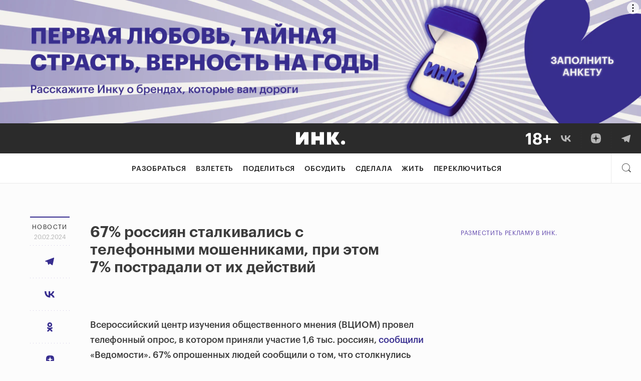

--- FILE ---
content_type: text/html; charset=UTF-8
request_url: https://incrussia.ru/news/67-rossiyan-stalkivalis-s-telefonnymi-moshennikami-pri-etom-7-postradali-ot-ih-dejstvij/
body_size: 96010
content:
<!doctype html>
<html lang="ru-RU" prefix="og: http://ogp.me/ns#" class="no-js">

<head>
  
  
  
  <!-- ID = 281422 Type =  Link = https://incrussia.ru/news/67-rossiyan-stalkivalis-s-telefonnymi-moshennikami-pri-etom-7-postradali-ot-ih-dejstvij/ -->
  <meta charset="UTF-8">
  <meta name="viewport" content="width=device-width,minimum-scale=1,initial-scale=1">
  <meta name="yandex-verification" content="7e495186b1030a09" />
  <meta name="ahrefs-site-verification" content="43b5ebdf27fb21f641a62e017548f3b41a928caa7526367bd5134e469d7d7df5">
  <meta name="robots" content="max-image-preview:large">
    <!-- BEFORE HEAD -->
  
<!-- This site is optimized with the Yoast SEO plugin v8.4 - https://yoast.com/wordpress/plugins/seo/ -->
<link rel="canonical" href="https://incrussia.ru/news/67-rossiyan-stalkivalis-s-telefonnymi-moshennikami-pri-etom-7-postradali-ot-ih-dejstvij/" />
<!-- / Yoast SEO plugin. -->

<link rel='dns-prefetch' href='//ceditor.setka.io' />
<link rel='dns-prefetch' href='//s.w.org' />




<link rel="EditURI" type="application/rsd+xml" title="RSD" href="https://incrussia.ru/xmlrpc.php?rsd" />
<link rel="wlwmanifest" type="application/wlwmanifest+xml" href="https://incrussia.ru/wp-includes/wlwmanifest.xml" /> 
<meta name="generator" content="WordPress 4.9.28" />
<link rel='shortlink' href='https://incrussia.ru/?p=281422' />
<link rel="alternate" type="application/json+oembed" href="https://incrussia.ru/wp-json/oembed/1.0/embed?url=https%3A%2F%2Fincrussia.ru%2Fnews%2F67-rossiyan-stalkivalis-s-telefonnymi-moshennikami-pri-etom-7-postradali-ot-ih-dejstvij%2F" />
<link rel="alternate" type="text/xml+oembed" href="https://incrussia.ru/wp-json/oembed/1.0/embed?url=https%3A%2F%2Fincrussia.ru%2Fnews%2F67-rossiyan-stalkivalis-s-telefonnymi-moshennikami-pri-etom-7-postradali-ot-ih-dejstvij%2F&#038;format=xml" />
<!-- Stream WordPress user activity plugin v4.1.1 -->
            <script>
                window.__sounds = '[{"title":"\u041b\u0435\u0442\u043e \u0432 \u0421\u043a\u043e\u043b\u043a\u043e\u0432\u043e","src":"https:\/\/incrussia.ru\/wp-content\/uploads\/2021\/03\/SummerSkolkovo.m4a"},{"title":"\u041f\u043b\u044f\u0436 \u043d\u0430 \u0411\u0430\u043b\u0438","src":"https:\/\/incrussia.ru\/wp-content\/uploads\/2021\/03\/BaliBeach.mp3"},{"title":"\u041d\u043e\u0447\u044c \u0432 \u0421\u0430\u043d-\u0424\u0440\u0430\u043d\u0446\u0438\u0441\u043a\u043e","src":"https:\/\/incrussia.ru\/wp-content\/uploads\/2021\/03\/SanFranNight.m4a"},{"title":"\u0414\u043e\u0436\u0434\u044c \u0432 \u0421\u0438\u043d\u0433\u0430\u043f\u0443\u0440\u0435","src":"https:\/\/incrussia.ru\/wp-content\/uploads\/2021\/03\/SingaporeRain.m4a"},{"title":"\u041a\u043e\u0432\u043e\u0440\u043a\u0438\u043d\u0433","src":"https:\/\/incrussia.ru\/wp-content\/uploads\/2021\/03\/Coworking.m4a"},{"title":"Burning Man","src":"https:\/\/incrussia.ru\/wp-content\/uploads\/2021\/03\/BM-1.m4a"}]';
            </script>
            
<!-- BEGIN ExactMetrics v5.3.8 Universal Analytics - https://exactmetrics.com/ -->
<script type="text/lescript">
(function(i,s,o,g,r,a,m){i['GoogleAnalyticsObject']=r;i[r]=i[r]||function(){
	(i[r].q=i[r].q||[]).push(arguments)},i[r].l=1*new Date();a=s.createElement(o),
	m=s.getElementsByTagName(o)[0];a.async=1;a.src=g;m.parentNode.insertBefore(a,m)
})(window,document,'script','https://www.google-analytics.com/analytics.js','ga');
  ga('create', 'UA-87436808-1', 'auto', {'useAmpClientId': true});
  ga('send', 'pageview');
</script>
<!-- END ExactMetrics Universal Analytics -->

  <!-- AFTER HEAD -->
  <link rel="apple-touch-icon" sizes="180x180" type="image/png" href="https://storage.yandexcloud.net/incrussia-prod/wp-content/themes/inc/favicon/new/apple-touch-icon-180x180.png">
  <link rel="icon" type="image/png" sizes="32x32" type="image/png" href="https://storage.yandexcloud.net/incrussia-prod/wp-content/themes/inc/favicon/new/favicon-32x32.png">
  <link rel="icon" type="image/png" sizes="16x16" type="image/png" href="https://storage.yandexcloud.net/incrussia-prod/wp-content/themes/inc/favicon/new/favicon-16x16.png">
  <link rel="manifest" href="https://incrussia.ru/wp-content/themes/inc/favicon/new/manifest.webmanifest">
  <link rel="mask-icon" href="https://incrussia.ru/wp-content/themes/inc/favicon/new/icon.svg" color="#000000">
  <link rel="shortcut icon" href="https://incrussia.ru/wp-content/themes/inc/favicon/new/favicon.ico">
  <meta name="msapplication-TileColor" content="#da532c">
  <meta name="theme-color" content="#000000">
  <link rel="alternate" type="application/rss+xml" title="RSS Feed" href="http://incrussia.ru/rss/rss.php" />

      <script>
    ! function(a) {
      a.adQ = [], a.Ya = {
        adfoxCode: {
          createAdaptive: function() {
            a.adQ.push({
              t: 1,
              data: arguments
            })
          },
          create: function() {
            a.adQ.push({
              t: 2,
              data: arguments
            })
          },
          createScroll: function() {
            a.adQ.push({
              t: 3,
              data: arguments
            })
          }
        }
      }
    }(window);
  </script>
  <link rel="preload" href="/wp-content/themes/inc/fonts/Graphik/GraphikLC-Regular.woff" as="font" type="font/woff" crossorigin>
  <link rel="preload" href="/wp-content/themes/inc/fonts/Graphik/GraphikLC-Bold.woff" as="font" type="font/woff" crossorigin>
  <link rel="preload" href="/wp-content/themes/inc/fonts/Graphik/GraphikLC-Medium.woff" as="font" type="font/woff" crossorigin>
  <link rel="preload" href="/wp-content/themes/inc/fonts/Graphik/GraphikLC-Semibold.woff" as="font" type="font/woff" crossorigin>
  <link rel="preload" href="/wp-content/themes/inc/fonts/KazimirText/KazimirText-Regular.woff" as="font" type="font/woff" crossorigin>
      
    
    <script type="module" src="https://incrussia.ru/wp-content/themes/inc/assets/dist/es6/manifest.js?id=81454c726df170f2af58" defer></script>
    <script type="module" src="https://incrussia.ru/wp-content/themes/inc/assets/dist/es6/vendor.js?id=19398a1e07844efb3755" defer></script>
    <script type="module" src="https://incrussia.ru/wp-content/themes/inc/assets/dist/es6/app.js?id=8fbfc5767c7af4d1cdef" defer></script>
    <script>
    //safari 10 nomodule fix
    (function() {
      var d = document;
      var c = d.createElement('script');
      if (!('noModule' in c) && 'onbeforeload' in c) {
        var s = false;
        d.addEventListener('beforeload', function(e) {
          if (e.target === c) {
            s = true;
          } else if (!e.target.hasAttribute('nomodule') || !s) {
            return;
          }
          e.preventDefault();
        }, true);

        c.type = 'module';
        c.src = '.';
        d.head.appendChild(c);
        c.remove();
      }
    }());
  </script>
      <script nomodule src="https://incrussia.ru/wp-content/themes/inc/assets/dist/manifest.js?id=ddec663c9f7747edcf56" defer></script>
    <script nomodule src="https://incrussia.ru/wp-content/themes/inc/assets/dist/vendor.js?id=341af02647a27ad4998e" defer></script>
    <script nomodule src="https://incrussia.ru/wp-content/themes/inc/assets/dist/app.js?id=a4756eefcb7b917eec22" defer></script>
    <script src="https://incrussia.ru/wp-content/themes/inc/assets/dist/legacy.js?id=8f51b77d5746b5e93788" defer></script>
  <link rel="profile" href="https://gmpg.org/xfn/11">


  <!-- meta --><!-- 2https://incrussia.ru/wp-content/uploads/2025/10/zaglushka.jpg-->    <meta prefix="og: http://ogp.me/ns#" />
    <!-- title -->
    
        <!-- title end -->

    <meta property="og:type" content="article" />
    <!-- <link rel="amphtml" href="https://incrussia.ru/news/67-rossiyan-stalkivalis-s-telefonnymi-moshennikami-pri-etom-7-postradali-ot-ih-dejstvij/amp/"> -->
    <meta property="site:name" content="Инк." />
    <meta property="og:site_name" content="Инк." />
                                    <meta property="og:url" content="https://incrussia.ru/news/67-rossiyan-stalkivalis-s-telefonnymi-moshennikami-pri-etom-7-postradali-ot-ih-dejstvij/" />
                    <meta property="og:title" content="Новости" />
            <meta property="og:description" content="" />
            <meta name="twitter:title" content="Новости" />
            <meta name="twitter:description" content="" />

            <style media="all">img.wp-smiley,img.emoji{display:inline !important;border:none !important;box-shadow:none !important;height:1em !important;width:1em !important;margin:0 .07em !important;vertical-align:-.1em !important;background:0 0 !important;padding:0 !important}
:not(#stk):not(.stk) .stk-layout_6col_10590{--stk-limit:680px;--stk-m_r:0px;--stk-m_l:0px;--stk-gap:40px;--stk-cols:6}
@keyframes stk-hotspot-pulse{0%{opacity:.6;transform:translate(-50%,-50%) scale(.3)}14.2857142857%{opacity:0;transform:translate(-50%,-50%)}to{opacity:0}}@keyframes stk-popover--appear{0%{opacity:0;transform:translateY(10px)}to{opacity:1}}@keyframes stk-popover--appear-top{0%{opacity:0;transform:translateY(-10px)}to{opacity:1}}:not(#stk) .stk-post[data-reset-type=class] .stk-reset,:not(#stk) .stk-post[data-reset-type=class] .stk-reset:after,:not(#stk) .stk-post[data-reset-type=class] .stk-reset:before{animation:none;background:0 0;border:0;border-radius:0;bottom:auto;box-sizing:content-box;box-shadow:none;clear:none;clip:auto;color:inherit;columns:auto;content:normal;cursor:inherit;filter:none;float:none;font:inherit;height:auto;image-rendering:auto;left:auto;letter-spacing:normal;line-height:normal;list-style:none;margin:0;-webkit-mask:none;mask:none;max-height:none;max-width:none;min-height:0;mix-blend-mode:normal;opacity:1;outline:0;overflow:visible;padding:0;pointer-events:all;position:static;quotes:none;right:auto;table-layout:auto;text-align-last:auto;text-align:start;text-decoration:none;text-indent:0;text-overflow:clip;text-shadow:none;-webkit-text-size-adjust:none;-ms-text-size-adjust:none;text-size-adjust:none;text-transform:none;top:auto;transform-origin:50% 50% 0;transform:none;transition:none;vertical-align:baseline;visibility:visible;white-space:normal;word-break:normal;word-spacing:normal;word-wrap:break-word;z-index:auto}:not(#stk) .stk-post[data-reset-type=class] .stk-reset:after,:not(#stk) .stk-post[data-reset-type=class] .stk-reset:before,:not(#stk) .stk-post[data-reset-type=class] .stk-reset:not(img){width:auto}:not(#stk) .stk-post:not([data-reset-type]) .stk-description,:not(#stk) .stk-post:not([data-reset-type]) .stk-embed-figure,:not(#stk) .stk-post:not([data-reset-type]) .stk-image-figure,:not(#stk) .stk-post:not([data-reset-type]) h1,:not(#stk) .stk-post:not([data-reset-type]) h2,:not(#stk) .stk-post:not([data-reset-type]) h3,:not(#stk) .stk-post:not([data-reset-type]) h4,:not(#stk) .stk-post:not([data-reset-type]) h5,:not(#stk) .stk-post:not([data-reset-type]) h6,:not(#stk) .stk-post:not([data-reset-type]) hr,:not(#stk) .stk-post:not([data-reset-type]) p,:not(#stk) .stk-post:not([data-reset-type]) span{all:initial;font:inherit;color:inherit;vertical-align:baseline;margin-top:0;-webkit-font-smoothing:antialiased;-moz-osx-font-smoothing:grayscale}:not(#stk) .stk-post:not([data-reset-type]) .stk-description,:not(#stk) .stk-post:not([data-reset-type]) .stk-embed-figure,:not(#stk) .stk-post:not([data-reset-type]) .stk-image-figure,:not(#stk) .stk-post:not([data-reset-type]) h1,:not(#stk) .stk-post:not([data-reset-type]) h2,:not(#stk) .stk-post:not([data-reset-type]) h3,:not(#stk) .stk-post:not([data-reset-type]) h4,:not(#stk) .stk-post:not([data-reset-type]) h5,:not(#stk) .stk-post:not([data-reset-type]) h6,:not(#stk) .stk-post:not([data-reset-type]) hr,:not(#stk) .stk-post:not([data-reset-type]) p{display:block}:not(#stk) .stk-post.stk-post .stk-description,:not(#stk) .stk-post:not([data-reset-type]) h1,:not(#stk) .stk-post:not([data-reset-type]) h2,:not(#stk) .stk-post:not([data-reset-type]) h3,:not(#stk) .stk-post:not([data-reset-type]) h4,:not(#stk) .stk-post:not([data-reset-type]) h5,:not(#stk) .stk-post:not([data-reset-type]) h6,:not(#stk) .stk-post:not([data-reset-type]) p,:not(#stk) .stk-post[data-reset-type=class] .stk-reset:not([class*=__separator_]):not([class*=__symbol_]):not(a),:not(#stk) .stk-post[data-reset-type=class] .stk-reset[class*=stk-btn][class*=__stk-btn]{font-family:var(--stk-f_family),"stk";font-size:var(--stk-f_size);font-weight:var(--stk-f_weight);line-height:var(--stk-f_height);min-height:var(--stk-f_height);letter-spacing:var(--stk-f_spacing);text-transform:var(--stk-f_transform)}:not(#stk) .stk-post.stk-post .stk-description em,:not(#stk) .stk-post:not([data-reset-type]) h1 em,:not(#stk) .stk-post:not([data-reset-type]) h2 em,:not(#stk) .stk-post:not([data-reset-type]) h3 em,:not(#stk) .stk-post:not([data-reset-type]) h4 em,:not(#stk) .stk-post:not([data-reset-type]) h5 em,:not(#stk) .stk-post:not([data-reset-type]) h6 em,:not(#stk) .stk-post:not([data-reset-type]) p em,:not(#stk) .stk-post[data-reset-type=class] .stk-reset:not([class*=__separator_]):not([class*=__symbol_]):not(a) em.stk-reset,:not(#stk) .stk-post[data-reset-type=class] .stk-reset[class*=stk-btn][class*=__stk-btn] em.stk-reset{font-family:var(--stk-f--i_family),"stk";font-size:var(--stk-f--i_size);font-weight:var(--stk-f--i_weight);line-height:var(--stk-f_height);letter-spacing:var(--stk-f--i_spacing);text-transform:var(--stk-f--i_transform);min-height:var(--stk-f_height);font-style:var(--stk-f--i_style,italic)}:not(#stk) .stk-post.stk-post .stk-description strong,:not(#stk) .stk-post:not([data-reset-type]) h1 strong,:not(#stk) .stk-post:not([data-reset-type]) h2 strong,:not(#stk) .stk-post:not([data-reset-type]) h3 strong,:not(#stk) .stk-post:not([data-reset-type]) h4 strong,:not(#stk) .stk-post:not([data-reset-type]) h5 strong,:not(#stk) .stk-post:not([data-reset-type]) h6 strong,:not(#stk) .stk-post:not([data-reset-type]) p strong,:not(#stk) .stk-post[data-reset-type=class] .stk-reset:not([class*=__separator_]):not([class*=__symbol_]):not(a) strong.stk-reset,:not(#stk) .stk-post[data-reset-type=class] .stk-reset[class*=stk-btn][class*=__stk-btn] strong.stk-reset{font-family:var(--stk-f--b_family),"stk";font-size:var(--stk-f--b_size);font-weight:var(--stk-f--b_weight);line-height:var(--stk-f_height);letter-spacing:var(--stk-f--b_spacing);text-transform:var(--stk-f--b_transform);min-height:var(--stk-f_height)}:not(#stk) .stk-post.stk-post .stk-description span,:not(#stk) .stk-post:not([data-reset-type]) h1 span,:not(#stk) .stk-post:not([data-reset-type]) h2 span,:not(#stk) .stk-post:not([data-reset-type]) h3 span,:not(#stk) .stk-post:not([data-reset-type]) h4 span,:not(#stk) .stk-post:not([data-reset-type]) h5 span,:not(#stk) .stk-post:not([data-reset-type]) h6 span,:not(#stk) .stk-post:not([data-reset-type]) p span,:not(#stk) .stk-post[data-reset-type=class] .stk-reset:not([class*=__separator_]):not([class*=__symbol_]):not(a) span.stk-reset,:not(#stk) .stk-post[data-reset-type=class] .stk-reset[class*=stk-btn][class*=__stk-btn] span.stk-reset{font-family:inherit;font-size:inherit;font-weight:inherit;line-height:inherit;letter-spacing:inherit;text-transform:inherit;min-height:inherit;font-style:inherit}:not(#stk) .stk-post.stk-post{position:relative;line-height:1}@media (max-width:768px){:not(#stk) .stk-post.stk-post{-webkit-hyphens:auto;-ms-hyphens:auto;hyphens:auto}}:not(#stk) .stk-post.stk-post.stk-post:not([data-reset-type]) sup,:not(#stk) .stk-post.stk-post.stk-post[data-reset-type=class] sup.stk-reset{--stk-f_size:70%;font-family:inherit;font-weight:inherit;font-style:inherit;vertical-align:super}:not(#stk) .stk-post.stk-post.stk-post:not([data-reset-type]) sub,:not(#stk) .stk-post.stk-post.stk-post[data-reset-type=class] sub.stk-reset{--stk-f_size:70%;font-family:inherit;font-weight:inherit;font-style:inherit;vertical-align:sub}:not(#stk) .stk-post.stk-post.stk-post:not([data-reset-type]) del,:not(#stk) .stk-post.stk-post.stk-post[data-reset-type=class] del.stk-reset{text-decoration:line-through}:not(#stk) .stk-post.stk-post.stk-post:not([data-reset-type]) u,:not(#stk) .stk-post.stk-post.stk-post[data-reset-type=class] u.stk-reset{text-decoration:underline}:not(#stk) .stk-post.stk-post [class*=stk-btn]:not(w):not(.ce-element),:not(#stk) .stk-post.stk-post.stk-post:not([data-reset-type]) a,:not(#stk) .stk-post.stk-post.stk-post[data-reset-type=class] a.stk-reset,:not(#stk) .stk-post.stk-post.stk-post[data-reset-type=class] a.stk-reset .stk-reset{cursor:pointer}:not(#stk) .stk-post.stk-post.stk-post:not([data-reset-type]) a:not(.stk-container-link):not([class*=stk-btn]),:not(#stk) .stk-post.stk-post.stk-post[data-reset-type=class] a.stk-reset:not(.stk-container-link):not([class*=stk-btn]){line-height:inherit}:not(#stk) .stk-post.stk-post.stk-post .ce-element--type-comment-thread,:not(#stk) .stk-post.stk-post.stk-post .stk-comment,:not(#stk) .stk-post.stk-post.stk-post .stk-embed-figure,:not(#stk) .stk-post.stk-post.stk-post .stk-gallery,:not(#stk) .stk-post.stk-post.stk-post .stk-grid,:not(#stk) .stk-post.stk-post.stk-post .stk-image-figure,:not(#stk) .stk-post:not([data-reset-type]) h1,:not(#stk) .stk-post:not([data-reset-type]) h2,:not(#stk) .stk-post:not([data-reset-type]) h3,:not(#stk) .stk-post:not([data-reset-type]) h4,:not(#stk) .stk-post:not([data-reset-type]) h5,:not(#stk) .stk-post:not([data-reset-type]) h6,:not(#stk) .stk-post:not([data-reset-type]) hr,:not(#stk) .stk-post:not([data-reset-type]) li,:not(#stk) .stk-post:not([data-reset-type]) ol,:not(#stk) .stk-post:not([data-reset-type]) p,:not(#stk) .stk-post:not([data-reset-type]) ul,:not(#stk) .stk-post[data-reset-type=class] .stk-reset:not(w){margin-bottom:var(--theme-bottom-indent)}:not(#stk) .stk-post[data-reset-type=class] .stk-code.stk-reset:not(.stk),:not(#stk) .stk-post[data-reset-type=class] .stk-description.stk-reset:not(.stk),:not(#stk) .stk-post[data-reset-type=class] a.stk-reset:not([class*=stk-btn]):not(.stk-container-link):not(.stk),:not(#stk) .stk-post[data-reset-type=class] em.stk-reset:not(.stk),:not(#stk) .stk-post[data-reset-type=class] img.stk-reset:not(.stk),:not(#stk) .stk-post[data-reset-type=class] span.stk-reset:not(.stk),:not(#stk) .stk-post[data-reset-type=class] strong.stk-reset:not(.stk),:not(#stk) .stk-post[data-reset-type=class] tbody.stk-reset:not(.stk),:not(#stk) .stk-post[data-reset-type=class] td.stk-reset:not(.stk){margin-bottom:0}:not(#stk) .stk-post.stk-post .stk-image-figure{position:relative;display:grid;grid-template-rows:auto auto;grid-template-columns:1fr;max-width:100%;line-height:0;--stk-hotspot-color:#d0021b}:not(#stk) .stk-post.stk-post .stk-image-figure>:first-child{grid-column:1;grid-row:1}:not(#stk) .stk-post.stk-post .stk-image-figure .stk-mask{overflow:hidden}:not(#stk) .stk-post.stk-post .stk-image-figure .stk-mask img{max-width:100%;height:auto;vertical-align:top}:not(#stk) .stk-post.stk-post .stk-image-figure .stk-description{grid-column:1;grid-row:2;width:100%}.stk-hotspots{position:absolute;top:0;right:0;bottom:0;left:0;max-width:var(--stk-image-width,100%);border:16px solid transparent;box-sizing:border-box;pointer-events:none}@supports (display:grid){.stk-hotspots{position:relative;grid-row:1;grid-column:1}}.stk-hotspot{position:absolute;width:22px;height:22px;cursor:pointer;pointer-events:all;transform:translate(-50%,-50%) rotate(var(--deg,0))}.stk-hotspot:after,.stk-hotspot:before{content:'';position:absolute;top:50%;left:50%;border-radius:var(--radius);background:var(--stk-hotspot-color)}.stk-hotspot:before{opacity:0;pointer-events:none;width:60px;height:60px}.stk-hotspot:after{width:16px;height:16px;border:3px solid #fff;transform:translate(-50%,-50%);box-shadow:var(--x,0px) 1px 5px rgba(0,0,0,.05),var(--x,0px) 1px 0 rgba(0,0,0,.05)}.stk-hotspot:nth-child(n+11):before{animation:none}@media (max-width:768px){.stk-hotspot{width:40px;height:40px}.stk-hotspot:after{width:10px;height:10px}}.stk-hotspot--shape_circle{--radius:50%}.stk-hotspot--shape_rsquare{--radius:33%}.stk-hotspot--shape_rhombus{--deg:45deg;--x:1px;background-clip:content-box}.stk-hotspot--anim_pulse:before{animation-duration:2.8s;animation-iteration-count:infinite;animation-name:stk-hotspot-pulse}.stk-hotspot--anim_pulse:nth-child(2):before{animation-delay:.28s}.stk-hotspot--anim_pulse:nth-child(3):before{animation-delay:.56s}.stk-hotspot--anim_pulse:nth-child(4):before{animation-delay:.84s}.stk-hotspot--anim_pulse:nth-child(5):before{animation-delay:1.12s}.stk-hotspot--anim_pulse:nth-child(6):before{animation-delay:1.4s}.stk-hotspot--anim_pulse:nth-child(7):before{animation-delay:1.68s}.stk-hotspot--anim_pulse:nth-child(8):before{animation-delay:1.96s}.stk-hotspot--anim_pulse:nth-child(9):before{animation-delay:2.24s}.stk-hotspot--anim_pulse:nth-child(10):before{animation-delay:2.52s}:not(#stk) .stk-post:not([data-reset-type]) a,:not(#stk) .stk-post[data-reset-type=class] [data-stk-footnote-link],:not(#stk) .stk-post[data-reset-type=class] a.stk-reset{color:#372d8f}:not(#stk) .stk-post:not([data-reset-type]) a:visited,:not(#stk) .stk-post[data-reset-type=class] [data-stk-footnote-link]:visited,:not(#stk) .stk-post[data-reset-type=class] a.stk-reset:visited{color:var(--stk-c--visited)}:not(#stk) .stk-post:not([data-reset-type]) a:hover,:not(#stk) .stk-post[data-reset-type=class] [data-stk-footnote-link]:hover,:not(#stk) .stk-post[data-reset-type=class] a.stk-reset:hover{color:#6b5fd3}:not(#stk) .stk-post.stk-post [data-col-width="1"]{--stk-cols:1;flex-basis:100%}:not(#stk) .stk-post.stk-post [data-col-width="2"]{--stk-cols:2;flex-basis:200%}:not(#stk) .stk-post.stk-post [data-col-width="3"]{--stk-cols:3;flex-basis:300%}:not(#stk) .stk-post.stk-post [data-col-width="4"]{--stk-cols:4;flex-basis:400%}:not(#stk) .stk-post.stk-post [data-col-width="5"]{--stk-cols:5;flex-basis:500%}:not(#stk) .stk-post.stk-post [data-col-width="6"]{--stk-cols:6;flex-basis:600%}:not(#stk) .stk-post.stk-post [data-col-width="7"]{--stk-cols:7;flex-basis:700%}:not(#stk) .stk-post.stk-post [data-col-width="8"]{--stk-cols:8;flex-basis:800%}:not(#stk) .stk-post.stk-post [data-col-width="9"]{--stk-cols:9;flex-basis:900%}:not(#stk) .stk-post.stk-post [data-col-width="10"]{--stk-cols:10;flex-basis:1000%}:not(#stk) .stk-post.stk-post [data-col-width="11"]{--stk-cols:11;flex-basis:1100%}:not(#stk) .stk-post.stk-post [data-col-width="12"]{--stk-cols:12;flex-basis:1200%}:not(#stk) .stk-post.stk-post [data-col-width="13"]{--stk-cols:13;flex-basis:1300%}:not(#stk) .stk-post.stk-post [data-col-width="14"]{--stk-cols:14;flex-basis:1400%}:not(#stk) .stk-post.stk-post [data-col-width="15"]{--stk-cols:15;flex-basis:1500%}:not(#stk) .stk-post.stk-post [data-col-width="16"]{--stk-cols:16;flex-basis:1600%}:not(#stk) .stk-post.stk-post{margin-right:auto;margin-left:auto;max-width:800px;padding-right:20px;padding-left:20px}:not(#stk) .stk-post.stk-post>.stk-layout__overhangs_right{margin-right:-20px;padding-right:20px}:not(#stk) .stk-post.stk-post>.stk-layout__overhangs_left{margin-left:-20px;padding-left:20px}:not(#stk) .stk-post.stk-post>.stk-layout__overhangs_both{margin-right:-20px;margin-left:-20px;padding-right:20px;padding-left:20px}@supports (--a:red){:not(#stk) .stk-post.stk-post{max-width:var(--stk-limit);padding-right:var(--stk-m_r);padding-left:var(--stk-m_l)}:not(#stk) .stk-post.stk-post>.stk-layout__overhangs_right{margin-right:calc(var(--stk-m_r)*-1);padding-right:var(--stk-m_r)}:not(#stk) .stk-post.stk-post>.stk-layout__overhangs_both,:not(#stk) .stk-post.stk-post>.stk-layout__overhangs_left{margin-left:calc(var(--stk-m_l)*-1);padding-left:var(--stk-m_l)}:not(#stk) .stk-post.stk-post>.stk-layout__overhangs_both{margin-right:calc(var(--stk-m_r)*-1);padding-right:var(--stk-m_r)}}:not(#stk) .stk-post.stk-post .stk-grid{display:flex}:not(#stk) .stk-post.stk-post .stk-grid-col{margin-left:20px}:not(#stk) .stk-post.stk-post .stk-grid-col:first-child{margin-left:0}@supports (--a:red){:not(#stk) .stk-post.stk-post .stk-grid-col{flex-basis:calc(100%*var(--stk-cols) + var(--stk-gap)*(var(--stk-cols) - 1));margin-left:var(--stk-gap)}:not(#stk) .stk-post.stk-post .stk-grid-col:first-child{margin-left:0}}:not(#stk) .stk-post.stk-post .stk-grid-col>*{flex:0 0 auto}:not(#stk) .stk-post.stk-post .stk-grid-col>:last-child,:not(#stk) .stk-post.stk-post ol.stk-reset li.stk-reset:last-child,:not(#stk) .stk-post.stk-post ul.stk-reset li.stk-reset:last-child{margin-bottom:0}@media (max-width:768px){:not(#stk) .stk-post.stk-post{padding:0 10px;--stk-m_r:10px;--stk-m_l:10px}:not(#stk) .stk-post.stk-post .stk-grid{flex-direction:column}:not(#stk) .stk-post.stk-post .stk-grid-col{margin-bottom:20px;margin-left:0}:not(#stk) .stk-post.stk-post .stk-grid:not([class*=__layout_]) .stk-grid-col,:not(#stk) .stk-post.stk-post .stk-grid__layout_reverse>.stk-grid-col{flex-basis:auto}:not(#stk) .stk-post.stk-post .stk-grid-col_last{margin-bottom:0}:not(#stk) .stk-post.stk-post .stk-grid-col_empty{display:none}:not(#stk) .stk-post.stk-post .stk-grid__layout_reverse{flex-direction:column-reverse}:not(#stk) .stk-post.stk-post .stk-grid.stk-grid__layout_matrix{flex-direction:row;flex-wrap:wrap;justify-content:space-between}:not(#stk) .stk-post.stk-post .stk-grid.stk-grid__layout_matrix>.stk-grid-col{flex-basis:calc(50% - 10px);flex-basis:calc(50% - calc(var(--stk-gap)/2))}:not(#stk) .stk-post.stk-post .stk-grid.stk-grid__layout_matrix>.stk-grid-col_last-odd{margin-bottom:0}:not(#stk) .stk-post.stk-post .stk-grid__layout_columns{flex-direction:row}:not(#stk) .stk-post.stk-post .stk-grid__layout_columns>.stk-grid-col{margin-bottom:0;margin-left:20px;margin-left:var(--stk-gap)}:not(#stk) .stk-post.stk-post .stk-grid__layout_columns>.stk-grid-col:first-child{margin-left:0}}@supports (display:grid){:not(#stk) .stk-post.stk-post{display:grid;grid-auto-rows:-webkit-max-content;grid-auto-rows:max-content;grid-template-columns:1fr minmax(0,var(--stk-limit,100%)) 1fr;max-width:none;padding:0 var(--stk-m_r) 0 var(--stk-m_l);--stk-ov_m_l:var(--stk-m_l);--stk-ov_m_r:var(--stk-m_r)}:not(#stk) .stk-post.stk-post.stk-post>*{grid-column:2;min-width:0;max-width:none}:not(#stk) .stk-post.stk-post .stk-grid{display:grid;grid-template-columns:repeat(var(--stk-cols),minmax(0,calc((var(--stk-limit) - ((var(--stk-cols) - 1)*var(--stk-gap)))/var(--stk-cols))));grid-gap:0 var(--stk-gap)}:not(#stk) .stk-post.stk-post .stk-grid .stk-grid{grid-template-columns:repeat(var(--stk-cols),minmax(0,1fr))}:not(#stk) .stk-post.stk-post .stk-grid-col{display:flex;flex-direction:column;grid-column:span var(--stk-cols);min-width:0;margin:0;box-sizing:border-box}:not(#stk) .stk-post.stk-post .stk-grid-col>:last-child:not(#_){margin-bottom:0}:not(#stk) .stk-post.stk-post [class*=overhangs]{grid-column-start:1;grid-column-end:-1;justify-content:center;max-width:none;padding-right:var(--stk-ov_m_r);padding-left:var(--stk-ov_m_l)}:not(#stk) .stk-post.stk-post [class*=overhangs]>.stk-mask>img.stk-reset{width:100%}:not(#stk) .stk-post.stk-post [class*=overhangs],:not(#stk) .stk-post.stk-post [class*=overhangs]>.stk-code,:not(#stk) .stk-post.stk-post [class*=overhangs]>.stk-mask{margin-right:calc(var(--stk-ov_m_r)*-1);margin-left:calc(var(--stk-ov_m_l)*-1)}:not(#stk) .stk-post.stk-post [class*=overhangs] .stk-description{margin-right:auto;margin-left:auto}:not(#stk) .stk-post.stk-post .stk-layout__overhangs_left{grid-column:1/span 2;justify-content:end;margin-right:0;padding-right:0}:not(#stk) .stk-post.stk-post .stk-layout__overhangs_left .stk-description,:not(#stk) .stk-post.stk-post .stk-layout__overhangs_left>.stk-code,:not(#stk) .stk-post.stk-post .stk-layout__overhangs_left>.stk-mask{margin-right:0}:not(#stk) .stk-post.stk-post .stk-layout__overhangs_right{grid-column:2/span 2;justify-content:start;margin-left:0;padding-left:0}:not(#stk) .stk-post.stk-post .stk-layout__overhangs_right .stk-description,:not(#stk) .stk-post.stk-post .stk-layout__overhangs_right>.stk-code,:not(#stk) .stk-post.stk-post .stk-layout__overhangs_right>.stk-mask{margin-left:0}:not(#stk) .stk-post.stk-post .stk-grid [class*=overhangs]{--stk-ov_m_l:calc(var(--stk-gap)/2);--stk-ov_m_r:calc(var(--stk-gap)/2)}:not(#stk) .stk-post.stk-post .stk-grid-col:first-child>.stk-grid>.stk-grid-col:first-child>[class*=overhangs],:not(#stk) .stk-post.stk-post>.stk-grid>.stk-grid-col:first-child>[class*=overhangs]{--stk-ov_m_l:var(--stk-m_l)}:not(#stk) .stk-post.stk-post .stk-grid-col:last-child>.stk-grid>.stk-grid-col:last-child>[class*=overhangs],:not(#stk) .stk-post.stk-post>.stk-grid>.stk-grid-col:last-child>[class*=overhangs]{--stk-ov_m_r:var(--stk-m_r)}@media (max-width:768px){:not(#stk) .stk-post.stk-post.stk-post{--stk-m_r:10px;--stk-m_l:10px;--stk-cols:1}:not(#stk) .stk-post.stk-post .stk-grid{grid-gap:20px;grid-template-columns:repeat(var(--stk-cols),minmax(0,1fr))}:not(#stk) .stk-post.stk-post .stk-grid .stk-grid{--stk-cols:1}:not(#stk) .stk-post.stk-post .stk-grid-col{grid-column:span 1;margin-bottom:0}:not(#stk) .stk-post.stk-post .stk-grid-col_empty{display:none}:not(#stk) .stk-post.stk-post [class*=overhangs]{justify-content:stretch}:not(#stk) .stk-post.stk-post .stk-grid:not(.stk-grid__layout_columns) [class*=overhangs]{--stk-ov_m_l:var(--stk-m_l);--stk-ov_m_r:var(--stk-m_r)}:not(#stk) .stk-post.stk-post .stk-grid__layout_reverse{display:flex;flex-direction:column-reverse;gap:0}:not(#stk) .stk-post.stk-post .stk-grid__layout_reverse>.stk-grid-col{flex-basis:auto;margin-bottom:20px}:not(#stk) .stk-post.stk-post .stk-grid__layout_reverse>.stk-grid-col_last{margin-bottom:0}:not(#stk) .stk-post.stk-post .stk-grid.stk-grid__layout_matrix{--stk-cols:2;grid-gap:20px var(--stk-gap)}:not(#stk) .stk-post.stk-post .stk-grid__layout_columns{grid-gap:0 var(--stk-gap);grid-auto-columns:1fr}:not(#stk) .stk-post.stk-post .stk-grid__layout_columns>.stk-grid-col{grid-row:1;grid-column:span var(--stk-cols);margin:0}}}:not(#stk) .stk-post.stk-post .stk-description{max-width:var(--stk-limit);margin-top:10px;margin-bottom:0;-webkit-font-smoothing:antialiased}:not(#stk) .stk-post.stk-post .stk-description:empty{display:none}:not(#stk) .stk-post.stk-post .stk-gallery{position:relative}:not(#stk) .stk-post.stk-post .stk-gallery_arrow{position:relative;display:flex;justify-content:center;align-items:center;width:30px;height:30px;color:#989898;background-color:#ededed;border-radius:50%;box-shadow:0 0 0 1px rgba(0,0,0,.1);cursor:pointer}:not(#stk) .stk-post.stk-post .stk-gallery_arrow span{content:'';width:25%;height:25%;margin:0;color:inherit;border:2px currentcolor;border-style:solid solid none none;border-radius:0 2px 0 0;box-sizing:content-box}:not(#stk) .stk-post.stk-post .stk-gallery_arrow:focus,:not(#stk) .stk-post.stk-post .stk-gallery_arrow:hover{color:#242424}:not(#stk) .stk-post.stk-post .stk-gallery_arrow__prev span{transform:translateX(10%) rotate(-135deg)}:not(#stk) .stk-post.stk-post .stk-gallery_arrow__next span{transform:translateX(-10%) rotate(45deg)}:not(#stk) .stk-post.stk-post .stk-gallery_slides{position:relative;z-index:1;overflow:hidden;transition:height .5s}:not(#stk) .stk-post.stk-post .stk-gallery_slides .stk-image-figure{position:absolute;top:0;right:0;left:0;opacity:0;transition:opacity .5s}:not(#stk) .stk-post.stk-post .stk-gallery_slides .stk-image-figure.stk-gallery_slide__active{z-index:50;opacity:1}:not(#stk) .stk-post.stk-post .stk-gallery_counter__divider:before{content:"/"}:not(#stk) .stk-post.stk-post .stk-gallery_dots{flex-grow:1;display:flex;justify-content:center}:not(#stk) .stk-post.stk-post .stk-gallery_dots .stk-gallery_dot{width:10px;height:10px;background-color:rgba(var(--stk-c--rgb),.4);background-clip:content-box;border:5px solid transparent;border-radius:50%;transition:background .3s;cursor:pointer}:not(#stk) .stk-post.stk-post .stk-gallery_dots .stk-gallery_dot:hover,:not(#stk) .stk-post.stk-post .stk-gallery_dots .stk-gallery_dot__active{background-color:var(--stk-c--hover)}:not(#stk) .stk-post.stk-post .stk-gallery_dots .stk-gallery_dot__active{pointer-events:none}:not(#stk) .stk-post.stk-post .stk-gallery.stk-gallery_init{display:flex;flex-wrap:wrap;align-items:center;margin-top:-10px;margin-left:-10px}:not(#stk) .stk-post.stk-post .stk-gallery.stk-gallery_init>*{margin-top:10px;margin-left:10px}:not(#stk) .stk-post.stk-post .stk-gallery.stk-gallery_init .stk-gallery_arrow__prev{order:10}:not(#stk) .stk-post.stk-post .stk-gallery.stk-gallery_init .stk-gallery_counter{display:none;order:15}:not(#stk) .stk-post.stk-post .stk-gallery.stk-gallery_init .stk-gallery_arrow__next{order:20}:not(#stk) .stk-post.stk-post .stk-gallery.stk-gallery_init .stk-gallery_slides{order:30;flex-grow:1;flex-basis:100%}:not(#stk) .stk-post.stk-post .stk-gallery.stk-gallery_init .stk-gallery_dots{display:none;order:40}:not(#stk) .stk-post.stk-post .stk-gallery.stk-gallery_init .stk-image-figure{margin:0}:not(#stk) .stk-post.stk-post [class*=__separator_]{position:relative;display:flex;align-items:center;justify-content:center;min-height:20px;font-size:0;line-height:0;background:0 0;border:0}:not(#stk) .stk-post.stk-post [class*=__separator_]:before{content:'';width:100%;border-top:1px solid}:not(#stk) .stk-post.stk-post [class*=__separator_top]{align-items:flex-start}:not(#stk) .stk-post.stk-post [class*=__separator_bottom]{align-items:flex-end}:not(#stk) .stk-post.stk-post .stk-grid [class*=__separator_]{margin-right:0;margin-left:0}:not(#stk) .stk-post.stk-post [class*=__symbol_]{display:inline-block}:not(#stk) .stk-post.stk-post .stk-icon{width:auto;height:1em;margin-top:-.2em;vertical-align:middle}:not(#stk) .stk-post.stk-post .stk-element_no-text .stk-icon{max-width:100%;height:auto;margin-top:0}:not(#stk) .stk-post.stk-post [class*=stk-btn]:not(w){align-self:flex-start;justify-self:start;display:inline-block;padding:.5em 1em;color:var(--stk-btn_t-color);background-color:var(--stk-btn_bg-color);border-width:0;border-width:var(--stk-btn_b-width,0);border-style:solid;border-color:var(--stk-btn_b-color);border-radius:var(--stk-btn_b-radius,0)}:not(#stk) .stk-post.stk-post [class*=stk-btn]:not(w):active,:not(#stk) .stk-post.stk-post [class*=stk-btn]:not(w):hover,:not(#stk) .stk-post.stk-post [class*=stk-btn]:not(w):link,:not(#stk) .stk-post.stk-post [class*=stk-btn]:not(w):visited{color:var(--stk-btn_t-color)}:not(#stk) .stk-post.stk-post [class*=stk-btn]:not(w) .stk-reset{cursor:inherit}:not(#stk) .stk-post.stk-post [data-stk-footnote-link]:not(.stk-hotspot){cursor:pointer}@media (min-width:769px){:not(#stk) .stk-post.stk-post [data-stk-footnote-link]:not(.stk-hotspot){background:linear-gradient(to right,currentColor .15em,transparent .15em) 0 calc(50% + .47em)/.3em .07em repeat-x}}@media (max-width:768px){:not(#stk) .stk-post.stk-post [data-stk-footnote-link]:not(.stk-hotspot){text-decoration:underline;-webkit-text-decoration-style:dashed;text-decoration-style:dashed}}:not(#stk) .stk-post.stk-post [data-stk-footnote-link]:not(.stk-hotspot):hover{align-self:baseline}@media (min-width:769px){:not(#stk) .stk-post.stk-post .stk-footnote{display:block;position:absolute;z-index:99999;padding-top:5px;transform:translateX(-50%)}:not(#stk) .stk-post.stk-post .stk-footnote:not(.stk){grid-column:1/-1}:not(#stk) .stk-post.stk-post .stk-footnote--hide,:not(#stk) .stk-post.stk-post .stk-footnote__close{display:none}:not(#stk) .stk-post.stk-post .stk-footnote__body{display:flex;flex-direction:column;width:300px;padding:10px;padding:10px var(--stk-ov_m_r) 10px var(--stk-ov_m_l);background:#fff;border-radius:8px;box-shadow:0 0 0 1px rgba(0,0,0,.03),0 15px 35px -5px rgba(0,0,0,.25);box-sizing:border-box;overflow-y:auto;animation:stk-popover--appear forwards .3s}:not(#stk) .stk-post.stk-post .stk-footnote__body:not(.stk),:not(#stk) .stk-post.stk-post .stk-footnote__body:not(.stk) [class*=overhangs]{--stk-ov_m_r:12px;--stk-ov_m_l:12px}:not(#stk) .stk-post.stk-post .stk-footnote__body:not(.stk)>:last-child{margin-bottom:0}:not(#stk) .stk-post.stk-post .stk-footnote__body>*{flex:0 0 auto}:not(#stk) .stk-post.stk-post .stk-footnote--appear-top .stk-footnote__body{animation-name:stk-popover--appear-top}}@media (max-width:768px){:not(#stk) .stk-post.stk-post .stk-footnote{display:grid;position:fixed;top:0;right:0;bottom:0;left:0;z-index:999999;grid-template:1fr auto/1fr minmax(auto,400px) 1fr;height:100%;padding:0 18px;background:rgba(0,0,0,.4);animation:stk-popover_m--appear forwards .15s}:not(#stk) .stk-post.stk-post .stk-footnote--hide{display:none}:not(#stk) .stk-post.stk-post .stk-footnote__close{grid-column:2;align-self:end;justify-self:end;width:16px;height:16px;margin:14px;background:url(data:image/svg+xml;utf8,%3Csvg%20width%3D%2216%22%20height%3D%2216%22%20viewBox%3D%220%200%2016%2016%22%20xmlns%3D%22http%3A%2F%2Fwww.w3.org%2F2000%2Fsvg%22%3E%0A%20%20%3Cg%20stroke%3D%22%23FFF%22%20fill%3D%22none%22%20fill-rule%3D%22evenodd%22%20stroke-linecap%3D%22square%22%3E%0A%20%20%20%20%3Cpath%20d%3D%22M15.424.575L.575%2015.425M.575.576l14.85%2014.849%22%2F%3E%0A%20%20%3C%2Fg%3E%0A%3C%2Fsvg%3E) 0/cover no-repeat;cursor:pointer;opacity:0;animation:stk-popover_m__close--appear forwards .3s .6s}:not(#stk) .stk-post.stk-post .stk-footnote__body{grid-column:2;display:flex;flex-direction:column;max-height:60vh;padding:13px var(--stk-ov_m_r) 57px var(--stk-ov_m_l);background:#fff;border-radius:16px 16px 0 0;box-shadow:0 1px 5px 1px rgba(0,0,0,.05),0 12px 45px rgba(56,64,81,.5);box-sizing:border-box;overflow-y:auto;animation:stk-popover--appear forwards .3s .15s;opacity:0}:not(#stk) .stk-post.stk-post .stk-footnote__body:not(.stk),:not(#stk) .stk-post.stk-post .stk-footnote__body:not(.stk) [class*=overhangs]{--stk-ov_m_r:12px;--stk-ov_m_l:12px}:not(#stk) .stk-post.stk-post .stk-footnote__body:not(.stk)>:last-child{margin-bottom:0}:not(#stk) .stk-post.stk-post .stk-footnote__body>*{flex:0 0 auto}@keyframes stk-popover_m--appear{0%{opacity:0}}@keyframes stk-popover_m__close--appear{to{opacity:1}}}:not(#stk) .stk-post.stk-post .stk-code{position:relative;display:block}:not(#stk) .stk-post.stk-post .stk-code_keep-ratio .stk-code iframe{position:absolute;top:0;left:0;min-width:100%;width:0;max-width:100%;min-height:100%;height:0;max-height:100%}:not(#stk) .stk-post.stk-post .stk-code_keep-ratio .stk-code:not([style*=padding-top]){padding-top:56.25%}:not(#stk) .stk-post.stk-post .stk-code_keep-ratio .stk-code[style*=stk-embed-height-ratio]{display:flex;align-items:stretch;padding-top:0}:not(#stk) .stk-post.stk-post .stk-code_keep-ratio .stk-code[style*=stk-embed-height-ratio]:before{content:'';padding-top:var(--stk-embed-height-ratio,56.25%)}:not(#stk) .stk-post.stk-post .stk-code_keep-ratio .stk-code[style*=stk-embed-height-ratio]>:not(:empty){flex:100% 0 0;max-width:100%}:not(#stk) .stk-post.stk-post .stk-code_keep-ratio .stk-code[style*=stk-embed-height-ratio]>iframe{position:absolute;top:0;left:0}:not(#stk) .stk-post.stk-post table[class*=stk-table--]{width:100%;table-layout:fixed;border-collapse:collapse}:not(#stk) .stk-post.stk-post table[class*=stk-table--] th.stk-reset.stk-table-cell{font-weight:var(--stk-f--b_weight);font-size:var(--stk-f--b_size);font-family:var(--stk-f--b_family),"stk";text-transform:var(--stk-f--b_transform);letter-spacing:var(--stk-f--b_spacing)}:not(#stk) .stk-post.stk-post .stk-table-cell{position:relative;min-width:2em;height:var(--stk-f_height);padding:calc(var(--stk-f_height)/2)}:not(#stk) .stk-post.stk-post .stk-table-cell:after{content:'';position:absolute;top:0;right:0;bottom:0;left:0;background-color:rgba(var(--stk-c--rgb,currentcolor),var(--stk-t_bg-alpha,0));border-width:0;border-style:solid;border-color:rgba(var(--stk-c--rgb),var(--stk-t_hor-alpha,0)) rgba(var(--stk-c--rgb),var(--stk-t_ver-alpha,0));pointer-events:none}:not(#stk) .stk-post.stk-post .stk-table--bordered_h{--stk-t_hor-alpha:.2}:not(#stk) .stk-post.stk-post .stk-table--bordered_h .stk-table-cell:after{border-top-width:1px}:not(#stk) .stk-post.stk-post .stk-table--bordered_h tr.stk-reset:first-child .stk-table-cell:after,:not(#stk) .stk-post.stk-post .stk-table--bordered_hv tr.stk-reset:first-child .stk-table-cell:after{border-top-width:2px}:not(#stk) .stk-post.stk-post .stk-table--bordered_h th.stk-reset:after,:not(#stk) .stk-post.stk-post .stk-table--bordered_hv th.stk-reset:after,:not(#stk) .stk-post.stk-post .stk-table--zebra th.stk-reset:after{border-top:none}:not(#stk) .stk-post.stk-post .stk-table--bordered_hv{--stk-t_hor-alpha:.2;--stk-t_ver-alpha:.05}:not(#stk) .stk-post.stk-post .stk-table--bordered_hv .stk-table-cell:after{border-top-width:1px;border-left-width:1px}:not(#stk) .stk-post.stk-post .stk-table--bordered_hv .stk-table-cell:first-child:after{border-left-width:0}:not(#stk) .stk-post.stk-post .stk-table--zebra{--stk-t_hor-alpha:.2;--stk-t_bg-alpha:.05}:not(#stk) .stk-post.stk-post .stk-table--zebra tr.stk-reset:nth-child(odd) .stk-table-cell:after{--stk-t_bg-alpha:0}:not(#stk) .stk-post.stk-post .stk-table--zebra tr.stk-reset:first-child .stk-table-cell:after{border-top-width:2px}@media (max-width:768px){:not(#stk) .stk-post.stk-post .stk-table-wrap{max-width:100%;overflow-x:auto}:not(#stk) .stk-post.stk-post table[class*=stk-table--],:not(#stk) .stk-post.stk-post table[class*=stk-table--]:not([data-responsive-type=scroll]) .stk-table-cell{height:auto}:not(#stk) .stk-post.stk-post table[class*=stk-table--]:not([data-responsive-type=scroll]){width:100%;display:flex;flex-direction:column}:not(#stk) .stk-post.stk-post table[class*=stk-table--]:not([data-responsive-type=scroll]) colgroup,:not(#stk) .stk-post.stk-post table[class*=stk-table--]:not([data-responsive-type=scroll]) thead.stk-reset{display:none}:not(#stk) .stk-post.stk-post table[class*=stk-table--]:not([data-responsive-type=scroll]) tbody.stk-reset,:not(#stk) .stk-post.stk-post table[class*=stk-table--]:not([data-responsive-type=scroll]) tr.stk-reset{display:flex;flex-direction:column}:not(#stk) .stk-post.stk-post table[class*=stk-table--]:not([data-responsive-type=scroll]) tr.stk-reset:last-child{margin-bottom:0}:not(#stk) .stk-post.stk-post table[class*=stk-table--]:not([data-responsive-type=scroll]) .stk-table-cell:before{content:attr(data-cell-header);font-weight:var(--stk-f--b_weight);font-size:var(--stk-f--b_size);line-height:var(--stk-f_height);font-family:var(--stk-f--b_family),"stk";text-transform:var(--stk-f--b_transform);letter-spacing:var(--stk-f--b_spacing);text-align:left}:not(#stk) .stk-post.stk-post table[class*=stk-table--][data-responsive-type=cards] .stk-table-cell,:not(#stk) .stk-post.stk-post table[class*=stk-table--][data-responsive-type=swipe] .stk-table-cell{display:block;padding-left:calc(50% + 10px)}:not(#stk) .stk-post.stk-post table[class*=stk-table--][data-responsive-type=cards] .stk-table-cell:before,:not(#stk) .stk-post.stk-post table[class*=stk-table--][data-responsive-type=swipe] .stk-table-cell:before{float:left;width:100%;margin-left:calc(-100% - 20px);padding-right:10px}:not(#stk) .stk-post.stk-post table.stk-table--bordered_h[class*=stk-table--][data-responsive-type=cards] tr.stk-reset .stk-table-cell:after,:not(#stk) .stk-post.stk-post table.stk-table--bordered_h[class*=stk-table--][data-responsive-type=swipe] tr.stk-reset .stk-table-cell:after{border-top-width:1px}:not(#stk) .stk-post.stk-post table.stk-table--bordered_h[class*=stk-table--][data-responsive-type=cards] tr.stk-reset .stk-table-cell:first-child:after,:not(#stk) .stk-post.stk-post table.stk-table--bordered_h[class*=stk-table--][data-responsive-type=swipe] tr.stk-reset .stk-table-cell:first-child:after,:not(#stk) .stk-post.stk-post table.stk-table--bordered_hv[class*=stk-table--][data-responsive-type=cards] tr.stk-reset .stk-table-cell:first-child:after,:not(#stk) .stk-post.stk-post table.stk-table--bordered_hv[class*=stk-table--][data-responsive-type=swipe] tr.stk-reset .stk-table-cell:first-child:after{border-top:none}:not(#stk) .stk-post.stk-post table.stk-table--bordered_hv[class*=stk-table--][data-responsive-type=cards] tr.stk-reset .stk-table-cell:after,:not(#stk) .stk-post.stk-post table.stk-table--bordered_hv[class*=stk-table--][data-responsive-type=swipe] tr.stk-reset .stk-table-cell:after{background:linear-gradient(rgba(var(--stk-c--rgb),var(--stk-t_ver-alpha,0)),rgba(var(--stk-c--rgb),var(--stk-t_ver-alpha,0))) 50% 0/1px 100% no-repeat;border-top-width:1px;border-left:none}:not(#stk) .stk-post.stk-post table.stk-table--zebra[class*=stk-table--][data-responsive-type=cards] .stk-table-cell:after,:not(#stk) .stk-post.stk-post table.stk-table--zebra[class*=stk-table--][data-responsive-type=swipe] .stk-table-cell:after{border-top:none}:not(#stk) .stk-post.stk-post table[class*=stk-table--][data-responsive-type=swipe] tbody.stk-reset{flex-direction:row;overflow-x:auto;-webkit-scroll-snap-type:x mandatory;-ms-scroll-snap-type:x mandatory;scroll-snap-type:x mandatory;-webkit-overflow-scrolling:touch}:not(#stk) .stk-post.stk-post table[class*=stk-table--][data-responsive-type=swipe] tr.stk-reset{flex:87% 0 0;max-width:100vw;margin-bottom:0;-webkit-scroll-snap-coordinate:50% 0%;-ms-scroll-snap-coordinate:50% 0%;scroll-snap-coordinate:50% 0%;scroll-snap-align:center}:not(#stk) .stk-post.stk-post table[class*=stk-table--][data-responsive-type=swipe] tr.stk-reset:not(:first-child){margin-left:20px}:not(#stk) .stk-post.stk-post table[class*=stk-table--][data-responsive-type=scroll]{min-width:100%;width:auto;margin-bottom:0}:not(#stk) .stk-post.stk-post table[class*=stk-table--][data-responsive-type=scroll] .stk-table-cell{white-space:nowrap}:not(#stk) .stk-post.stk-post table[class*=stk-table--][data-responsive-type=list] .stk-table-cell{padding:0}:not(#stk) .stk-post.stk-post table[class*=stk-table--][data-responsive-type=list] .stk-table-cell.stk-reset:before{content:attr(data-cell-header) ":";margin-right:.5em}:not(#stk) .stk-post.stk-post table[class*=stk-table--][data-responsive-type=list] .stk-table-cell:after{display:none}}:not(#stk) .stk-post.stk-post li.stk-reset{margin-left:2em;margin-bottom:calc(var(--theme-bottom-indent)*.5)}:not(#stk) .stk-post.stk-post ul.stk-reset li.stk-reset{list-style:disc}:not(#stk) .stk-post.stk-post ol.stk-reset li.stk-reset{list-style:decimal}:not(#stk) .stk-post.stk-post .stk-container-link:not(#_){text-decoration:none}:not(#stk) .stk-post.stk-post .align-left .stk-reset,:not(#stk) .stk-post.stk-post .align-left.align-left.align-left{text-align:left}:not(#stk) .stk-post.stk-post .align-left .stk-container,:not(#stk) .stk-post.stk-post .align-left [class*=stk-btn],:not(#stk) .stk-post.stk-post .align-left.align-left[class*=stk-btn]{align-self:flex-start;justify-self:flex-start}:not(#stk) .stk-post.stk-post .align-center .stk-reset,:not(#stk) .stk-post.stk-post .align-center.align-center.align-center{text-align:center}:not(#stk) .stk-post.stk-post .align-center .stk-container,:not(#stk) .stk-post.stk-post .align-center [class*=stk-btn],:not(#stk) .stk-post.stk-post .align-center.align-center[class*=stk-btn]{align-self:center;justify-self:center}:not(#stk) .stk-post.stk-post .align-right .stk-reset,:not(#stk) .stk-post.stk-post .align-right.align-right.align-right{text-align:right}:not(#stk) .stk-post.stk-post .align-right .stk-container,:not(#stk) .stk-post.stk-post .align-right [class*=stk-btn],:not(#stk) .stk-post.stk-post .align-right.align-right[class*=stk-btn]{align-self:flex-end;justify-self:flex-end}:not(#stk) .stk-post.stk-post .align-justify .stk-reset,:not(#stk) .stk-post.stk-post .align-justify.align-justify.align-justify{text-align:justify}:not(#stk) .stk-post.stk-post .align-justify .stk-container,:not(#stk) .stk-post.stk-post .align-justify [class*=stk-btn],:not(#stk) .stk-post.stk-post .align-justify.align-justify[class*=stk-btn]{align-self:stretch;justify-self:stretch}@media (max-width:768px){:not(#stk) .stk-post.stk-post .align-left-m .stk-reset,:not(#stk) .stk-post.stk-post .align-left-m.align-left-m.align-left-m{text-align:left}:not(#stk) .stk-post.stk-post .align-left-m .stk-container,:not(#stk) .stk-post.stk-post .align-left-m [class*=stk-btn],:not(#stk) .stk-post.stk-post .align-left-m.align-left-m[class*=stk-btn]{align-self:flex-start;justify-self:flex-start}:not(#stk) .stk-post.stk-post .align-center-m .stk-reset,:not(#stk) .stk-post.stk-post .align-center-m.align-center-m.align-center-m{text-align:center}:not(#stk) .stk-post.stk-post .align-center-m .stk-container,:not(#stk) .stk-post.stk-post .align-center-m [class*=stk-btn],:not(#stk) .stk-post.stk-post .align-center-m.align-center-m[class*=stk-btn]{align-self:center;justify-self:center}:not(#stk) .stk-post.stk-post .align-right-m .stk-reset,:not(#stk) .stk-post.stk-post .align-right-m.align-right-m.align-right-m{text-align:right}:not(#stk) .stk-post.stk-post .align-right-m .stk-container,:not(#stk) .stk-post.stk-post .align-right-m [class*=stk-btn],:not(#stk) .stk-post.stk-post .align-right-m.align-right-m[class*=stk-btn]{align-self:flex-end;justify-self:flex-end}:not(#stk) .stk-post.stk-post .align-justify-m .stk-reset,:not(#stk) .stk-post.stk-post .align-justify-m.align-justify-m.align-justify-m{text-align:justify}:not(#stk) .stk-post.stk-post .align-justify-m .stk-container,:not(#stk) .stk-post.stk-post .align-justify-m [class*=stk-btn],:not(#stk) .stk-post.stk-post .align-justify-m.align-justify-m[class*=stk-btn]{align-self:stretch;justify-self:stretch}}:not(#stk) .stk-post.stk-post .valign-top.stk-grid .stk-grid-col,:not(#stk) .stk-post.stk-post .valign-top.valign-top.valign-top.stk-grid-col{justify-content:flex-start}:not(#stk) .stk-post.stk-post .valign-top.stk-table-cell{vertical-align:top}:not(#stk) .stk-post.stk-post .valign-middle.stk-grid .stk-grid-col,:not(#stk) .stk-post.stk-post .valign-middle.valign-middle.valign-middle.stk-grid-col{justify-content:center}:not(#stk) .stk-post.stk-post .valign-middle.stk-table-cell{vertical-align:middle}:not(#stk) .stk-post.stk-post .valign-bottom.stk-grid .stk-grid-col,:not(#stk) .stk-post.stk-post .valign-bottom.valign-bottom.valign-bottom.stk-grid-col{justify-content:flex-end}:not(#stk) .stk-post.stk-post .valign-bottom.stk-table-cell{vertical-align:bottom}@media (max-width:768px){:not(#stk) .stk-post.stk-post .valign-top-m.stk-grid .stk-grid-col,:not(#stk) .stk-post.stk-post .valign-top-m.valign-top-m.valign-top-m.stk-grid-col{justify-content:flex-start}:not(#stk) .stk-post.stk-post .valign-top-m.stk-table-cell{vertical-align:top}:not(#stk) .stk-post.stk-post .valign-middle-m.stk-grid .stk-grid-col,:not(#stk) .stk-post.stk-post .valign-middle-m.valign-middle-m.valign-middle-m.stk-grid-col{justify-content:center}:not(#stk) .stk-post.stk-post .valign-middle-m.stk-table-cell{vertical-align:middle}:not(#stk) .stk-post.stk-post .valign-bottom-m.stk-grid .stk-grid-col,:not(#stk) .stk-post.stk-post .valign-bottom-m.valign-bottom-m.valign-bottom-m.stk-grid-col{justify-content:flex-end}:not(#stk) .stk-post.stk-post .valign-bottom-m.stk-table-cell{vertical-align:bottom}:not(#stk) .stk-post.stk-post .stk-mobile-hidden:not(.ce-element):not(#_):not(#_):not(#_){display:none}}@media (min-width:769px){:not(#stk) .stk-post.stk-post .stk-desktop-hidden:not(.ce-element):not(#_):not(#_):not(#_){display:none}}body:not(.stk-pdf-only-visible) .stk-web-hidden:not(#_):not(#_):not(#_){display:none}:not(#stk) .stk-post.stk-post .stk-webkit-sticky{position:-webkit-sticky!important;position:sticky!important}@media (max-width:768px){:not(#stk) .stk-post.stk-post .stk-mobile_no-bg,:not(#stk) .stk-post.stk-post.stk-mobile_no-bg{background-image:none!important}:not(#stk) .stk-post.stk-post,:not(#stk) .stk-post.stk-post .stk-grid,:not(#stk) .stk-post.stk-post .stk-grid-col,:not(#stk) .stk-post.stk-post .stk-reset{background-attachment:scroll!important}}.stk-label.stk-label{position:relative;display:block;max-width:calc(100vw - 50px);margin:auto;font:10px sans-serif;text-align:right;overflow:hidden}.stk-label.stk-label .stk-label-text{position:relative;opacity:.3}.stk-label.stk-label .stk-label-text:before{content:'';position:absolute;top:50%;right:100%;width:100vw;margin-right:1em;border-top:1px solid;opacity:.3}.stk-label.stk-label .stk-label-link,.stk-label.stk-label .stk-label-link:hover,.stk-label.stk-label .stk-label-link:visited{color:inherit;text-decoration:none;border:0;box-shadow:none}.stk-label.stk-label .stk-label-logo{width:5em;height:2em;vertical-align:-.65em;fill:currentcolor;opacity:.3}@media print{[data-anim=true]:not(#_):not(#_):not(#_):not(#_):not(#_){transform:none!important;opacity:1!important}}
/*! critical:start */
@font-face{font-family:'KazimirText-Regular';src:url(//incrussia.ru/wp-content/themes/inc/css/assets/fonts/16026/KazimirText-Regular.woff) format('woff');font-weight:400;font-style:normal;font-display:swap}@font-face{font-family:'GraphikLC-Medium';src:url(//incrussia.ru/wp-content/themes/inc/css/assets/fonts/16022/GraphikLC-Medium.woff) format('woff');font-weight:400;font-style:normal;font-display:swap}@font-face{font-family:'KazimirText-Regular';src:url(//incrussia.ru/wp-content/themes/inc/css/assets/fonts/16026/KazimirText-Regular.woff) format('woff');font-weight:400;font-style:normal;font-display:swap}@font-face{font-family:'GraphikLC-Medium';src:url(//incrussia.ru/wp-content/themes/inc/css/assets/fonts/16022/GraphikLC-Medium.woff) format('woff');font-weight:400;font-style:normal;font-display:swap}@font-face{font-family:'GraphikLC-Regular';src:url(//incrussia.ru/wp-content/themes/inc/css/assets/fonts/16023/GraphikLC-Regular.woff) format('woff');font-weight:400;font-style:normal;font-display:swap}@font-face{font-family:'GraphikLC-Regular';src:url(//incrussia.ru/wp-content/themes/inc/css/assets/fonts/16023/GraphikLC-Regular.woff) format('woff');font-weight:400;font-style:normal;font-display:swap}@font-face{font-family:'GraphikLC-Semibold';src:url(//incrussia.ru/wp-content/themes/inc/css/assets/fonts/16024/GraphikLC-Semibold.woff) format('woff');font-weight:400;font-style:normal;font-display:swap}@font-face{font-family:'KazimirText-Medium';src:url(//incrussia.ru/wp-content/themes/inc/css/assets/fonts/16025/KazimirText-Medium.woff) format('woff');font-weight:400;font-style:normal;font-display:swap}@font-face{font-family:'KazimirText-Medium';src:url(//incrussia.ru/wp-content/themes/inc/css/assets/fonts/16025/KazimirText-Medium.woff) format('woff');font-weight:400;font-style:normal;font-display:swap}@font-face{font-family:'GraphikLC-Bold';src:url(//incrussia.ru/wp-content/themes/inc/css/assets/fonts/16021/GraphikLC-Bold.woff) format('woff');font-weight:400;font-style:normal;font-display:swap}@font-face{font-family:'GraphikLC-Bold';src:url(//incrussia.ru/wp-content/themes/inc/css/assets/fonts/16021/GraphikLC-Bold.woff) format('woff');font-weight:400;font-style:normal;font-display:swap}
/*! critical:end */
:not(#stk):not(.stk) .stk-post.stk-theme_40573 [class*=stk-btn],:not(#stk):not(.stk) .stk-post.stk-theme_40573 li,:not(#stk):not(.stk) .stk-post.stk-theme_40573 p,:not(#stk):not(.stk) .stk-post.stk-theme_40573 td,:not(#stk):not(.stk) .stk-post.stk-theme_40573 th{--stk-f_family:"KazimirText-Regular";--stk-f_size:18px;--stk-f_weight:400;--stk-f_height:29px;--stk-f_spacing:0px;--stk-f--b_family:"GraphikLC-Medium";--stk-f--b_size:18px;--stk-f--b_weight:400;--stk-f--b_spacing:0px;--stk-f--b_transform:none;--stk-f--i_family:"KazimirText-Regular";--stk-f--i_size:18px;--stk-f--i_weight:400;--stk-f--i_style:regular}:not(#stk):not(.stk) .stk-post.stk-theme_40573 .stk-theme_40573__style_font_style-1596622370104{--stk-f_family:"GraphikLC-Regular";--stk-f_size:18px;--stk-f_weight:400;--stk-f_height:29px;--stk-f_spacing:0px;--stk-f--b_family:"GraphikLC-Medium";--stk-f--b_size:18px;--stk-f--b_weight:400;--stk-f--b_spacing:0px;--stk-f--b_transform:none;--stk-f--i_family:"GraphikLC-Regular";--stk-f--i_size:18px;--stk-f--i_weight:400;--stk-f--i_style:regular}:not(#stk):not(.stk) .stk-post.stk-theme_40573 .stk-theme_40573__style_font_style-1596623452874,:not(#stk):not(.stk) .stk-post.stk-theme_40573 .stk-theme_40573__style_font_style-1596624564924{--stk-f_size:30px;--stk-f_weight:400;--stk-f_height:40px;--stk-f_spacing:0px;--stk-f--b_size:30px;--stk-f--b_weight:400;--stk-f--b_spacing:0px;--stk-f--b_transform:none;--stk-f--i_size:30px;--stk-f--i_weight:400;--stk-f--i_style:regular}:not(#stk):not(.stk) .stk-post.stk-theme_40573 .stk-theme_40573__style_font_style-1596623452874{--stk-f_family:"GraphikLC-Medium";--stk-f--b_family:"KazimirText-Regular";--stk-f--i_family:"GraphikLC-Medium"}:not(#stk):not(.stk) .stk-post.stk-theme_40573 .stk-theme_40573__style_font_style-1596624564924{--stk-f_family:"KazimirText-Regular";--stk-f--b_family:"GraphikLC-Medium";--stk-f--i_family:"KazimirText-Regular"}:not(#stk):not(.stk) .stk-post.stk-theme_40573 .stk-theme_40573__style_font_style-1596625649003{--stk-f_family:"GraphikLC-Medium";--stk-f_size:40px;--stk-f_weight:400;--stk-f_height:49px;--stk-f_spacing:0px;--stk-f--b_family:"KazimirText-Regular";--stk-f--b_size:40px;--stk-f--b_weight:400;--stk-f--b_spacing:0px;--stk-f--b_transform:none;--stk-f--i_family:"GraphikLC-Medium";--stk-f--i_size:40px;--stk-f--i_weight:400;--stk-f--i_style:regular}@media (max-width:768px){:not(#stk):not(.stk) .stk-post.stk-theme_40573 .stk-theme_40573__style_font_style-1596625649003{--stk-f_size:30px;--stk-f_height:40px;--stk-f--b_size:30px;--stk-f--i_size:30px}}:not(#stk):not(.stk) .stk-post.stk-theme_40573 .stk-theme_40573__style_small_header,:not(#stk):not(.stk) .stk-post.stk-theme_40573 h4,:not(#stk):not(.stk) .stk-post.stk-theme_40573 h5,:not(#stk):not(.stk) .stk-post.stk-theme_40573 h6{--stk-f_family:"GraphikLC-Medium";--stk-f_size:25px;--stk-f_weight:400;--stk-f_height:41px;--stk-f_spacing:0px;--stk-f--b_family:"KazimirText-Regular";--stk-f--b_size:25px;--stk-f--b_weight:400;--stk-f--b_spacing:0px;--stk-f--b_transform:none;--stk-f--i_family:"GraphikLC-Medium";--stk-f--i_size:25px;--stk-f--i_weight:400;--stk-f--i_style:regular}:not(#stk):not(.stk) .stk-post.stk-theme_40573 .stk-theme_40573__style_font_style-1497615825310{--stk-f_family:"GraphikLC-Regular";--stk-f_size:12px;--stk-f_weight:400;--stk-f_height:19px;--stk-f_spacing:0px;--stk-f--b_family:"GraphikLC-Medium";--stk-f--b_size:12px;--stk-f--b_weight:400;--stk-f--b_spacing:0px;--stk-f--b_transform:none;--stk-f--i_family:"GraphikLC-Regular";--stk-f--i_size:12px;--stk-f--i_weight:400;--stk-f--i_style:regular}:not(#stk):not(.stk) .stk-post.stk-theme_40573 .stk-theme_40573__style_font_style-1497952652126{--stk-f_family:"GraphikLC-Medium";--stk-f_size:60px;--stk-f_weight:400;--stk-f_height:80px;--stk-f_spacing:-1px;--stk-f--b_family:"KazimirText-Regular";--stk-f--b_size:60px;--stk-f--b_weight:400;--stk-f--b_spacing:0px;--stk-f--b_transform:none;--stk-f--i_family:"GraphikLC-Medium";--stk-f--i_size:60px;--stk-f--i_weight:400;--stk-f--i_style:regular}@media (max-width:768px){:not(#stk):not(.stk) .stk-post.stk-theme_40573 .stk-theme_40573__style_font_style-1497952652126{--stk-f_size:30px;--stk-f_height:40px;--stk-f_spacing:0px;--stk-f--b_size:30px;--stk-f--i_size:30px}}:not(#stk):not(.stk) .stk-post.stk-theme_40573 .stk-theme_40573__style_font_style-1502187094245{--stk-f_family:"GraphikLC-Regular";--stk-f_size:15px;--stk-f_weight:400;--stk-f_height:25px;--stk-f_spacing:0px;--stk-f--b_family:"GraphikLC-Medium";--stk-f--b_size:15px;--stk-f--b_weight:400;--stk-f--b_spacing:0px;--stk-f--b_transform:none;--stk-f--i_family:"GraphikLC-Regular";--stk-f--i_size:15px;--stk-f--i_weight:400;--stk-f--i_style:regular}:not(#stk):not(.stk) .stk-post.stk-theme_40573 .stk-theme_40573__style_font_style-1503564348550{--stk-f_family:"GraphikLC-Medium";--stk-f_size:22px;--stk-f_weight:400;--stk-f_height:33px;--stk-f_spacing:0px;--stk-f--b_family:"GraphikLC-Semibold";--stk-f--b_size:24px;--stk-f--b_weight:400;--stk-f--b_spacing:0px;--stk-f--b_transform:none;--stk-f--i_family:"GraphikLC-Medium";--stk-f--i_size:22px;--stk-f--i_weight:400;--stk-f--i_style:regular}:not(#stk):not(.stk) .stk-post.stk-theme_40573 .stk-theme_40573__style_font_style-1573728518708{--stk-f_family:"KazimirText-Medium";--stk-f_size:32px;--stk-f_weight:400;--stk-f_height:41px;--stk-f_spacing:0px;--stk-f--b_family:"KazimirText-Medium";--stk-f--b_size:32px;--stk-f--b_weight:400;--stk-f--i_family:"KazimirText-Medium";--stk-f--i_size:32px;--stk-f--i_weight:400;--stk-f--i_style:regular}@media (max-width:768px){:not(#stk):not(.stk) .stk-post.stk-theme_40573 .stk-theme_40573__style_font_style-1573728518708{--stk-f_size:24px;--stk-f_height:34px;--stk-f--b_size:24px;--stk-f--i_size:24px}}:not(#stk):not(.stk) .stk-post.stk-theme_40573 .stk-theme_40573__style_font_style-1602076767051{--stk-f_family:"GraphikLC-Regular";--stk-f_size:36px;--stk-f_weight:400;--stk-f_height:44px;--stk-f_spacing:0px;--stk-f--b_family:"GraphikLC-Medium";--stk-f--b_size:36px;--stk-f--b_weight:400;--stk-f--b_spacing:0px;--stk-f--b_transform:none;--stk-f--i_family:"GraphikLC-Regular";--stk-f--i_size:36px;--stk-f--i_weight:400;--stk-f--i_style:regular}@media (min-width:769px) and (max-width:991px){:not(#stk):not(.stk) .stk-post.stk-theme_40573 .stk-theme_40573__style_font_style-1602076767051{--stk-f--b_family:"GraphikLC-Regular"}}@media (max-width:768px){:not(#stk):not(.stk) .stk-post.stk-theme_40573 .stk-theme_40573__style_font_style-1602076767051{--stk-f_size:22px;--stk-f_height:31px;--stk-f--b_family:"GraphikLC-Regular";--stk-f--b_size:22px;--stk-f--i_size:22px}}:not(#stk):not(.stk) .stk-post.stk-theme_40573 .stk-theme_40573__style_font_style-1603963406882{--stk-f_family:"GraphikLC-Regular";--stk-f_size:20px;--stk-f_weight:400;--stk-f_height:30px;--stk-f_spacing:0px;--stk-f--b_family:"GraphikLC-Semibold";--stk-f--b_size:22px;--stk-f--b_weight:400;--stk-f--b_spacing:0px;--stk-f--b_transform:none;--stk-f--i_family:"GraphikLC-Regular";--stk-f--i_size:20px;--stk-f--i_weight:400;--stk-f--i_style:regular}@media (min-width:769px) and (max-width:991px){:not(#stk):not(.stk) .stk-post.stk-theme_40573 .stk-theme_40573__style_font_style-1603963406882{--stk-f_family:"KazimirText-Regular";--stk-f--b_family:"KazimirText-Regular";--stk-f--b_size:20px;--stk-f--i_family:"KazimirText-Regular"}}@media (max-width:768px){:not(#stk):not(.stk) .stk-post.stk-theme_40573 .stk-theme_40573__style_font_style-1603963406882{--stk-f_height:32px;--stk-f--b_size:20px}}:not(#stk):not(.stk) .stk-post.stk-theme_40573 .stk-theme_40573__style_font_style-1603973314707{--stk-f_family:"KazimirText-Regular";--stk-f_size:22px;--stk-f_weight:400;--stk-f_height:36px;--stk-f_spacing:0px;--stk-f--b_family:"KazimirText-Regular";--stk-f--b_size:22px;--stk-f--b_weight:400;--stk-f--i_family:"KazimirText-Regular";--stk-f--i_size:22px;--stk-f--i_weight:400;--stk-f--i_style:regular}:not(#stk):not(.stk) .stk-post.stk-theme_40573 .stk-theme_40573__style_font_style-1604057851660{--stk-f_family:"GraphikLC-Medium";--stk-f_size:60px;--stk-f_weight:400;--stk-f_height:68px;--stk-f_spacing:-3px;--stk-f--b_family:"GraphikLC-Medium";--stk-f--b_size:60px;--stk-f--b_weight:400;--stk-f--i_family:"GraphikLC-Medium";--stk-f--i_size:60px;--stk-f--i_weight:400;--stk-f--i_style:regular}@media (max-width:768px){:not(#stk):not(.stk) .stk-post.stk-theme_40573 .stk-theme_40573__style_font_style-1604057851660{--stk-f_size:40px;--stk-f_height:45px;--stk-f_spacing:-2px;--stk-f--b_size:40px;--stk-f--i_size:40px}}:not(#stk):not(.stk) .stk-post.stk-theme_40573 .stk-theme_40573__style_font_style-1604057917385{--stk-f_family:"KazimirText-Regular";--stk-f_size:30px;--stk-f_weight:400;--stk-f_height:37px;--stk-f_spacing:0px;--stk-f--b_family:"KazimirText-Regular";--stk-f--b_size:30px;--stk-f--b_weight:400;--stk-f--i_family:"KazimirText-Regular";--stk-f--i_size:30px;--stk-f--i_weight:400;--stk-f--i_style:regular}@media (min-width:769px) and (max-width:991px){:not(#stk):not(.stk) .stk-post.stk-theme_40573 .stk-theme_40573__style_font_style-1604057917385{--stk-f_size:28px;--stk-f--b_size:28px;--stk-f--i_size:28px}}@media (max-width:768px){:not(#stk):not(.stk) .stk-post.stk-theme_40573 .stk-theme_40573__style_font_style-1604057917385{--stk-f_size:24px;--stk-f_height:32px;--stk-f--b_size:24px;--stk-f--i_size:24px}}:not(#stk):not(.stk) .stk-post.stk-theme_40573 .stk-theme_40573__style_font_style-1605528019871{--stk-f_family:"GraphikLC-Medium";--stk-f_size:162px;--stk-f_weight:400;--stk-f_height:136px;--stk-f_spacing:0px;--stk-f--b_family:"GraphikLC-Medium";--stk-f--b_size:162px;--stk-f--b_weight:400;--stk-f--i_family:"GraphikLC-Medium";--stk-f--i_size:162px;--stk-f--i_weight:400;--stk-f--i_style:regular}@media (min-width:769px) and (max-width:991px){:not(#stk):not(.stk) .stk-post.stk-theme_40573 .stk-theme_40573__style_font_style-1605528019871{--stk-f_size:90px;--stk-f_height:84px;--stk-f_transform:uppercase;--stk-f--b_size:90px;--stk-f--i_size:90px}}@media (max-width:768px){:not(#stk):not(.stk) .stk-post.stk-theme_40573 .stk-theme_40573__style_font_style-1605528019871{--stk-f_size:90px;--stk-f_height:84px;--stk-f--b_size:90px;--stk-f--i_size:90px}}:not(#stk):not(.stk) .stk-post.stk-theme_40573 .stk-theme_40573__style_font_style-1605545916129{--stk-f_family:"GraphikLC-Regular";--stk-f_size:28px;--stk-f_weight:400;--stk-f_height:37px;--stk-f_spacing:0px;--stk-f--b_family:"GraphikLC-Regular";--stk-f--b_size:28px;--stk-f--b_weight:400;--stk-f--i_family:"GraphikLC-Regular";--stk-f--i_size:28px;--stk-f--i_weight:400;--stk-f--i_style:regular}@media (max-width:768px){:not(#stk):not(.stk) .stk-post.stk-theme_40573 .stk-theme_40573__style_font_style-1605545916129{--stk-f_size:22px;--stk-f_height:29px;--stk-f--b_size:22px;--stk-f--i_size:22px}}:not(#stk):not(.stk) .stk-post.stk-theme_40573 .stk-theme_40573__style_font_style-1605553105102{--stk-f_family:"GraphikLC-Medium";--stk-f_size:90px;--stk-f_weight:400;--stk-f_height:93px;--stk-f_spacing:-4px;--stk-f--b_family:"KazimirText-Regular";--stk-f--b_size:90px;--stk-f--b_weight:400;--stk-f--b_spacing:-4px;--stk-f--b_transform:none;--stk-f--i_family:"GraphikLC-Medium";--stk-f--i_size:90px;--stk-f--i_weight:400;--stk-f--i_style:regular}@media (min-width:769px) and (max-width:991px){:not(#stk):not(.stk) .stk-post.stk-theme_40573 .stk-theme_40573__style_font_style-1605553105102{--stk-f--b_size:100px}}@media (max-width:768px){:not(#stk):not(.stk) .stk-post.stk-theme_40573 .stk-theme_40573__style_font_style-1605553105102{--stk-f_size:60px;--stk-f_height:68px;--stk-f_spacing:-3px;--stk-f--b_size:60px;--stk-f--b_spacing:-3px;--stk-f--i_size:60px}}:not(#stk):not(.stk) .stk-post.stk-theme_40573 .stk-theme_40573__style_font_style-1606234059290{--stk-f_family:"GraphikLC-Medium";--stk-f_size:26px;--stk-f_weight:400;--stk-f_height:34px;--stk-f_spacing:0px;--stk-f--b_family:"KazimirText-Regular";--stk-f--b_size:26px;--stk-f--b_weight:400;--stk-f--b_spacing:0px;--stk-f--b_transform:none;--stk-f--i_family:"GraphikLC-Medium";--stk-f--i_size:26px;--stk-f--i_weight:400;--stk-f--i_style:regular}:not(#stk):not(.stk) .stk-post.stk-theme_40573 .stk-theme_40573__style_font_style-1611142107694,:not(#stk):not(.stk) .stk-post.stk-theme_40573 .stk-theme_40573__style_font_style-1619533411046{--stk-f_weight:400;--stk-f_spacing:0px;--stk-f--b_family:"GraphikLC-Regular";--stk-f--b_weight:400;--stk-f--b_spacing:0px;--stk-f--b_transform:none;--stk-f--i_weight:400;--stk-f--i_style:regular}:not(#stk):not(.stk) .stk-post.stk-theme_40573 .stk-theme_40573__style_font_style-1611142107694{--stk-f_family:"GraphikLC-Medium";--stk-f_size:30px;--stk-f_height:40px;--stk-f--b_size:30px;--stk-f--i_family:"GraphikLC-Medium";--stk-f--i_size:30px}:not(#stk):not(.stk) .stk-post.stk-theme_40573 .stk-theme_40573__style_font_style-1619533411046{--stk-f_family:"KazimirText-Regular";--stk-f_size:18px;--stk-f_height:29px;--stk-f--b_size:18px;--stk-f--i_family:"KazimirText-Regular";--stk-f--i_size:18px}:not(#stk):not(.stk) .stk-post.stk-theme_40573 .stk-theme_40573__style_font_style-1623915994494{--stk-f_family:"KazimirText-Regular";--stk-f_size:21px;--stk-f_weight:400;--stk-f_height:28px;--stk-f_spacing:0px;--stk-f--b_family:"KazimirText-Regular";--stk-f--b_size:21px;--stk-f--b_weight:400;--stk-f--i_family:"KazimirText-Regular";--stk-f--i_size:21px;--stk-f--i_weight:400;--stk-f--i_style:regular}@media (min-width:769px) and (max-width:991px){:not(#stk):not(.stk) .stk-post.stk-theme_40573 .stk-theme_40573__style_font_style-1623915994494{--stk-f_size:18px;--stk-f_height:29px;--stk-f--b_size:18px;--stk-f--i_size:18px}}@media (max-width:768px){:not(#stk):not(.stk) .stk-post.stk-theme_40573 .stk-theme_40573__style_font_style-1623915994494{--stk-f_size:18px;--stk-f_height:29px;--stk-f--b_size:18px;--stk-f--i_size:18px}}:not(#stk):not(.stk) .stk-post.stk-theme_40573 .stk-theme_40573__style_font_style-1645006624851{--stk-f_family:"KazimirText-Regular";--stk-f_size:18px;--stk-f_weight:400;--stk-f_height:29px;--stk-f_spacing:0px;--stk-f--b_family:"KazimirText-Regular";--stk-f--b_size:18px;--stk-f--b_weight:400;--stk-f--i_family:"KazimirText-Regular";--stk-f--i_size:18px;--stk-f--i_weight:400;--stk-f--i_style:regular}:not(#stk):not(.stk) .stk-post.stk-theme_40573 .stk-theme_40573__style_font_style-1645010527528{--stk-f_family:"GraphikLC-Regular";--stk-f_size:28px;--stk-f_weight:400;--stk-f_height:37px;--stk-f_spacing:0px;--stk-f--b_family:"KazimirText-Regular";--stk-f--b_size:28px;--stk-f--b_weight:400;--stk-f--b_spacing:0px;--stk-f--b_transform:none;--stk-f--i_family:"GraphikLC-Bold";--stk-f--i_size:28px;--stk-f--i_weight:400;--stk-f--i_spacing:0px;--stk-f--i_transform:none;--stk-f--i_style:regular}@media (max-width:768px){:not(#stk):not(.stk) .stk-post.stk-theme_40573 .stk-theme_40573__style_font_style-1645010527528{--stk-f_size:22px;--stk-f_height:29px;--stk-f--b_size:22px;--stk-f--i_size:22px}}:not(#stk):not(.stk) .stk-post.stk-theme_40573 .stk-theme_40573__style_font_style-1645010918218{--stk-f_family:"GraphikLC-Bold";--stk-f_size:30px;--stk-f_weight:400;--stk-f_height:40px;--stk-f_spacing:0px;--stk-f--b_family:"KazimirText-Regular";--stk-f--b_size:30px;--stk-f--b_weight:400;--stk-f--b_spacing:-1px;--stk-f--b_transform:none;--stk-f--i_family:"GraphikLC-Bold";--stk-f--i_size:30px;--stk-f--i_weight:400;--stk-f--i_style:regular}@media (min-width:769px) and (max-width:991px){:not(#stk):not(.stk) .stk-post.stk-theme_40573 .stk-theme_40573__style_font_style-1645010918218{--stk-f_spacing:-1.5px;--stk-f--b_family:"KazimirText-Medium";--stk-f--b_spacing:-1.5px}}@media (max-width:768px){:not(#stk):not(.stk) .stk-post.stk-theme_40573 .stk-theme_40573__style_font_style-1645010918218{--stk-f_size:22px;--stk-f_height:29px;--stk-f_spacing:-1.1px;--stk-f--b_family:"KazimirText-Medium";--stk-f--b_size:22px;--stk-f--b_spacing:-1.1px;--stk-f--i_size:22px}}:not(#stk):not(.stk) .stk-post.stk-theme_40573 .stk-theme_40573__style_font_style-1645187660411{--stk-f_family:"GraphikLC-Regular";--stk-f_size:18px;--stk-f_weight:400;--stk-f_height:29px;--stk-f_spacing:0px;--stk-f--b_family:"GraphikLC-Bold";--stk-f--b_size:18px;--stk-f--b_weight:400;--stk-f--b_spacing:0px;--stk-f--b_transform:none;--stk-f--i_family:"GraphikLC-Regular";--stk-f--i_size:18px;--stk-f--i_weight:400;--stk-f--i_style:regular}:not(#stk):not(.stk) .stk-post.stk-theme_40573 .stk-theme_40573__style_font_style-1645524643779{--stk-f_family:"GraphikLC-Regular";--stk-f_size:36px;--stk-f_weight:400;--stk-f_height:48px;--stk-f_spacing:-1px;--stk-f_transform:uppercase;--stk-f--b_family:"GraphikLC-Regular";--stk-f--b_size:36px;--stk-f--b_weight:400;--stk-f--i_family:"GraphikLC-Regular";--stk-f--i_size:36px;--stk-f--i_weight:400;--stk-f--i_style:regular}@media (min-width:769px) and (max-width:991px){:not(#stk):not(.stk) .stk-post.stk-theme_40573 .stk-theme_40573__style_font_style-1645524643779{--stk-f_size:54px;--stk-f_height:72px;--stk-f--b_size:54px;--stk-f--i_size:54px}}@media (max-width:768px){:not(#stk):not(.stk) .stk-post.stk-theme_40573 .stk-theme_40573__style_font_style-1645524643779{--stk-f_size:26px;--stk-f_height:34px;--stk-f_spacing:0px;--stk-f--b_size:26px;--stk-f--i_size:26px}}:not(#stk):not(.stk) .stk-post.stk-theme_40573 .stk-theme_40573__style_font_style-1646408912632{--stk-f_family:"GraphikLC-Medium";--stk-f_size:26px;--stk-f_weight:400;--stk-f_height:29px;--stk-f_spacing:0px;--stk-f--b_family:"KazimirText-Regular";--stk-f--b_size:26px;--stk-f--b_weight:400;--stk-f--b_spacing:0px;--stk-f--b_transform:none;--stk-f--i_family:"GraphikLC-Medium";--stk-f--i_size:26px;--stk-f--i_weight:400;--stk-f--i_style:regular}@media (max-width:768px){:not(#stk):not(.stk) .stk-post.stk-theme_40573 .stk-theme_40573__style_font_style-1646408912632{--stk-f_size:20px;--stk-f_height:26px;--stk-f--b_size:20px;--stk-f--i_size:20px}}:not(#stk):not(.stk) .stk-post.stk-theme_40573 .stk-theme_40573__style_font_style-1666860877202{--stk-f_family:"GraphikLC-Medium";--stk-f_size:60px;--stk-f_weight:400;--stk-f_height:68px;--stk-f_spacing:-2px;--stk-f--b_family:"GraphikLC-Medium";--stk-f--b_size:60px;--stk-f--b_weight:400;--stk-f--i_family:"GraphikLC-Medium";--stk-f--i_size:60px;--stk-f--i_weight:400;--stk-f--i_style:regular}@media (max-width:768px){:not(#stk):not(.stk) .stk-post.stk-theme_40573 .stk-theme_40573__style_font_style-1666860877202{--stk-f_size:40px;--stk-f_height:45px;--stk-f--b_size:40px;--stk-f--i_size:40px}}:not(#stk):not(.stk) .stk-post.stk-theme_40573 .stk-description{--stk-f_family:"GraphikLC-Regular";--stk-f_size:12px;--stk-f_weight:400;--stk-f_height:19px;--stk-f_spacing:0px;--stk-f--b_family:"GraphikLC-Medium";--stk-f--b_size:12px;--stk-f--b_weight:400;--stk-f--b_spacing:0px;--stk-f--b_transform:none;--stk-f--i_family:"GraphikLC-Regular";--stk-f--i_size:12px;--stk-f--i_weight:400;--stk-f--i_style:regular}:not(#stk):not(.stk) .stk-post.stk-theme_40573[data-reset-type=class] .stk-reset[class*=stk-btn],:not(#stk):not(.stk) .stk-post.stk-theme_40573[data-reset-type=class] li.stk-reset,:not(#stk):not(.stk) .stk-post.stk-theme_40573[data-reset-type=class] p.stk-reset,:not(#stk):not(.stk) .stk-post.stk-theme_40573[data-reset-type=class] td.stk-reset,:not(#stk):not(.stk) .stk-post.stk-theme_40573[data-reset-type=class] th.stk-reset{font-family:"KazimirText-Regular";font-size:18px;font-weight:400;line-height:29px;letter-spacing:0}:not(#stk):not(.stk) .stk-post.stk-theme_40573[data-reset-type=class] .stk-reset[class*=stk-btn] strong,:not(#stk):not(.stk) .stk-post.stk-theme_40573[data-reset-type=class] .stk-theme_40573__style_font_style-1596622370104.stk-reset strong,:not(#stk):not(.stk) .stk-post.stk-theme_40573[data-reset-type=class] li.stk-reset strong,:not(#stk):not(.stk) .stk-post.stk-theme_40573[data-reset-type=class] p.stk-reset strong,:not(#stk):not(.stk) .stk-post.stk-theme_40573[data-reset-type=class] td.stk-reset strong,:not(#stk):not(.stk) .stk-post.stk-theme_40573[data-reset-type=class] th.stk-reset strong{font-family:"GraphikLC-Medium";font-size:18px;font-weight:400;letter-spacing:0;text-transform:none}:not(#stk):not(.stk) .stk-post.stk-theme_40573[data-reset-type=class] .stk-reset[class*=stk-btn] em,:not(#stk):not(.stk) .stk-post.stk-theme_40573[data-reset-type=class] li.stk-reset em,:not(#stk):not(.stk) .stk-post.stk-theme_40573[data-reset-type=class] p.stk-reset em,:not(#stk):not(.stk) .stk-post.stk-theme_40573[data-reset-type=class] td.stk-reset em,:not(#stk):not(.stk) .stk-post.stk-theme_40573[data-reset-type=class] th.stk-reset em{font-family:"KazimirText-Regular";font-size:18px;font-weight:400;font-style:regular}:not(#stk):not(.stk) .stk-post.stk-theme_40573[data-reset-type=class] .stk-theme_40573__style_font_style-1596622370104.stk-reset{font-family:"GraphikLC-Regular";font-size:18px;font-weight:400;line-height:29px;letter-spacing:0}:not(#stk):not(.stk) .stk-post.stk-theme_40573[data-reset-type=class] .stk-theme_40573__style_font_style-1596622370104.stk-reset em{font-family:"GraphikLC-Regular";font-size:18px;font-weight:400;font-style:regular}:not(#stk):not(.stk) .stk-post.stk-theme_40573[data-reset-type=class] .stk-theme_40573__style_font_style-1596623452874.stk-reset{font-family:"GraphikLC-Medium";font-size:30px;font-weight:400;line-height:40px;letter-spacing:0}:not(#stk):not(.stk) .stk-post.stk-theme_40573[data-reset-type=class] .stk-theme_40573__style_font_style-1596623452874.stk-reset strong{font-family:"KazimirText-Regular";font-size:30px;font-weight:400;letter-spacing:0;text-transform:none}:not(#stk):not(.stk) .stk-post.stk-theme_40573[data-reset-type=class] .stk-theme_40573__style_font_style-1596623452874.stk-reset em{font-family:"GraphikLC-Medium";font-size:30px;font-weight:400;font-style:regular}:not(#stk):not(.stk) .stk-post.stk-theme_40573[data-reset-type=class] .stk-theme_40573__style_font_style-1596624564924.stk-reset{font-family:"KazimirText-Regular";font-size:30px;font-weight:400;line-height:40px;letter-spacing:0}:not(#stk):not(.stk) .stk-post.stk-theme_40573[data-reset-type=class] .stk-theme_40573__style_font_style-1596624564924.stk-reset strong{font-family:"GraphikLC-Medium";font-size:30px;font-weight:400;letter-spacing:0;text-transform:none}:not(#stk):not(.stk) .stk-post.stk-theme_40573[data-reset-type=class] .stk-theme_40573__style_font_style-1596624564924.stk-reset em{font-family:"KazimirText-Regular";font-size:30px;font-weight:400;font-style:regular}:not(#stk):not(.stk) .stk-post.stk-theme_40573[data-reset-type=class] .stk-theme_40573__style_font_style-1596625649003.stk-reset{font-family:"GraphikLC-Medium";font-size:40px;font-weight:400;line-height:49px;letter-spacing:0}:not(#stk):not(.stk) .stk-post.stk-theme_40573[data-reset-type=class] .stk-theme_40573__style_font_style-1596625649003.stk-reset strong{font-family:"KazimirText-Regular";font-size:40px;font-weight:400;letter-spacing:0;text-transform:none}:not(#stk):not(.stk) .stk-post.stk-theme_40573[data-reset-type=class] .stk-theme_40573__style_font_style-1596625649003.stk-reset em{font-family:"GraphikLC-Medium";font-size:40px;font-weight:400;font-style:regular}@media (max-width:768px){:not(#stk):not(.stk) .stk-post.stk-theme_40573[data-reset-type=class] .stk-theme_40573__style_font_style-1596625649003.stk-reset{font-size:30px;line-height:40px}:not(#stk):not(.stk) .stk-post.stk-theme_40573[data-reset-type=class] .stk-theme_40573__style_font_style-1596625649003.stk-reset em,:not(#stk):not(.stk) .stk-post.stk-theme_40573[data-reset-type=class] .stk-theme_40573__style_font_style-1596625649003.stk-reset strong{font-size:30px}}:not(#stk):not(.stk) .stk-post.stk-theme_40573[data-reset-type=class] .stk-theme_40573__style_small_header.stk-reset,:not(#stk):not(.stk) .stk-post.stk-theme_40573[data-reset-type=class] h4.stk-reset,:not(#stk):not(.stk) .stk-post.stk-theme_40573[data-reset-type=class] h5.stk-reset,:not(#stk):not(.stk) .stk-post.stk-theme_40573[data-reset-type=class] h6.stk-reset{font-family:"GraphikLC-Medium";font-size:25px;font-weight:400;line-height:41px;letter-spacing:0}:not(#stk):not(.stk) .stk-post.stk-theme_40573[data-reset-type=class] .stk-theme_40573__style_small_header.stk-reset strong,:not(#stk):not(.stk) .stk-post.stk-theme_40573[data-reset-type=class] h4.stk-reset strong,:not(#stk):not(.stk) .stk-post.stk-theme_40573[data-reset-type=class] h5.stk-reset strong,:not(#stk):not(.stk) .stk-post.stk-theme_40573[data-reset-type=class] h6.stk-reset strong{font-family:"KazimirText-Regular";font-size:25px;font-weight:400;letter-spacing:0;text-transform:none}:not(#stk):not(.stk) .stk-post.stk-theme_40573[data-reset-type=class] .stk-theme_40573__style_small_header.stk-reset em,:not(#stk):not(.stk) .stk-post.stk-theme_40573[data-reset-type=class] h4.stk-reset em,:not(#stk):not(.stk) .stk-post.stk-theme_40573[data-reset-type=class] h5.stk-reset em,:not(#stk):not(.stk) .stk-post.stk-theme_40573[data-reset-type=class] h6.stk-reset em{font-family:"GraphikLC-Medium";font-size:25px;font-weight:400;font-style:regular}:not(#stk):not(.stk) .stk-post.stk-theme_40573[data-reset-type=class] .stk-theme_40573__style_font_style-1497615825310.stk-reset{font-family:"GraphikLC-Regular";font-size:12px;font-weight:400;line-height:19px;letter-spacing:0}:not(#stk):not(.stk) .stk-post.stk-theme_40573[data-reset-type=class] .stk-theme_40573__style_font_style-1497615825310.stk-reset strong{font-family:"GraphikLC-Medium";font-size:12px;font-weight:400;letter-spacing:0;text-transform:none}:not(#stk):not(.stk) .stk-post.stk-theme_40573[data-reset-type=class] .stk-theme_40573__style_font_style-1497615825310.stk-reset em{font-family:"GraphikLC-Regular";font-size:12px;font-weight:400;font-style:regular}:not(#stk):not(.stk) .stk-post.stk-theme_40573[data-reset-type=class] .stk-theme_40573__style_font_style-1497952652126.stk-reset{font-family:"GraphikLC-Medium";font-size:60px;font-weight:400;line-height:80px;letter-spacing:-1px}:not(#stk):not(.stk) .stk-post.stk-theme_40573[data-reset-type=class] .stk-theme_40573__style_font_style-1497952652126.stk-reset strong{font-family:"KazimirText-Regular";font-size:60px;font-weight:400;letter-spacing:0;text-transform:none}:not(#stk):not(.stk) .stk-post.stk-theme_40573[data-reset-type=class] .stk-theme_40573__style_font_style-1497952652126.stk-reset em{font-family:"GraphikLC-Medium";font-size:60px;font-weight:400;font-style:regular}@media (max-width:768px){:not(#stk):not(.stk) .stk-post.stk-theme_40573[data-reset-type=class] .stk-theme_40573__style_font_style-1497952652126.stk-reset{font-size:30px;line-height:40px;letter-spacing:0}:not(#stk):not(.stk) .stk-post.stk-theme_40573[data-reset-type=class] .stk-theme_40573__style_font_style-1497952652126.stk-reset em,:not(#stk):not(.stk) .stk-post.stk-theme_40573[data-reset-type=class] .stk-theme_40573__style_font_style-1497952652126.stk-reset strong{font-size:30px}}:not(#stk):not(.stk) .stk-post.stk-theme_40573[data-reset-type=class] .stk-theme_40573__style_font_style-1502187094245.stk-reset{font-family:"GraphikLC-Regular";font-size:15px;font-weight:400;line-height:25px;letter-spacing:0}:not(#stk):not(.stk) .stk-post.stk-theme_40573[data-reset-type=class] .stk-theme_40573__style_font_style-1502187094245.stk-reset strong{font-family:"GraphikLC-Medium";font-size:15px;font-weight:400;letter-spacing:0;text-transform:none}:not(#stk):not(.stk) .stk-post.stk-theme_40573[data-reset-type=class] .stk-theme_40573__style_font_style-1502187094245.stk-reset em{font-family:"GraphikLC-Regular";font-size:15px;font-weight:400;font-style:regular}:not(#stk):not(.stk) .stk-post.stk-theme_40573[data-reset-type=class] .stk-theme_40573__style_font_style-1503564348550.stk-reset{font-family:"GraphikLC-Medium";font-size:22px;font-weight:400;line-height:33px;letter-spacing:0}:not(#stk):not(.stk) .stk-post.stk-theme_40573[data-reset-type=class] .stk-theme_40573__style_font_style-1503564348550.stk-reset strong{font-family:"GraphikLC-Semibold";font-size:24px;font-weight:400;letter-spacing:0;text-transform:none}:not(#stk):not(.stk) .stk-post.stk-theme_40573[data-reset-type=class] .stk-theme_40573__style_font_style-1503564348550.stk-reset em{font-family:"GraphikLC-Medium";font-size:22px;font-weight:400;font-style:regular}:not(#stk):not(.stk) .stk-post.stk-theme_40573[data-reset-type=class] .stk-theme_40573__style_font_style-1573728518708.stk-reset{font-family:"KazimirText-Medium";font-size:32px;font-weight:400;line-height:41px;letter-spacing:0}:not(#stk):not(.stk) .stk-post.stk-theme_40573[data-reset-type=class] .stk-theme_40573__style_font_style-1573728518708.stk-reset strong{font-family:"KazimirText-Medium";font-size:32px;font-weight:400}:not(#stk):not(.stk) .stk-post.stk-theme_40573[data-reset-type=class] .stk-theme_40573__style_font_style-1573728518708.stk-reset em{font-family:"KazimirText-Medium";font-size:32px;font-weight:400;font-style:regular}@media (max-width:768px){:not(#stk):not(.stk) .stk-post.stk-theme_40573[data-reset-type=class] .stk-theme_40573__style_font_style-1573728518708.stk-reset{font-size:24px;line-height:34px}:not(#stk):not(.stk) .stk-post.stk-theme_40573[data-reset-type=class] .stk-theme_40573__style_font_style-1573728518708.stk-reset em,:not(#stk):not(.stk) .stk-post.stk-theme_40573[data-reset-type=class] .stk-theme_40573__style_font_style-1573728518708.stk-reset strong{font-size:24px}}:not(#stk):not(.stk) .stk-post.stk-theme_40573[data-reset-type=class] .stk-theme_40573__style_font_style-1602076767051.stk-reset{font-family:"GraphikLC-Regular";font-size:36px;font-weight:400;line-height:44px;letter-spacing:0}:not(#stk):not(.stk) .stk-post.stk-theme_40573[data-reset-type=class] .stk-theme_40573__style_font_style-1602076767051.stk-reset strong{font-family:"GraphikLC-Medium";font-size:36px;font-weight:400;letter-spacing:0;text-transform:none}:not(#stk):not(.stk) .stk-post.stk-theme_40573[data-reset-type=class] .stk-theme_40573__style_font_style-1602076767051.stk-reset em{font-family:"GraphikLC-Regular";font-size:36px;font-weight:400;font-style:regular}@media (min-width:769px) and (max-width:991px){:not(#stk):not(.stk) .stk-post.stk-theme_40573[data-reset-type=class] .stk-theme_40573__style_font_style-1602076767051.stk-reset strong{font-family:"GraphikLC-Regular"}}@media (max-width:768px){:not(#stk):not(.stk) .stk-post.stk-theme_40573[data-reset-type=class] .stk-theme_40573__style_font_style-1602076767051.stk-reset{font-size:22px;line-height:31px}:not(#stk):not(.stk) .stk-post.stk-theme_40573[data-reset-type=class] .stk-theme_40573__style_font_style-1602076767051.stk-reset strong{font-family:"GraphikLC-Regular";font-size:22px}:not(#stk):not(.stk) .stk-post.stk-theme_40573[data-reset-type=class] .stk-theme_40573__style_font_style-1602076767051.stk-reset em{font-size:22px}}:not(#stk):not(.stk) .stk-post.stk-theme_40573[data-reset-type=class] .stk-theme_40573__style_font_style-1603963406882.stk-reset{font-family:"GraphikLC-Regular";font-size:20px;font-weight:400;line-height:30px;letter-spacing:0}:not(#stk):not(.stk) .stk-post.stk-theme_40573[data-reset-type=class] .stk-theme_40573__style_font_style-1603963406882.stk-reset strong{font-family:"GraphikLC-Semibold";font-size:22px;font-weight:400;letter-spacing:0;text-transform:none}:not(#stk):not(.stk) .stk-post.stk-theme_40573[data-reset-type=class] .stk-theme_40573__style_font_style-1603963406882.stk-reset em{font-family:"GraphikLC-Regular";font-size:20px;font-weight:400;font-style:regular}@media (min-width:769px) and (max-width:991px){:not(#stk):not(.stk) .stk-post.stk-theme_40573[data-reset-type=class] .stk-theme_40573__style_font_style-1603963406882.stk-reset,:not(#stk):not(.stk) .stk-post.stk-theme_40573[data-reset-type=class] .stk-theme_40573__style_font_style-1603963406882.stk-reset em{font-family:"KazimirText-Regular"}:not(#stk):not(.stk) .stk-post.stk-theme_40573[data-reset-type=class] .stk-theme_40573__style_font_style-1603963406882.stk-reset strong{font-family:"KazimirText-Regular";font-size:20px}}@media (max-width:768px){:not(#stk):not(.stk) .stk-post.stk-theme_40573[data-reset-type=class] .stk-theme_40573__style_font_style-1603963406882.stk-reset{line-height:32px}:not(#stk):not(.stk) .stk-post.stk-theme_40573[data-reset-type=class] .stk-theme_40573__style_font_style-1603963406882.stk-reset strong{font-size:20px}}:not(#stk):not(.stk) .stk-post.stk-theme_40573[data-reset-type=class] .stk-theme_40573__style_font_style-1603973314707.stk-reset{font-family:"KazimirText-Regular";font-size:22px;font-weight:400;line-height:36px;letter-spacing:0}:not(#stk):not(.stk) .stk-post.stk-theme_40573[data-reset-type=class] .stk-theme_40573__style_font_style-1603973314707.stk-reset strong{font-family:"KazimirText-Regular";font-size:22px;font-weight:400}:not(#stk):not(.stk) .stk-post.stk-theme_40573[data-reset-type=class] .stk-theme_40573__style_font_style-1603973314707.stk-reset em{font-family:"KazimirText-Regular";font-size:22px;font-weight:400;font-style:regular}:not(#stk):not(.stk) .stk-post.stk-theme_40573[data-reset-type=class] .stk-theme_40573__style_font_style-1604057851660.stk-reset{font-family:"GraphikLC-Medium";font-size:60px;font-weight:400;line-height:68px;letter-spacing:-3px}:not(#stk):not(.stk) .stk-post.stk-theme_40573[data-reset-type=class] .stk-theme_40573__style_font_style-1604057851660.stk-reset strong{font-family:"GraphikLC-Medium";font-size:60px;font-weight:400}:not(#stk):not(.stk) .stk-post.stk-theme_40573[data-reset-type=class] .stk-theme_40573__style_font_style-1604057851660.stk-reset em{font-family:"GraphikLC-Medium";font-size:60px;font-weight:400;font-style:regular}@media (max-width:768px){:not(#stk):not(.stk) .stk-post.stk-theme_40573[data-reset-type=class] .stk-theme_40573__style_font_style-1604057851660.stk-reset{font-size:40px;line-height:45px;letter-spacing:-2px}:not(#stk):not(.stk) .stk-post.stk-theme_40573[data-reset-type=class] .stk-theme_40573__style_font_style-1604057851660.stk-reset em,:not(#stk):not(.stk) .stk-post.stk-theme_40573[data-reset-type=class] .stk-theme_40573__style_font_style-1604057851660.stk-reset strong{font-size:40px}}:not(#stk):not(.stk) .stk-post.stk-theme_40573[data-reset-type=class] .stk-theme_40573__style_font_style-1604057917385.stk-reset{font-family:"KazimirText-Regular";font-size:30px;font-weight:400;line-height:37px;letter-spacing:0}:not(#stk):not(.stk) .stk-post.stk-theme_40573[data-reset-type=class] .stk-theme_40573__style_font_style-1604057917385.stk-reset strong{font-family:"KazimirText-Regular";font-size:30px;font-weight:400}:not(#stk):not(.stk) .stk-post.stk-theme_40573[data-reset-type=class] .stk-theme_40573__style_font_style-1604057917385.stk-reset em{font-family:"KazimirText-Regular";font-size:30px;font-weight:400;font-style:regular}@media (min-width:769px) and (max-width:991px){:not(#stk):not(.stk) .stk-post.stk-theme_40573[data-reset-type=class] .stk-theme_40573__style_font_style-1604057917385.stk-reset,:not(#stk):not(.stk) .stk-post.stk-theme_40573[data-reset-type=class] .stk-theme_40573__style_font_style-1604057917385.stk-reset em,:not(#stk):not(.stk) .stk-post.stk-theme_40573[data-reset-type=class] .stk-theme_40573__style_font_style-1604057917385.stk-reset strong{font-size:28px}}@media (max-width:768px){:not(#stk):not(.stk) .stk-post.stk-theme_40573[data-reset-type=class] .stk-theme_40573__style_font_style-1604057917385.stk-reset{font-size:24px;line-height:32px}:not(#stk):not(.stk) .stk-post.stk-theme_40573[data-reset-type=class] .stk-theme_40573__style_font_style-1604057917385.stk-reset em,:not(#stk):not(.stk) .stk-post.stk-theme_40573[data-reset-type=class] .stk-theme_40573__style_font_style-1604057917385.stk-reset strong{font-size:24px}}:not(#stk):not(.stk) .stk-post.stk-theme_40573[data-reset-type=class] .stk-theme_40573__style_font_style-1605528019871.stk-reset{font-family:"GraphikLC-Medium";font-size:162px;font-weight:400;line-height:136px;letter-spacing:0}:not(#stk):not(.stk) .stk-post.stk-theme_40573[data-reset-type=class] .stk-theme_40573__style_font_style-1605528019871.stk-reset strong{font-family:"GraphikLC-Medium";font-size:162px;font-weight:400}:not(#stk):not(.stk) .stk-post.stk-theme_40573[data-reset-type=class] .stk-theme_40573__style_font_style-1605528019871.stk-reset em{font-family:"GraphikLC-Medium";font-size:162px;font-weight:400;font-style:regular}@media (min-width:769px) and (max-width:991px){:not(#stk):not(.stk) .stk-post.stk-theme_40573[data-reset-type=class] .stk-theme_40573__style_font_style-1605528019871.stk-reset{font-size:90px;line-height:84px;text-transform:uppercase}:not(#stk):not(.stk) .stk-post.stk-theme_40573[data-reset-type=class] .stk-theme_40573__style_font_style-1605528019871.stk-reset em,:not(#stk):not(.stk) .stk-post.stk-theme_40573[data-reset-type=class] .stk-theme_40573__style_font_style-1605528019871.stk-reset strong{font-size:90px}}@media (max-width:768px){:not(#stk):not(.stk) .stk-post.stk-theme_40573[data-reset-type=class] .stk-theme_40573__style_font_style-1605528019871.stk-reset{font-size:90px;line-height:84px}:not(#stk):not(.stk) .stk-post.stk-theme_40573[data-reset-type=class] .stk-theme_40573__style_font_style-1605528019871.stk-reset em,:not(#stk):not(.stk) .stk-post.stk-theme_40573[data-reset-type=class] .stk-theme_40573__style_font_style-1605528019871.stk-reset strong{font-size:90px}}:not(#stk):not(.stk) .stk-post.stk-theme_40573[data-reset-type=class] .stk-theme_40573__style_font_style-1605545916129.stk-reset{font-family:"GraphikLC-Regular";font-size:28px;font-weight:400;line-height:37px;letter-spacing:0}:not(#stk):not(.stk) .stk-post.stk-theme_40573[data-reset-type=class] .stk-theme_40573__style_font_style-1605545916129.stk-reset strong{font-family:"GraphikLC-Regular";font-size:28px;font-weight:400}:not(#stk):not(.stk) .stk-post.stk-theme_40573[data-reset-type=class] .stk-theme_40573__style_font_style-1605545916129.stk-reset em{font-family:"GraphikLC-Regular";font-size:28px;font-weight:400;font-style:regular}@media (max-width:768px){:not(#stk):not(.stk) .stk-post.stk-theme_40573[data-reset-type=class] .stk-theme_40573__style_font_style-1605545916129.stk-reset{font-size:22px;line-height:29px}:not(#stk):not(.stk) .stk-post.stk-theme_40573[data-reset-type=class] .stk-theme_40573__style_font_style-1605545916129.stk-reset em,:not(#stk):not(.stk) .stk-post.stk-theme_40573[data-reset-type=class] .stk-theme_40573__style_font_style-1605545916129.stk-reset strong{font-size:22px}}:not(#stk):not(.stk) .stk-post.stk-theme_40573[data-reset-type=class] .stk-theme_40573__style_font_style-1605553105102.stk-reset{font-family:"GraphikLC-Medium";font-size:90px;font-weight:400;line-height:93px;letter-spacing:-4px}:not(#stk):not(.stk) .stk-post.stk-theme_40573[data-reset-type=class] .stk-theme_40573__style_font_style-1605553105102.stk-reset strong{font-family:"KazimirText-Regular";font-size:90px;font-weight:400;letter-spacing:-4px;text-transform:none}:not(#stk):not(.stk) .stk-post.stk-theme_40573[data-reset-type=class] .stk-theme_40573__style_font_style-1605553105102.stk-reset em{font-family:"GraphikLC-Medium";font-size:90px;font-weight:400;font-style:regular}@media (min-width:769px) and (max-width:991px){:not(#stk):not(.stk) .stk-post.stk-theme_40573[data-reset-type=class] .stk-theme_40573__style_font_style-1605553105102.stk-reset strong{font-size:100px}}@media (max-width:768px){:not(#stk):not(.stk) .stk-post.stk-theme_40573[data-reset-type=class] .stk-theme_40573__style_font_style-1605553105102.stk-reset{font-size:60px;line-height:68px;letter-spacing:-3px}:not(#stk):not(.stk) .stk-post.stk-theme_40573[data-reset-type=class] .stk-theme_40573__style_font_style-1605553105102.stk-reset strong{font-size:60px;letter-spacing:-3px}:not(#stk):not(.stk) .stk-post.stk-theme_40573[data-reset-type=class] .stk-theme_40573__style_font_style-1605553105102.stk-reset em{font-size:60px}}:not(#stk):not(.stk) .stk-post.stk-theme_40573[data-reset-type=class] .stk-theme_40573__style_font_style-1606234059290.stk-reset{font-family:"GraphikLC-Medium";font-size:26px;font-weight:400;line-height:34px;letter-spacing:0}:not(#stk):not(.stk) .stk-post.stk-theme_40573[data-reset-type=class] .stk-theme_40573__style_font_style-1606234059290.stk-reset strong{font-family:"KazimirText-Regular";font-size:26px;font-weight:400;letter-spacing:0;text-transform:none}:not(#stk):not(.stk) .stk-post.stk-theme_40573[data-reset-type=class] .stk-theme_40573__style_font_style-1606234059290.stk-reset em{font-family:"GraphikLC-Medium";font-size:26px;font-weight:400;font-style:regular}:not(#stk):not(.stk) .stk-post.stk-theme_40573[data-reset-type=class] .stk-theme_40573__style_font_style-1611142107694.stk-reset{font-family:"GraphikLC-Medium";font-size:30px;font-weight:400;line-height:40px;letter-spacing:0}:not(#stk):not(.stk) .stk-post.stk-theme_40573[data-reset-type=class] .stk-theme_40573__style_font_style-1611142107694.stk-reset strong{font-family:"GraphikLC-Regular";font-size:30px;font-weight:400;letter-spacing:0;text-transform:none}:not(#stk):not(.stk) .stk-post.stk-theme_40573[data-reset-type=class] .stk-theme_40573__style_font_style-1611142107694.stk-reset em{font-family:"GraphikLC-Medium";font-size:30px;font-weight:400;font-style:regular}:not(#stk):not(.stk) .stk-post.stk-theme_40573[data-reset-type=class] .stk-theme_40573__style_font_style-1619533411046.stk-reset{font-family:"KazimirText-Regular";font-size:18px;font-weight:400;line-height:29px;letter-spacing:0}:not(#stk):not(.stk) .stk-post.stk-theme_40573[data-reset-type=class] .stk-theme_40573__style_font_style-1619533411046.stk-reset strong{font-family:"GraphikLC-Regular";font-size:18px;font-weight:400;letter-spacing:0;text-transform:none}:not(#stk):not(.stk) .stk-post.stk-theme_40573[data-reset-type=class] .stk-theme_40573__style_font_style-1619533411046.stk-reset em{font-family:"KazimirText-Regular";font-size:18px;font-weight:400;font-style:regular}:not(#stk):not(.stk) .stk-post.stk-theme_40573[data-reset-type=class] .stk-theme_40573__style_font_style-1623915994494.stk-reset{font-family:"KazimirText-Regular";font-size:21px;font-weight:400;line-height:28px;letter-spacing:0}:not(#stk):not(.stk) .stk-post.stk-theme_40573[data-reset-type=class] .stk-theme_40573__style_font_style-1623915994494.stk-reset strong{font-family:"KazimirText-Regular";font-size:21px;font-weight:400}:not(#stk):not(.stk) .stk-post.stk-theme_40573[data-reset-type=class] .stk-theme_40573__style_font_style-1623915994494.stk-reset em{font-family:"KazimirText-Regular";font-size:21px;font-weight:400;font-style:regular}@media (min-width:769px) and (max-width:991px){:not(#stk):not(.stk) .stk-post.stk-theme_40573[data-reset-type=class] .stk-theme_40573__style_font_style-1623915994494.stk-reset{font-size:18px;line-height:29px}:not(#stk):not(.stk) .stk-post.stk-theme_40573[data-reset-type=class] .stk-theme_40573__style_font_style-1623915994494.stk-reset em,:not(#stk):not(.stk) .stk-post.stk-theme_40573[data-reset-type=class] .stk-theme_40573__style_font_style-1623915994494.stk-reset strong{font-size:18px}}@media (max-width:768px){:not(#stk):not(.stk) .stk-post.stk-theme_40573[data-reset-type=class] .stk-theme_40573__style_font_style-1623915994494.stk-reset{font-size:18px;line-height:29px}:not(#stk):not(.stk) .stk-post.stk-theme_40573[data-reset-type=class] .stk-theme_40573__style_font_style-1623915994494.stk-reset em,:not(#stk):not(.stk) .stk-post.stk-theme_40573[data-reset-type=class] .stk-theme_40573__style_font_style-1623915994494.stk-reset strong{font-size:18px}}:not(#stk):not(.stk) .stk-post.stk-theme_40573[data-reset-type=class] .stk-theme_40573__style_font_style-1645006624851.stk-reset{font-family:"KazimirText-Regular";font-size:18px;font-weight:400;line-height:29px;letter-spacing:0}:not(#stk):not(.stk) .stk-post.stk-theme_40573[data-reset-type=class] .stk-theme_40573__style_font_style-1645006624851.stk-reset strong{font-family:"KazimirText-Regular";font-size:18px;font-weight:400}:not(#stk):not(.stk) .stk-post.stk-theme_40573[data-reset-type=class] .stk-theme_40573__style_font_style-1645006624851.stk-reset em{font-family:"KazimirText-Regular";font-size:18px;font-weight:400;font-style:regular}:not(#stk):not(.stk) .stk-post.stk-theme_40573[data-reset-type=class] .stk-theme_40573__style_font_style-1645010527528.stk-reset{font-family:"GraphikLC-Regular";font-size:28px;font-weight:400;line-height:37px;letter-spacing:0}:not(#stk):not(.stk) .stk-post.stk-theme_40573[data-reset-type=class] .stk-theme_40573__style_font_style-1645010527528.stk-reset strong{font-family:"KazimirText-Regular";font-size:28px;font-weight:400;letter-spacing:0;text-transform:none}:not(#stk):not(.stk) .stk-post.stk-theme_40573[data-reset-type=class] .stk-theme_40573__style_font_style-1645010527528.stk-reset em{font-family:"GraphikLC-Bold";font-size:28px;font-weight:400;letter-spacing:0;text-transform:none;font-style:regular}@media (max-width:768px){:not(#stk):not(.stk) .stk-post.stk-theme_40573[data-reset-type=class] .stk-theme_40573__style_font_style-1645010527528.stk-reset{font-size:22px;line-height:29px}:not(#stk):not(.stk) .stk-post.stk-theme_40573[data-reset-type=class] .stk-theme_40573__style_font_style-1645010527528.stk-reset em,:not(#stk):not(.stk) .stk-post.stk-theme_40573[data-reset-type=class] .stk-theme_40573__style_font_style-1645010527528.stk-reset strong{font-size:22px}}:not(#stk):not(.stk) .stk-post.stk-theme_40573[data-reset-type=class] .stk-theme_40573__style_font_style-1645010918218.stk-reset{font-family:"GraphikLC-Bold";font-size:30px;font-weight:400;line-height:40px;letter-spacing:0}:not(#stk):not(.stk) .stk-post.stk-theme_40573[data-reset-type=class] .stk-theme_40573__style_font_style-1645010918218.stk-reset strong{font-family:"KazimirText-Regular";font-size:30px;font-weight:400;letter-spacing:-1px;text-transform:none}:not(#stk):not(.stk) .stk-post.stk-theme_40573[data-reset-type=class] .stk-theme_40573__style_font_style-1645010918218.stk-reset em{font-family:"GraphikLC-Bold";font-size:30px;font-weight:400;font-style:regular}@media (min-width:769px) and (max-width:991px){:not(#stk):not(.stk) .stk-post.stk-theme_40573[data-reset-type=class] .stk-theme_40573__style_font_style-1645010918218.stk-reset{letter-spacing:-1.5px}:not(#stk):not(.stk) .stk-post.stk-theme_40573[data-reset-type=class] .stk-theme_40573__style_font_style-1645010918218.stk-reset strong{font-family:"KazimirText-Medium";letter-spacing:-1.5px}}@media (max-width:768px){:not(#stk):not(.stk) .stk-post.stk-theme_40573[data-reset-type=class] .stk-theme_40573__style_font_style-1645010918218.stk-reset{font-size:22px;line-height:29px;letter-spacing:-1.1px}:not(#stk):not(.stk) .stk-post.stk-theme_40573[data-reset-type=class] .stk-theme_40573__style_font_style-1645010918218.stk-reset strong{font-family:"KazimirText-Medium";font-size:22px;letter-spacing:-1.1px}:not(#stk):not(.stk) .stk-post.stk-theme_40573[data-reset-type=class] .stk-theme_40573__style_font_style-1645010918218.stk-reset em{font-size:22px}}:not(#stk):not(.stk) .stk-post.stk-theme_40573[data-reset-type=class] .stk-theme_40573__style_font_style-1645187660411.stk-reset{font-family:"GraphikLC-Regular";font-size:18px;font-weight:400;line-height:29px;letter-spacing:0}:not(#stk):not(.stk) .stk-post.stk-theme_40573[data-reset-type=class] .stk-theme_40573__style_font_style-1645187660411.stk-reset strong{font-family:"GraphikLC-Bold";font-size:18px;font-weight:400;letter-spacing:0;text-transform:none}:not(#stk):not(.stk) .stk-post.stk-theme_40573[data-reset-type=class] .stk-theme_40573__style_font_style-1645187660411.stk-reset em{font-family:"GraphikLC-Regular";font-size:18px;font-weight:400;font-style:regular}:not(#stk):not(.stk) .stk-post.stk-theme_40573[data-reset-type=class] .stk-theme_40573__style_font_style-1645524643779.stk-reset{font-family:"GraphikLC-Regular";font-size:36px;font-weight:400;line-height:48px;letter-spacing:-1px;text-transform:uppercase}:not(#stk):not(.stk) .stk-post.stk-theme_40573[data-reset-type=class] .stk-theme_40573__style_font_style-1645524643779.stk-reset strong{font-family:"GraphikLC-Regular";font-size:36px;font-weight:400}:not(#stk):not(.stk) .stk-post.stk-theme_40573[data-reset-type=class] .stk-theme_40573__style_font_style-1645524643779.stk-reset em{font-family:"GraphikLC-Regular";font-size:36px;font-weight:400;font-style:regular}@media (min-width:769px) and (max-width:991px){:not(#stk):not(.stk) .stk-post.stk-theme_40573[data-reset-type=class] .stk-theme_40573__style_font_style-1645524643779.stk-reset{font-size:54px;line-height:72px}:not(#stk):not(.stk) .stk-post.stk-theme_40573[data-reset-type=class] .stk-theme_40573__style_font_style-1645524643779.stk-reset em,:not(#stk):not(.stk) .stk-post.stk-theme_40573[data-reset-type=class] .stk-theme_40573__style_font_style-1645524643779.stk-reset strong{font-size:54px}}@media (max-width:768px){:not(#stk):not(.stk) .stk-post.stk-theme_40573[data-reset-type=class] .stk-theme_40573__style_font_style-1645524643779.stk-reset{font-size:26px;line-height:34px;letter-spacing:0}:not(#stk):not(.stk) .stk-post.stk-theme_40573[data-reset-type=class] .stk-theme_40573__style_font_style-1645524643779.stk-reset em,:not(#stk):not(.stk) .stk-post.stk-theme_40573[data-reset-type=class] .stk-theme_40573__style_font_style-1645524643779.stk-reset strong{font-size:26px}}:not(#stk):not(.stk) .stk-post.stk-theme_40573[data-reset-type=class] .stk-theme_40573__style_font_style-1646408912632.stk-reset{font-family:"GraphikLC-Medium";font-size:26px;font-weight:400;line-height:29px;letter-spacing:0}:not(#stk):not(.stk) .stk-post.stk-theme_40573[data-reset-type=class] .stk-theme_40573__style_font_style-1646408912632.stk-reset strong{font-family:"KazimirText-Regular";font-size:26px;font-weight:400;letter-spacing:0;text-transform:none}:not(#stk):not(.stk) .stk-post.stk-theme_40573[data-reset-type=class] .stk-theme_40573__style_font_style-1646408912632.stk-reset em{font-family:"GraphikLC-Medium";font-size:26px;font-weight:400;font-style:regular}@media (max-width:768px){:not(#stk):not(.stk) .stk-post.stk-theme_40573[data-reset-type=class] .stk-theme_40573__style_font_style-1646408912632.stk-reset{font-size:20px;line-height:26px}:not(#stk):not(.stk) .stk-post.stk-theme_40573[data-reset-type=class] .stk-theme_40573__style_font_style-1646408912632.stk-reset em,:not(#stk):not(.stk) .stk-post.stk-theme_40573[data-reset-type=class] .stk-theme_40573__style_font_style-1646408912632.stk-reset strong{font-size:20px}}:not(#stk):not(.stk) .stk-post.stk-theme_40573[data-reset-type=class] .stk-theme_40573__style_font_style-1666860877202.stk-reset{font-family:"GraphikLC-Medium";font-size:60px;font-weight:400;line-height:68px;letter-spacing:-2px}:not(#stk):not(.stk) .stk-post.stk-theme_40573[data-reset-type=class] .stk-theme_40573__style_font_style-1666860877202.stk-reset strong{font-family:"GraphikLC-Medium";font-size:60px;font-weight:400}:not(#stk):not(.stk) .stk-post.stk-theme_40573[data-reset-type=class] .stk-theme_40573__style_font_style-1666860877202.stk-reset em{font-family:"GraphikLC-Medium";font-size:60px;font-weight:400;font-style:regular}@media (max-width:768px){:not(#stk):not(.stk) .stk-post.stk-theme_40573[data-reset-type=class] .stk-theme_40573__style_font_style-1666860877202.stk-reset{font-size:40px;line-height:45px}:not(#stk):not(.stk) .stk-post.stk-theme_40573[data-reset-type=class] .stk-theme_40573__style_font_style-1666860877202.stk-reset em,:not(#stk):not(.stk) .stk-post.stk-theme_40573[data-reset-type=class] .stk-theme_40573__style_font_style-1666860877202.stk-reset strong{font-size:40px}}:not(#stk):not(.stk) .stk-post.stk-theme_40573[data-reset-type=class] .stk-description.stk-reset{font-family:"GraphikLC-Regular";font-size:12px;font-weight:400;line-height:19px;letter-spacing:0}:not(#stk):not(.stk) .stk-post.stk-theme_40573[data-reset-type=class] .stk-description.stk-reset strong{font-family:"GraphikLC-Medium";font-size:12px;font-weight:400;letter-spacing:0;text-transform:none}:not(#stk):not(.stk) .stk-post.stk-theme_40573[data-reset-type=class] .stk-description.stk-reset em{font-family:"GraphikLC-Regular";font-size:12px;font-weight:400;font-style:regular}:not(#stk):not(.stk) .stk-post.stk-theme_40573.stk-post .stk-description{color:#b6b6b6}:not(#stk):not(.stk) .stk-post.stk-theme_40573{color:#3c3c3c;--stk-c--link:#372d8f;background-color:#fcfcfc;--stk-c--visited:#372d8f;--stk-c--hover:#6b5fd3;--stk-c--rgb:60,60,60}:not(#stk):not(.stk) .stk-post.stk-theme_40573 .stk-theme_40573__color_40573_custom_color_0{color:#fff;--stk-c--link:#ab90ff;--stk-c--visited:#ab90ff;--stk-c--hover:#6b5fd3}:not(#stk):not(.stk) .stk-post.stk-theme_40573 .stk-theme_40573__var_40573_custom_color_0{--stk-c--rgb:255,255,255}@media (max-width:768px){:not(#stk):not(.stk) .stk-post.stk-theme_40573 .stk-theme_40573__color_40573_custom_color_0-m{color:#fff;--stk-c--link:#ab90ff;--stk-c--visited:#ab90ff;--stk-c--hover:#6b5fd3}:not(#stk):not(.stk) .stk-post.stk-theme_40573 .stk-theme_40573__var_40573_custom_color_0-m{--stk-c--rgb:255,255,255}}:not(#stk):not(.stk) .stk-post.stk-theme_40573 .stk-theme_40573__color_40573_custom_color_1{color:#6b5fd3;--stk-c--link:#00da95;--stk-c--visited:#f26722;--stk-c--hover:#3c3c3c}:not(#stk):not(.stk) .stk-post.stk-theme_40573 .stk-theme_40573__var_40573_custom_color_1{--stk-c--rgb:92,66,171}@media (max-width:768px){:not(#stk):not(.stk) .stk-post.stk-theme_40573 .stk-theme_40573__color_40573_custom_color_1-m{color:#6b5fd3;--stk-c--link:#00da95;--stk-c--visited:#f26722;--stk-c--hover:#3c3c3c}:not(#stk):not(.stk) .stk-post.stk-theme_40573 .stk-theme_40573__var_40573_custom_color_1-m{--stk-c--rgb:92,66,171}}:not(#stk):not(.stk) .stk-post.stk-theme_40573 .stk-theme_40573__color_40573_custom_color_2{color:#adadad;--stk-c--link:#372d8f;--stk-c--visited:#372d8f;--stk-c--hover:#6b5fd3}:not(#stk):not(.stk) .stk-post.stk-theme_40573 .stk-theme_40573__var_40573_custom_color_2{--stk-c--rgb:173,173,173}@media (max-width:768px){:not(#stk):not(.stk) .stk-post.stk-theme_40573 .stk-theme_40573__color_40573_custom_color_2-m{color:#adadad;--stk-c--link:#372d8f;--stk-c--visited:#372d8f;--stk-c--hover:#6b5fd3}:not(#stk):not(.stk) .stk-post.stk-theme_40573 .stk-theme_40573__var_40573_custom_color_2-m{--stk-c--rgb:173,173,173}}:not(#stk):not(.stk) .stk-post.stk-theme_40573 .stk-theme_40573__color_40573_custom_color_3{color:#999;--stk-c--link:#372d8f;--stk-c--visited:#372d8f;--stk-c--hover:#6b5fd3}:not(#stk):not(.stk) .stk-post.stk-theme_40573 .stk-theme_40573__var_40573_custom_color_3{--stk-c--rgb:153,153,153}@media (max-width:768px){:not(#stk):not(.stk) .stk-post.stk-theme_40573 .stk-theme_40573__color_40573_custom_color_3-m{color:#999;--stk-c--link:#372d8f;--stk-c--visited:#372d8f;--stk-c--hover:#6b5fd3}:not(#stk):not(.stk) .stk-post.stk-theme_40573 .stk-theme_40573__var_40573_custom_color_3-m{--stk-c--rgb:153,153,153}}:not(#stk):not(.stk) .stk-post.stk-theme_40573 .stk-theme_40573__color_40573_custom_color_4{color:#3c3c3c;--stk-c--link:#39739c;--stk-c--visited:#39739c;--stk-c--hover:#2a5878}:not(#stk):not(.stk) .stk-post.stk-theme_40573 .stk-theme_40573__var_40573_custom_color_4{--stk-c--rgb:60,60,60}@media (max-width:768px){:not(#stk):not(.stk) .stk-post.stk-theme_40573 .stk-theme_40573__color_40573_custom_color_4-m{color:#3c3c3c;--stk-c--link:#39739c;--stk-c--visited:#39739c;--stk-c--hover:#2a5878}:not(#stk):not(.stk) .stk-post.stk-theme_40573 .stk-theme_40573__var_40573_custom_color_4-m{--stk-c--rgb:60,60,60}}:not(#stk):not(.stk) .stk-post.stk-theme_40573 .stk-theme_40573__color_40573_custom_color_5{color:#3c3c3c;--stk-c--link:#4266b2;--stk-c--visited:#4266b2;--stk-c--hover:#3c5ca1}:not(#stk):not(.stk) .stk-post.stk-theme_40573 .stk-theme_40573__var_40573_custom_color_5{--stk-c--rgb:60,60,60}@media (max-width:768px){:not(#stk):not(.stk) .stk-post.stk-theme_40573 .stk-theme_40573__color_40573_custom_color_5-m{color:#3c3c3c;--stk-c--link:#4266b2;--stk-c--visited:#4266b2;--stk-c--hover:#3c5ca1}:not(#stk):not(.stk) .stk-post.stk-theme_40573 .stk-theme_40573__var_40573_custom_color_5-m{--stk-c--rgb:60,60,60}}:not(#stk):not(.stk) .stk-post.stk-theme_40573 .stk-theme_40573__color_40573_custom_color_6{color:#fff;--stk-c--link:#fff;--stk-c--visited:#fff;--stk-c--hover:#b6b6b6}:not(#stk):not(.stk) .stk-post.stk-theme_40573 .stk-theme_40573__var_40573_custom_color_6{--stk-c--rgb:255,255,255}@media (max-width:768px){:not(#stk):not(.stk) .stk-post.stk-theme_40573 .stk-theme_40573__color_40573_custom_color_6-m{color:#fff;--stk-c--link:#fff;--stk-c--visited:#fff;--stk-c--hover:#b6b6b6}:not(#stk):not(.stk) .stk-post.stk-theme_40573 .stk-theme_40573__var_40573_custom_color_6-m{--stk-c--rgb:255,255,255}}:not(#stk):not(.stk) .stk-post.stk-theme_40573 .stk-theme_40573__color_40573_custom_color_7{color:#000;--stk-c--link:#6b5fd3;--stk-c--visited:#6b5fd3;--stk-c--hover:#46337e}:not(#stk):not(.stk) .stk-post.stk-theme_40573 .stk-theme_40573__var_40573_custom_color_7{--stk-c--rgb:0,0,0}@media (max-width:768px){:not(#stk):not(.stk) .stk-post.stk-theme_40573 .stk-theme_40573__color_40573_custom_color_7-m{color:#000;--stk-c--link:#6b5fd3;--stk-c--visited:#6b5fd3;--stk-c--hover:#46337e}:not(#stk):not(.stk) .stk-post.stk-theme_40573 .stk-theme_40573__var_40573_custom_color_7-m{--stk-c--rgb:0,0,0}}:not(#stk):not(.stk) .stk-post.stk-theme_40573 .stk-theme_40573__color_40573_custom_color_8{color:#3c3c3c;--stk-c--link:#3c3c3c;--stk-c--visited:#3c3c3c;--stk-c--hover:#46337e}:not(#stk):not(.stk) .stk-post.stk-theme_40573 .stk-theme_40573__var_40573_custom_color_8{--stk-c--rgb:60,60,60}@media (max-width:768px){:not(#stk):not(.stk) .stk-post.stk-theme_40573 .stk-theme_40573__color_40573_custom_color_8-m{color:#3c3c3c;--stk-c--link:#3c3c3c;--stk-c--visited:#3c3c3c;--stk-c--hover:#46337e}:not(#stk):not(.stk) .stk-post.stk-theme_40573 .stk-theme_40573__var_40573_custom_color_8-m{--stk-c--rgb:60,60,60}}:not(#stk):not(.stk) .stk-post.stk-theme_40573 .stk-theme_40573__color_40573_custom_color_9{color:#fff;--stk-c--link:#fff;--stk-c--visited:#fff;--stk-c--hover:#6b5fd3}:not(#stk):not(.stk) .stk-post.stk-theme_40573 .stk-theme_40573__var_40573_custom_color_9{--stk-c--rgb:255,255,255}@media (max-width:768px){:not(#stk):not(.stk) .stk-post.stk-theme_40573 .stk-theme_40573__color_40573_custom_color_9-m{color:#fff;--stk-c--link:#fff;--stk-c--visited:#fff;--stk-c--hover:#6b5fd3}:not(#stk):not(.stk) .stk-post.stk-theme_40573 .stk-theme_40573__var_40573_custom_color_9-m{--stk-c--rgb:255,255,255}}:not(#stk):not(.stk) .stk-post.stk-theme_40573 .stk-theme_40573__color_40573_custom_color_10{color:#99e24d;--stk-c--link:#99e24d;--stk-c--visited:#99e24d;--stk-c--hover:#55f}:not(#stk):not(.stk) .stk-post.stk-theme_40573 .stk-theme_40573__var_40573_custom_color_10{--stk-c--rgb:153,226,77}@media (max-width:768px){:not(#stk):not(.stk) .stk-post.stk-theme_40573 .stk-theme_40573__color_40573_custom_color_10-m{color:#99e24d;--stk-c--link:#99e24d;--stk-c--visited:#99e24d;--stk-c--hover:#55f}:not(#stk):not(.stk) .stk-post.stk-theme_40573 .stk-theme_40573__var_40573_custom_color_10-m{--stk-c--rgb:153,226,77}}:not(#stk):not(.stk) .stk-post.stk-theme_40573 .stk-theme_40573__color_40573_custom_color_11{color:#3c3c3c;--stk-c--link:#3c3c3c;--stk-c--visited:#3c3c3c;--stk-c--hover:#647d97}:not(#stk):not(.stk) .stk-post.stk-theme_40573 .stk-theme_40573__var_40573_custom_color_11{--stk-c--rgb:60,60,60}@media (max-width:768px){:not(#stk):not(.stk) .stk-post.stk-theme_40573 .stk-theme_40573__color_40573_custom_color_11-m{color:#3c3c3c;--stk-c--link:#3c3c3c;--stk-c--visited:#3c3c3c;--stk-c--hover:#647d97}:not(#stk):not(.stk) .stk-post.stk-theme_40573 .stk-theme_40573__var_40573_custom_color_11-m{--stk-c--rgb:60,60,60}}:not(#stk):not(.stk) .stk-post.stk-theme_40573 .stk-theme_40573__color_40573_custom_color_12{color:#999;--stk-c--link:#00f;--stk-c--visited:#99d;--stk-c--hover:#55f}:not(#stk):not(.stk) .stk-post.stk-theme_40573 .stk-theme_40573__var_40573_custom_color_12{--stk-c--rgb:153,153,153}@media (max-width:768px){:not(#stk):not(.stk) .stk-post.stk-theme_40573 .stk-theme_40573__color_40573_custom_color_12-m{color:#999;--stk-c--link:#00f;--stk-c--visited:#99d;--stk-c--hover:#55f}:not(#stk):not(.stk) .stk-post.stk-theme_40573 .stk-theme_40573__var_40573_custom_color_12-m{--stk-c--rgb:153,153,153}}:not(#stk):not(.stk) .stk-post.stk-theme_40573 .stk-theme_40573__color_40573_custom_color_13{color:#fff;--stk-c--link:#647d97;--stk-c--visited:#647d97;--stk-c--hover:#647d97}:not(#stk):not(.stk) .stk-post.stk-theme_40573 .stk-theme_40573__var_40573_custom_color_13{--stk-c--rgb:255,255,255}@media (max-width:768px){:not(#stk):not(.stk) .stk-post.stk-theme_40573 .stk-theme_40573__color_40573_custom_color_13-m{color:#fff;--stk-c--link:#647d97;--stk-c--visited:#647d97;--stk-c--hover:#647d97}:not(#stk):not(.stk) .stk-post.stk-theme_40573 .stk-theme_40573__var_40573_custom_color_13-m{--stk-c--rgb:255,255,255}}:not(#stk):not(.stk) .stk-post.stk-theme_40573 .stk-theme_40573__color_40573_custom_color_14{color:#1a3c7b;--stk-c--link:#dabd46;--stk-c--visited:#9ab0c7;--stk-c--hover:#597ba2}:not(#stk):not(.stk) .stk-post.stk-theme_40573 .stk-theme_40573__var_40573_custom_color_14{--stk-c--rgb:26,60,123}@media (max-width:768px){:not(#stk):not(.stk) .stk-post.stk-theme_40573 .stk-theme_40573__color_40573_custom_color_14-m{color:#1a3c7b;--stk-c--link:#dabd46;--stk-c--visited:#9ab0c7;--stk-c--hover:#597ba2}:not(#stk):not(.stk) .stk-post.stk-theme_40573 .stk-theme_40573__var_40573_custom_color_14-m{--stk-c--rgb:26,60,123}}:not(#stk):not(.stk) .stk-post.stk-theme_40573 .stk-theme_40573__color_40573_custom_color_15{color:#ee3024;--stk-c--link:#ee3024;--stk-c--visited:#ee3024;--stk-c--hover:#ee3024}:not(#stk):not(.stk) .stk-post.stk-theme_40573 .stk-theme_40573__var_40573_custom_color_15{--stk-c--rgb:238,48,36}@media (max-width:768px){:not(#stk):not(.stk) .stk-post.stk-theme_40573 .stk-theme_40573__color_40573_custom_color_15-m{color:#ee3024;--stk-c--link:#ee3024;--stk-c--visited:#ee3024;--stk-c--hover:#ee3024}:not(#stk):not(.stk) .stk-post.stk-theme_40573 .stk-theme_40573__var_40573_custom_color_15-m{--stk-c--rgb:238,48,36}:not(#stk):not(.stk) .stk-post.stk-theme_40573 .stk-theme_40573__color_default-m{color:#3c3c3c;--stk-c--link:#372d8f;--stk-c--visited:#372d8f;--stk-c--hover:#6b5fd3}:not(#stk):not(.stk) .stk-post.stk-theme_40573 .stk-theme_40573__var_default-m{--stk-c--rgb:60,60,60}}:not(#stk):not(.stk) .stk-post.stk-theme_40573.stk-post{--theme-bottom-indent:30px}:not(#stk):not(.stk) .stk-post.stk-theme_40573 .ce-element--type-comment-thread,:not(#stk):not(.stk) .stk-post.stk-theme_40573 .stk-comment,:not(#stk):not(.stk) .stk-post.stk-theme_40573 .stk-embed-figure,:not(#stk):not(.stk) .stk-post.stk-theme_40573 .stk-gallery,:not(#stk):not(.stk) .stk-post.stk-theme_40573 .stk-grid,:not(#stk):not(.stk) .stk-post.stk-theme_40573 .stk-image-figure,:not(#stk):not(.stk) .stk-post.stk-theme_40573 .stk-reset{margin-bottom:30px}:not(#stk):not(.stk) .stk-post.stk-theme_40573.stk-post .stk-theme_40573__mb_0{margin-bottom:0}:not(#stk):not(.stk) .stk-post.stk-theme_40573.stk-post .stk-theme_40573__mb_05{margin-bottom:15px}:not(#stk):not(.stk) .stk-post.stk-theme_40573.stk-post .stk-theme_40573__mb_15{margin-bottom:45px}:not(#stk):not(.stk) .stk-post.stk-theme_40573.stk-post .stk-theme_40573__mb_2{margin-bottom:60px}:not(#stk):not(.stk) .stk-post.stk-theme_40573.stk-post .stk-theme_40573__mb_3{margin-bottom:90px}:not(#stk):not(.stk) .stk-post.stk-theme_40573.stk-post .stk-theme_40573__mb_4{margin-bottom:120px}@media (max-width:768px){:not(#stk):not(.stk) .stk-post.stk-theme_40573.stk-post .stk-theme_40573__mb_0-m{margin-bottom:0}:not(#stk):not(.stk) .stk-post.stk-theme_40573.stk-post .stk-theme_40573__mb_05-m{margin-bottom:15px}:not(#stk):not(.stk) .stk-post.stk-theme_40573.stk-post .stk-theme_40573__mb_15-m{margin-bottom:45px}:not(#stk):not(.stk) .stk-post.stk-theme_40573.stk-post .stk-theme_40573__mb_2-m{margin-bottom:60px}:not(#stk):not(.stk) .stk-post.stk-theme_40573.stk-post .stk-theme_40573__mb_3-m{margin-bottom:90px}:not(#stk):not(.stk) .stk-post.stk-theme_40573.stk-post .stk-theme_40573__mb_4-m{margin-bottom:120px}:not(#stk):not(.stk) .stk-post.stk-theme_40573.stk-post .stk-theme_40573__mb_default-m{margin-bottom:var(--theme-bottom-indent)}}:not(#stk):not(.stk) .stk-post.stk-theme_40573.stk-post .stk-theme_40573__pad_ver_05{padding:15px 0}:not(#stk):not(.stk) .stk-post.stk-theme_40573.stk-post .stk-theme_40573__pad_ver_1{padding:30px 0}:not(#stk):not(.stk) .stk-post.stk-theme_40573.stk-post .stk-theme_40573__pad_ver_2{padding:60px 0}:not(#stk):not(.stk) .stk-post.stk-theme_40573.stk-post .stk-theme_40573__pad_ver_3{padding:90px 0}:not(#stk):not(.stk) .stk-post.stk-theme_40573.stk-post .stk-theme_40573__pad_ver_4{padding:120px 0}:not(#stk):not(.stk) .stk-post.stk-theme_40573.stk-post .stk-theme_40573__pad_round_1{padding:30px}:not(#stk):not(.stk) .stk-post.stk-theme_40573.stk-post .stk-theme_40573__pad_hor_1{padding:0 30px}@media (max-width:768px){:not(#stk):not(.stk) .stk-post.stk-theme_40573.stk-post .stk-theme_40573__pad_ver_05-m{padding:15px 0}:not(#stk):not(.stk) .stk-post.stk-theme_40573.stk-post .stk-theme_40573__pad_ver_1-m{padding:30px 0}:not(#stk):not(.stk) .stk-post.stk-theme_40573.stk-post .stk-theme_40573__pad_ver_2-m{padding:60px 0}:not(#stk):not(.stk) .stk-post.stk-theme_40573.stk-post .stk-theme_40573__pad_ver_3-m{padding:90px 0}:not(#stk):not(.stk) .stk-post.stk-theme_40573.stk-post .stk-theme_40573__pad_ver_4-m{padding:120px 0}:not(#stk):not(.stk) .stk-post.stk-theme_40573.stk-post .stk-theme_40573__pad_round_1-m{padding:30px}:not(#stk):not(.stk) .stk-post.stk-theme_40573.stk-post .stk-theme_40573__pad_hor_1-m{padding:0 30px}:not(#stk):not(.stk) .stk-post.stk-theme_40573.stk-post .stk-theme_40573__pad_default-m{padding:0}}:not(#stk):not(.stk) .stk-theme_40573:not([data-reset-type]) a:not([class*=stk-btn]),:not(#stk):not(.stk) .stk-theme_40573[data-reset-type=class] a.stk-reset:not([class*=stk-btn]){text-decoration:underline;text-transform:inherit;letter-spacing:inherit}@supports (--a:0){:not(#stk):not(.stk) .stk-theme_40573:not([data-reset-type]) a:not([class*=stk-btn]),:not(#stk):not(.stk) .stk-theme_40573[data-reset-type=class] a.stk-reset:not([class*=stk-btn]){text-decoration:none}}:not(#stk):not(.stk) .stk-post.stk-theme_40573 .stk-theme_40573__separator_basic_divider:before{border-color:#000}:not(#stk):not(.stk) .stk-post.stk-theme_40573 .stk-theme_40573__separator_divider-1497953036241:before{border-color:#6b5fd3}:not(#stk):not(.stk) .stk-post.stk-theme_40573 .stk-theme_40573__separator_divider-1497953097626:before{border-top-width:5px;border-color:#6b5fd3}:not(#stk):not(.stk) .stk-post.stk-theme_40573 .stk-theme_40573__separator_divider-1497953155954:before{border-top-width:15px;border-color:#6b5fd3}:not(#stk):not(.stk) .stk-post.stk-theme_40573 .stk-theme_40573__separator_divider-1497953203994:before{border-color:#e9e9e9}:not(#stk):not(.stk) .stk-post.stk-theme_40573 .stk-theme_40573__separator_divider-1497980561976:before{border-top-width:2px;border-color:#6b5fd3}:not(#stk):not(.stk) .stk-post.stk-theme_40573 .stk-theme_40573__separator_divider-1499338842567:before{border-top-width:2px;border-color:#3c3c3c}:not(#stk):not(.stk) .stk-post.stk-theme_40573 .stk-theme_40573__separator_divider-1499338939929:before{border-top-width:15px;border-color:#3c3c3c}:not(#stk):not(.stk) .stk-post.stk-theme_40573 .stk-theme_40573__separator_divider-1499338981152:before{border-top-width:5px;border-color:#3c3c3c}:not(#stk):not(.stk) .stk-post.stk-theme_40573 .stk-theme_40573__separator_divider-1499421271163:before{border-top-width:5px;border-color:#fff}:not(#stk):not(.stk) .stk-post.stk-theme_40573 .stk-theme_40573__separator_divider-1500543765115:before{border-color:#fff}:not(#stk):not(.stk) .stk-post.stk-theme_40573 .stk-theme_40573__separator_divider-1500643956413:before{border-color:#3c3c3c}:not(#stk):not(.stk) .stk-post.stk-theme_40573 .stk-theme_40573__separator_divider-1500724435307,:not(#stk):not(.stk) .stk-post.stk-theme_40573 .stk-theme_40573__separator_divider-1501013103259,:not(#stk):not(.stk) .stk-post.stk-theme_40573 .stk-theme_40573__separator_divider-1576667003804,:not(#stk):not(.stk) .stk-post.stk-theme_40573 .stk-theme_40573__separator_divider-1579522040586,:not(#stk):not(.stk) .stk-post.stk-theme_40573 .stk-theme_40573__separator_divider-1591869371511,:not(#stk):not(.stk) .stk-post.stk-theme_40573 .stk-theme_40573__separator_divider-1593426006291,:not(#stk):not(.stk) .stk-post.stk-theme_40573 .stk-theme_40573__separator_divider-1608129552185,:not(#stk):not(.stk) .stk-post.stk-theme_40573 .stk-theme_40573__separator_divider-1614357684699{justify-content:flex-start}:not(#stk):not(.stk) .stk-post.stk-theme_40573 .stk-theme_40573__separator_divider-1500724435307:before{width:45px;border-top-width:2px;border-color:#02d895}:not(#stk):not(.stk) .stk-post.stk-theme_40573 .stk-theme_40573__separator_divider-1501001331462:before{width:40px;border-top-width:2px;border-color:#00da95}:not(#stk):not(.stk) .stk-post.stk-theme_40573 .stk-theme_40573__separator_divider-1501013103259:before{width:40px;border-top-width:2px;border-color:#000}:not(#stk):not(.stk) .stk-post.stk-theme_40573 .stk-theme_40573__separator_divider-1501858012253:before{width:160px;border-color:#868686}:not(#stk):not(.stk) .stk-post.stk-theme_40573 .stk-theme_40573__separator_divider-1505741034008:before{border-color:#39739c}:not(#stk):not(.stk) .stk-post.stk-theme_40573 .stk-theme_40573__separator_divider-1505741091036:before{border-top-width:2px;border-color:#39739c}:not(#stk):not(.stk) .stk-post.stk-theme_40573 .stk-theme_40573__separator_divider-1505741102210:before{border-top-width:5px;border-color:#39739c}:not(#stk):not(.stk) .stk-post.stk-theme_40573 .stk-theme_40573__separator_divider-1505741137298:before{border-top-width:15px;border-color:#39739c}:not(#stk):not(.stk) .stk-post.stk-theme_40573 .stk-theme_40573__separator_divider-1507642072591:before{border-top-width:2px;border-color:#00db92}:not(#stk):not(.stk) .stk-post.stk-theme_40573 .stk-theme_40573__separator_divider-1509036261136:before{border-top-width:6px;border-color:#1169a9}:not(#stk):not(.stk) .stk-post.stk-theme_40573 .stk-theme_40573__separator_divider-1509552828713:before{border-top-width:6px;border-color:#c39dc8}:not(#stk):not(.stk) .stk-post.stk-theme_40573 .stk-theme_40573__separator_divider-1509552858860:before{border-top-width:2px;border-color:#c39dc8}:not(#stk):not(.stk) .stk-post.stk-theme_40573 .stk-theme_40573__separator_divider-1510130803126:before{border-top-width:2px;border-color:#1169a9}:not(#stk):not(.stk) .stk-post.stk-theme_40573 .stk-theme_40573__separator_divider-1510658858551:before{border-top-width:2px;border-color:#285872}:not(#stk):not(.stk) .stk-post.stk-theme_40573 .stk-theme_40573__separator_divider-1510658902704:before{border-top-width:6px;border-color:#285872}:not(#stk):not(.stk) .stk-post.stk-theme_40573 .stk-theme_40573__separator_divider-1511262416019:before{border-color:#afaeae}:not(#stk):not(.stk) .stk-post.stk-theme_40573 .stk-theme_40573__separator_divider-1512491454487:before{border-color:#3c3c3c}:not(#stk):not(.stk) .stk-post.stk-theme_40573 .stk-theme_40573__separator_divider-1512574142646:before{border-color:#1169a9}:not(#stk):not(.stk) .stk-post.stk-theme_40573 .stk-theme_40573__separator_divider-1512723153392:before,:not(#stk):not(.stk) .stk-post.stk-theme_40573 .stk-theme_40573__separator_divider-1512726273713:before{border-color:#3c3c3c}:not(#stk):not(.stk) .stk-post.stk-theme_40573 .stk-theme_40573__separator_divider-1517419225076:before{border-top-width:5px;border-color:#00db92}:not(#stk):not(.stk) .stk-post.stk-theme_40573 .stk-theme_40573__separator_divider-1517419246988:before{border-color:#00db92}:not(#stk):not(.stk) .stk-post.stk-theme_40573 .stk-theme_40573__separator_divider-1524899530414:before{border-color:#318d70}:not(#stk):not(.stk) .stk-post.stk-theme_40573 .stk-theme_40573__separator_divider-1524899563967:before{border-top-width:2px;border-color:#318d70}:not(#stk):not(.stk) .stk-post.stk-theme_40573 .stk-theme_40573__separator_divider-1524899574782:before{border-top-width:4px;border-color:#318d70}:not(#stk):not(.stk) .stk-post.stk-theme_40573 .stk-theme_40573__separator_divider-1524899590094:before{border-color:#e4c275}:not(#stk):not(.stk) .stk-post.stk-theme_40573 .stk-theme_40573__separator_divider-1524899607614:before{border-top-width:4px;border-color:#e4c275}:not(#stk):not(.stk) .stk-post.stk-theme_40573 .stk-theme_40573__separator_divider-1524899622062:before{border-top-width:2px;border-color:#e4c275}:not(#stk):not(.stk) .stk-post.stk-theme_40573 .stk-theme_40573__separator_divider-1543831053602:before{border-top-width:2px;border-color:#adadad}:not(#stk):not(.stk) .stk-post.stk-theme_40573 .stk-theme_40573__separator_divider-1575449846602:before{border-top-width:5px;border-color:#000}:not(#stk):not(.stk) .stk-post.stk-theme_40573 .stk-theme_40573__separator_divider-1576667003804:before{width:60px;border-top-width:5px;border-color:#99e24d}:not(#stk):not(.stk) .stk-post.stk-theme_40573 .stk-theme_40573__separator_divider-1576675690012:before{border-color:#333}:not(#stk):not(.stk) .stk-post.stk-theme_40573 .stk-theme_40573__separator_divider-1579522040586:before{width:70px;border-top-width:5px;border-color:#3c3c3c}:not(#stk):not(.stk) .stk-post.stk-theme_40573 .stk-theme_40573__separator_divider-1591869371511:before{width:70px;border-top-width:5px;border-color:#ffe500}:not(#stk):not(.stk) .stk-post.stk-theme_40573 .stk-theme_40573__separator_divider-1593426006291:before{width:70px;border-top-width:5px;border-color:#fff}:not(#stk):not(.stk) .stk-post.stk-theme_40573 .stk-theme_40573__separator_divider-1608129552185:before{width:40px;border-top-width:2px;border-color:#fff}:not(#stk):not(.stk) .stk-post.stk-theme_40573 .stk-theme_40573__separator_divider-1614357684699:before{width:22%;border-top-width:12px;border-color:#ff6464}:not(#stk):not(.stk) .stk-post.stk-theme_40573 .stk-element_no-text .stk-theme_40573__symbol_custom_image_1687254,:not(#stk):not(.stk) .stk-post.stk-theme_40573 .stk-element_no-text .stk-theme_40573__symbol_custom_image_1687477,:not(#stk):not(.stk) .stk-post.stk-theme_40573 .stk-element_no-text .stk-theme_40573__symbol_custom_image_1687478,:not(#stk):not(.stk) .stk-post.stk-theme_40573 .stk-element_no-text .stk-theme_40573__symbol_custom_image_1687594,:not(#stk):not(.stk) .stk-post.stk-theme_40573 .stk-element_no-text .stk-theme_40573__symbol_custom_image_1703467,:not(#stk):not(.stk) .stk-post.stk-theme_40573 .stk-element_no-text .stk-theme_40573__symbol_custom_image_1703468,:not(#stk):not(.stk) .stk-post.stk-theme_40573 .stk-element_no-text .stk-theme_40573__symbol_custom_image_1703580,:not(#stk):not(.stk) .stk-post.stk-theme_40573 .stk-element_no-text .stk-theme_40573__symbol_custom_image_1703581,:not(#stk):not(.stk) .stk-post.stk-theme_40573 .stk-element_no-text .stk-theme_40573__symbol_custom_image_1703582,:not(#stk):not(.stk) .stk-post.stk-theme_40573 .stk-element_no-text .stk-theme_40573__symbol_custom_image_1703583,:not(#stk):not(.stk) .stk-post.stk-theme_40573 .stk-element_no-text .stk-theme_40573__symbol_custom_image_1703584,:not(#stk):not(.stk) .stk-post.stk-theme_40573 .stk-element_no-text .stk-theme_40573__symbol_custom_image_1703585{width:80px}:not(#stk):not(.stk) .stk-post.stk-theme_40573 .stk-element_no-text .stk-theme_40573__symbol_custom_image_1723623{width:72px}:not(#stk):not(.stk) .stk-post.stk-theme_40573 .stk-element_no-text .stk-theme_40573__symbol_custom_image_1723624{width:61px}:not(#stk):not(.stk) .stk-post.stk-theme_40573 .stk-element_no-text .stk-theme_40573__symbol_custom_image_1723625,:not(#stk):not(.stk) .stk-post.stk-theme_40573 .stk-element_no-text .stk-theme_40573__symbol_custom_image_1723626{width:76px}:not(#stk):not(.stk) .stk-post.stk-theme_40573 .stk-element_no-text .stk-theme_40573__symbol_custom_image_1723627{width:74px}:not(#stk):not(.stk) .stk-post.stk-theme_40573 .stk-element_no-text .stk-theme_40573__symbol_custom_image_1738198,:not(#stk):not(.stk) .stk-post.stk-theme_40573 .stk-element_no-text .stk-theme_40573__symbol_custom_image_1738421,:not(#stk):not(.stk) .stk-post.stk-theme_40573 .stk-element_no-text .stk-theme_40573__symbol_custom_image_1738422,:not(#stk):not(.stk) .stk-post.stk-theme_40573 .stk-element_no-text .stk-theme_40573__symbol_custom_image_1738423,:not(#stk):not(.stk) .stk-post.stk-theme_40573 .stk-element_no-text .stk-theme_40573__symbol_custom_image_1738424,:not(#stk):not(.stk) .stk-post.stk-theme_40573 .stk-element_no-text .stk-theme_40573__symbol_custom_image_1738536,:not(#stk):not(.stk) .stk-post.stk-theme_40573 .stk-element_no-text .stk-theme_40573__symbol_custom_image_1738537,:not(#stk):not(.stk) .stk-post.stk-theme_40573 .stk-element_no-text .stk-theme_40573__symbol_custom_image_1738538,:not(#stk):not(.stk) .stk-post.stk-theme_40573 .stk-element_no-text .stk-theme_40573__symbol_custom_image_1738539,:not(#stk):not(.stk) .stk-post.stk-theme_40573 .stk-element_no-text .stk-theme_40573__symbol_custom_image_1738540,:not(#stk):not(.stk) .stk-post.stk-theme_40573 .stk-element_no-text .stk-theme_40573__symbol_custom_image_1738541,:not(#stk):not(.stk) .stk-post.stk-theme_40573 .stk-element_no-text .stk-theme_40573__symbol_custom_image_1738542,:not(#stk):not(.stk) .stk-post.stk-theme_40573 .stk-element_no-text .stk-theme_40573__symbol_custom_image_1738543,:not(#stk):not(.stk) .stk-post.stk-theme_40573 .stk-element_no-text .stk-theme_40573__symbol_custom_image_1738544,:not(#stk):not(.stk) .stk-post.stk-theme_40573 .stk-element_no-text .stk-theme_40573__symbol_custom_image_1738545,:not(#stk):not(.stk) .stk-post.stk-theme_40573 .stk-element_no-text .stk-theme_40573__symbol_custom_image_1738546,:not(#stk):not(.stk) .stk-post.stk-theme_40573 .stk-element_no-text .stk-theme_40573__symbol_custom_image_1740858,:not(#stk):not(.stk) .stk-post.stk-theme_40573 .stk-element_no-text .stk-theme_40573__symbol_custom_image_1741919,:not(#stk):not(.stk) .stk-post.stk-theme_40573 .stk-element_no-text .stk-theme_40573__symbol_custom_image_1741920,:not(#stk):not(.stk) .stk-post.stk-theme_40573 .stk-element_no-text .stk-theme_40573__symbol_custom_image_1742367,:not(#stk):not(.stk) .stk-post.stk-theme_40573 .stk-element_no-text .stk-theme_40573__symbol_custom_image_1747419,:not(#stk):not(.stk) .stk-post.stk-theme_40573 .stk-element_no-text .stk-theme_40573__symbol_custom_image_1747642,:not(#stk):not(.stk) .stk-post.stk-theme_40573 .stk-element_no-text .stk-theme_40573__symbol_custom_image_1749277,:not(#stk):not(.stk) .stk-post.stk-theme_40573 .stk-element_no-text .stk-theme_40573__symbol_custom_image_1750580,:not(#stk):not(.stk) .stk-post.stk-theme_40573 .stk-element_no-text .stk-theme_40573__symbol_custom_image_1750624,:not(#stk):not(.stk) .stk-post.stk-theme_40573 .stk-element_no-text .stk-theme_40573__symbol_custom_image_1750625,:not(#stk):not(.stk) .stk-post.stk-theme_40573 .stk-element_no-text .stk-theme_40573__symbol_custom_image_1750626,:not(#stk):not(.stk) .stk-post.stk-theme_40573 .stk-element_no-text .stk-theme_40573__symbol_custom_image_1750628,:not(#stk):not(.stk) .stk-post.stk-theme_40573 .stk-element_no-text .stk-theme_40573__symbol_custom_image_1750629,:not(#stk):not(.stk) .stk-post.stk-theme_40573 .stk-element_no-text .stk-theme_40573__symbol_custom_image_1750630,:not(#stk):not(.stk) .stk-post.stk-theme_40573 .stk-element_no-text .stk-theme_40573__symbol_custom_image_1750631,:not(#stk):not(.stk) .stk-post.stk-theme_40573 .stk-element_no-text .stk-theme_40573__symbol_custom_image_1750632,:not(#stk):not(.stk) .stk-post.stk-theme_40573 .stk-element_no-text .stk-theme_40573__symbol_custom_image_1750633{width:80px}:not(#stk):not(.stk) .stk-post.stk-theme_40573 .stk-element_no-text .stk-theme_40573__symbol_custom_image_1756342{width:46px}:not(#stk):not(.stk) .stk-post.stk-theme_40573 .stk-element_no-text .stk-theme_40573__symbol_custom_image_1756461{width:256px}:not(#stk):not(.stk) .stk-post.stk-theme_40573 .stk-element_no-text .stk-theme_40573__symbol_custom_image_1758058{width:51px}:not(#stk):not(.stk) .stk-post.stk-theme_40573 .stk-element_no-text .stk-theme_40573__symbol_custom_image_1817102,:not(#stk):not(.stk) .stk-post.stk-theme_40573 .stk-element_no-text .stk-theme_40573__symbol_custom_image_1817103,:not(#stk):not(.stk) .stk-post.stk-theme_40573 .stk-element_no-text .stk-theme_40573__symbol_custom_image_1817104,:not(#stk):not(.stk) .stk-post.stk-theme_40573 .stk-element_no-text .stk-theme_40573__symbol_custom_image_1817105,:not(#stk):not(.stk) .stk-post.stk-theme_40573 .stk-element_no-text .stk-theme_40573__symbol_custom_image_1848964{width:80px}:not(#stk):not(.stk) .stk-post.stk-theme_40573 .stk-element_no-text .stk-theme_40573__symbol_custom_image_1860356{width:163px}:not(#stk):not(.stk) .stk-post.stk-theme_40573 .stk-element_no-text .stk-theme_40573__symbol_custom_image_1867136{width:66px}:not(#stk):not(.stk) .stk-post.stk-theme_40573 .stk-element_no-text .stk-theme_40573__symbol_custom_image_1867137{width:77px}:not(#stk):not(.stk) .stk-post.stk-theme_40573 .stk-element_no-text .stk-theme_40573__symbol_custom_image_1873594,:not(#stk):not(.stk) .stk-post.stk-theme_40573 .stk-element_no-text .stk-theme_40573__symbol_custom_image_1882527,:not(#stk):not(.stk) .stk-post.stk-theme_40573 .stk-element_no-text .stk-theme_40573__symbol_custom_image_1882528,:not(#stk):not(.stk) .stk-post.stk-theme_40573 .stk-element_no-text .stk-theme_40573__symbol_custom_image_1882529,:not(#stk):not(.stk) .stk-post.stk-theme_40573 .stk-element_no-text .stk-theme_40573__symbol_custom_image_1882530,:not(#stk):not(.stk) .stk-post.stk-theme_40573 .stk-element_no-text .stk-theme_40573__symbol_custom_image_1882531,:not(#stk):not(.stk) .stk-post.stk-theme_40573 .stk-element_no-text .stk-theme_40573__symbol_custom_image_1882532,:not(#stk):not(.stk) .stk-post.stk-theme_40573 .stk-element_no-text .stk-theme_40573__symbol_custom_image_1882533,:not(#stk):not(.stk) .stk-post.stk-theme_40573 .stk-element_no-text .stk-theme_40573__symbol_custom_image_1899286,:not(#stk):not(.stk) .stk-post.stk-theme_40573 .stk-element_no-text .stk-theme_40573__symbol_custom_image_1905058,:not(#stk):not(.stk) .stk-post.stk-theme_40573 .stk-element_no-text .stk-theme_40573__symbol_custom_image_1905060,:not(#stk):not(.stk) .stk-post.stk-theme_40573 .stk-element_no-text .stk-theme_40573__symbol_custom_image_1905061,:not(#stk):not(.stk) .stk-post.stk-theme_40573 .stk-element_no-text .stk-theme_40573__symbol_custom_image_1923731,:not(#stk):not(.stk) .stk-post.stk-theme_40573 .stk-element_no-text .stk-theme_40573__symbol_custom_image_1928602,:not(#stk):not(.stk) .stk-post.stk-theme_40573 .stk-element_no-text .stk-theme_40573__symbol_custom_image_1928603,:not(#stk):not(.stk) .stk-post.stk-theme_40573 .stk-element_no-text .stk-theme_40573__symbol_custom_image_1942745,:not(#stk):not(.stk) .stk-post.stk-theme_40573 .stk-element_no-text .stk-theme_40573__symbol_custom_image_1959964,:not(#stk):not(.stk) .stk-post.stk-theme_40573 .stk-element_no-text .stk-theme_40573__symbol_custom_image_2082610,:not(#stk):not(.stk) .stk-post.stk-theme_40573 .stk-element_no-text .stk-theme_40573__symbol_custom_image_2082612,:not(#stk):not(.stk) .stk-post.stk-theme_40573 .stk-element_no-text .stk-theme_40573__symbol_custom_image_2082613,:not(#stk):not(.stk) .stk-post.stk-theme_40573 .stk-element_no-text .stk-theme_40573__symbol_custom_image_2082614,:not(#stk):not(.stk) .stk-post.stk-theme_40573 .stk-element_no-text .stk-theme_40573__symbol_custom_image_2116891,:not(#stk):not(.stk) .stk-post.stk-theme_40573 .stk-element_no-text .stk-theme_40573__symbol_custom_image_2116892,:not(#stk):not(.stk) .stk-post.stk-theme_40573 .stk-element_no-text .stk-theme_40573__symbol_custom_image_2116893,:not(#stk):not(.stk) .stk-post.stk-theme_40573 .stk-element_no-text .stk-theme_40573__symbol_custom_image_2116894,:not(#stk):not(.stk) .stk-post.stk-theme_40573 .stk-element_no-text .stk-theme_40573__symbol_custom_image_2116895,:not(#stk):not(.stk) .stk-post.stk-theme_40573 .stk-element_no-text .stk-theme_40573__symbol_custom_image_2116896,:not(#stk):not(.stk) .stk-post.stk-theme_40573 .stk-element_no-text .stk-theme_40573__symbol_custom_image_2124816,:not(#stk):not(.stk) .stk-post.stk-theme_40573 .stk-element_no-text .stk-theme_40573__symbol_custom_image_2124817,:not(#stk):not(.stk) .stk-post.stk-theme_40573 .stk-element_no-text .stk-theme_40573__symbol_custom_image_2124818,:not(#stk):not(.stk) .stk-post.stk-theme_40573 .stk-element_no-text .stk-theme_40573__symbol_custom_image_2124819,:not(#stk):not(.stk) .stk-post.stk-theme_40573 .stk-element_no-text .stk-theme_40573__symbol_custom_image_2124820,:not(#stk):not(.stk) .stk-post.stk-theme_40573 .stk-element_no-text .stk-theme_40573__symbol_custom_image_2199108,:not(#stk):not(.stk) .stk-post.stk-theme_40573 .stk-element_no-text .stk-theme_40573__symbol_custom_image_2199109,:not(#stk):not(.stk) .stk-post.stk-theme_40573 .stk-element_no-text .stk-theme_40573__symbol_custom_image_2199110,:not(#stk):not(.stk) .stk-post.stk-theme_40573 .stk-element_no-text .stk-theme_40573__symbol_custom_image_2199111,:not(#stk):not(.stk) .stk-post.stk-theme_40573 .stk-element_no-text .stk-theme_40573__symbol_custom_image_2199112,:not(#stk):not(.stk) .stk-post.stk-theme_40573 .stk-element_no-text .stk-theme_40573__symbol_custom_image_2199113,:not(#stk):not(.stk) .stk-post.stk-theme_40573 .stk-element_no-text .stk-theme_40573__symbol_custom_image_2199352,:not(#stk):not(.stk) .stk-post.stk-theme_40573 .stk-element_no-text .stk-theme_40573__symbol_custom_image_2207989,:not(#stk):not(.stk) .stk-post.stk-theme_40573 .stk-element_no-text .stk-theme_40573__symbol_custom_image_2207990,:not(#stk):not(.stk) .stk-post.stk-theme_40573 .stk-element_no-text .stk-theme_40573__symbol_custom_image_2207991,:not(#stk):not(.stk) .stk-post.stk-theme_40573 .stk-element_no-text .stk-theme_40573__symbol_custom_image_2207992,:not(#stk):not(.stk) .stk-post.stk-theme_40573 .stk-element_no-text .stk-theme_40573__symbol_custom_image_2207993,:not(#stk):not(.stk) .stk-post.stk-theme_40573 .stk-element_no-text .stk-theme_40573__symbol_custom_image_2207994,:not(#stk):not(.stk) .stk-post.stk-theme_40573 .stk-element_no-text .stk-theme_40573__symbol_custom_image_2207995,:not(#stk):not(.stk) .stk-post.stk-theme_40573 .stk-element_no-text .stk-theme_40573__symbol_custom_image_2210348,:not(#stk):not(.stk) .stk-post.stk-theme_40573 .stk-element_no-text .stk-theme_40573__symbol_custom_image_2210349,:not(#stk):not(.stk) .stk-post.stk-theme_40573 .stk-element_no-text .stk-theme_40573__symbol_custom_image_2210350,:not(#stk):not(.stk) .stk-post.stk-theme_40573 .stk-element_no-text .stk-theme_40573__symbol_custom_image_2210351,:not(#stk):not(.stk) .stk-post.stk-theme_40573 .stk-element_no-text .stk-theme_40573__symbol_custom_image_2210352,:not(#stk):not(.stk) .stk-post.stk-theme_40573 .stk-element_no-text .stk-theme_40573__symbol_custom_image_2210353,:not(#stk):not(.stk) .stk-post.stk-theme_40573 .stk-element_no-text .stk-theme_40573__symbol_custom_image_2214487,:not(#stk):not(.stk) .stk-post.stk-theme_40573 .stk-element_no-text .stk-theme_40573__symbol_custom_image_2220371,:not(#stk):not(.stk) .stk-post.stk-theme_40573 .stk-element_no-text .stk-theme_40573__symbol_custom_image_2220372{width:80px}:not(#stk):not(.stk) .stk-post.stk-theme_40573 .stk-element_no-text .stk-theme_40573__symbol_custom_image_2220373{width:21px}:not(#stk):not(.stk) .stk-post.stk-theme_40573 .stk-element_no-text .stk-theme_40573__symbol_custom_image_1279569,:not(#stk):not(.stk) .stk-post.stk-theme_40573 .stk-element_no-text .stk-theme_40573__symbol_custom_image_1279570,:not(#stk):not(.stk) .stk-post.stk-theme_40573 .stk-element_no-text .stk-theme_40573__symbol_custom_image_1287940,:not(#stk):not(.stk) .stk-post.stk-theme_40573 .stk-element_no-text .stk-theme_40573__symbol_custom_image_1287941,:not(#stk):not(.stk) .stk-post.stk-theme_40573 .stk-element_no-text .stk-theme_40573__symbol_custom_image_1287942,:not(#stk):not(.stk) .stk-post.stk-theme_40573 .stk-element_no-text .stk-theme_40573__symbol_custom_image_1288979,:not(#stk):not(.stk) .stk-post.stk-theme_40573 .stk-element_no-text .stk-theme_40573__symbol_custom_image_1312905,:not(#stk):not(.stk) .stk-post.stk-theme_40573 .stk-element_no-text .stk-theme_40573__symbol_custom_image_1322029,:not(#stk):not(.stk) .stk-post.stk-theme_40573 .stk-element_no-text .stk-theme_40573__symbol_custom_image_1322030,:not(#stk):not(.stk) .stk-post.stk-theme_40573 .stk-element_no-text .stk-theme_40573__symbol_custom_image_1322031,:not(#stk):not(.stk) .stk-post.stk-theme_40573 .stk-element_no-text .stk-theme_40573__symbol_custom_image_1322032,:not(#stk):not(.stk) .stk-post.stk-theme_40573 .stk-element_no-text .stk-theme_40573__symbol_custom_image_1322033,:not(#stk):not(.stk) .stk-post.stk-theme_40573 .stk-element_no-text .stk-theme_40573__symbol_custom_image_1322034,:not(#stk):not(.stk) .stk-post.stk-theme_40573 .stk-element_no-text .stk-theme_40573__symbol_custom_image_2220374,:not(#stk):not(.stk) .stk-post.stk-theme_40573 .stk-element_no-text .stk-theme_40573__symbol_custom_image_2227638,:not(#stk):not(.stk) .stk-post.stk-theme_40573 .stk-element_no-text .stk-theme_40573__symbol_custom_image_2227639,:not(#stk):not(.stk) .stk-post.stk-theme_40573 .stk-element_no-text .stk-theme_40573__symbol_custom_image_2227640,:not(#stk):not(.stk) .stk-post.stk-theme_40573 .stk-element_no-text .stk-theme_40573__symbol_custom_image_2227641,:not(#stk):not(.stk) .stk-post.stk-theme_40573 .stk-element_no-text .stk-theme_40573__symbol_custom_image_2227642,:not(#stk):not(.stk) .stk-post.stk-theme_40573 .stk-element_no-text .stk-theme_40573__symbol_custom_image_2227643,:not(#stk):not(.stk) .stk-post.stk-theme_40573 .stk-element_no-text .stk-theme_40573__symbol_custom_image_2227644,:not(#stk):not(.stk) .stk-post.stk-theme_40573 .stk-element_no-text .stk-theme_40573__symbol_custom_image_2227645,:not(#stk):not(.stk) .stk-post.stk-theme_40573 .stk-element_no-text .stk-theme_40573__symbol_custom_image_2227646,:not(#stk):not(.stk) .stk-post.stk-theme_40573 .stk-element_no-text .stk-theme_40573__symbol_custom_image_2227647,:not(#stk):not(.stk) .stk-post.stk-theme_40573 .stk-element_no-text .stk-theme_40573__symbol_custom_image_2227648,:not(#stk):not(.stk) .stk-post.stk-theme_40573 .stk-element_no-text .stk-theme_40573__symbol_custom_image_2227649,:not(#stk):not(.stk) .stk-post.stk-theme_40573 .stk-element_no-text .stk-theme_40573__symbol_custom_image_2227650,:not(#stk):not(.stk) .stk-post.stk-theme_40573 .stk-element_no-text .stk-theme_40573__symbol_custom_image_2227651,:not(#stk):not(.stk) .stk-post.stk-theme_40573 .stk-element_no-text .stk-theme_40573__symbol_custom_image_2227652,:not(#stk):not(.stk) .stk-post.stk-theme_40573 .stk-element_no-text .stk-theme_40573__symbol_custom_image_2255231,:not(#stk):not(.stk) .stk-post.stk-theme_40573 .stk-element_no-text .stk-theme_40573__symbol_custom_image_2257038,:not(#stk):not(.stk) .stk-post.stk-theme_40573 .stk-element_no-text .stk-theme_40573__symbol_custom_image_2269549,:not(#stk):not(.stk) .stk-post.stk-theme_40573 .stk-element_no-text .stk-theme_40573__symbol_custom_image_2296840,:not(#stk):not(.stk) .stk-post.stk-theme_40573 .stk-element_no-text .stk-theme_40573__symbol_custom_image_2296841{width:80px}:not(#stk):not(.stk) .stk-post.stk-theme_40573 .stk-element_no-text .stk-theme_40573__symbol_custom_image_3545745{width:84px}:not(#stk):not(.stk) .stk-post.stk-theme_40573 .stk-element_no-text .stk-theme_40573__symbol_custom_image_1322257,:not(#stk):not(.stk) .stk-post.stk-theme_40573 .stk-element_no-text .stk-theme_40573__symbol_custom_image_1322369,:not(#stk):not(.stk) .stk-post.stk-theme_40573 .stk-element_no-text .stk-theme_40573__symbol_custom_image_1384306,:not(#stk):not(.stk) .stk-post.stk-theme_40573 .stk-element_no-text .stk-theme_40573__symbol_custom_image_1384307,:not(#stk):not(.stk) .stk-post.stk-theme_40573 .stk-element_no-text .stk-theme_40573__symbol_custom_image_1384308,:not(#stk):not(.stk) .stk-post.stk-theme_40573 .stk-element_no-text .stk-theme_40573__symbol_custom_image_1384309,:not(#stk):not(.stk) .stk-post.stk-theme_40573 .stk-element_no-text .stk-theme_40573__symbol_custom_image_1389291,:not(#stk):not(.stk) .stk-post.stk-theme_40573 .stk-element_no-text .stk-theme_40573__symbol_custom_image_1389292,:not(#stk):not(.stk) .stk-post.stk-theme_40573 .stk-element_no-text .stk-theme_40573__symbol_custom_image_1389405,:not(#stk):not(.stk) .stk-post.stk-theme_40573 .stk-element_no-text .stk-theme_40573__symbol_custom_image_2327547,:not(#stk):not(.stk) .stk-post.stk-theme_40573 .stk-element_no-text .stk-theme_40573__symbol_custom_image_2335070,:not(#stk):not(.stk) .stk-post.stk-theme_40573 .stk-element_no-text .stk-theme_40573__symbol_custom_image_2335071,:not(#stk):not(.stk) .stk-post.stk-theme_40573 .stk-element_no-text .stk-theme_40573__symbol_custom_image_2335072,:not(#stk):not(.stk) .stk-post.stk-theme_40573 .stk-element_no-text .stk-theme_40573__symbol_custom_image_2352713,:not(#stk):not(.stk) .stk-post.stk-theme_40573 .stk-element_no-text .stk-theme_40573__symbol_custom_image_2352714,:not(#stk):not(.stk) .stk-post.stk-theme_40573 .stk-element_no-text .stk-theme_40573__symbol_custom_image_2352715,:not(#stk):not(.stk) .stk-post.stk-theme_40573 .stk-element_no-text .stk-theme_40573__symbol_custom_image_2352716{width:80px}:not(#stk):not(.stk) .stk-post.stk-theme_40573 .stk-element_no-text .stk-theme_40573__symbol_custom_image_2356439{width:65px}:not(#stk):not(.stk) .stk-post.stk-theme_40573 .stk-element_no-text .stk-theme_40573__symbol_custom_image_1389406,:not(#stk):not(.stk) .stk-post.stk-theme_40573 .stk-element_no-text .stk-theme_40573__symbol_custom_image_1389407,:not(#stk):not(.stk) .stk-post.stk-theme_40573 .stk-element_no-text .stk-theme_40573__symbol_custom_image_1389408,:not(#stk):not(.stk) .stk-post.stk-theme_40573 .stk-element_no-text .stk-theme_40573__symbol_custom_image_1394293,:not(#stk):not(.stk) .stk-post.stk-theme_40573 .stk-element_no-text .stk-theme_40573__symbol_custom_image_1407729,:not(#stk):not(.stk) .stk-post.stk-theme_40573 .stk-element_no-text .stk-theme_40573__symbol_custom_image_1407730,:not(#stk):not(.stk) .stk-post.stk-theme_40573 .stk-element_no-text .stk-theme_40573__symbol_custom_image_1413719,:not(#stk):not(.stk) .stk-post.stk-theme_40573 .stk-element_no-text .stk-theme_40573__symbol_custom_image_1420872,:not(#stk):not(.stk) .stk-post.stk-theme_40573 .stk-element_no-text .stk-theme_40573__symbol_custom_image_1420874,:not(#stk):not(.stk) .stk-post.stk-theme_40573 .stk-element_no-text .stk-theme_40573__symbol_custom_image_1420875,:not(#stk):not(.stk) .stk-post.stk-theme_40573 .stk-element_no-text .stk-theme_40573__symbol_custom_image_1446146,:not(#stk):not(.stk) .stk-post.stk-theme_40573 .stk-element_no-text .stk-theme_40573__symbol_custom_image_1446744,:not(#stk):not(.stk) .stk-post.stk-theme_40573 .stk-element_no-text .stk-theme_40573__symbol_custom_image_1457852,:not(#stk):not(.stk) .stk-post.stk-theme_40573 .stk-element_no-text .stk-theme_40573__symbol_custom_image_1470944,:not(#stk):not(.stk) .stk-post.stk-theme_40573 .stk-element_no-text .stk-theme_40573__symbol_custom_image_1470945,:not(#stk):not(.stk) .stk-post.stk-theme_40573 .stk-element_no-text .stk-theme_40573__symbol_custom_image_1471565,:not(#stk):not(.stk) .stk-post.stk-theme_40573 .stk-element_no-text .stk-theme_40573__symbol_custom_image_1471566,:not(#stk):not(.stk) .stk-post.stk-theme_40573 .stk-element_no-text .stk-theme_40573__symbol_custom_image_2392265,:not(#stk):not(.stk) .stk-post.stk-theme_40573 .stk-element_no-text .stk-theme_40573__symbol_custom_image_2392266,:not(#stk):not(.stk) .stk-post.stk-theme_40573 .stk-element_no-text .stk-theme_40573__symbol_custom_image_2392267,:not(#stk):not(.stk) .stk-post.stk-theme_40573 .stk-element_no-text .stk-theme_40573__symbol_custom_image_2392268,:not(#stk):not(.stk) .stk-post.stk-theme_40573 .stk-element_no-text .stk-theme_40573__symbol_custom_image_2392269,:not(#stk):not(.stk) .stk-post.stk-theme_40573 .stk-element_no-text .stk-theme_40573__symbol_custom_image_2392270,:not(#stk):not(.stk) .stk-post.stk-theme_40573 .stk-element_no-text .stk-theme_40573__symbol_custom_image_2392271,:not(#stk):not(.stk) .stk-post.stk-theme_40573 .stk-element_no-text .stk-theme_40573__symbol_custom_image_2412609,:not(#stk):not(.stk) .stk-post.stk-theme_40573 .stk-element_no-text .stk-theme_40573__symbol_custom_image_2412610,:not(#stk):not(.stk) .stk-post.stk-theme_40573 .stk-element_no-text .stk-theme_40573__symbol_custom_image_2421963,:not(#stk):not(.stk) .stk-post.stk-theme_40573 .stk-element_no-text .stk-theme_40573__symbol_custom_image_2421964,:not(#stk):not(.stk) .stk-post.stk-theme_40573 .stk-element_no-text .stk-theme_40573__symbol_custom_image_2421965,:not(#stk):not(.stk) .stk-post.stk-theme_40573 .stk-element_no-text .stk-theme_40573__symbol_custom_image_2421966,:not(#stk):not(.stk) .stk-post.stk-theme_40573 .stk-element_no-text .stk-theme_40573__symbol_custom_image_2422045,:not(#stk):not(.stk) .stk-post.stk-theme_40573 .stk-element_no-text .stk-theme_40573__symbol_custom_image_2424133,:not(#stk):not(.stk) .stk-post.stk-theme_40573 .stk-element_no-text .stk-theme_40573__symbol_custom_image_2424134{width:80px}:not(#stk):not(.stk) .stk-post.stk-theme_40573 .stk-element_no-text .stk-theme_40573__symbol_custom_image_2433609{width:113px}:not(#stk):not(.stk) .stk-post.stk-theme_40573 .stk-element_no-text .stk-theme_40573__symbol_custom_image_1471567{width:80px}:not(#stk):not(.stk) .stk-post.stk-theme_40573 .stk-element_no-text .stk-theme_40573__symbol_custom_image_2433610{width:113px}:not(#stk):not(.stk) .stk-post.stk-theme_40573 .stk-element_no-text .stk-theme_40573__symbol_custom_image_1471568{width:80px}:not(#stk):not(.stk) .stk-post.stk-theme_40573 .stk-element_no-text .stk-theme_40573__symbol_custom_image_2433611{width:113px}:not(#stk):not(.stk) .stk-post.stk-theme_40573 .stk-element_no-text .stk-theme_40573__symbol_custom_image_1472164{width:80px}:not(#stk):not(.stk) .stk-post.stk-theme_40573 .stk-element_no-text .stk-theme_40573__symbol_custom_image_2433612{width:113px}:not(#stk):not(.stk) .stk-post.stk-theme_40573 .stk-element_no-text .stk-theme_40573__symbol_custom_image_1472165,:not(#stk):not(.stk) .stk-post.stk-theme_40573 .stk-element_no-text .stk-theme_40573__symbol_custom_image_1472761,:not(#stk):not(.stk) .stk-post.stk-theme_40573 .stk-element_no-text .stk-theme_40573__symbol_custom_image_1472762,:not(#stk):not(.stk) .stk-post.stk-theme_40573 .stk-element_no-text .stk-theme_40573__symbol_custom_image_1488477,:not(#stk):not(.stk) .stk-post.stk-theme_40573 .stk-element_no-text .stk-theme_40573__symbol_custom_image_1488478,:not(#stk):not(.stk) .stk-post.stk-theme_40573 .stk-element_no-text .stk-theme_40573__symbol_custom_image_1488482,:not(#stk):not(.stk) .stk-post.stk-theme_40573 .stk-element_no-text .stk-theme_40573__symbol_custom_image_1510003,:not(#stk):not(.stk) .stk-post.stk-theme_40573 .stk-element_no-text .stk-theme_40573__symbol_custom_image_1510018,:not(#stk):not(.stk) .stk-post.stk-theme_40573 .stk-element_no-text .stk-theme_40573__symbol_custom_image_1510023,:not(#stk):not(.stk) .stk-post.stk-theme_40573 .stk-element_no-text .stk-theme_40573__symbol_custom_image_1510957,:not(#stk):not(.stk) .stk-post.stk-theme_40573 .stk-element_no-text .stk-theme_40573__symbol_custom_image_1513669,:not(#stk):not(.stk) .stk-post.stk-theme_40573 .stk-element_no-text .stk-theme_40573__symbol_custom_image_1518297,:not(#stk):not(.stk) .stk-post.stk-theme_40573 .stk-element_no-text .stk-theme_40573__symbol_custom_image_1521968,:not(#stk):not(.stk) .stk-post.stk-theme_40573 .stk-element_no-text .stk-theme_40573__symbol_custom_image_1529430,:not(#stk):not(.stk) .stk-post.stk-theme_40573 .stk-element_no-text .stk-theme_40573__symbol_custom_image_1529431,:not(#stk):not(.stk) .stk-post.stk-theme_40573 .stk-element_no-text .stk-theme_40573__symbol_custom_image_1529432,:not(#stk):not(.stk) .stk-post.stk-theme_40573 .stk-element_no-text .stk-theme_40573__symbol_custom_image_1529433,:not(#stk):not(.stk) .stk-post.stk-theme_40573 .stk-element_no-text .stk-theme_40573__symbol_custom_image_1529434,:not(#stk):not(.stk) .stk-post.stk-theme_40573 .stk-element_no-text .stk-theme_40573__symbol_custom_image_1529435,:not(#stk):not(.stk) .stk-post.stk-theme_40573 .stk-element_no-text .stk-theme_40573__symbol_custom_image_1529436,:not(#stk):not(.stk) .stk-post.stk-theme_40573 .stk-element_no-text .stk-theme_40573__symbol_custom_image_1529437,:not(#stk):not(.stk) .stk-post.stk-theme_40573 .stk-element_no-text .stk-theme_40573__symbol_custom_image_1529438,:not(#stk):not(.stk) .stk-post.stk-theme_40573 .stk-element_no-text .stk-theme_40573__symbol_custom_image_1541517,:not(#stk):not(.stk) .stk-post.stk-theme_40573 .stk-element_no-text .stk-theme_40573__symbol_custom_image_1541518,:not(#stk):not(.stk) .stk-post.stk-theme_40573 .stk-element_no-text .stk-theme_40573__symbol_custom_image_1541519,:not(#stk):not(.stk) .stk-post.stk-theme_40573 .stk-element_no-text .stk-theme_40573__symbol_custom_image_1543805,:not(#stk):not(.stk) .stk-post.stk-theme_40573 .stk-element_no-text .stk-theme_40573__symbol_custom_image_1543806,:not(#stk):not(.stk) .stk-post.stk-theme_40573 .stk-element_no-text .stk-theme_40573__symbol_custom_image_1543807,:not(#stk):not(.stk) .stk-post.stk-theme_40573 .stk-element_no-text .stk-theme_40573__symbol_custom_image_1545883,:not(#stk):not(.stk) .stk-post.stk-theme_40573 .stk-element_no-text .stk-theme_40573__symbol_custom_image_1545884,:not(#stk):not(.stk) .stk-post.stk-theme_40573 .stk-element_no-text .stk-theme_40573__symbol_custom_image_1545885,:not(#stk):not(.stk) .stk-post.stk-theme_40573 .stk-element_no-text .stk-theme_40573__symbol_custom_image_1545886,:not(#stk):not(.stk) .stk-post.stk-theme_40573 .stk-element_no-text .stk-theme_40573__symbol_custom_image_1545887,:not(#stk):not(.stk) .stk-post.stk-theme_40573 .stk-element_no-text .stk-theme_40573__symbol_custom_image_1547189,:not(#stk):not(.stk) .stk-post.stk-theme_40573 .stk-element_no-text .stk-theme_40573__symbol_custom_image_2468294,:not(#stk):not(.stk) .stk-post.stk-theme_40573 .stk-element_no-text .stk-theme_40573__symbol_custom_image_2476567,:not(#stk):not(.stk) .stk-post.stk-theme_40573 .stk-element_no-text .stk-theme_40573__symbol_custom_image_2481043,:not(#stk):not(.stk) .stk-post.stk-theme_40573 .stk-element_no-text .stk-theme_40573__symbol_custom_image_2481044,:not(#stk):not(.stk) .stk-post.stk-theme_40573 .stk-element_no-text .stk-theme_40573__symbol_custom_image_2488358,:not(#stk):not(.stk) .stk-post.stk-theme_40573 .stk-element_no-text .stk-theme_40573__symbol_custom_image_2488359,:not(#stk):not(.stk) .stk-post.stk-theme_40573 .stk-element_no-text .stk-theme_40573__symbol_custom_image_2488360,:not(#stk):not(.stk) .stk-post.stk-theme_40573 .stk-element_no-text .stk-theme_40573__symbol_custom_image_2541488,:not(#stk):not(.stk) .stk-post.stk-theme_40573 .stk-element_no-text .stk-theme_40573__symbol_custom_image_2541489,:not(#stk):not(.stk) .stk-post.stk-theme_40573 .stk-element_no-text .stk-theme_40573__symbol_custom_image_2541490,:not(#stk):not(.stk) .stk-post.stk-theme_40573 .stk-element_no-text .stk-theme_40573__symbol_custom_image_2673349,:not(#stk):not(.stk) .stk-post.stk-theme_40573 .stk-element_no-text .stk-theme_40573__symbol_custom_image_2673350,:not(#stk):not(.stk) .stk-post.stk-theme_40573 .stk-element_no-text .stk-theme_40573__symbol_custom_image_2673351,:not(#stk):not(.stk) .stk-post.stk-theme_40573 .stk-element_no-text .stk-theme_40573__symbol_custom_image_2673352,:not(#stk):not(.stk) .stk-post.stk-theme_40573 .stk-element_no-text .stk-theme_40573__symbol_custom_image_2673353,:not(#stk):not(.stk) .stk-post.stk-theme_40573 .stk-element_no-text .stk-theme_40573__symbol_custom_image_2673354,:not(#stk):not(.stk) .stk-post.stk-theme_40573 .stk-element_no-text .stk-theme_40573__symbol_custom_image_2673355,:not(#stk):not(.stk) .stk-post.stk-theme_40573 .stk-element_no-text .stk-theme_40573__symbol_custom_image_2673356,:not(#stk):not(.stk) .stk-post.stk-theme_40573 .stk-element_no-text .stk-theme_40573__symbol_custom_image_2673357,:not(#stk):not(.stk) .stk-post.stk-theme_40573 .stk-element_no-text .stk-theme_40573__symbol_custom_image_2674760,:not(#stk):not(.stk) .stk-post.stk-theme_40573 .stk-element_no-text .stk-theme_40573__symbol_custom_image_2674761,:not(#stk):not(.stk) .stk-post.stk-theme_40573 .stk-element_no-text .stk-theme_40573__symbol_custom_image_2674762,:not(#stk):not(.stk) .stk-post.stk-theme_40573 .stk-element_no-text .stk-theme_40573__symbol_custom_image_2674763,:not(#stk):not(.stk) .stk-post.stk-theme_40573 .stk-element_no-text .stk-theme_40573__symbol_custom_image_2813836,:not(#stk):not(.stk) .stk-post.stk-theme_40573 .stk-element_no-text .stk-theme_40573__symbol_custom_image_2813837,:not(#stk):not(.stk) .stk-post.stk-theme_40573 .stk-element_no-text .stk-theme_40573__symbol_custom_image_2813838,:not(#stk):not(.stk) .stk-post.stk-theme_40573 .stk-element_no-text .stk-theme_40573__symbol_custom_image_2813839,:not(#stk):not(.stk) .stk-post.stk-theme_40573 .stk-element_no-text .stk-theme_40573__symbol_custom_image_2813840,:not(#stk):not(.stk) .stk-post.stk-theme_40573 .stk-element_no-text .stk-theme_40573__symbol_custom_image_2813841,:not(#stk):not(.stk) .stk-post.stk-theme_40573 .stk-element_no-text .stk-theme_40573__symbol_custom_image_2813842,:not(#stk):not(.stk) .stk-post.stk-theme_40573 .stk-element_no-text .stk-theme_40573__symbol_custom_image_2813843,:not(#stk):not(.stk) .stk-post.stk-theme_40573 .stk-element_no-text .stk-theme_40573__symbol_custom_image_2815863,:not(#stk):not(.stk) .stk-post.stk-theme_40573 .stk-element_no-text .stk-theme_40573__symbol_custom_image_2815864,:not(#stk):not(.stk) .stk-post.stk-theme_40573 .stk-element_no-text .stk-theme_40573__symbol_custom_image_2905014,:not(#stk):not(.stk) .stk-post.stk-theme_40573 .stk-element_no-text .stk-theme_40573__symbol_custom_image_2905015{width:80px}:not(#stk):not(.stk) .stk-post.stk-theme_40573 .stk-element_no-text .stk-theme_40573__symbol_custom_image_3528657{width:84px}:not(#stk):not(.stk) .stk-post.stk-theme_40573 .stk-element_no-text .stk-theme_40573__symbol_custom_image_1548491,:not(#stk):not(.stk) .stk-post.stk-theme_40573 .stk-element_no-text .stk-theme_40573__symbol_custom_image_1562679,:not(#stk):not(.stk) .stk-post.stk-theme_40573 .stk-element_no-text .stk-theme_40573__symbol_custom_image_1563277,:not(#stk):not(.stk) .stk-post.stk-theme_40573 .stk-element_no-text .stk-theme_40573__symbol_custom_image_1563278,:not(#stk):not(.stk) .stk-post.stk-theme_40573 .stk-element_no-text .stk-theme_40573__symbol_custom_image_1567074,:not(#stk):not(.stk) .stk-post.stk-theme_40573 .stk-element_no-text .stk-theme_40573__symbol_custom_image_1567075,:not(#stk):not(.stk) .stk-post.stk-theme_40573 .stk-element_no-text .stk-theme_40573__symbol_custom_image_1568631,:not(#stk):not(.stk) .stk-post.stk-theme_40573 .stk-element_no-text .stk-theme_40573__symbol_custom_image_1568632,:not(#stk):not(.stk) .stk-post.stk-theme_40573 .stk-element_no-text .stk-theme_40573__symbol_custom_image_1568633,:not(#stk):not(.stk) .stk-post.stk-theme_40573 .stk-element_no-text .stk-theme_40573__symbol_custom_image_1568634,:not(#stk):not(.stk) .stk-post.stk-theme_40573 .stk-element_no-text .stk-theme_40573__symbol_custom_image_1568635,:not(#stk):not(.stk) .stk-post.stk-theme_40573 .stk-element_no-text .stk-theme_40573__symbol_custom_image_1568636,:not(#stk):not(.stk) .stk-post.stk-theme_40573 .stk-element_no-text .stk-theme_40573__symbol_custom_image_1568637,:not(#stk):not(.stk) .stk-post.stk-theme_40573 .stk-element_no-text .stk-theme_40573__symbol_custom_image_1568638,:not(#stk):not(.stk) .stk-post.stk-theme_40573 .stk-element_no-text .stk-theme_40573__symbol_custom_image_2905016,:not(#stk):not(.stk) .stk-post.stk-theme_40573 .stk-element_no-text .stk-theme_40573__symbol_custom_image_2905017,:not(#stk):not(.stk) .stk-post.stk-theme_40573 .stk-element_no-text .stk-theme_40573__symbol_custom_image_2905018,:not(#stk):not(.stk) .stk-post.stk-theme_40573 .stk-element_no-text .stk-theme_40573__symbol_custom_image_2905019,:not(#stk):not(.stk) .stk-post.stk-theme_40573 .stk-element_no-text .stk-theme_40573__symbol_custom_image_2905021,:not(#stk):not(.stk) .stk-post.stk-theme_40573 .stk-element_no-text .stk-theme_40573__symbol_custom_image_2905023,:not(#stk):not(.stk) .stk-post.stk-theme_40573 .stk-element_no-text .stk-theme_40573__symbol_custom_image_2905024,:not(#stk):not(.stk) .stk-post.stk-theme_40573 .stk-element_no-text .stk-theme_40573__symbol_custom_image_2905025,:not(#stk):not(.stk) .stk-post.stk-theme_40573 .stk-element_no-text .stk-theme_40573__symbol_custom_image_2905026,:not(#stk):not(.stk) .stk-post.stk-theme_40573 .stk-element_no-text .stk-theme_40573__symbol_custom_image_2905027,:not(#stk):not(.stk) .stk-post.stk-theme_40573 .stk-element_no-text .stk-theme_40573__symbol_custom_image_2905028,:not(#stk):not(.stk) .stk-post.stk-theme_40573 .stk-element_no-text .stk-theme_40573__symbol_custom_image_2905029{width:80px}:not(#stk):not(.stk) .stk-post.stk-theme_40573 .stk-element_no-text .stk-theme_40573__symbol_custom_image_2905030{width:77px}:not(#stk):not(.stk) .stk-post.stk-theme_40573 .stk-element_no-text .stk-theme_40573__symbol_custom_image_1570900,:not(#stk):not(.stk) .stk-post.stk-theme_40573 .stk-element_no-text .stk-theme_40573__symbol_custom_image_1571569,:not(#stk):not(.stk) .stk-post.stk-theme_40573 .stk-element_no-text .stk-theme_40573__symbol_custom_image_1577324,:not(#stk):not(.stk) .stk-post.stk-theme_40573 .stk-element_no-text .stk-theme_40573__symbol_custom_image_1577325,:not(#stk):not(.stk) .stk-post.stk-theme_40573 .stk-element_no-text .stk-theme_40573__symbol_custom_image_1582065,:not(#stk):not(.stk) .stk-post.stk-theme_40573 .stk-element_no-text .stk-theme_40573__symbol_custom_image_1582066,:not(#stk):not(.stk) .stk-post.stk-theme_40573 .stk-element_no-text .stk-theme_40573__symbol_custom_image_1582067,:not(#stk):not(.stk) .stk-post.stk-theme_40573 .stk-element_no-text .stk-theme_40573__symbol_custom_image_1582070,:not(#stk):not(.stk) .stk-post.stk-theme_40573 .stk-element_no-text .stk-theme_40573__symbol_custom_image_1582071,:not(#stk):not(.stk) .stk-post.stk-theme_40573 .stk-element_no-text .stk-theme_40573__symbol_custom_image_1582667,:not(#stk):not(.stk) .stk-post.stk-theme_40573 .stk-element_no-text .stk-theme_40573__symbol_custom_image_1582779,:not(#stk):not(.stk) .stk-post.stk-theme_40573 .stk-element_no-text .stk-theme_40573__symbol_custom_image_1587804,:not(#stk):not(.stk) .stk-post.stk-theme_40573 .stk-element_no-text .stk-theme_40573__symbol_custom_image_1587805,:not(#stk):not(.stk) .stk-post.stk-theme_40573 .stk-element_no-text .stk-theme_40573__symbol_custom_image_1587806,:not(#stk):not(.stk) .stk-post.stk-theme_40573 .stk-element_no-text .stk-theme_40573__symbol_custom_image_1587807,:not(#stk):not(.stk) .stk-post.stk-theme_40573 .stk-element_no-text .stk-theme_40573__symbol_custom_image_1588404,:not(#stk):not(.stk) .stk-post.stk-theme_40573 .stk-element_no-text .stk-theme_40573__symbol_custom_image_1588405,:not(#stk):not(.stk) .stk-post.stk-theme_40573 .stk-element_no-text .stk-theme_40573__symbol_custom_image_1588406,:not(#stk):not(.stk) .stk-post.stk-theme_40573 .stk-element_no-text .stk-theme_40573__symbol_custom_image_1588407,:not(#stk):not(.stk) .stk-post.stk-theme_40573 .stk-element_no-text .stk-theme_40573__symbol_custom_image_1603141,:not(#stk):not(.stk) .stk-post.stk-theme_40573 .stk-element_no-text .stk-theme_40573__symbol_custom_image_1609138,:not(#stk):not(.stk) .stk-post.stk-theme_40573 .stk-element_no-text .stk-theme_40573__symbol_custom_image_1625027,:not(#stk):not(.stk) .stk-post.stk-theme_40573 .stk-element_no-text .stk-theme_40573__symbol_custom_image_1625028,:not(#stk):not(.stk) .stk-post.stk-theme_40573 .stk-element_no-text .stk-theme_40573__symbol_custom_image_1633260,:not(#stk):not(.stk) .stk-post.stk-theme_40573 .stk-element_no-text .stk-theme_40573__symbol_custom_image_2905031,:not(#stk):not(.stk) .stk-post.stk-theme_40573 .stk-element_no-text .stk-theme_40573__symbol_custom_image_2905032,:not(#stk):not(.stk) .stk-post.stk-theme_40573 .stk-element_no-text .stk-theme_40573__symbol_custom_image_2905033,:not(#stk):not(.stk) .stk-post.stk-theme_40573 .stk-element_no-text .stk-theme_40573__symbol_custom_image_2905034,:not(#stk):not(.stk) .stk-post.stk-theme_40573 .stk-element_no-text .stk-theme_40573__symbol_custom_image_2905035,:not(#stk):not(.stk) .stk-post.stk-theme_40573 .stk-element_no-text .stk-theme_40573__symbol_custom_image_2905036,:not(#stk):not(.stk) .stk-post.stk-theme_40573 .stk-element_no-text .stk-theme_40573__symbol_custom_image_2905037,:not(#stk):not(.stk) .stk-post.stk-theme_40573 .stk-element_no-text .stk-theme_40573__symbol_custom_image_2905038,:not(#stk):not(.stk) .stk-post.stk-theme_40573 .stk-element_no-text .stk-theme_40573__symbol_custom_image_2905039,:not(#stk):not(.stk) .stk-post.stk-theme_40573 .stk-element_no-text .stk-theme_40573__symbol_custom_image_2905040,:not(#stk):not(.stk) .stk-post.stk-theme_40573 .stk-element_no-text .stk-theme_40573__symbol_custom_image_2961143,:not(#stk):not(.stk) .stk-post.stk-theme_40573 .stk-element_no-text .stk-theme_40573__symbol_custom_image_2961144,:not(#stk):not(.stk) .stk-post.stk-theme_40573 .stk-element_no-text .stk-theme_40573__symbol_custom_image_2961145,:not(#stk):not(.stk) .stk-post.stk-theme_40573 .stk-element_no-text .stk-theme_40573__symbol_custom_image_2961146,:not(#stk):not(.stk) .stk-post.stk-theme_40573 .stk-element_no-text .stk-theme_40573__symbol_custom_image_2961147,:not(#stk):not(.stk) .stk-post.stk-theme_40573 .stk-element_no-text .stk-theme_40573__symbol_custom_image_2961148,:not(#stk):not(.stk) .stk-post.stk-theme_40573 .stk-element_no-text .stk-theme_40573__symbol_custom_image_2961149,:not(#stk):not(.stk) .stk-post.stk-theme_40573 .stk-element_no-text .stk-theme_40573__symbol_custom_image_2998356,:not(#stk):not(.stk) .stk-post.stk-theme_40573 .stk-element_no-text .stk-theme_40573__symbol_custom_image_2998357,:not(#stk):not(.stk) .stk-post.stk-theme_40573 .stk-element_no-text .stk-theme_40573__symbol_custom_image_2998358,:not(#stk):not(.stk) .stk-post.stk-theme_40573 .stk-element_no-text .stk-theme_40573__symbol_custom_image_2998359,:not(#stk):not(.stk) .stk-post.stk-theme_40573 .stk-element_no-text .stk-theme_40573__symbol_custom_image_3137408,:not(#stk):not(.stk) .stk-post.stk-theme_40573 .stk-element_no-text .stk-theme_40573__symbol_custom_image_3475489{width:80px}:not(#stk):not(.stk) .stk-post.stk-theme_40573 .stk-element_no-text .stk-theme_40573__symbol_custom_image_3503684{width:192px}:not(#stk):not(.stk) .stk-post.stk-theme_40573 .stk-element_no-text .stk-theme_40573__symbol_custom_image_1634210,:not(#stk):not(.stk) .stk-post.stk-theme_40573 .stk-element_no-text .stk-theme_40573__symbol_custom_image_1641195,:not(#stk):not(.stk) .stk-post.stk-theme_40573 .stk-element_no-text .stk-theme_40573__symbol_custom_image_1641196{width:80px}:not(#stk):not(.stk) .stk-post.stk-theme_40573 .stk-element_no-text .stk-theme_40573__symbol_custom_image_1641197{width:21px}:not(#stk):not(.stk) .stk-post.stk-theme_40573 .stk-element_no-text .stk-theme_40573__symbol_custom_image_1487442,:not(#stk):not(.stk) .stk-post.stk-theme_40573 .stk-element_no-text .stk-theme_40573__symbol_custom_image_1503305,:not(#stk):not(.stk) .stk-post.stk-theme_40573 .stk-element_no-text .stk-theme_40573__symbol_custom_image_1641201,:not(#stk):not(.stk) .stk-post.stk-theme_40573 .stk-element_no-text .stk-theme_40573__symbol_custom_image_1645669,:not(#stk):not(.stk) .stk-post.stk-theme_40573 .stk-element_no-text .stk-theme_40573__symbol_custom_image_1656732,:not(#stk):not(.stk) .stk-post.stk-theme_40573 .stk-element_no-text .stk-theme_40573__symbol_custom_image_1687253,:not(#stk):not(.stk) .stk-post.stk-theme_40573 .stk-element_no-text .stk-theme_40573__symbol_custom_image_1750627,:not(#stk):not(.stk) .stk-post.stk-theme_40573 .stk-element_no-text .stk-theme_40573__symbol_custom_image_1759073,:not(#stk):not(.stk) .stk-post.stk-theme_40573 .stk-element_no-text .stk-theme_40573__symbol_custom_image_1759074,:not(#stk):not(.stk) .stk-post.stk-theme_40573 .stk-element_no-text .stk-theme_40573__symbol_custom_image_1759075,:not(#stk):not(.stk) .stk-post.stk-theme_40573 .stk-element_no-text .stk-theme_40573__symbol_custom_image_1759076,:not(#stk):not(.stk) .stk-post.stk-theme_40573 .stk-element_no-text .stk-theme_40573__symbol_custom_image_1759077,:not(#stk):not(.stk) .stk-post.stk-theme_40573 .stk-element_no-text .stk-theme_40573__symbol_custom_image_1759078,:not(#stk):not(.stk) .stk-post.stk-theme_40573 .stk-element_no-text .stk-theme_40573__symbol_custom_image_2468296,:not(#stk):not(.stk) .stk-post.stk-theme_40573 .stk-element_no-text .stk-theme_40573__symbol_custom_image_2905022{width:80px}:not(#stk):not(.stk) .stk-post.stk-theme_40573 .stk-theme_40573__stk-btn_basic{border-radius:6px;color:#fff;background-color:#6b5fd3}:not(#stk):not(.stk) .stk-post.stk-theme_40573 .stk-theme_40573__stk-btn_basic:not(.ce-element):hover{color:#fff;background-color:#46337e}:not(#stk):not(.stk) .stk-post.stk-theme_40573 .stk-theme_40573__stk-btn_basic:not(.ce-element):active{color:#fff;background-color:#6b5fd3}:not(#stk):not(.stk) .stk-post.stk-theme_40573 .stk-theme_40573__stk-btn_1576667295214{border-radius:6px;color:#fff;background-color:#1428a0}:not(#stk):not(.stk) .stk-post.stk-theme_40573 .stk-theme_40573__stk-btn_1576667295214:not(.ce-element):hover{color:#fff;background-color:#0077c8}:not(#stk):not(.stk) .stk-post.stk-theme_40573 .stk-theme_40573__stk-btn_1576667295214:not(.ce-element):active{color:#fff;background-color:#1428a0}:not(#stk):not(.stk) .stk-post.stk-theme_40573 .stk-theme_40573__stk-btn_1584712905933{border-radius:6px;color:#fff;background-color:#ff5b1b}:not(#stk):not(.stk) .stk-post.stk-theme_40573 .stk-theme_40573__stk-btn_1584712905933:not(.ce-element):active,:not(#stk):not(.stk) .stk-post.stk-theme_40573 .stk-theme_40573__stk-btn_1584712905933:not(.ce-element):hover{color:#fff;background-color:#ff6930}:not(#stk):not(.stk) .stk-post.stk-theme_40573 .stk-theme_40573__stk-btn_basic{--stk-btn_b-radius:6px;--stk-btn_t-color:#fff;--stk-btn_bg-color:rgba(92,66,171,1)}:not(#stk):not(.stk) .stk-post.stk-theme_40573 .stk-theme_40573__stk-btn_basic:not(.ce-element):hover{--stk-btn_t-color:#fff;--stk-btn_bg-color:rgba(70,51,126,1)}:not(#stk):not(.stk) .stk-post.stk-theme_40573 .stk-theme_40573__stk-btn_basic:not(.ce-element):active{--stk-btn_t-color:#fff;--stk-btn_bg-color:rgba(92,66,171,1)}:not(#stk):not(.stk) .stk-post.stk-theme_40573 .stk-theme_40573__stk-btn_1576667295214{--stk-btn_b-radius:6px;--stk-btn_t-color:#fff;--stk-btn_bg-color:rgba(20,40,160,1)}:not(#stk):not(.stk) .stk-post.stk-theme_40573 .stk-theme_40573__stk-btn_1576667295214:not(.ce-element):hover{--stk-btn_t-color:#fff;--stk-btn_bg-color:rgba(0,119,200,1)}:not(#stk):not(.stk) .stk-post.stk-theme_40573 .stk-theme_40573__stk-btn_1576667295214:not(.ce-element):active{--stk-btn_t-color:#fff;--stk-btn_bg-color:rgba(20,40,160,1)}:not(#stk):not(.stk) .stk-post.stk-theme_40573 .stk-theme_40573__stk-btn_1584712905933{--stk-btn_b-radius:6px;--stk-btn_t-color:#fff;--stk-btn_bg-color:rgba(255,91,27,1)}:not(#stk):not(.stk) .stk-post.stk-theme_40573 .stk-theme_40573__stk-btn_1584712905933:not(.ce-element):active,:not(#stk):not(.stk) .stk-post.stk-theme_40573 .stk-theme_40573__stk-btn_1584712905933:not(.ce-element):hover{--stk-btn_t-color:#fff;--stk-btn_bg-color:rgba(255,105,48,1)}:not(#stk):not(.stk) .stk-post.stk-theme_40573 .stk-theme_40573__basic-quote{margin-bottom:27px}@media screen and (max-width:1180px) and (min-width:992px){:not(#stk):not(.stk) .stk-post.stk-theme_40573{--stk-m_l:20px;--stk-m_r:20px}}@media screen and (max-width:991px){:not(#stk):not(.stk) .stk-post.stk-theme_40573{--stk-m_l:15px;--stk-m_r:15px}}:not(#stk):not(.stk) .stk-theme_40573__separator_divider-1512723153392:before,:not(#stk):not(.stk) .stk-theme_40573__separator_divider-1512726273713:before{height:5px;width:100%!important;border:0!important;background:linear-gradient(135deg,#71bcf8 0%,#f4a7df 100%)}:not(#stk):not(.stk) .stk-theme_40573__separator_divider-1512726273713:before{height:2px}
.ai-viewport-3{display:none !important}.ai-viewport-2{display:none !important}.ai-viewport-1{display:inherit !important}.ai-viewport-0{display:none !important}@media (min-width:768px) and (max-width:979px){.ai-viewport-1{display:none !important}.ai-viewport-2{display:inherit !important}}@media (max-width:767px){.ai-viewport-1{display:none !important}.ai-viewport-3{display:inherit !important}}
@font-face{font-family:fontello;font-display:swap;src:url(/wp-content/themes/inc/fonts/fontello/fontello.eot?66530857);src:url(/wp-content/themes/inc/fonts/fontello/fontello.eot?66530857#iefix) format("embedded-opentype"),url(/wp-content/themes/inc/fonts/fontello/fontello.woff2?66530857) format("woff2"),url(/wp-content/themes/inc/fonts/fontello/fontello.woff?66530857) format("woff"),url(/wp-content/themes/inc/fonts/fontello/fontello.ttf?66530857) format("truetype"),url(/wp-content/themes/inc/fonts/fontello/fontello.svg?66530857#fontello) format("svg");font-weight:400;font-style:normal}.fontello,[class*=" icon-"]:before,[class^=icon-]:before{font-family:fontello;font-style:normal;font-weight:400;speak:none;display:inline-block;text-decoration:inherit;width:1em;margin-right:.2em;text-align:center;font-variant:normal;text-transform:none;line-height:1em;margin-left:.2em;-webkit-font-smoothing:antialiased;-moz-osx-font-smoothing:grayscale}.icon-search:before{content:"\e800"}.icon-dot-3:before{content:"\e801"}.icon-clock:before{content:"\e804"}.icon-twitter:before{content:"\f099"}.icon-facebook:before{content:"\f09a"}.icon-rouble:before{content:"\f158"}.icon-youtube-play:before{content:"\f16a"}.icon-gplus:before{content:"\f30f"}.icon-instagram:before{content:"\f32d"}@font-face{font-family:graphik-bold;font-display:swap;src:url(/wp-content/themes/inc/fonts/Graphik/GraphikLC-Bold.eot);src:url(/wp-content/themes/inc/fonts/Graphik/GraphikLC-Bold.eot?#iefix) format("embedded-opentype"),url(/wp-content/themes/inc/fonts/Graphik/GraphikLC-Bold.woff) format("woff"),url(/wp-content/themes/inc/fonts/Graphik/GraphikLC-Bold.ttf) format("truetype");font-style:normal;font-weight:400}@font-face{font-family:graphik-medium;font-display:swap;src:url(/wp-content/themes/inc/fonts/Graphik/GraphikLC-Medium.eot);src:url(/wp-content/themes/inc/fonts/Graphik/GraphikLC-Medium.eot?#iefix) format("embedded-opentype"),url(/wp-content/themes/inc/fonts/Graphik/GraphikLC-Medium.woff) format("woff"),url(/wp-content/themes/inc/fonts/Graphik/GraphikLC-Medium.ttf) format("truetype");font-style:normal;font-weight:400}@font-face{font-family:graphik-regular;font-display:swap;src:url(/wp-content/themes/inc/fonts/Graphik/GraphikLC-Regular.eot);src:url(/wp-content/themes/inc/fonts/Graphik/GraphikLC-Regular.eot?#iefix) format("embedded-opentype"),url(/wp-content/themes/inc/fonts/Graphik/GraphikLC-Regular.woff) format("woff"),url(/wp-content/themes/inc/fonts/Graphik/GraphikLC-Regular.ttf) format("truetype");font-style:normal;font-weight:400}@font-face{font-family:graphik-semibold;font-display:swap;src:url(/wp-content/themes/inc/fonts/Graphik/GraphikLC-Semibold.eot);src:url(/wp-content/themes/inc/fonts/Graphik/GraphikLC-Semibold.eot?#iefix) format("embedded-opentype"),url(/wp-content/themes/inc/fonts/Graphik/GraphikLC-Semibold.woff) format("woff"),url(/wp-content/themes/inc/fonts/Graphik/GraphikLC-Semibold.ttf) format("truetype");font-style:normal;font-weight:400}@font-face{font-family:kazimir-regular;font-display:swap;src:url(/wp-content/themes/inc/fonts/KazimirText/KazimirText-Regular.eot);src:url(/wp-content/themes/inc/fonts/KazimirText/KazimirText-Regular.eot?#iefix) format("embedded-opentype"),url(/wp-content/themes/inc/fonts/KazimirText/KazimirText-Regular.woff) format("woff"),url(/wp-content/themes/inc/fonts/KazimirText/KazimirText-Regular.ttf) format("truetype");font-style:normal;font-weight:400}@font-face{font-family:kazimir-medium;font-display:swap;src:url(/wp-content/themes/inc/fonts/KazimirText/KazimirText-Medium.eot);src:url(/wp-content/themes/inc/fonts/KazimirText/KazimirText-Medium.eot?#iefix) format("embedded-opentype"),url(/wp-content/themes/inc/fonts/KazimirText/KazimirText-Medium.woff) format("woff"),url(/wp-content/themes/inc/fonts/KazimirText/KazimirText-Medium.ttf) format("truetype");font-style:normal;font-weight:400}@font-face{font-family:KazimirText-Regular;font-display:swap;src:url(/wp-content/themes/inc/fonts/KazimirText/KazimirText-Regular.eot);src:url(/wp-content/themes/inc/fonts/KazimirText/KazimirText-Regular.woff2) format("woff2"),url(/wp-content/themes/inc/fonts/KazimirText/KazimirText-Regular.woff) format("woff"),url(/wp-content/themes/inc/fonts/KazimirText/KazimirText-Regular.ttf) format("truetype"),url(/wp-content/themes/inc/fonts/KazimirText/KazimirText-Regular.svg#KazimirText-Regular) format("svg"),url(/wp-content/themes/inc/fonts/KazimirText/KazimirText-Regular.eot?#iefix) format("embedded-opentype");font-weight:400;font-style:normal}@font-face{font-family:KazimirText-Medium;font-display:swap;src:url(/wp-content/themes/inc/fonts/KazimirText/KazimirText-Medium.eot);src:url(/wp-content/themes/inc/fonts/KazimirText/KazimirText-Medium.woff2) format("woff2"),url(/wp-content/themes/inc/fonts/KazimirText/KazimirText-Medium.woff) format("woff"),url(/wp-content/themes/inc/fonts/KazimirText/KazimirText-Medium.ttf) format("truetype"),url(/wp-content/themes/inc/fonts/KazimirText/KazimirText-Medium.svg#KazimirText-Medium) format("svg"),url(/wp-content/themes/inc/fonts/KazimirText/KazimirText-Medium.eot?#iefix) format("embedded-opentype");font-weight:400;font-style:normal}.slick-slider{box-sizing:border-box;-webkit-user-select:none;-moz-user-select:none;-ms-user-select:none;user-select:none;-webkit-touch-callout:none;-khtml-user-select:none;touch-action:pan-y;-webkit-tap-highlight-color:transparent}.slick-list,.slick-slider{position:relative;display:block}.slick-list{overflow:hidden;margin:0;padding:0}.slick-list:focus{outline:none}.slick-list.dragging{cursor:pointer;cursor:hand}.slick-slider .slick-list,.slick-slider .slick-track{transform:translateZ(0)}.slick-track{position:relative;top:0;left:0;display:block}.slick-track:after,.slick-track:before{display:table;content:""}.slick-track:after{clear:both}.slick-loading .slick-track{visibility:hidden}.slick-slide{display:none;float:left;height:100%;min-height:1px}[dir=rtl] .slick-slide{float:right}.slick-slide img{display:block}.slick-slide.slick-loading img{display:none}.slick-slide.dragging img{pointer-events:none}.slick-initialized .slick-slide{display:block}.slick-loading .slick-slide{visibility:hidden}.slick-vertical .slick-slide{display:block;height:auto;border:1px solid transparent}.slick-arrow.slick-hidden{display:none}.swiper{width:52%}.swiper-button-prev{width:73px;height:73px;transform:rotate(180deg);transition:opacity .3s;top:37%;left:0}.swiper-button-prev:after{content:""}.swiper-button-next:hover,.swiper-button-prev:hover{opacity:.8}.swiper-button-next{width:73px;height:73px;transition:opacity .3s;top:37%;right:0}.swiper-button-next:after{content:""}@media (max-width:1622px){.swiper{width:62%}}@media (max-width:1300px){.swiper{width:80%}}@media (max-width:1200px){.swiper{width:85%}}@media (max-width:991px){.swiper-button-next,.swiper-button-prev{width:50px;height:50px}.swiper-button-next{right:-6%}.swiper-button-prev{left:-6%}.swiper{width:87%;margin-top:14px;overflow:initial}}a,abbr,acronym,address,applet,article,aside,audio,b,big,blockquote,body,canvas,caption,center,cite,code,command,datalist,dd,del,details,dfn,div,dl,dt,em,embed,fieldset,figcaption,figure,font,footer,form,h1,h2,h3,h4,h5,h6,header,hgroup,html,i,iframe,img,ins,kbd,keygen,label,legend,li,meter,nav,object,ol,output,p,pre,progress,q,s,samp,section,small,source,span,strike,strong,sub,sup,tdvideo,tt,u,ul,var{background:0 0;font-size:100%;margin:0;padding:0;border:0;outline:0}ol,ul{list-style:none}blockquote,q{quotes:none}img{font-size:12px}embed,img{vertical-align:top}article,aside,audio,canvas,command,datalist,details,embed,figcaption,figure,footer,header,hgroup,keygen,meter,nav,output,progress,section,source,video{display:block}mark,rp,rt,ruby,summary,time{display:inline}input,textarea{outline:0}iframe,input,textarea{border:0;padding:0;margin:0}input,select,textarea{margin:0;padding:0}@font-face{font-family:Rouble;font-display:swap;src:url(/wp-content/themes/inc/fonts/rouble.ttf)}[class|=wrapper]{width:100%;min-width:300px}[class|=b]{width:100%;padding:0 10px;max-width:1180px;margin:0 auto}html{height:100%!important}body{font-family:kazimir-regular;background:#fcfcfc;font-size:14px;min-height:100%!important;height:auto!important;position:relative;color:#3c3c3c}h1,h2,h3,h4,h5,h6{font-family:graphik-regular;font-weight:400}h1{font-size:56px;margin:80px 0 40px;line-height:55px}h2{font-size:30px;margin:40px 0 20px}h3{font-size:28px;margin:30px 0 15px}body *{box-sizing:border-box;-webkit-font-smoothing:none;-webkit-font-smoothing:subpixel-antialiased;-webkit-font-smoothing:antialiased}a{outline:none;transition:.3s}a:hover,button{cursor:pointer}button{opacity:1;transition:.3s}.for-dib{font-size:0}.for-dib>*{display:inline-block;font-size:14px;vertical-align:middle}.body{min-height:100%;padding-bottom:0;background:#fcfcfc;max-width:100vw;overflow:hidden}footer{padding-top:73px;background-color:#fff;color:#333;margin-top:299px}
/*!!!*/
.header-ad,.header-ad-mobile,.header-ad-mobile>div,.header-ad-mobile>div>div,.header-ad>div,.header-ad>div>div{height:100%!important}.b-sponsor{overflow:hidden}.header-ad-container-thin{background:#282828;position:relative;z-index:50;height:155px}.b-header{position:relative}.header-ad-thin{width:330px;padding-left:28px;border-left:1px solid #393939;vertical-align:middle;font-family:graphik-regular;font-size:12px;line-height:20px;float:right;color:#00da95;margin-top:19px;padding-top:19px;padding-bottom:20px}.header-ad-sponsor-desc{margin-left:5px}.header-ad-sponsor-text{padding-top:5px}.header-ad-sponsor-text p{display:block}.header-ad-sponsor-text a,.header-ad-sponsor-text a:active,.header-ad-sponsor-text a:focus,.header-ad-sponsor-text a:hover,.header-ad-sponsor-text a:visited{color:#00da95;text-decoration:none}.header-ad-sponsor-text span{width:38px;height:9px;background-image:url(//incrussia.ru/wp-content/themes/inc/assets/dist/../img/right-green.svg);background-size:38px;content:"";background-repeat:no-repeat;display:block;margin-top:7px;margin-left:0;vertical-align:middle}.header-ad-sponsor-desc{display:inline-block;vertical-align:middle;padding-top:2px}.header-ad-sponsor-title{display:inline-block;vertical-align:middle;border-right:1px solid hsla(0,0%,100%,.3);padding-right:9px;padding-top:10px;padding-bottom:8px;height:13px;box-sizing:content-box}.header-ad-sponsor-title img{height:13px}.header-ad-journal-title_header{width:600px;padding-top:40px;float:left}.blockchain .header-ad-journal-title_header{width:683px}.blockchain .header-ad-sponsor-title img{height:18px;margin-top:-2px}.blockchain .header-ad-sponsor-title{padding-right:10px}.blockchain .header-ad-sponsor-desc{margin-left:10px}.wrapper-header{background:#fff;border-bottom:1px solid #eaeaea;height:70px;z-index:50;position:relative;transition:0s}.wrapper-header.small{height:36px;top:0!important}.wrapper-header.small .b-header .header_logo img{padding:5px 0 5px 2px;height:28px}
/*!!!*/
.wrapper-header .b-header .header-instruction{font-family:graphik-regular;cursor:pointer;font-size:17px;border-left:1px solid #eaeaea;height:70px;background-image:url(//incrussia.ru/wp-content/themes/inc/assets/dist/../img/instruction.svg);background-position:10px 25px;background-repeat:no-repeat;background-size:35px 20px;float:right;width:162px;transition:0s}.wrapper-header .b-header .header-instruction:hover{border-bottom:2px solid #6b5fd3;background-position:10px 25px}.wrapper-header .b-header .header-instruction a{line-height:73px;padding-left:44px;display:inline-block;height:100%;vertical-align:middle;text-decoration:none;color:#3c3c3c}.wrapper-header .b-header .header-search{height:70px;width:71px;border-right:1px solid #eaeaea;float:right;transition:0s;border-left:1px solid #eaeaea;position:relative}.wrapper-header .b-header .header-search:hover{border-bottom:2px solid #6b5fd3}.wrapper-header .b-header .header-search>form{position:absolute;top:0;right:0;width:71px;transition:.3s}.wrapper-header .b-header .header-search.opensearch>form{width:calc(100vw - 207px);background-color:#fff}.header-search.opensearch form input{display:block!important;width:100%!important}.opened-menu .header-instruction,.opened-menu .header-search{opacity:0}.opensearch form input{border-bottom:2px solid #6b5fd3}.wrapper-header .b-header .header-search_form{display:block;width:100%;transition:.3s;position:relative;z-index:1}.wrapper-header.small .b-header .header-search_form{height:36px;opacity:0}
/*!!!*/
.wrapper-header .b-header .header-search_form input{-webkit-appearance:none;height:70px;line-height:70px;width:0;font-family:graphik-regular;font-size:22px;background-image:url(//incrussia.ru/wp-content/themes/inc/assets/dist/../img/search.svg);background-position:20px;background-repeat:no-repeat;background-size:25px 25px;border-top:none;padding:5px 100px 0 59px;transition:.3s;display:none}.opensearch .header-search_form_btn:before{background-image:url(//incrussia.ru/wp-content/themes/inc/assets/dist/../img/cross.svg)!important}.wrapper-header.small .b-header .header-search_form input{height:36px;opacity:0}.wrapper-header .b-header .header-search_form_btn{width:69px;height:70px;background-color:transparent;border:none;position:absolute;top:0;right:0;transition:.3s}.wrapper-header.small .b-header .header-search_form_btn{height:36px}
/*!!!*/
.wrapper-header .b-header .header-search_form_btn:before{content:"";display:block;height:70px;transition:.3s;background-position:52% 48%;background-repeat:no-repeat;background-size:24px 24px;background-image:url(//incrussia.ru/wp-content/themes/inc/assets/dist/../img/search.svg)}.wrapper-header.small .b-header .header-search_form_btn:before{height:36px}.header-menu-line{padding:0 15px 0 14px;position:relative;transition:.3s}.header-instruction{position:relative;bottom:0}.small .header-instruction,.small .header-menu-line{transition:.3s;bottom:60px;opacity:0;display:none}.opened-menu .header-menu-line{opacity:0}.small .header-menu,.small .header-search,.small .header_logo{border:none!important}.small .header-search{display:none}.progress_logo{position:relative;bottom:-15px;border-right:none}.small .progress_logo{position:relative;bottom:2px!important;border-right:none}.small .static-logo{position:relative;bottom:2px}.progress_logo img,.small .progress_logo img,.small .static_logo img,.static_logo img{transition:.2s}.wrapper-header .b-header .header_logo{width:99px;text-align:left;height:38px;margin-left:21px;border-right:1px solid #ddd;padding-top:6px;padding-bottom:0;margin-bottom:2px;transition:0s}.wrapper-header .b-header .header_logo img{padding:0;display:inline-block;height:27px}.opened-menu .wrapper-header .b-header .header_logo{border-right:none}.wrapper-header .b-header .header-menu-line ul li{color:#231f20;height:70px;vertical-align:middle;display:inline-block;transition:.2s;margin-right:3px}.wrapper-header .b-header .header-menu-line ul li:hover{box-shadow:inset 0 -2px #6b5fd3}.wrapper-header .b-header .header-menu-line a{color:#231f20;text-decoration:none;font-family:graphik-regular;font-size:17px;padding:0 5px;line-height:74px;display:block}.wrapper-header .b-header .header-menu-line a:hover{text-decoration:none;color:#6b5fd3}.wrapper-header .b-header .header-menu{width:69px;height:70px;position:relative;transition:.3s;float:right}.wrapper-header .b-header .header-menu:hover{border-bottom:2px solid #6b5fd3}.wrapper-header.small .b-header .header-menu{height:36px;border-left:1px solid #eaeaea;opacity:0;display:none}.opened-menu .wrapper-header .b-header .header-menu_btn{opacity:0;z-index:-1}.opened-menu .wrapper-header.small .b-header .header-menu_btn{opacity:1;z-index:10;color:#000}.opened-menu .wrapper-header .b-header .drop-menu_close{opacity:1;z-index:10}.opened-menu .wrapper-header.small .b-header .drop-menu_close{opacity:0}.wrapper-header .b-header .drop-menu_close{opacity:0;transition:.3s;z-index:-1}.wrapper-header.small .b-header .header-menu_btn{height:35px;line-height:36px}
/*!!!*/
.wrapper-header .b-header .header-menu_btn{transition:.3s;font-family:fontello;font-style:normal;font-weight:400;speak:none;display:inline-block;text-decoration:inherit;width:1em;font-variant:normal;text-transform:none;line-height:1em;-webkit-font-smoothing:antialiased;-moz-osx-font-smoothing:grayscale;width:70px;height:70px;line-height:70px;text-align:center;font-size:44px;color:#231f20;padding:0;margin:0;cursor:pointer;background-image:url(//incrussia.ru/wp-content/themes/inc/assets/dist/../img/menu.svg);background-position:45% 48%;background-repeat:no-repeat;background-size:40px 10px}.b-footer{position:relative}.b-footer.subs{margin-top:-320px}.b-footer:before{content:"";position:absolute;display:block;height:22px;top:-40px;left:10px;width:calc(100% - 20px);background:url("[data-uri]")}.b-footer.subs:before{display:none!important}.b-footer .footer_socials{width:42%;height:300px;position:relative}.b-footer .footer_socials_btns a{display:inline-block;text-decoration:none;margin-right:15px;font-size:26px;color:#372d8f;opacity:1}.b-footer .footer_socials_btns a:hover{opacity:.8}.b-footer .footer_socials_btns a:first-child{margin-left:-11px}.b-footer .footer_socials_subscribe{height:50px;line-height:48px;min-width:340px;border:1px solid #372d8f;color:#372d8f;font-size:22px;display:inline-block;text-align:center;background:#fff;text-decoration:none;padding:0 20px;font-family:graphik-regular;margin-top:37px;display:none}.b-footer .footer_socials_subscribe:hover{color:#fff;background:#6b5fd3}.b-footer .footer_socials .footer_push{position:absolute;left:0;bottom:18px;color:#bcbcbc;font-family:graphik-regular}.b-footer .footer_socials .footer_copy2{position:absolute;left:0;bottom:77px;color:#bcbcbc;font-family:graphik-regular}.b-footer .footer_menu{width:58%}.b-footer .footer_menu_ul{text-align:justify}.b-footer .footer_menu_ul:after{content:"";display:inline-block;width:100%;height:0}.b-footer .footer_menu_ul li{display:inline-block;font-family:graphik-regular;line-height:32px}.b-footer .footer_menu_ul li a{color:#3c3c3c;text-decoration:none}.b-footer .footer_menu_ul li a:hover{color:#6b5fd3}.b-footer .footer_menu .footer_info{margin-top:35px;color:#372d8f;font-size:22px;font-family:graphik-regular}.b-footer .footer_menu .footer_info p{line-height:24px}.b-footer .footer_menu .footer_info_age{color:#bcbcbc;font-family:graphik-regular;font-size:22px;margin:41px 0 34px}.b-footer .footer_menu .footer_info_copy{font-family:graphik-regular;color:#bcbcbc;font-size:14px}.b-section{width:700px}.b-section .section_description{font-size:18px;line-height:22px;font-family:graphik-regular}.all-vacancies{display:block;font-size:0;margin-top:27px}.all-vacancies li{display:inline-block;width:48%;font-size:16px;font-family:arial;margin:9px 0}.all-vacancies li a{color:#3c3c3c;text-decoration:none;font-family:graphik-regular}.all-vacancies li.current-cat a,.all-vacancies li a:hover{color:#00d6a7}.current-vacancy{border-top:1px solid #f0f0ef;margin:50px 0 40px;letter-spacing:.5px}.current-vacancy .descr{color:rgba(0,0,0,.3);margin-left:2px;padding-left:7px;border-left:1px solid rgba(0,0,0,.3)}.entry-content{font-size:18px}.entry-content h2{margin-top:20px}.entry-content p{margin:10px 0;line-height:22px;font-size:18px}.entry-content ul{padding-left:20px;list-style:disc}.post-item{position:relative;margin:60px 0 120px;font-family:kazimir-regular}.post-item:first-child{margin-top:50px}.post-item .entry-content h2{font-size:16px;font-family:graphik-semibold}.post-item:after{content:"";position:absolute;display:block;height:22px;bottom:-70px;left:0;width:100%;background:url("[data-uri]")}.post-item:last-child:after{display:none}.vacancy-btns{margin:35px 0}.vacancy-btns a.back{display:inline-block;margin:0 0 40px;color:#00d6a7;font-family:arial;font-size:17px}.vacancy-btns a.back:hover{text-decoration:none}.vacancy-btns_holder a{display:inline-block;height:38px;line-height:36px;color:#3c3c3c;border:1px solid #777;background:#fff;text-decoration:none;padding:0 16px;font-family:arial;font-size:17px;margin-right:15px;min-width:140px;text-align:center;letter-spacing:.5px}.vacancy-btns_holder a:hover{color:#fff;border:1px solid #6b5fd3;background:#6b5fd3}.vacancy-info{font-family:graphik-regular;margin:10px 0 0;font-size:17px;letter-spacing:.5px}.vacancy-info_date{color:rgba(0,0,0,.3);margin-left:15px;padding-left:15px;border-left:1px solid rgba(0,0,0,.3)}.vacancy-info_date p{display:inline-block}.post-item>h2{margin-top:14px;margin-bottom:14px}.drop-menu{position:absolute;width:100%;height:0;left:0;z-index:49;background:#fff;font-family:graphik-regular;border-bottom:1px solid #e8e8e7;transition:.3s;overflow:hidden}.opened-menu .drop-menu{height:677px}.drop-menu_body,.drop-menu_header{width:100%;padding:0;max-width:1160px;margin:0 auto}.drop-menu_header{height:60px;line-height:60px;font-family:graphik-bold;font-size:22px;position:relative;border-bottom:1px solid #e8e8e7}.drop-menu_body_col:first-child,.drop-menu_header_col:first-child{width:20.6%}.drop-menu_body_col:last-child,.drop-menu_header_col:last-child{width:79%}.drop-menu_close{position:absolute;width:70px;height:70px;background:url(//incrussia.ru/wp-content/themes/inc/assets/dist/../img/cross.svg) 50% no-repeat;background-size:22px;cursor:pointer;top:0;left:0}.drop-menu .h{font-family:graphik-bold;font-size:22px}.drop-menu_body_links{margin-top:15px}.drop-menu_body_links li{margin:0}.drop-menu_body_links li a{font-size:22px;text-decoration:none;color:#3c3c3c}.drop-menu_body_links li a:hover{color:#6b5fd3}.drop-menu_body_links li:last-child{margin-top:74px}.drop-menu_body_links li:last-child a{font-family:graphik-semibold}.drop-menu_info{font-size:18px;margin-top:15px;padding-left:5px;position:relative;line-height:22px}.drop-menu_info .h{margin-top:21px;font-family:graphik-semibold}.drop-menu_info .h.adress{margin-top:10px}.drop-menu_info a{display:inline-block;margin-top:6px;margin-bottom:10px;color:#372d8f;text-decoration:none}.drop-menu_info .menu-vacancy{color:#737373;display:inline-block;margin-left:35px;font-size:16px}.drop-menu_info .menu-vacancy:hover{color:#6b5fd3}@media (max-width:768px){[class|=b]{padding-left:15px;padding-right:15px}.b-section{width:100%}h1{font-size:32px;margin:50px 0;color:#000;line-height:40px}.section_description{color:#9c9c9c;font-size:18px}.header_logo{width:100%!important;text-align:center!important;margin-right:50%}.header_logo img{display:inline-block}.b-header{text-align:center}.all-vacancies li{width:100%}.vacancy-info .vacancy-info_date:last-child{display:none}.footer_socials{width:100%!important;height:auto!important;position:relative}.footer_socials:after{content:"18+";position:absolute;top:4px;right:0;color:#bcbcbc;font-family:graphik-regular;font-size:22px}.footer_menu{width:100%!important;height:auto!important}.footer_copy2,.footer_info_age,.footer_menu_ul{display:none}.footer_info p{font-size:20px}}.wrapper-header .black-progress{position:absolute;bottom:-1px;left:0;width:0;height:calc(100% + 1px);margin:0;background-color:#131313;border-radius:0;z-index:-1;transition:0s;border-bottom:1px solid #202020}.opened-menu .wrapper-header .black-progress{width:calc(100% - 69px)}.wrapper-header .progress{position:absolute;bottom:-1px;left:0;width:0;height:calc(100% + 1px);margin:0;background-color:#372d8f;border-radius:0;z-index:-1}.progress .container{width:100vw;height:70px}.wrapper-header .progress.logo{z-index:10;background:0 0;overflow:hidden;max-width:50%}.wrapper-header .black-progress.logo{z-index:10;background:0 0;overflow:hidden;transition:0s}.opened-menu .wrapper-header .black-progress.logo{width:calc(100% - 69px)}.wrapper-header .progress.logo .header-search_form input:placeholder{color:#fff}.b-404 .image{width:696px;margin-left:-37px;margin-top:40px;display:inline-block;vertical-align:top}.b-404 .text{width:440px;margin-top:215px;font-family:graphik-regular;font-size:34px;line-height:40px;font-weight:400;display:inline-block;vertical-align:middle;height:auto;margin-left:40px}.b-404 .text strong{font-weight:400;font-family:graphik-bold}.inner-title_col-2 .fb img,.inner-wide_ban .fb img,.journal-title_col-2 .fb img{margin-top:20px}.journal-title_col-2 .fb{float:right}.news_source{display:inline-block;color:#5a42bc}.horizontal-item-wrap{position:absolute;bottom:0;width:calc(100% - 35px);display:inline-block;height:auto;margin:0 20px 0 15px}.horizontal-item .journal-title_item_info{position:relative;margin-left:25px}.horizontal-item .journal-title_item_image img{width:auto}.horizontal-item .journal-title_item_image{width:auto;height:100%;left:0}.horizontal-item{position:relative;height:600px;overflow:hidden}.horizontal-item .journal-title_item_name{color:#fff;font-size:40px;text-decoration:none;padding:15px 0 0;display:inline-block;line-height:44px;position:relative;z-index:1;font-family:graphik-semibold;letter-spacing:.4px;margin:0 29% 35px 25px}.horizontal-item .journal-title_item_info:before{background-image:none}footer.hidden{display:none}.sub_form,.sub_img{width:50%;vertical-align:top}.sub_img img{max-width:97%}.sub_form{padding:90px 0 0 22px;position:relative}.sub_form:before{content:"";position:absolute;width:calc(100% - 22px);height:5px;background-image:url(//incrussia.ru/wp-content/themes/inc/assets/dist/../img/line-bg-grey.svg);background-size:5px;left:22px;top:54px}.sub_form_h{font-family:graphik-semibold;font-size:35px;color:#000;line-height:45px}.sub_form_h span{display:inline-block;float:right;width:53%;font-family:graphik-regular;font-size:18px;position:relative;left:-24px;line-height:25px;padding-top:10px;color:#333;padding-left:18px;border-left:1px solid #e2e2e2;letter-spacing:.1px}.sub_form_input{margin-top:28px;border:1px solid #131313;width:100%;height:78px;font-size:0;background:#fff}.sub_form_input input{height:76px;border:none;background:#fff;line-height:74px;font-size:18.5px;padding:0 28px;width:64.5%}.sub_form_btn{width:35%;height:69px;line-height:66px;text-align:center;color:#fff;background:#5a42bc;font-size:16px;border:none;position:relative;top:4px;right:1px;vertical-align:top;font-family:graphik-regular;font-size:15px;transition:.3s}.sub_form_btn:hover{background:#46337e}.sub_form_btn .arr{width:19px;height:13px;background:url(//incrussia.ru/wp-content/themes/inc/assets/dist/../img/subs-arr.svg) 0 0 no-repeat;display:inline-block;vertical-align:middle;position:relative;top:0;left:5px}.b-footer.down{margin-top:18px}.b-footer.down:before{display:none!important}.footer-line{margin-bottom:40px;margin-top:25px}.footer-line:before{content:"";display:block;width:100%;height:18px}.footer_info{width:40%}.footer_info p{font-family:graphik-regular;font-size:15px;line-height:25px;margin-top:22px}.footer_cols{width:60%;vertical-align:top!important;font-size:0}.footer_cols .footer_col{width:33%;text-align:left;padding-left:17px;vertical-align:top!important}.footer_col_name{color:#372d8f;font-family:graphik-regular;font-size:12px;text-transform:uppercase;top:16px;position:relative;margin-bottom:39px;letter-spacing:1.5px}.footer_cols .footer_col a.tw svg{vertical-align:bottom}.footer_cols .footer_col a{display:block;font-size:15px;color:#333;text-decoration:none;cursor:pointer;margin-bottom:12px;font-family:graphik-regular}.footer_cols .footer_col a svg{height:auto;width:20px;fill:#b7b7b7;display:inline-block;vertical-align:middle;transition:.3s;top:-1px;position:relative}.footer_cols .footer_col a.fb svg{width:16px;margin-right:8px;margin-left:3px}.footer_cols .footer_col a.fb:hover svg{fill:#3b76ea}.footer_cols .footer_col a.vk svg{width:18px;margin-right:7px;margin-left:2px}.footer_cols .footer_col a.vk:hover svg{fill:#395e85}.footer_cols .footer_col a.tw svg{width:18px;margin-right:6px;margin-left:3px;margin-top:-5px}.footer_cols .footer_col a.tw:hover svg{fill:#6cadde}.footer_cols .footer_col a.od svg{width:12px;margin-right:10px;margin-left:5px;margin-top:-5px}.footer_cols .footer_col a.od:hover svg{fill:#f07d00}.footer_cols .footer_col a.inst svg,.footer_cols .footer_col a.tme svg{width:18px;margin-right:6px;margin-left:3px;margin-top:-5px}.footer_cols .footer_col a.tme:hover svg{fill:#08c}.footer_cols .footer_col a.inst:hover svg{fill:#c13584}.footer_cols .footer_col a.tw svg{color:#b7b7b7}.footer_cols .footer_col a.tw:hover svg{color:#202022}.footer_cols .footer_col:nth-child(2){padding-left:28px}.footer_cols .footer_col:nth-child(3){padding-left:37px}.footer-line2{margin-top:43px;margin-bottom:0;height:0;border-top:1px solid #e2e2e2}.footer_bottom-line{height:35px;font-family:graphik-regular;font-size:0;width:100%}.footer_bottom-line_copy{font-size:12px;width:40%}.footer_bottom-line_18{width:10%;text-align:left;padding-left:17px;font-size:12px}.footer_bottom-line_push{width:41%;text-align:right;font-size:12px}.footer_bottom-line_push a{display:inline-block;margin:0 0 0 5px;padding:0;text-decoration:none;color:#5e5e5e;border-bottom:1px solid transparent}.footer_bottom-line_push a.active{border-bottom:1px solid #5a42bc}.footer_bottom-line_push a.active:hover{color:#5e5e5e}.footer_bottom-line_push a:hover{color:#fff}.drop-menu{background:#131313;color:#b7b7b7}.drop-menu_body{max-width:720px}.drop-menu_cols{font-size:0;width:100%}.drop-menu_col{display:inline-block;width:33.333%;font-size:14px;padding-top:47px;vertical-align:top!important;padding-right:39px}.drop-menu_col_h{color:#5a42bc;font-size:12px;letter-spacing:1.5px;text-transform:uppercase;margin-bottom:24px;border-bottom:1px solid #202020;padding-bottom:10px}.drop-menu_body_links{margin-top:-4px}.drop-menu_body_links li a{font-size:25px;color:#b7b7b7}.drop-menu_body_links li a:hover{color:#fff}.drop-menu_body_links li{margin-bottom:5px}.drop-menu_body_links li:last-child{margin-top:0!important}.drop-menu_body_links li:last-child a{font-family:graphik-regular}.drop-menu_body_links i{display:none}.drop-menu_links{margin-top:30px;padding-top:23px;border-top:1px solid #202020;width:calc(100% - 40px);font-size:0}.drop-menu_links_col{display:inline-block;width:33.333%;font-size:15px;vertical-align:top!important;padding-right:39px;color:#b7b7b7;position:relative}.drop-menu_links_col a{color:#5a42bc;font-size:14px;text-decoration:none}.drop-menu_links_col a:hover{text-decoration:underline}.drop-menu_links_col:first-child a{text-transform:uppercase;text-decoration:none;color:#5a42bc;font-size:12px;letter-spacing:1.5px}.drop-menu_links_col:nth-child(2){padding-left:14px}.drop-menu_links_col:before{content:"";position:absolute;width:0;height:100%;border-left:1px solid #202020;top:0;left:-6px}.drop-menu_links_col:first-child:before{display:none}.drop-menu_links_col:nth-child(3){padding-left:27px}.drop-menu_links_col:nth-child(3):before{left:7px}.drop-menu_sub{margin-top:26px;padding-top:25px;border-top:1px solid #202020;width:calc(100% - 40px);font-size:0}.drop-menu_sub_col{display:inline-block;vertical-align:top;font-size:15px;line-height:20px;position:relative}.drop-menu_sub_col:first-child{width:30%}.drop-menu_sub_col:last-child{width:70%;padding-left:36px;padding-right:55px}.drop-menu_sub_col img{width:80px;float:left;margin-right:22px;position:relative;top:-2px}.drop-menu_sub_col:last-child:before{content:"";position:absolute;width:0;height:100%;border-left:1px solid #202020;top:0;left:16px}.drop-menu_form{width:94.5%;margin-top:17px;height:76px;margin-bottom:50px}.drop-menu_form_input{border:1px solid #131313;width:100%;height:72px;font-size:0;background:#fff}.drop-menu_form_input input{height:70px;border:none;background:#fff;line-height:74px;font-size:15px;padding:0 28px;width:71%}.drop-menu_form_input_btn{width:28.7%;height:62px;line-height:60px;text-align:center;color:#fff;background:#5a42bc;font-size:16px;border:none;position:relative;top:4px;right:3px;vertical-align:top}.drop-menu_form_input_btn .arr{width:19px;height:13px;background:url(//incrussia.ru/wp-content/themes/inc/assets/dist/../img/subs-arr.svg) 0 0 no-repeat;display:inline-block;vertical-align:middle;position:relative;top:0;left:5px}.drop-menu_top{height:70px;width:calc(100% - 70px);background:#131313;position:absolute;left:0;top:-70px;z-index:51;border-bottom:1px solid #202020}.drop-menu_top .logo img{margin:19px 20px}.drop-menu_close{background-position:50%}.footer_info_logo{width:78px}.hidden{display:none!important}@font-face{font-family:"Conv_[SovDir]Graphik LC-Regular";font-display:swap;src:url(//incrussia.ru/wp-content/themes/inc/assets/dist/../fonts/[SovDir]Graphik\%20LC-Regular.eot);src:local("â˜º"),url(//incrussia.ru/wp-content/themes/inc/assets/dist/../fonts/[SovDir]Graphik\%20LC-Regular.woff) format("woff"),url(//incrussia.ru/wp-content/themes/inc/assets/dist/../fonts/[SovDir]Graphik\%20LC-Regular.ttf) format("truetype"),url(//incrussia.ru/wp-content/themes/inc/assets/dist/../fonts/[SovDir]Graphik\%20LC-Regular.svg) format("svg");font-weight:400;font-style:normal}@font-face{font-family:"Conv_[SovDir]Graphik LC-Semibold";font-display:swap;src:url(//incrussia.ru/wp-content/themes/inc/assets/dist/../fonts/[SovDir]Graphik\%20LC-Semibold.eot);src:local("â˜º"),url(//incrussia.ru/wp-content/themes/inc/assets/dist/../fonts/[SovDir]Graphik\%20LC-Semibold.woff) format("woff"),url(//incrussia.ru/wp-content/themes/inc/assets/dist/../fonts/[SovDir]Graphik\%20LC-Semibold.ttf) format("truetype"),url(//incrussia.ru/wp-content/themes/inc/assets/dist/../fonts/[SovDir]Graphik\%20LC-Semibold.svg) format("svg");font-weight:400;font-style:normal}.lolkek .fancybox-skin{background:#131313;color:#fff;border-radius:0;padding:0!important}.lolkek .fancybox-close{display:none}.hed{float:left;font-size:35px;width:240px;height:83px;border-right:1px solid #2b2b2b;margin-right:20px;border-radius:0;top:-8px;position:relative;font-family:"Conv_[SovDir]Graphik LC-Semibold";line-height:41px}.hedt{width:315px;font-size:18px;float:left;line-height:25px;margin-top:-3px}.hedt br{display:none}.fanyform{background:#fff;height:80px;width:680px;margin-top:30px}.fanyform [type=text]{padding:0 28px;width:477px;color:#222;font-size:18px;height:78px;display:inline-block;top:0}.fanyform [type=submit],.fanyform [type=text]{font-family:"Conv_[SovDir]Graphik LC-Regular";position:relative;-webkit-appearance:none;border-radius:0}.fanyform [type=submit]{background:#372d8f url(//incrussia.ru/wp-content/themes/inc/assets/dist/../img/strelka.svg) no-repeat 141px;line-height:63px;text-align:left;padding:0 0 0 38px;cursor:pointer;width:195px;color:#fff;font-size:15.07px;top:-1px;right:1px;height:70px}.fanyform [type=submit]:hover{background-color:#6b5fd3}#xxx{width:760px;overflow:hidden;padding:40px!important;position:relative;font-family:"Conv_[SovDir]Graphik LC-Regular"}#xxx img{display:block;margin:0 auto;padding-top:17px;width:573px}.fanyform [type=text]::-webkit-input-placeholder{color:inherit}.fanyform [type=text]:-moz-placeholder,.fanyform [type=text]::-moz-placeholder{color:inherit}.fanyform [type=text]:-ms-input-placeholder{color:inherit}.fanyform [type=text] :focus::-webkit-input-placeholder{color:transparent}.fanyform [type=text] :focus:-moz-placeholder,.fanyform [type=text] :focus::-moz-placeholder{color:transparent}.fanyform [type=text] :focus:-ms-input-placeholder{color:transparent}.hedclose{cursor:pointer;border:1px solid #2b2b2b;background:url(//incrussia.ru/wp-content/themes/inc/assets/dist/../img/cross-x.svg) no-repeat 50%;background-size:22px;width:64px;right:40px;height:64px;top:40px;position:absolute}.hedclose:hover{border-color:#6b5fd3}html.fancybox-lock body{overflow:auto!important}.fancybox-wrap{top:0!important;height:600px!important;bottom:0!important;margin:auto 0!important}@media screen and (max-width:800px){.lolkek{position:fixed!important}#xxx{width:290px;padding:22px 15px!important}#xxx *{float:none;max-width:260px}#xxx .hed{font-size:25.02px;width:168px;border:0;top:-2px;height:68px;line-height:25px}#xxx .hed:after{content:"";width:40px;height:1px;background:#2b2b2b;display:block;margin:19px 0 0}#xxx img{padding-top:12px}.fancybox-wrap{height:486px!important}#xxx .fanyform{line-height:60px;background:0 0;margin-top:24px;height:auto}.fanyform [type=text]{height:60px;text-align:center;font-size:15.04px;margin-bottom:10px}.fanyform [type=submit]{line-height:51px;display:block;height:50px;width:100%;padding-left:71px;background-position-x:174px;right:0;top:0}#xxx .hedt{font-size:15.03px;width:236px;margin:15px 0 0;line-height:21px;height:63px}#xxx .hedt span{display:none}#xxx .hedt br{display:block}#xxx .hedclose{background-size:18px;width:45px;height:45px;top:20px;right:15px}}@media screen and (max-width:320px){.lolkek .fancybox-inner,.lolkek .fancybox-skin{width:290px!important;height:487px!important;overflow:visible!important}.lolkek{width:290px!important;left:15px!important}}.rightaBlock{float:right;width:300px;height:600px}.s-search{margin-top:-49px;padding-bottom:30px}.s-search:after,.s-search:before{content:"";display:table;clear:both}.s-search__content{width:74%;float:left;padding-right:60px;margin-top:-17px}.s-search__sidebar{width:26%;float:right}.s-search__sidebar img{max-width:100%;height:auto}.s-search__filters-show{display:none}.s-search__filters{padding-bottom:39px;line-height:22px;position:relative;margin-bottom:12px;padding-top:24px}.s-search__filters-item{display:inline-block;vertical-align:middle;margin-right:15px;font-family:graphik-regular;border-bottom:1px solid transparent}.s-search__filters-item a{text-decoration:none}.s-search__filters-item.active{border-bottom:1px solid #372d8f}.s-search__filters-name{font-size:12px;color:#b1b1b1}.s-search__filters-count{color:#372d8f}.s-search__filters:before{content:"";position:absolute;left:0;bottom:0;width:100%;height:18px;background:url("[data-uri]")}.s-search__item{position:relative;padding:10px 0;border-bottom:1px solid #e2e2e2;min-height:130px}.s-search__item:last-of-type{border:none}.s-search__item-caption{padding-right:240px}.s-search__item-top{font-size:12px;line-height:16px;margin-bottom:8px;font-family:graphik-regular;margin-top:2px}.s-search__item-category{margin-right:4px;display:inline-block}.s-search__item-category a{letter-spacing:.1em;text-transform:uppercase;color:#372d8f;text-decoration:none}.s-search__item-category a:hover{text-decoration:underline}.s-search__item-date{color:#b1b1b1}.s-search__item-title{font-size:18px;line-height:25px;font-weight:700;display:inline;font-weight:400}.s-search__item-title a{color:#222;text-decoration:none;font-family:graphik-semibold}.s-search__item-title a:hover{color:#6b5fd3}.s-search__item-description{font-size:18px;line-height:25px;color:#222}.s-search__item-prevu{width:170px;height:110px;overflow:hidden;position:absolute;right:0;top:10px}.s-search__item-prevu a{display:inline-block;text-decoration:none;background:#dadada}.s-search__item-prevu img{max-width:220px;min-width:170px;max-height:150px;min-height:110px;width:auto;height:auto;display:block;transition:all .4s}.s-search__item-prevu:hover img{transform:scale(1.5)}.s-search__nav-page{padding-top:40px;position:relative}.s-search__nav-page:before{content:"";position:absolute;left:0;top:10px;width:100%;height:10px;background:url("[data-uri]")}.s-search__nav-page .wp-pagenavi{display:table;width:100%;table-layout:fixed;font-size:15px;font-family:graphik-regular}.s-search__nav-page .wp-pagenavi>*{display:table-cell;vertical-align:middle;height:35px;border-right:1px solid #e2e2e2;text-align:center;text-decoration:none}.s-search__nav-page .wp-pagenavi .extend,.s-search__nav-page .wp-pagenavi .last,.s-search__nav-page .wp-pagenavi .page{color:#222}.s-search__nav-page .wp-pagenavi .extend:hover,.s-search__nav-page .wp-pagenavi .last:hover,.s-search__nav-page .wp-pagenavi .page:hover{color:#6b5fd3}.s-search__nav-page .wp-pagenavi>span{color:#372d8f}.s-search__nav-page .wp-pagenavi>.previouspostslink{text-align:left}.s-search__nav-page .wp-pagenavi>:last-child{text-align:right;border:none}.s-search__nav-page a.nextpostslink:hover,.s-search__nav-page a.previouspostslink:hover{text-decoration:underline}.s-search__nav-page a.previouspostslink{color:#372d8f}.s-search__nav-page a.previouspostslink .icon{content:url(//incrussia.ru/wp-content/themes/inc/assets/dist/../search/prev-arrow.svg);margin-right:5px}.s-search__nav-page span.nextpostslink,.s-search__nav-page span.previouspostslink{color:#b1b1b1}.s-search__nav-page span.previouspostslink .icon{content:url(//incrussia.ru/wp-content/themes/inc/assets/dist/../search/prev-arrow-disable.svg);margin-right:5px}.s-search__nav-page a.nextpostslink{color:#372d8f}.s-search__nav-page a.nextpostslink .icon{content:url(//incrussia.ru/wp-content/themes/inc/assets/dist/../search/next-arrow.svg);margin-left:5px;position:relative;top:2px}.s-search__nav-page span.nextpostslink .icon{content:url(//incrussia.ru/wp-content/themes/inc/assets/dist/../search/next-arrow-disable.svg);margin-left:5px;position:relative;top:2px}.s-search__form{border-bottom:1px solid #e2e2e2}.s-search__form input{-webkit-appearance:none;background:0 0;height:60px;line-height:60px;width:100%;font-family:graphik-regular;font-size:22px;background-image:url(//incrussia.ru/wp-content/themes/inc/assets/dist/../img/search.svg);background-position:0 14px;background-repeat:no-repeat;background-size:25px 25px;padding:0 18px 0 42px;border-top:none;transition:.3s;margin-left:-3px}.s-search__form input::-ms-clear,.s-search__form input::-ms-reveal{display:none;width:0;height:0}.s-search__form input::-webkit-search-cancel-button,.s-search__form input::-webkit-search-decoration,.s-search__form input::-webkit-search-results-button,.s-search__form input::-webkit-search-results-decoration{display:none}.s-search__form .header-search_form_btn{display:none}@media screen and (max-width:1194px){.s-search__filters{padding:19px 0 34px;line-height:20px}.s-search__filters-item{margin:5px 15px 5px 0}}@media screen and (max-width:1006px){.s-search{padding-top:70px}}@media screen and (max-width:767px){.s-search__content{width:100%;padding-right:0}.s-search__nav-page .nextpostslink .text,.s-search__nav-page .previouspostslink .text,.s-search__sidebar{display:none}}@media screen and (max-width:450px){.s-search__content{margin-top:0}.s-search__item{min-height:auto}.s-search__item-caption{padding-right:0}.s-search__item-date{white-space:nowrap}.s-search__item-prevu{display:none}.s-search__item-top{font-size:12px;line-height:16px}.s-search__item-description,.s-search__item-title{font-size:15px;line-height:20px}.s-search__form{margin:0 -15px;padding:0 15px}.s-search__filters{padding-bottom:0;position:relative;z-index:10}.s-search__filters:before{display:none}.s-search__filters-show{display:block;width:100%;border:1px solid #e7e7e7;height:55px;padding:0 14px;line-height:55px;text-decoration:none;position:relative}.s-search__filters-show:before{content:url(//incrussia.ru/wp-content/themes/inc/assets/dist/../search/bottom-arrow.svg);position:absolute;right:20px;top:0;transform:rotate(0deg);transition:all .4s}.s-search__filters__list{display:none;border:1px solid #e7e7e7;padding:14px;position:absolute;top:100%;left:0;width:100%;background:#fff}.s-search__filters.active .s-search__filters__list{display:block}.s-search__filters.active .s-search__filters-show:before{transform:rotate(180deg)}.s-search__filters-item{display:block;margin:10px 0}}.journal_line_item{position:relative}.item__category{position:absolute;right:25px;top:25px;height:36px;line-height:36px;background:#131313;color:#fff;padding:0 15px;transition:all .3s;z-index:1000}@media screen and (max-width:768px){.item__category{top:15px}}.item__icon_photo{line-height:0;vertical-align:middle}.item__icon_photo,.item__icon_photo:before{display:inline-block}.item__icon_photo:before{content:url(//incrussia.ru/wp-content/themes/inc/assets/dist/../img/icon_photo.svg);width:20px;height:14px}.item__count{color:#fff;font-family:graphik-regular;font-size:15px;margin-left:7px;line-height:15px;display:inline-block;vertical-align:middle}.journal_line_item:hover .item__category{background:#372d8f}@-webkit-keyframes vkInc{0%{background-position:left 0 top 50px}20%{background-position:left 400px top -50px}40%{background-position:left 900px top -60px}60%{background-position:left 1200px top -80px}80%{background-position:left 1700px top -50px}to{background-position:left 2200px top 50px}}a.vk_inc{background:linear-gradient(#4680c2 45%,#6b5fd3 75%);color:transparent!important;-webkit-background-clip:text;-webkit-text-fill-color:transparent;-webkit-animation:vkInc 5s ease-in-out infinite;animation:vkInc 5s ease-in-out infinite}.zen-widget.widget{background-color:#fcfcfc!important}.inc-cookies{position:fixed;bottom:0;width:1158px;margin:0 auto;left:0;right:0;background:#d7d5e9;color:#2b2b2b;padding:10px;text-align:center;font-size:14px;z-index:997;display:block;transform:translateY(120%)}.inc-cookies__wrapper{justify-content:center}.inc-cookies__actions,.inc-cookies__wrapper{display:flex;align-items:center;gap:10px}.inc-cookies__text{color:#2b2b2b;padding:15px;font-family:graphik-regular;font-size:14px;z-index:997}.inc-cookies__btn{width:156px;padding:10px;display:flex;justify-content:start;align-items:center;background-color:#fff;color:#2b2b2b;border:none;cursor:pointer}.inc-cookies__btn.inc-cookies__btn_active{background-color:#372d8f;color:#f4f2ee}.inc-cookies_hide{transition:all .6s ease-in;transform:translateY(120%)}.inc-cookies_show{transition:all .6s ease-in;transform:translateY(0)}.inc-cookies__overlay{position:fixed;top:0;left:0;width:100%;height:100%;background:rgba(0,0,0,.5);z-index:998}.inc-cookies__modal{width:592px;padding:40px 45px 25px;background-color:#fff;position:fixed;top:50%;left:50%;transform:translate(-50%,-50%);box-shadow:0 4px 20px rgba(0,0,0,.2);border-radius:8px;z-index:999}.inc-cookies__close{position:absolute;top:16px;right:16px;width:24px;height:24px;cursor:pointer}.inc-cookies__close:after,.inc-cookies__close:before{content:"";position:absolute;top:50%;left:50%;width:20px;height:2px;background-color:#000;transform-origin:center}.inc-cookies__close:before{transform:translate(-50%,-50%) rotate(45deg)}.inc-cookies__close:after{transform:translate(-50%,-50%) rotate(-45deg)}.inc-cookies__title{font-family:graphik-regular;font-size:30px;text-transform:uppercase;line-height:1.1}.inc-cookies__form{margin-top:36px;display:flex;flex-direction:column;gap:10px}input[type=checkbox].inc-cookies__options_input{accent-color:#372d8f;cursor:pointer}.inc-cookies__options_label{display:flex;align-items:center;gap:5px;cursor:pointer}.inc-cookies__options_descr{padding-left:20px;font-size:14px;line-height:1.3}.inc-cookies__btns{display:flex;justify-content:space-between;align-items:center}.inc-cookies__btn{font-family:graphik-regular}.inc-cookies__btn_cancel,.inc-cookies__btn_save{font-family:graphik-regular;font-size:14px;line-height:1.6;color:#fff;padding:5px 19px 3px;box-shadow:0 2px 2px rgba(2,3,3,.3)}.inc-cookies__btn_cancel{background-color:#333}.inc-cookies__btn_save{background-color:#372d8f}.inc-cookie-link{color:#b7b7b7;font-family:graphik-regular;clear:left;cursor:pointer}@media (max-width:1180px){.inc-cookies{width:90%}}@media (max-width:991px){.inc-cookies{width:100%}}@media (max-width:768px){.inc-cookies{padding:5px}.inc-cookies__wrapper{flex-direction:column;gap:0}.inc-cookies__actions{gap:5px}.inc-cookies__text{padding:5px}.inc-cookies__modal{width:90%;padding:10px}.inc-cookie-link{text-align:start}}@media (max-width:576px){.inc-cookies__wrapper{flex-direction:row;justify-content:space-between;align-items:start}.inc-cookies__actions{flex-direction:column}.inc-cookies__text{text-align:start;width:170px}}.inc-policy-link{margin-top:14px;display:block;color:#b7b7b7;font-family:graphik-regular;clear:left;cursor:pointer}@media (max-width:768px){.inc-policy-link{text-align:start}}.inc-is-18{background-color:#d7d5e9;position:fixed;top:0;right:0;bottom:0;left:0;z-index:99}.inc-is-18,.inc-is-18__wrapper{display:flex;justify-content:center;align-items:center}.inc-is-18__wrapper{width:736px;height:-webkit-fit-content;height:-moz-fit-content;height:fit-content;flex-direction:column}.inc-is-18__title{font-family:kazimir-regular;font-weight:400;font-size:64px;line-height:92px;color:#2b2b2b}.inc-is-18__descr{margin-top:10px;font-family:graphik-regular;font-weight:400;font-size:28px;line-height:34px;color:#2b2b2b;text-align:center}.inc-is-18__btns{margin-top:40px;display:flex;align-items:center;gap:10px}.inc-is-18__btn{width:205px;display:flex;justify-content:center;align-items:center;padding:10px;background:#f4f2ee;font-family:graphik-regular;font-weight:400;font-size:16px;line-height:120%;color:#2b2b2b;cursor:pointer}@media (max-width:768px){.inc-is-18__wrapper{width:304px}.inc-is-18__descr{font-size:18px;line-height:100%}.inc-is-18__btns{flex-direction:column}.inc-is-18__btn{width:240px}}.inc-table-block-wrapper{width:100%;background-color:#2e2232}.inc-table-block{max-width:1737px;max-height:900px;margin:0 auto;padding:10px 20px}.inc-table{border:1px solid #2e2232;border-radius:21px;overflow:auto}.inc-table__row.inc-table__row-header{display:grid;grid-template-columns:8.85% 13.5% 16.4% 18.03% 27.1% 16.11%;border-top-left-radius:21px;border-top-right-radius:21px;font-family:graphik-medium;font-style:normal;font-weight:900;font-size:18px;line-height:24px;color:#2d2131;border-bottom:1px solid #2e2232;background-color:#d3d032;position:relative}.inc-table__header{padding:17px;position:relative}.inc-table__header:not(:last-child){border-right:1px solid #2e2232}.inc-table__header.inc-table__header-category .inc-table-category-counter{display:flex;justify-content:center;align-items:center;width:60px;height:100%;background-color:#eae8e4;position:absolute;right:0;top:0;bottom:0;z-index:99;font-family:graphik-regular;font-style:normal;font-weight:700;font-size:30px;line-height:100%;color:#2d2131}.inc-table__header.inc-table__header-category{cursor:pointer}.inc-table__header.inc-table__header-category span{display:block;max-width:70%;width:-webkit-fit-content;width:-moz-fit-content;width:fit-content}.inc-table__header.inc-table__header-category span.inc-table__current-category{position:relative}.inc-table__header.inc-table__header-category span.inc-table__current-category:after{content:"";position:absolute;top:50%;transform:translateY(-50%);width:15px;height:10px;pointer-events:none;z-index:99;margin-left:7px}.inc-table__header.inc-table__header-investment .inc-table-investment-counter{display:flex;justify-content:center;align-items:center;width:60px;height:100%;background-color:#eae8e4;position:absolute;right:0;top:0;bottom:0;z-index:99;border-top-right-radius:21px;font-family:graphik-regular;font-style:normal;font-weight:700;font-size:30px;line-height:100%;color:#2d2131}.inc-table__row.inc-table__row-cell{display:grid;grid-template-columns:8.85% 13.5% 16.4% 18.03% 27.1% 16.11%;background-color:#eae8e4;border-bottom:1px solid #2e2232;z-index:5}.inc-table__rows>.inc-table__row.inc-table__row-cell:last-child{border-bottom:none}.inc-table__rows{overflow-y:auto;overflow-x:hidden;max-height:900px}.inc-table__rows::-webkit-scrollbar{width:11px}.inc-table__rows::-webkit-scrollbar-track{background:#dbdbda;border-radius:4px}.inc-table__rows::-webkit-scrollbar-thumb{background:#cfcc31;border-radius:4px}.inc-table__cell{padding:17px}.inc-table__cell.inc-table__cell-link a,.inc-table__cell.inc-table__cell-name,.inc-table__cell.inc-table__cell-number{font-family:graphik-regular;font-style:normal;font-weight:400;font-size:15px;color:#2d2131}.inc-table__cell.inc-table__cell-link a{display:flex;justify-content:center;align-items:center;padding:11px 22px;background:#dbdbda;border-radius:71px;line-height:20px;text-align:center}.inc-table__cell.inc-table__cell-category span{display:flex;justify-content:center;align-items:center;padding:14px 30px;background:#cfcc31;border-radius:43px;font-family:graphik-regular;font-style:normal;font-weight:700;font-size:13px;line-height:123%;text-transform:uppercase;color:#2e2232}.inc-table__cell.inc-table__cell-description{font-family:graphik-regular;font-style:normal;font-weight:400;font-size:15px;line-height:133%;color:#2d2131}.inc-table__cell.inc-table__cell-investment{font-family:graphik-medium;font-style:normal;font-weight:500;font-size:15px;line-height:133%;color:#2d2131}.inc-table__cell:not(:last-child){border-right:1px solid #2e2232}#inc-table-category-filter{background-color:#d3d032;font-family:graphik-medium;font-style:normal;font-weight:900;font-size:20px;line-height:24px;color:#2d2131;cursor:pointer;appearance:none;-webkit-appearance:none;-moz-appearance:none;background-position:right 10px center;background-repeat:no-repeat}.inc-table-filter{position:relative;display:inline-block;width:135px;position:absolute;left:0;right:0;bottom:0;transform:translateY(100%);width:100%;-webkit-user-select:none;-moz-user-select:none;-ms-user-select:none;user-select:none;z-index:10;font-family:graphik-medium;font-style:normal;font-weight:900;font-size:16px;line-height:100%;text-transform:uppercase;color:#2d2131}.custom-select-trigger{background:#d3d032;border-radius:4px;padding:0 17px;cursor:pointer;position:absolute;left:0;right:0;display:flex;align-items:center;gap:7px}.custom-select-arrow{width:17px}.custom-options{position:absolute;top:-17px;left:0;width:100%;border-radius:21px;background:#d3d032;display:none;overflow-x:hidden;z-index:10;flex-direction:column;padding:17px 0;max-height:790px}.custom-option{display:flex;gap:7px;padding:15px 17px;cursor:pointer;width:100%;background:#d3d032}.custom-options::-webkit-scrollbar{width:5px}.custom-options::-webkit-scrollbar-track{background:#dbdbda;border-radius:4px}.custom-options::-webkit-scrollbar-thumb{background:#cfcc31;border-radius:4px}.custom-options{overflow-y:auto}@media (max-width:1440px){.inc-table__row.inc-table__row-header{font-size:16px}}@media (max-width:1200px){.inc-table__header{padding:13px}.inc-table__row.inc-table__row-header{font-size:14px;line-height:100%}.inc-table__header.inc-table__header-category .inc-table-category-counter,.inc-table__header.inc-table__header-investment .inc-table-investment-counter{width:55px}.inc-table__cell{padding:13px}.inc-table__cell.inc-table__cell-name,.inc-table__cell.inc-table__cell-number{font-size:13px}.inc-table__cell.inc-table__cell-link a{font-size:10px;line-height:100%}.inc-table__cell.inc-table__cell-category span{padding:14px;font-size:10px}.inc-table__cell.inc-table__cell-description,.inc-table__cell.inc-table__cell-investment{font-size:13px}.inc-table-filter{font-size:14px}.custom-option{padding:8px 15px}}@media (max-width:960px){.imc-table{border-bottom-left-radius:unset;border-bottom-right-radius:unset}.inc-table__header{font-size:10px;padding:10px 0 10px 10px}.inc-table__header.inc-table__header-category .inc-table-category-counter{width:30px;font-size:20px;z-index:99}.inc-table__header.inc-table__header-category span.inc-table__current-category svg{width:8px;height:5px}.inc-table__header.inc-table__header-investment .inc-table-investment-counter{width:30px;font-size:20px;z-index:99}.inc-table__rows::-webkit-scrollbar{width:5px}.inc-table__cell.inc-table__cell-name,.inc-table__cell.inc-table__cell-number{font-size:10px}.inc-table__cell.inc-table__cell-link a{font-size:8px}.inc-table__cell.inc-table__cell-category span{padding:12px;font-size:8px}.inc-table__cell.inc-table__cell-description,.inc-table__cell.inc-table__cell-investment{font-size:10px}.inc-table-filter{font-size:8px}.custom-options{border-radius:15px;top:-7px;border-top-left-radius:unset;border-top-right-radius:unset;max-height:430px}.custom-option{padding:5px 12px}.inc-table__rows-inner{width:11px}}@media (max-width:760px){.inc-table-block{overflow:hidden;max-width:100%;border-radius:21px;position:relative;height:-webkit-fit-content;height:-moz-fit-content;height:fit-content}.inc-table{position:relative;width:100%;overflow-x:auto;overflow-y:hidden;border-bottom-left-radius:unset;border-bottom-right-radius:unset}.inc-table::-webkit-scrollbar{height:5px}.inc-table::-webkit-scrollbar-track{background:#dbdbda;border-radius:4px}.inc-table::-webkit-scrollbar-thumb{background:#cfcc31;border-radius:4px}.inc-table__header{font-size:9px;padding:7px 5px}.inc-table__row.inc-table__row-header{grid-template-columns:51px 77px 100px 126px 203px 139px;font-size:8px}.inc-table__cell{padding:7px 5px}.inc-table__row.inc-table__row-cell{grid-template-columns:51px 77px 100px 126px 203px 139px}.inc-table__cell.inc-table__cell-name,.inc-table__cell.inc-table__cell-number{font-size:7px}.inc-table__cell.inc-table__cell-link a{font-size:5px;padding:11px 15px}.inc-table__cell.inc-table__cell-category span{font-size:6px}.inc-table__cell.inc-table__cell-description,.inc-table__cell.inc-table__cell-investment{font-size:7px}.custom-options{max-height:260px}.inc-table-horizontal-wrapper{display:block;width:-webkit-fit-content;width:-moz-fit-content;width:fit-content;transition:transform .1s}.inc-table__row.inc-table__row-header{border:none}.inc-table__header.inc-table__header-category span.inc-table__current-category:after{margin-left:4px;width:8px;height:5px;background-size:contain}.inc-table__rows{position:relative;max-height:437px;overflow-y:auto;overflow-x:hidden}.inc-table__rows::-webkit-scrollbar{width:5px}.inc-table__rows::-webkit-scrollbar-track{background:#dbdbda;border-radius:4px}.inc-table__rows::-webkit-scrollbar-thumb{background:#cfcc31;border-radius:4px}.inc-table__row.inc-table__row-cell{border-left:none}.inc-table__rows-inner{position:absolute;top:0;right:0;width:5px;height:100%;background:rgba(0,0,0,.05);border-radius:4px}.inc-scrollbar-thumb{position:absolute;top:0;width:100%;height:40px;background:#cfcc31;border-radius:4px;cursor:pointer}.inc-table__rows-inner-horizontal{position:absolute;left:0;right:0;bottom:0;height:5px;width:100%;border-radius:4px;background:#dbdbda}.inc-scrollbar-thumb-horizontal{position:absolute;left:0;top:0;height:100%;width:40px;background:#cfcc31;border-radius:4px;cursor:pointer}}@media (max-width:480px){.inc-table__header{font-size:9px;padding:7px 0 7px 5px;display:flex;flex-direction:column;justify-content:end;line-height:100%}}.best_line_item_image,.best_line_item_img,.journal_line_item_img,.news-item_image,.video_line_item_image,[class|=item_img],[class|=title_item_image]{overflow:hidden}.best_line_item_image img,.best_line_item_img img,.journal_line_item_img img,.news-item_image img,.news-item_image span,.video_line_item_image img,[class|=item_img] img,[class|=title_item_image] img{transition:all .3s;cursor:pointer}.news-item_image span{display:inline-block}.best_line_item_image:hover img,.best_line_item_img:hover img,.journal_line_item_img:hover img,.news-item_image:hover img,.news-item_image:hover span,.video_line_item_image:hover img,[class|=item_img]:hover img,[class|=title_item_image]:hover img{transform:scale(1.03)}.bg-hover{background-size:auto 100%!important;transition:background-size .3s linear}.brandbg .bg-hover{background-size:auto 101%!important}.bg-hover:hover{background-size:auto 103%!important}.img-link{cursor:pointer;color:#372d8f;font-size:98px;font-weight:700;font-family:graphik-bold}.text-link{display:inline-block}.text-link.hover{color:#6b5fd3!important}.img-link img{width:100%}.img-link img,.img-link span{transition:all .3s;cursor:pointer}.img-link.text{line-height:164px!important}.img-link img.hover,.img-link img:hover,.img-link span.hover,.img-link span:hover{transform:scale(1.03)}[class|=mainsprite]{background-image:url([data-uri]);background-repeat:no-repeat;display:inline-block}.mainsprite-close{width:38px;height:36px;background-position:-5px -5px}.mainsprite-down{width:12px;height:12px;background-position:0 0;background-image:url(//incrussia.ru/wp-content/themes/inc/assets/dist/../img/down.svg)}.mainsprite-left{width:36px;height:36px;background-position:-75px -5px}.mainsprite-more{width:42px;height:42px}.mainsprite-right{width:36px;height:36px;background-position:-161px -5px}.mainsprite-up{width:12px;height:12px;background-position:0 0;background-image:url(//incrussia.ru/wp-content/themes/inc/assets/dist/../img/up.svg)}.top-news{width:100%;margin-top:35px;font-family:graphik-regular}.top-news_header_h{width:33.15%;font-size:22px;line-height:22px;text-transform:uppercase;font-family:graphik-regular;margin-top:0;letter-spacing:1px;vertical-align:bottom;margin-bottom:2px}.top-news_header_h a,.top-news_header_h a:active,.top-news_header_h a:focus,.top-news_header_h a:hover,.top-news_header_h a:visited{color:#3c3c3c;text-decoration:none}.top-news_header_h a:hover{color:#5a42bc}.top-news_header_currency{font-size:16px;margin-top:6px;width:37%;vertical-align:bottom;margin-bottom:1px}.top-news_header_currency [class=mainsprite]{margin-top:4px;vertical-align:top;margin-right:1px}.top-news_header_currency .value{margin-left:5px;display:inline-block}.top-news_header_currency .currency,.top-news_header_currency .icon-rouble{color:#d4d4d4;font-size:15px;display:inline-block;margin-top:0;margin-left:-8px}.top-news_header_currency .icon-rouble:before{display:none}.top-news_header_currency .icon-rouble{background-image:url(//incrussia.ru/wp-content/themes/inc/assets/dist/../img/r.svg);width:10px;height:12px;margin-left:0}.top-news_header_currency .currency{margin-left:0}.top-news_header_currency>div{display:inline-block}.top-news_header_currency_euro{position:relative;margin-left:24px}.top-news_header_currency_btc{position:relative;margin-left:28px}.top-news_header_currency_btc:before,.top-news_header_currency_euro:before{content:"";display:block;position:absolute;width:0;height:22px;border-right:1px solid #e7e7e7;top:-3px;left:-15px}.top-news_header_currency_btc .value{margin-left:7px}.wrapper-instuctions .slick-arrow,.wrapper-main .slick-arrow{font-size:0!important;background-repeat:no-repeat!important;position:absolute!important;top:-24px!important;width:12px!important;height:22px!important;padding:0!important;border:none!important;background-color:transparent}.wrapper-instuctions .slick-arrow.slick-prev,.wrapper-main .slick-arrow.slick-prev{background-image:url(//incrussia.ru/wp-content/themes/inc/assets/dist/../img/left.svg)!important;right:77px!important}.wrapper-instuctions .slick-arrow:before,.wrapper-main .slick-arrow:before{content:""!important;font-size:0!important;background-repeat:no-repeat!important;position:absolute!important;top:0!important;width:12px!important;height:22px!important;padding:0!important;border:none!important;left:0!important;z-index:10!important;opacity:0!important;transition:.3s!important}.wrapper-instuctions .slick-arrow.slick-prev:before,.wrapper-main .slick-arrow.slick-prev:before{background-image:url(//incrussia.ru/wp-content/themes/inc/assets/dist/../img/left-g.svg)!important;transform:none!important}.wrapper-instuctions .slick-arrow.slick-next:before,.wrapper-main .slick-arrow.slick-next:before{background-image:url(//incrussia.ru/wp-content/themes/inc/assets/dist/../img/right-g.svg)!important;transform:none!important}.wrapper-instuctions .slick-arrow:hover:before,.wrapper-main .slick-arrow:hover:before{opacity:1!important}.wrapper-instuctions .slick-arrow.slick-next,.wrapper-main .slick-arrow.slick-next{background-image:url(//incrussia.ru/wp-content/themes/inc/assets/dist/../img/right.svg)!important;right:0!important}.wrapper-instuctions .slick-arrow.slick-prev:after,.wrapper-main .slick-arrow.slick-prev:after{position:absolute!important;content:""!important;top:-7px!important;bottom:-7px!important;width:1px!important;right:-33px!important;border-right:1px solid #e7e7e7}.top-news_slide{margin-top:32px;display:table;padding-bottom:9px;border-bottom:1px solid #e2e2e2;overflow:hidden}.news-table-left{width:700px}.news-table-left,.news-table-right{display:table-cell;vertical-align:top}.news-table-right{width:460px}.news-item{display:inline-block;vertical-align:top;position:relative;width:100%;height:160px}.bottom-lined{position:relative;margin-bottom:22px}.bottom-lined:after{content:"";position:absolute;bottom:-17px;left:0;width:100%;height:18px;background:url("[data-uri]")}.news-item.empty-horizontal .news-item_name{text-align:left;margin:20px 0 10px;font-family:graphik-semibold}.top-news_block-1 .news-item.empty-horizontal .news-item_name{font-size:25px;line-height:30px;margin-top:14px}.top-news_block-2 .news-item_name,.top-news_block-3 .news-item_name{font-size:18px;line-height:25px}.news-item.empty-horizontal .news-item_footer{text-align:left;position:absolute;bottom:17px;left:0;margin:0}.top-news_block-2:last-child .news-item.empty-horizontal .news-item_footer{bottom:12px}.news-item.empty-horizontal .news-item_footer>span{width:auto;padding-left:0;padding-right:20px}.news-item.empty-horizontal .news-item_footer>time{width:auto;padding-left:0}[class|=top-news_block]{display:inline-block;vertical-align:top}.top-news_block-1{width:700px;height:153px;padding-right:20px}.top-news_block-1 .news-item{height:153px}.news-item_image{height:145px;overflow:hidden;width:100%;text-align:center;line-height:141px;margin-bottom:13px}.news-item_image img{vertical-align:middle;display:inline-block;max-width:100%}.news-item_name{display:block;text-align:center;font-size:18px;text-decoration:none;color:#3c3c3c;line-height:20px}.news-item_name:hover{color:#6b5fd3}.news-item_footer{margin:20px 0;text-align:center;font-size:0}.news-item_date{color:#c2c2c2;font-size:12px;text-align:right;padding:0 7px 0 0}.news-item_category,.news-item_date{vertical-align:top;display:inline-block}.news-item_category{text-align:left;padding-left:7px}.news-item_category a{color:#372d8f;text-decoration:none;font-size:12px}.news-item_category:hover{text-decoration:underline}.top-news.pnews{margin-top:70px}.news-item_category.news_source{font-size:12px}.pnews-header{padding-bottom:47px;font-size:22px}.top-news_block-2{width:700px;overflow:hidden;height:160px}.top-news_block-2:last-child,.top-news_block-2:last-child>.news-item{height:154px}.top-news_block-2>.news-item{width:calc(50% - 9px);float:left;position:relative;padding-right:20px;border-right:1px solid #e2e2e2;margin-right:9px}.top-news_block-2>.news-item:before{content:"";position:absolute;top:0;left:0;right:20px;height:8px;background-image:url(//incrussia.ru/wp-content/themes/inc/assets/dist/../img/line-bg.svg);background-size:5px}.top-news_block-2>.news-item:last-child{margin-left:11px;width:calc(50% - 20px);padding-right:10px;border-right:none}.top-news_block-2>.news-item:last-child:before{right:10px}.top-news_block-3{display:table;margin-top:12px}.top-news_block-3>.news-item{display:table-cell;width:50%;padding:0 20px;border-left:1px solid #e2e2e2;height:455px}.top-news_block-4{margin-top:12px;padding-left:20px;border-left:1px solid #e2e2e2}.top-news_block-4>.news-item:first-child{height:141px}.top-news_block-4>.news-item:last-child{height:154px}.top-news_block-4 .news-item.empty-horizontal .news-item_name{margin:20px 0 0;line-height:25px}.top-news_block-4 .news-item.empty-horizontal:first-child .news-item_name{margin-top:2px}.top-news_block-4>.news-item:before{content:"";position:absolute;top:0;left:0;right:20px;height:8px;background-image:url(//incrussia.ru/wp-content/themes/inc/assets/dist/../img/line-bg.svg);background-size:5px}.top-news_block-4>.news-item:first-child:before{display:none}.news-item_image{margin-top:12px}.top-news_block-3 .news-item_image{display:block;line-height:30px!important;vertical-align:middle;text-align:center;width:200px;height:230px;margin:0 auto 17px;background-image:url(//incrussia.ru/wp-content/themes/inc/assets/dist/../img/dotted-bg.svg);background-size:5px}.top-news_block-3 .news-item_image .small{font-size:60%;padding-top:25px}.top-news_block-3 .news-item_image span{opacity:0;margin-top:60%;transform:translateY(-50%)}.top-news_block-3 .news-item .news-item_name{font-family:graphik-semibold;font-size:18px;line-height:25px;text-align:center;margin-top:17px}.news-item_image.text+.news-item_name{margin-top:0}.top-news_block-3 .news-item .news-item_footer{text-align:center;position:absolute;bottom:12px;left:0;right:0;margin:0}.top-news_block-3 .news-item .news-item_footer>span,.top-news_block-3 .news-item .news-item_footer>time{width:auto;padding-left:0;padding-right:14px}.top-news_block-3 .news-item .news-item_category{margin-right:0;padding-right:0!important}
/*!!!*/
.b-journal{padding-top:0;font-family:graphik-regular;cursor:auto}.b-journal-more{overflow:hidden}.journal-container .b-journal{margin-top:0}
/*!!!*/
.journal-title{margin-bottom:40px}.journal-title.small{min-height:auto}
/*!!!*/
.journal-title_col-1{width:calc(100% - 360px);vertical-align:top}.journal-title_col-2{width:330px;position:relative;text-align:center;overflow:hidden;border-left:1px solid #e2e2e2;padding-left:30px;margin-left:30px;height:600px}.journal-title_col-2:before{content:"";position:absolute;width:18px;height:100%;left:0;top:0}
/*!!!*/
.brandbg .journal-title_header{margin-top:34px;margin-bottom:22px;width:51.5%}.journal-title_header{margin-top:90px;margin-bottom:22px;width:49%}.journal-title_item{position:relative;height:600px}.journal-title_item_image{width:54.94%;position:absolute;z-index:0;top:0;right:0;height:100%;overflow:hidden}.journal-title_item_image img{max-width:auto;height:100%;width:auto}.journal-title_item_name{color:#222;font-size:40px;text-decoration:none;display:inline-block;line-height:45px;position:relative;z-index:1;font-family:graphik-semibold;letter-spacing:normal;margin:65px 29% 0 0}.journal-title_item_name span{font-family:kazimir-regular}.journal-title_item_name:hover{color:#6b5fd3}.journal-title_item_info{margin-top:34px;z-index:1}.journal-title_item_author,.journal-title_item_info{font-size:12px;color:#c3c3c3;position:absolute;width:40%}.journal-title_item_author{left:0;bottom:0;border-bottom:1px solid #e2e2e2;padding-bottom:14px}.journal-title_item_author span{color:#372d8f}.journal-title_item_info:before{content:"";position:absolute;top:-33px;left:0;width:100%;height:18px;background-image:url(//incrussia.ru/wp-content/themes/inc/assets/dist/../img/line.svg);background-repeat:no-repeat}.journal-title_item_info a,.journal-title_item_info span{padding-right:0}.journal-title_item_info a{color:#372d8f!important;text-transform:uppercase;letter-spacing:1.4px;font-size:12px;margin-right:5px;text-decoration:none}.journal-title_item_info a:hover{text-decoration:none;color:#00da95!important}
/*!!!*/
.journal_line{margin-bottom:40px}[class|=journal_line] .journal_line_item{margin-right:3.5%;margin-bottom:0}[class|=journal_line] .journal_line_item:last-child{margin:0}[class|=journal_line] .journal_line_item.vertical-banner{width:17.1%;border-bottom:1px solid #e2e2e2;height:450px;text-align:left;color:#838285;position:relative;background-position:50%;background-size:cover;background-repeat:no-repeat}[class|=journal_line] .journal_line_item.horizontal-banner{transition:.3s;width:58.5%;height:450px;background-position:50%;background-size:cover;position:relative;background-repeat:no-repeat}[class|=journal_line] .journal_line_item.horizontal-banner:hover{box-shadow:inset 2000px 2000px 5px 0 rgba(0,0,0,.2);transition:.3s}[class|=journal_line] .journal_line_item.big-anons .img-link img{height:290px;width:auto}[class|=journal_line] .journal_line_item.vertical-banner .img-link a{height:200px;width:auto;display:block;overflow:hidden}[class|=journal_line] .journal_line_item.vertical-banner .img-link a img{height:100%;width:auto}.brandbg .journal_line_item.vertical-banner{background-color:#fff;border-bottom:none}.brandbg [class|=journal_line] .journal_line_item.big-anons .img-link img{min-width:100%}.journal_title_item.horizontal-banner{width:100%;height:600px;background-position:50%;background-size:cover;position:relative;background-repeat:no-repeat}.journal-lg-adv{border-left:1px solid #dcdcdc;margin-left:30px;padding-left:30px;box-sizing:border-box}.journal-lg-adv,.journal-lg-adv img{width:300px;height:600px}[class|=journal_line] .journal_line_item.horizontal-banner:before{position:absolute;content:"";top:0;left:0;right:0;bottom:0;z-index:0;background:linear-gradient(180deg,transparent 0,rgba(0,0,0,.005) 16.2%,rgba(0,0,0,.019) 30.1%,rgba(0,0,0,.042) 42%,rgba(0,0,0,.07) 52%,rgba(0,0,0,.104) 60.4%,rgba(0,0,0,.141) 67.3%,rgba(0,0,0,.18) 73%,rgba(0,0,0,.22) 77.7%,rgba(0,0,0,.259) 81.6%,rgba(0,0,0,.296) 85%,rgba(0,0,0,.33) 87.9%,rgba(0,0,0,.358) 90.7%,rgba(0,0,0,.381) 93.5%,rgba(0,0,0,.395) 96.5%,rgba(0,0,0,.4));top:40%}[class|=journal_line] .journal_line_item.vertical-anons{width:17.1%;height:auto}.bg-hover.type3,.bg-hover.type5{cursor:pointer}.journal_line_item_name{color:#fff;text-decoration:none;font-size:16px;line-height:20px}.journal_line_item_name:hover{text-decoration:none}.journal_line_item_info{font-size:12px;margin-bottom:9px}.journal_line_item_info a,.journal_line_item_info span{color:hsla(0,0%,100%,.5);text-decoration:none}
/*!!!*/
.vertical-banner .journal_line_item_info{text-align:left;padding:19px 0 1px;margin-bottom:0;position:absolute;bottom:0}.type3.vertical-banner .journal_line_item_info{margin-bottom:14px;padding:19px 20px 1px;color:#fff}.brandbg .vertical-banner .journal_line_item_info{padding:19px 12px 1px}.type2.vertical-banner .journal_line_item_info{position:relative}
/*!!!*/
.horizontal-banner.grey .journal_line_item_info,.horizontal-banner.grey .journal_line_item_info a,.horizontal-banner.grey .journal_line_item_info span,.horizontal-banner.grey .journal_line_item_name,.vertical-banner.grey .journal_line_item_info,.vertical-banner.grey .journal_line_item_info a,.vertical-banner.grey .journal_line_item_info span,.vertical-banner.grey .journal_line_item_name,.wrapper-full-banner.grey .full-banner .full-banner_info a,.wrapper-full-banner.grey .full-banner .full-banner_info span,.wrapper-full-banner.grey .full-banner_name,.wrapper-full-banner.grey .full-banner_text{color:#3c3c3c}.horizontal-banner.grey .journal_line_item_info a:hover,.vertical-banner.grey .journal_line_item_info a:hover,.wrapper-full-banner.grey .full-banner .full-banner_info a:hover{color:#6b5fd3}.vertical-banner .journal_line_item_info a,.vertical-banner .journal_line_item_info span{padding:0 5px 0 0;line-height:12px}.vertical-banner .journal_line_item_info .journal_line_item_name{font-size:15px;line-height:20px}.brandbg .vertical-banner .journal_line_item_date,.vertical-banner.type3 .journal_line_item_date{line-height:24px;display:block}.brandbg .vertical-banner .journal_line_item_info a,.brandbg .vertical-banner .journal_line_item_info span{padding:0 8px}.journal_line_item_info a:hover{color:#6b5fd3}.partner-badge{padding:1px 5px!important;color:hsla(0,0%,100%,.5);border:#bcb2dc;display:inline-block;font-size:12px;white-space:nowrap}.vertical-banner .partner-badge{margin-top:17px}.vertical-banner.type2 .journal_line_item_info .partner-badge{width:100%;margin:0;position:relative;bottom:12px;text-align:center;line-height:17px}.journal_line .type3 .partner-badge{width:100%;margin-left:0;margin-top:3px;text-align:center}.journal_line .type3 .wrapper-inner-banner .partner-badge{width:auto;margin-left:5px}.color-white .inner-banner .partner-badge{color:#fff!important;border-color:#fff}.journal_line .type4 .partner-badge,.journal_line .type5 .partner-badge,.wrapper-full-banner .partner-badge{margin-left:0;margin-right:8px;text-align:center;border-radius:2px}.brandbg .type2 .partner-badge{margin:0 8px;width:90%;line-height:17px}@media screen and (max-width:768px){.color-white .inner-banner .partner-badge{color:#372d8f!important;border-color:#372d8f}}
/*!!!*/
.journal_line_item_wrap{position:absolute;bottom:0;padding-bottom:32px;padding-left:39px}.horizontal-banner .container{position:absolute;z-index:1;bottom:35px;right:35px;width:400px}.horizontal-banner .journal_line_item_info{text-align:left}
/*!!!*/
.horizontal-banner .journal_line_item_info a,.horizontal-banner .journal_line_item_info span{padding:0 6px 0 0}.horizontal-banner .journal_line_item_category{color:#372d8f!important;text-transform:uppercase;letter-spacing:1.4px}.horizontal-banner .journal_line_item_category:hover{color:#00da95!important}.horizontal-banner .journal_title_item_category{color:#372d8f!important;text-transform:uppercase;letter-spacing:1.4px;font-size:12px;margin-right:5px;text-decoration:none}.horizontal-banner .journal_title_item_info{margin-bottom:16px}.horizontal-banner .journal_title_item_date{font-size:12px}.journal_title_item_wrap{position:absolute;bottom:0;padding:40px 40px 34px}.horizontal-banner .journal_line_item_name{font-size:25px;line-height:30px;font-family:graphik-semibold;padding-right:25%;letter-spacing:.18px}.horizontal-banner .journal_line_item_name span{font-family:kazimir-regular}
/*!!!*/
.horizontal-banner .journal_title_item_name{font-size:40px;line-height:45px;font-family:graphik-semibold;padding-right:25%;letter-spacing:.09px;color:#fff;text-decoration:none}.horizontal-banner .journal_title_item_name span{font-family:kazimir-regular}.vertical-anons{text-align:left;padding:0 0 18px}.vertical-anons .journal_line_item_img{margin-bottom:18px}.vertical-anons .journal_line_item_img img{max-width:100%}.vertical-anons .journal_line_item_info{text-align:left;margin-bottom:11px}.vertical-anons .journal_line_item_info a,.vertical-anons .journal_line_item_info span{padding:0 16px 0 0}.vertical-anons .journal_line_item_category{color:#372d8f!important}.vertical-anons .journal_line_item_name{font-size:16px;line-height:18px;color:#3c3c3c}.vertical-anons .journal_line_item_name:hover{color:#6b5fd3;text-decoration:none}.vertical-anons .journal_line_item_info a,.vertical-anons .journal_line_item_info span{color:#c4c4c4;text-decoration:none}.vertical-anons.center-text,.vertical-anons.center-text .journal_line_item_info{text-align:center}.vertical-anons.center-text .journal_line_item_info a,.vertical-anons.center-text .journal_line_item_info span{padding:0 8px}.vertical-anons.center-text .journal_line_item_name{font-family:kazimir-regular;padding-left:3px;display:inline-block;line-height:18px}.vertical-anons.center-text .journal_line_item_img{margin-bottom:9px}.vertical-anons.center-text .journal_line_item_info{margin-bottom:16px}.vertical-anons .partner-badge{color:#372d8f;border-color:#bcb2dc;margin-left:0}.journal_line-2 .horizontal-banner{padding-top:179px}.wrapper-full-banner{height:530px;margin-top:0;background-position:top;background-size:cover;cursor:pointer;display:table;width:100%;position:relative}.table-cell{display:table-cell;width:100%;vertical-align:middle}.full-banner{color:#fff;font-family:graphik-regular;width:680px;position:absolute;bottom:20px}.full-banner .partner-badge{color:hsla(0,0%,100%,.5);border-color:#bcb2dc}.full-banner .full-banner_info a,.full-banner .full-banner_info span{color:hsla(0,0%,100%,.5);text-decoration:none;padding-right:17px;font-size:12px}.full-banner .full-banner_info a:hover{text-decoration:underline}.full-banner_info{margin-bottom:16px}
/*!!!*/
.full-banner_name{color:#fff;text-decoration:none;font-size:40px;line-height:45px;font-family:graphik-semibold}.full-banner_name span{font-family:kazimir-regular;font-size:40px}.full-banner_author{color:#b7b7b7;font-size:12px;margin-top:24px;display:block;margin-bottom:35px}.full-banner .full-banner_info .full-banner_category{color:#372d8f;letter-spacing:1.25px;padding-right:3px;text-transform:uppercase}.full-banner .full-banner_info .full-banner_category:hover{color:#00da95!important;text-decoration:none}.full-banner_text{font-family:kazimir-regular;margin-top:20px;font-size:16px;line-height:21px;width:450px}.wrapper-full-banner.top-page{height:650px;margin-bottom:75px}.wrapper-full-banner.top-page .full-banner{padding-top:204px}.wrapper-full-banner.top-page .full-banner_name{display:inline-block;padding:1px;margin:-8px 0 6px -6px}
/*!!!*/
.big-anons{text-align:left;padding:0 0 18px;width:37.9%;background-color:transparent;height:450px;border-bottom:1px solid #e2e2e2}.brandbg .big-anons{background-color:#fff;border-bottom:none}
/*!!!*/
.big-anons .journal_line_item_info{text-align:left;margin-bottom:0;margin-top:-1px;padding-top:20px;padding-left:0}.brandbg .big-anons .journal_line_item_info{padding-left:20px;padding-right:20px}.big-anons .journal_line_item_info a,.big-anons .journal_line_item_info span{padding:0 16px 0 0}.big-anons .journal_line_item_category{color:#372d8f!important;text-transform:uppercase;letter-spacing:1.4px;padding-right:4px!important}.big-anons .journal_line_item_category:hover{color:#00da95!important}.big-anons .journal_line_item_date{font-size:12px}.big-anons .journal_line_item_name{font-size:18px;line-height:25px;color:#3c3c3c;z-index:10;font-family:graphik-semibold;letter-spacing:.1px;padding:7px 0 25px}.brandbg .big-anons .journal_line_item_name{padding:9px 20px 23px}.partner-badge{border:1px solid #372d8f;padding:0 3px!important;letter-spacing:.05px;color:#372d8f!important;margin-left:-11px;margin-right:7px;line-height:17px;height:18px;border-radius:2px}.partner-badge.m-white{border-color:#fff;color:#fff!important}.vertical-banner .journal_line_item_category{color:#372d8f!important;text-transform:uppercase;letter-spacing:1.4px;text-align:left;font-size:12px}.vertical-banner .journal_line_item_category:hover{color:#00da95!important}.brandbg .vertical-banner .journal_line_item_name{color:#3c3c3c;font-family:graphik-semibold;padding:0;font-size:15px;line-height:20px}.vertical-banner .journal_line_item_name{color:#3c3c3c;font-family:graphik-semibold;font-size:18px;line-height:24px;padding:7px 0 25px}.brandbg .vertical-banner .journal_line_item_name span,.vertical-banner .journal_line_item_name span{font-family:kazimir-regular}.type3.vertical-banner .journal_line_item_name,.vertical-banner.white .journal_line_item_name,.vertical-banner.white .journal_line_item_name span{color:#fff}.brandbg .vertical-banner .journal_line_item_name{padding:0 20px}.vertical-banner .journal_line_item_date{color:#c4c4c4;line-height:26px;font-size:11px}.vertical-banner .journal_line_item_name:hover{color:#6b5fd3}.big-anons .journal_line_item_name span{font-family:kazimir-regular}.big-anons .journal_line_item_name:hover{color:#6b5fd3;text-decoration:none}.big-anons .journal_line_item_info span,.vertical-anons .journal_line_item_info a{color:#c4c4c4;text-decoration:none}.big-anons .partner-badge{color:#372d8f!important;border-color:#bcb2dc}.journal-more{text-align:center;margin:0 auto 32px;line-height:30px;width:440px;border:1px solid #e2e2e2;height:80px;display:table;vertical-align:middle;transition:.2s;position:relative}.journal-more:hover{border:1px solid #6b5fd3}#start-bg .journal-more:hover{border:2px solid #6b5fd3}.journal-more:before{border:none;content:"";position:absolute;width:100%;height:100%;transition:.2s;left:0;top:0;right:0;bottom:0;z-index:1}.journal-more:hover:before{border:1px solid #372d8f}#start-bg .journal-more:before{display:none}
/*!!!*/
.journal-more_link{color:#372d8f;text-decoration:none;font-size:15px;line-height:16px;font-family:graphik-regular;display:table-cell;vertical-align:middle;padding-top:2px;letter-spacing:0;padding-left:8px;position:relative;z-index:10}#start-bg .journal-more_link{background:#fff;position:relative;z-index:1}.journal-more_link .mainsprite-more{border:none;outline:none;vertical-align:middle;margin-right:0;background-image:url(//incrussia.ru/wp-content/themes/inc/assets/dist/../img/more-spin-new.svg);margin-left:8px;width:23px;height:23px}.journal-more_link:hover .mainsprite-more{-webkit-animation:ld-spin 1s infinite;animation:ld-spin 1s infinite}.big-ads{position:relative;margin-top:80px;border:1px solid #c2c2c2}.big-ads img{max-width:100%}.big-ads_close{position:absolute;top:40px;right:40px;font-family:graphik-regular;color:#929292}.big-ads_close .mainsprite-close{display:inline-block;vertical-align:middle;margin-left:20px}.b-best{margin-top:128px;font-family:graphik-regular}.best-title{min-height:662px;margin-bottom:50px}.best-title_col-1{width:calc(100% - 388px)}.best-title_col-2{width:388px;position:relative;text-align:right;margin-top:18px}.best-title_col-2:before{content:"";position:absolute;width:18px;height:100%;left:0;top:0;background:url("[data-uri]")}.best-title_header{margin-top:-10px;margin-bottom:19px}.best-title_item{position:relative;padding:197px 0 0 242px;width:88.2%;background-size:cover;background-position:50%;min-height:400px}.best-title_item_name{color:#fff;font-size:30px;text-decoration:none;padding:16px 0 0;display:inline-block;line-height:32px;position:relative}.best-title_item_name:hover{color:#6b5fd3}.best-title_item_info{font-size:12px;color:#c3c3c3}.best-title_item_info a,.best-title_item_info span{padding-right:16px}.best-title_item_info a{color:#c3c3c3;text-decoration:none}.best-title_item_info a:hover{text-decoration:underline}[class|=best_line] .best_line_item{margin-right:3.5%;margin-bottom:0}[class|=best_line] .best_line_item:last-child{margin:0}[class|=best_line] .best_line_item.vertical-banner{width:17.1%;height:400px;text-align:center;padding:198px 0 0;color:#838285;background-position:50%;background-size:cover}[class|=best_line] .best_line_item.horizontal-banner{width:58.5%;height:400px;background-position:50%;background-size:cover;position:relative;background-repeat:no-repeat}[class|=best_line] .best_line_item.horizontal-banner:before{position:absolute;content:"";top:0;left:0;right:0;bottom:0;z-index:0;background:linear-gradient(0deg,rgba(0,0,0,.4) 0,transparent 50%)}[class|=best_line] .best_line_item.vertical-anons{width:17.1%;height:auto}.best_line_item_name{color:#fff;text-decoration:none;font-size:16px;line-height:20px}.best_line_item_name:hover{text-decoration:none}.best_line_item_info{font-size:12px;margin-bottom:15px}.best_line_item_info a,.best_line_item_info span{color:hsla(0,0%,100%,.5);text-decoration:none}.vertical-banner .best_linee_item_info{text-align:center}.vertical-banner .best_line_item_name{font-family:kazimir-regular}.vertical-banner .best_line_item_info a,.vertical-banner .best_line_item_info span{padding:0 8px}.best_line_item_info a:hover{color:#6b5fd3}.horizontal-banner .best_line_item_info{text-align:left}.horizontal-banner .best_line_item_info a,.horizontal-banner .best_line_item_info span{padding:0 16px 0 0}.horizontal-banner .best_line_item_name{font-size:30px;line-height:32px}.vertical-anons .best_line_item_img{margin-bottom:18px}.vertical-anons .best_line_item_img img{max-width:100%}.vertical-anons .best_line_item_info{text-align:left;margin-bottom:11px}.vertical-anons .best_line_item_info a,.vertical-anons .best_line_item_info span{padding:0 16px 0 0}.vertical-anons .best_line_item_category{color:#372d8f!important}.vertical-anons .best_line_item_name{font-size:16px;line-height:18px;color:#3c3c3c}.vertical-anons .best_line_item_name:hover{color:#6b5fd3;text-decoration:none}.vertical-anons .best_line_item_info a,.vertical-anons .best_line_item_info span{color:#c4c4c4;text-decoration:none}.vertical-anons.center-text .best_line_item_info{text-align:center}.vertical-anons.center-text .best_line_item_info a,.vertical-anons.center-text .best_line_item_info span{padding:0 8px}.vertical-anons.center-text .best_line_item_name{font-family:kazimir-regular;padding-left:3px;display:inline-block;line-height:18px}.vertical-anons.center-text .best_line_item_img{margin-bottom:9px}.vertical-anons.center-text .best_line_item_info{margin-bottom:16px}.best_line{margin-top:67px;position:relative}.best_line_item{display:inline-block;vertical-align:top;position:relative;margin-right:3%;margin-bottom:10px}.best_line_item.empty-horizontal{font-size:22px!important;text-align:left!important;width:38.2%}.best_line_item.empty-horizontal .news-item_info>span{width:auto;padding-left:0;padding-right:20px}.best_line_item_image{height:153px;width:100%;text-align:center;line-height:153px;margin-bottom:17px}.best_line_item_image img{vertical-align:middle;display:inline-block;max-width:100%}.news .best_line_item_name{display:block;text-align:left;font-size:22px;text-decoration:none;color:#3c3c3c;line-height:24px;letter-spacing:.5px;padding:31px 0 0}.news .best_line_item_name:hover{color:#6b5fd3}.news .best_line_item_info{margin:16px 0 29px;text-align:left;font-size:0}.news .best_line_item_date{color:#c2c2c2;font-size:12px;vertical-align:top;text-align:right;display:inline-block;padding:0 20px 0 0}.news .best_line_item_category{vertical-align:top;text-align:left;display:inline-block;padding-right:16px;color:#372d8f;text-decoration:none}.news .best_line_item_category:hover{text-decoration:underline}.best_line_item:first-child{position:absolute;left:0;top:0}.best_line_item:nth-child(2){margin-top:156px}.news .best_line_item_info .best_line_item_category{color:#372d8f;text-decoration:none;font-size:12px}.best_line_item.anons-vertical{font-size:16px!important;text-align:center!important;width:17.4%;margin-right:3%}.best_line_item.anons-vertical.left{padding-bottom:17px}.best_line_item.anons-vertical .best_line_item_name{text-align:center}.best_line_item.anons-vertical.left .best_line_item_name{text-align:left;letter-spacing:0;line-height:19px}.best_line_item.anons-vertical .best_line_item_info{text-align:center;padding-top:13px}.best_line_item.anons-vertical.left .best_line_item_info{text-align:left;margin-top:4px;margin-bottom:9px}.best_line_item.anons-vertical .best_line_item_info a,.best_line_item.anons-vertical .best_line_item_info span{padding:0 8px}.best_line_item.anons-vertical .best_line_item_image img{margin-top:14px;margin-left:-10px}.best_line_item.anons-vertical .best_line_item_name{font-size:16px;padding-top:0;line-height:20px}.best_line_item.empty-horizontal .best_line_item_name{letter-spacing:.1px}.best_line_item.anons-vertical .best_line_item_name{letter-spacing:0}.best_line_item.big-anons{text-align:left;padding:0 0 18px;width:37.7%}.best_line_item.big-anons .best_line_item_img{margin-bottom:28px}.best_line_item.big-anons .best_line_item_img img{max-width:100%}.best_line_item.big-anons .best_line_item_info{text-align:left;margin-bottom:11px;margin-top:15px;font-size:12px}.best_line_item.anons-vertical.left .best_line_item_info a,.best_line_item.anons-vertical.left .best_line_item_info span,.best_line_item.big-anons .best_line_item_info a,.best_line_item.big-anons .best_line_item_info span{padding:0 20px 0 0;font-size:12px;text-decoration:none}.best_line_item.big-anons .best_line_item_info .partner-badge{margin-top:-1px}.best_line_item.big-anons .best_line_item_category{color:#372d8f!important;text-decoration:none}.best_line_item.big-anons .best_line_item_name{font-size:21px;line-height:26px;color:#3c3c3c;padding:0}.best_line_item.big-anons .best_line_item_name:hover{color:#6b5fd3;text-decoration:none}.big-anons .best_line_item_info span{color:#c4c4c4;text-decoration:none}.best_line_item.big-anons .partner-badge{color:#372d8f!important;border-color:#bcb2dc}.best_line_item:last-child{margin-right:0}.best_line_item:nth-child(4),.best_line_item:nth-child(5),.best_line_item:nth-child(6){margin-top:-16px}.best_line_item:nth-child(6){margin-right:3.1%;width:38%}.best_line_item:last-child{width:37.8%}.ins-head{width:76%!important;height:auto;margin-top:25px;margin-bottom:-5px}.all-ins{text-align:center;vertical-align:middle;margin:52px auto 0;line-height:30px;width:240px;border:1px solid #e2e2e2;height:80px;display:table;float:right;text-decoration:none;transition:.2s;position:relative}.all-ins:hover{border:1px solid #6b5fd3}.all-ins:before{border:none;content:"";position:absolute;width:100%;height:100%}.all-ins:hover:before{border:1px solid #372d8f}.all-ins span{color:#372d8f;text-decoration:none;font-size:15px;line-height:16px;font-family:graphik-regular;display:table-cell;vertical-align:middle;padding-top:2px;letter-spacing:0;padding-left:15px}.all-ins span svg{fill:#372d8f;width:15px;margin-left:6px;top:3px;position:relative}.instuctions{margin-top:0;font-family:graphik-regular;position:relative}.instuctions_line{margin-top:20px;overflow:hidden;position:relative;height:480px;transition:.3s}.instuctions .arrs{position:absolute;top:54.2%;width:100vw;height:119px;left:50%;transform:translateX(-50%)}.instuctions .right-arr{left:0}.instuctions .left-arr,.instuctions .right-arr{position:absolute;top:0;width:70px;height:119px;background:rgba(0,0,0,.4);cursor:pointer;z-index:9}.instuctions .left-arr{right:0}.instuctions .arr{transition:.5s}.instuctions .arr.hidden{opacity:0}.instuctions .arr:before{content:"";display:block;width:15px;height:15px;transform:rotate(45deg);position:relative;top:50px;left:25px}.instuctions .arr.left-arr:before{border-right:1px solid #fff;border-top:1px solid #fff}.instuctions .arr.right-arr:before{border-left:1px solid #fff;border-bottom:1px solid #fff}.instuctions_line_item_read{display:none}.instuctions_line_item .container{position:absolute;bottom:0;left:0;width:100%;padding:48px 25px;min-height:214px}.instuctions_line_item{width:320px;float:left;height:480px;background-position:50%;background-size:cover;text-align:left;color:hsla(0,0%,100%,.5);padding:0;position:relative;margin-right:40px;cursor:pointer}@media (min-width:992px){.instuctions_line_item{width:320px!important}}@media (max-width:768px){.instuctions_line_item{margin:0!important}.instuctions_line{height:auto}}.instuctions_line_item:nth-child(2),.instuctions_line_item:nth-child(3){padding-left:35px;padding-right:25px}.instuctions_line_item_info{text-align:left;position:relative;top:-6px}.instuctions_line_item_info .instuctions_line_item_category{text-transform:uppercase;color:#00da95;float:left;font-size:12px;letter-spacing:1.5px}.instuctions_line_item:before{position:absolute;top:0;left:0;right:0;bottom:0;background:#372d8f;opacity:.75;content:""}.b-instuctions{z-index:2}.b-instuctions,.wrapper-instuctions{position:relative}.wrapper-instuctions:before{content:"";display:block;background-image:url(//incrussia.ru/wp-content/themes/inc/assets/dist/../img/line-bg.svg);background-size:5px;width:100%;height:120px;left:0;top:20%;z-index:1;position:absolute}.instuctions_line_item_info a,.instuctions_line_item_info span{font-size:12px;padding-right:13px;color:#fff;text-decoration:none}.instuctions_line_item_info a:hover{text-decoration:underline}.instuctions_line_item_name{position:relative;display:inline-block;margin-top:0;color:#fff;text-decoration:none;font-size:18px;line-height:25px;letter-spacing:.3px;font-family:graphik-semibold}.instuctions_line_item_date{font-size:12px}.instuctions_line_item_name:before{content:"";position:absolute;top:-12px;left:0;width:54px;height:0;border-top:2px solid #fff;display:none}.instuctions_line_item_read{position:absolute;color:#fff;border:1px solid #fff;padding:6px 26px 4px;bottom:39px;left:35px;border-radius:15px;text-decoration:none}.subscribe{margin:50px 0;font-size:22px;font-family:graphik-regular;color:#3c3c3c}.subscribe form{display:inline}.subscribe input[type=text]{margin-left:12px;color:#c4c4c4;text-decoration:none;display:inline-block;border:none;border-bottom:1px solid #372d8f;line-height:30px;font-size:23px;width:150px;outline:none}.subscribe a:hover{border:none}.subscribe input[type=submit]{height:33px;display:inline-block;vertical-align:top;padding:0 10px;font-size:20px;background:#372d8f;color:#fff;margin-top:-1px;margin-left:10px;cursor:pointer;display:none}.wrapper-video{background-image:url(https://storage.yandexcloud.net/incrussia-prod/wp-content/themes/inc/assets/dist/../img/video-fon.png);margin-top:236px;font-family:graphik-regular;padding-bottom:52px}.video_header{position:relative;top:-150px;left:2px;margin-bottom:-45px}.video_header img{width:38.5%}.video_line_item{width:17.6%;margin-right:3.1%;position:relative;vertical-align:top}.video_line_item:first-child{display:inline-block;width:100%;height:178px;margin-bottom:38px}.video_line_item:first-child .video_line_item_image{float:right;max-width:680px;position:relative;top:-204px;overflow:visible!important}.video_line_item:first-child .video_line_item_image a{left:-479px}.video_line_item:first-child:before{content:"";position:absolute;top:-82px;left:2px;width:99px;height:0;border-top:10px solid #00da95}.video_line_item:first-child:after{content:"";position:absolute;top:-92px;left:2px;width:99px;height:8px;background-image:url(//incrussia.ru/wp-content/themes/inc/assets/dist/../img/line-bg.svg);background-size:5px}.video_line_item_info{margin:0!important;text-align:left;font-size:12px;position:absolute;bottom:2px;left:67px;height:48px;line-height:48px;border-bottom:1px solid #372d52;min-width:374px}.video_line_item:first-child .video_line_item_info{margin:28px 0}.video_line_item_info>*{color:#8a839e;padding-right:16px;text-decoration:none}.video_line_item_info a:hover{text-decoration:underline}.video_line_item:first-child .video_line_item_image img{max-width:100%}.video_line_item:last-child{margin-right:0;width:17%}.video_line_item_name{font-size:16px;color:#fff;text-decoration:none;padding-top:0;display:inline-block;line-height:19px;font-family:graphik-semibold;transition:.3s}.video_line_item_name:hover{color:#00da95}.video_line_item:first-child .video_line_item_name{padding-top:27px;line-height:30px;font-size:23px;margin-top:-84px;font-family:graphik-semibold}.video_line_item_image a{position:absolute;left:0;bottom:3px;background:0 0;width:50px;height:50px;font-size:0;text-decoration:none;border:1px solid #00da95;border-radius:50%;z-index:1}.video_line_item_image a:before{content:"";position:relative;border:9px solid transparent;border-left:14px solid #00da95;left:19px;top:24px}.video_line_item_image a:hover:before{border-left:14px solid #fff}.video_line_item:nth-child(n+2){padding-bottom:50px;min-height:304px}.video_line_item:nth-child(n+2) .video_line_item_image{margin-bottom:11px;height:130px}.video_line_item:nth-child(n+2) .video_line_item_image a{width:29px;height:29px;left:1px;bottom:8px}.video_line_item:nth-child(n+2) .video_line_item_image a:before{left:10.5px;top:13.8px;border:6px solid transparent;border-left:9px solid #00da95}.video_line_item:nth-child(n+2):hover .video_line_item_image a:hover:before{border-left:9px solid #fff}.video_line_item:nth-child(n+2) .video_line_item_info{position:absolute;bottom:-3px;left:0;width:100%;border-bottom:none}.video_line_item:nth-child(n+2) .video_line_item_info time{left:41px;position:relative;height:38px;border-bottom:1px solid hsla(0,0%,100%,.2);display:inline-block;width:160px}.video_line_item:nth-child(n+2) .video_line_item_image:before{content:"";position:absolute;display:block;left:0;top:0;width:60px;height:7px;background:#372d8f;transition:.3s;z-index:10;display:none}.video_line_item:nth-child(n+2) .video_line_item_image:hover:before{width:0}.wrapper-footer.main-page .b-footer:before{content:"";position:absolute;display:block;height:22px;top:-40px;left:10px;width:calc(100% - 20px);background:url("[data-uri]")}
/*!!!*/
.header-ad>div{margin:auto;width:100%}.header-ad{background:#fff;margin:0 auto;text-align:center;height:120px;z-index:60;position:relative;background:#222;display:flex;width:100%;vertical-align:middle}.b-header,.header-ad{padding:0;max-width:100%}.wrapper-header.top-banner{position:absolute;top:60px;left:0;z-index:1;background:0 0;border:none;height:69px}.wrapper-header.top-banner input{background-color:transparent;border:none!important;color:#fff;height:69px!important}.wrapper-header.top-banner input::-moz-placeholder{color:#fff}.wrapper-header.top-banner input:-ms-input-placeholder{color:#fff}.wrapper-header.top-banner input::placeholder{color:#fff}.wrapper-header.top-banner form{border-left:1px solid hsla(0,0%,100%,.2);border-right:1px solid hsla(0,0%,100%,.2);height:69px!important}.wrapper-header.top-banner .b-header{border-color:#fff hsla(0,0%,100%,.2);border-style:solid;border-width:1px;width:1160px;padding:0}.wrapper-header.top-banner .b-header .header-menu{border-right:none;height:69px!important}.wrapper-header.top-banner .b-header .header_logo img{padding-left:21px}.video_line_item img{min-width:100%}.search_found_item_img.text span{transition:.3s;font-size:93px;padding:0;margin:0;line-height:93px!important;vertical-align:top}.search_found_item{min-height:150px}.search_found_item.no-foto{min-height:auto}.wrapper-best{display:none}.video_line_item.video_item1 iframe{display:block;position:relative;top:0;width:680px;height:383px;right:0;bottom:0;z-index:1}.video_line_item.video_item1 .video_line_item_info_top,.video_line_item .video_line_item_info_bottom{display:none}.video_line_item.video_item1 .video_line_item_info_bottom{display:block}.video_line_item .video_line_item_image:after{position:absolute;top:0;left:0;right:0;bottom:0;content:"";background-color:#372d8f;opacity:.5;display:none}.video_line_item.video_item1 .video_line_item_image:after,.video_line_item iframe,.video_line_item video{display:none}.video_line_item.video_item1 video{display:block;position:absolute;top:0;max-width:680px;right:0;bottom:0;z-index:1}.video_line_item.video_item1 .video_line_item_name.text-link{width:38%;display:block}.video_line_item.video_item1 .cover{transition:.3s;opacity:1;z-index:2;position:relative;display:none}.video_line_item.video_item1.pause .cover,.video_line_item.video_item1.play .cover{opacity:0;z-index:-1}.video_line_item.video_item1.pause video,.video_line_item.video_item1.play video{z-index:1}.video_line_item .video_line_item_image{cursor:pointer}.video_line_item .cover{width:100%;cursor:pointer;height:auto}@media (max-width:1180px){.sub_img img{margin-top:45px}[class|=b]{padding-left:50px;padding-right:50px}.top-news{padding:0}.top-news_block-1{width:49.5%}.top-news_block-1 .news-item{width:44.2%}.top-news_block-1 .news-item:first-child{margin-right:7.7%}.top-news_block-2{width:44%;margin-left:5px;width:47.7%;margin-left:2.1%}.top-news_header_h{width:52%}.top-news_block-3{display:none}.top-news_block-4 .news-item{width:48%;margin-right:3.6%}.top-news_header_currency{width:48%;font-size:0}.top-news_header_currency_btc,.top-news_header_currency_euro,.top-news_header_currency_usd{width:33.33%;margin-left:0;text-align:center;font-size:16px}.top-news_header_currency_usd{text-align:left}.top-news_header_currency_btc{text-align:right}.top-news_header_currency_btc:before,.top-news_header_currency_euro:before{display:none}.journal-title_item_image{width:440px;left:0;top:26px}
/*!!!*/
.journal-title_header img{width:91%;margin-left:2px}.journal-title_col-2{width:330px;margin-left:30px;padding-left:30px}.journal-title_col-2:before{left:0}.journal-title_item_name{font-size:30px;padding:354px 22% 0 22px;line-height:32px}.journal-title_item_info{position:relative;z-index:2;padding-left:21px;margin-top:24px}.journal-title{min-height:682px;margin-bottom:20px}.journal_line-1{margin-top:0}[class|=journal_line] .journal_line_item.vertical-banner{width:21.5%}[class|=journal_line] .journal_line_item{margin-right:4.4%}[class|=journal_line] .journal_line_item.horizontal-banner{width:74%}[class|=journal_line] .journal_line_item.vertical-anons{width:21.5%}.big-anons{width:48.2%}.journal-more{margin-top:-38px}.journal-more_link{margin-left:10px}.big-ads{border:none}.big-ads img{height:648px}.best-title_header img{width:94%;margin-top:28px}.best-title_item{width:82%;min-height:260px;height:260px;margin-top:50px;margin-bottom:150px}.best-title_item_name{position:absolute;top:104%;color:#3c3c3c;font-size:22px;line-height:26px}.best-title_item{padding:0!important}.best-title_item_info{position:absolute;top:147%}.best_line .best_line_item:nth-child(3),.best_line .best_line_item:nth-child(5){display:none}.best_line{margin-top:60px}.best_line_item.empty-horizontal{width:47.9%}.best_line_item{margin-right:3.9%}.best_line_item.big-anons{width:47.5%}.best_line .best_line_item:nth-child(4){margin-top:-16px}.best_line .best_line_item:last-child{margin-left:1%}.instuctions_line{margin-top:24px}.instuctions_line_item{width:31.6%;margin-right:2.7%}.instuctions_line_item:last-child{display:none}.instuctions_line_item:nth-child(3){margin-right:0;width:31.2%}.video_header{top:-134px}.video_header img{width:387px}.video_line_item_image{width:calc(100% - 10px)}.video_line_item:nth-child(n+2) .video_line_item_image{height:141px}.video_line_item:nth-child(5) .video_line_item_image{min-width:100%}.video_line_item{width:23%}.video_line_item:nth-child(5){margin-right:0;width:21.5%}.video_line_item:first-child .video_line_item_image{max-width:440px;margin-right:2px}.video_line_item:first-child{padding-top:36px;height:309px}.video_line_item:last-child{display:none}.video_line_item:first-child:before{top:-66px;width:99px}.video_line_item:first-child:after{top:-75px}.video_line_item:first-child{height:165px}.video_line_item:first-child .video_line_item_image{position:relative}.wrapper-video{padding-bottom:77px}.video_line_item:nth-child(n+2) .video_line_item_image{height:113px}.video_line_item.video_item1 iframe{width:430px;height:242px}.video_line_item:first-child .video_line_item_image a{position:absolute;left:-450px;bottom:-96px;background:0 0;width:50px;height:50px;font-size:0;text-decoration:none;border:1px solid #00da95;border-radius:50%}.b-footer .footer_socials{width:26%}.wrapper-header .b-header .header_logo{width:11%;margin-top:16px}.wrapper-header.small .b-header .header_logo{margin-top:0}.header-search.opensearch{width:calc(83% - 70px)!important}.wrapper-header .b-header .header-menu{width:69px}.b-header{padding-right:0}}@keyframes ld-spin{0%{transform:rotate(0);-webkit-animation-timing-function:cubic-bezier(.55,.055,.675,.19);animation-timing-function:cubic-bezier(.55,.055,.675,.19)}50%{transform:rotate(180deg);-webkit-animation-timing-function:cubic-bezier(.215,.61,.355,1);animation-timing-function:cubic-bezier(.215,.61,.355,1)}to{transform:rotate(1turn)}}@-webkit-keyframes ld-spin{0%{transform:rotate(0);-webkit-animation-timing-function:cubic-bezier(.55,.055,.675,.19);animation-timing-function:cubic-bezier(.55,.055,.675,.19)}50%{transform:rotate(180deg);-webkit-animation-timing-function:cubic-bezier(.215,.61,.355,1);animation-timing-function:cubic-bezier(.215,.61,.355,1)}to{transform:rotate(1turn)}}.popup-overlay{position:fixed;width:100%;height:100%;left:0;top:0;z-index:99;background:rgba(0,0,0,.4)}.popup.go-to-new{width:500px;height:380px;position:fixed;left:50%;top:50%;margin:-190px 0 0 -250px;background:#fff;padding:30px;z-index:100}.popup.go-to-new img{width:140px;margin:30px 39px}.popup.go-to-new p{font-family:graphik-regular;font-size:24px;padding:15px 10px 0}.popup.go-to-new p b{font-family:graphik-bold}.popup.go-to-new a{text-decoration:underline;color:#372d8f}.popup.go-to-new a:hover{text-decoration:none}.popup.go-to-new .link{position:absolute;left:0;bottom:0;height:50px;line-height:50px;padding:0 38px;text-align:right;width:100%;background:#372d8f}.popup.go-to-new .link a{color:#fff;font-family:graphik-regular;text-decoration:underline}.popup.go-to-new .link a:hover{text-decoration:none}.popup.go-to-new .close-popup{position:absolute;top:-36px;right:-36px;font-size:28px;cursor:pointer;background:url(https://storage.yandexcloud.net/incrussia-prod/wp-content/themes/inc/assets/dist/../img/close-popup.png) 0 0;width:36px;height:36px}.popup_logo-block{height:113px;background:url(https://storage.yandexcloud.net/incrussia-prod/wp-content/themes/inc/assets/dist/../img/popup-fon.png) 50% no-repeat;background-size:cover;position:relative;left:-30px;top:-30px;width:calc(100% + 60px)}.go-to-old{background:#372d8f;color:#fff;height:50px;line-height:50px;font-size:16px;font-family:graphik-regular}.go-to-old .links{float:right}.go-to-old a{color:#fff;text-decoration:underline;font-size:14px;display:inline-block}.go-to-old a:hover{text-decoration:none}.go-to-old_mobile{display:none}.go-to-old_screen{display:inline-block}@media (min-width:992px) and (max-width:1180px){.go-to-old_screen,.links span+a{display:none}}@media (max-width:768px){.popup.go-to-new{width:280px;margin-left:-140px;margin-top:-180px;padding:30px 15px;height:360px}.popup.go-to-new p{font-size:15px}.popup.go-to-new p b{display:block;font-size:26px}.popup_logo-block{left:-15px;top:-30px;width:calc(100% + 30px)}.popup.go-to-new .link{text-align:center}.popup.go-to-new .close-popup{left:50%;right:auto;top:auto;bottom:-50px;margin-left:-18px}.go-to-old_mobile{display:inline-block}.go-to-old_screen{display:none}.go-to-old{position:fixed;left:0;bottom:-80px;width:100%;text-align:left;z-index:98;height:150px;line-height:20px;font-size:14px;transition:.3s;padding:20px 19px}.go-to-old.opened{bottom:0}.go-to-old b{font-family:graphik-semibold}.go-to-old .links{float:none;margin-top:25px;text-align:left}.b-go-to-old{padding-left:20px;padding-right:20px}}.banner-cont{width:300px;height:500px;background:#efefef;padding:50px 30px;float:right}.pnews-container{position:relative;padding:0;border-bottom:none!important}.pnews-container .pnews{position:absolute}.pnews .search_found_item{padding-left:0}.pnews .search_found_item_name{margin-top:23px;font-size:18px;line-height:25px;font-family:graphik-semibold}.pnews .search_found_item:first-child .search_found_item_name{margin-top:33px}.pnews h3{font-size:25px;line-height:29px;text-transform:uppercase;font-family:graphik-regular;margin-top:-2px;margin-bottom:12px;letter-spacing:1.1px;display:flex;justify-content:space-between;align-items:center}.pnews h3 .partner-badge{margin-bottom:0;margin-top:0;text-align:center;text-transform:none;margin-right:0}@media (max-width:768px){.pnews h3 a:after{width:calc(200% + 30px)!important}}.pnews .search_found_item.no-foto:before{background-image:url(//incrussia.ru/wp-content/themes/inc/assets/dist/../img/line-bg.svg);background-size:5px;height:8px}.pnews .search_found_item.no-foto:first-child:before{height:18px}.pnews h3 a,.pnews h3 a:active,.pnews h3 a:focus,.pnews h3 a:hover,.pnews h3 a:visited{color:#3c3c3c;text-decoration:none}.pnews h3 a:hover{color:#5a42bc}.pnews .search_found_item{position:relative;margin:0;height:150px}.pnews .search_found_item:first-child{height:160px}.pnews .search_found_item.hidden{display:none}.pnews .pnews-quest{font-family:graphik-regular;font-size:15px;line-height:16px;color:#b1b1b1;border-bottom:1px solid #e2e2e2;height:139px;text-align:center;vertical-align:middle;display:block;padding-top:60px;position:relative;z-index:10}.pnews .pnews-quest a,.pnews .pnews-quest a:active,.pnews .pnews-quest a:focus,.pnews .pnews-quest a:hover,.pnews .pnews-quest a:visited{color:#b1b1b1;text-decoration:none}.pnews .pnews-quest a:hover{color:#5a42bc}.pnews .search_found_item.no-foto:before{width:100%}.pnews .search_found_item_info{position:absolute;bottom:19px;top:auto}.pnews .news_source{color:#fff;background:#372d8f;margin-right:4px;font-size:12px;line-height:18px;padding:0 5px;border-radius:2px}.pnews .render-place,.pnews .render-social-place{border-bottom:1px solid #e2e2e2;z-index:10;position:relative;height:auto;min-height:328px}.news-slider.slick-initialized:before{content:"";position:absolute;top:15px;left:0;width:100%;height:18px;background-image:url(//incrussia.ru/wp-content/themes/inc/assets/dist/../img/line-bg.svg);background-size:5px}#start-bg{background-color:#fff;padding-top:55px;background-position:top}#start-bg,.item_bg{cursor:pointer}.b-inner,.item_bg_padding,.wrapper-inner-banner{cursor:auto}.stk-post[data-reset-type=class] a.stk-reset[href^="#dude"],a[href^="#dude"]{display:inline-block;position:relative;z-index:1;cursor:pointer;color:inherit!important}.stk-post[data-reset-type=class] a.stk-reset[href^="#dude"]:before,a[href^="#dude"]:before{content:"";position:absolute;z-index:-1;top:90%;left:-2px;right:-2px;bottom:0;opacity:1;background:#c02a26;border:1px solid #c02a26;transition:background .35s,top .35s}.stk-post[data-reset-type=class] a.stk-reset[href^="#dude"]:hover:before,a[href^="#dude"]:hover:before{opacity:1;top:-1px;background:rgba(192,42,38,.05)}.circle-dude{width:160px;height:160px;border-radius:50%;background-size:100% 100%;background-repeat:no-repeat;position:fixed;z-index:3;bottom:20px;right:20px;box-shadow:0 0 10px rgba(192,42,38,.3);opacity:0;transform-origin:center bottom;transition:opacity .35s,visibility 0s .35s;visibility:hidden}.circle-dude a.dude-anchor{display:inline-block;width:100%;height:100%;border-radius:50%;position:absolute;top:0;left:0;z-index:5}.circle-dude[data-dude="1"]{background-image:url(/wp-content/themes/inc/img/alphadud/dude1.jpg)}.circle-dude[data-dude="2"]{background-image:url(/wp-content/themes/inc/img/alphadud/dude2.jpg)}.circle-dude[data-dude="3"]{background-image:url(https://storage.yandexcloud.net/incrussia-prod/wp-content/themes/inc/img/alphadud/dude3.png)}.circle-dude[data-dude="4"]{background-image:url(/wp-content/themes/inc/img/alphadud/dude4.jpg)}.circle-dude[data-dude="5"]{background-image:url(/wp-content/themes/inc/img/alphadud/dude5.jpg)}.circle-dude[data-dude="6"]{background-image:url(/wp-content/themes/inc/img/alphadud/dude6.jpg)}.circle-dude[data-dude="7"]{background-image:url(/wp-content/themes/inc/img/alphadud/dude7.jpg)}.circle-dude[data-dude="8"]{background-image:url(/wp-content/themes/inc/img/alphadud/dude8.jpg)}.circle-dude .buble{width:290px;height:242px;position:absolute;z-index:0;bottom:84px;right:72px;transform-origin:82.5% bottom;opacity:0;transition:opacity .35s,transform 2s}.circle-dude .buble .content{text-align:center;padding:51px 40px 0 50px}.circle-dude .buble .content .title a{font-size:12px;line-height:23px;letter-spacing:.3px;font-family:GraphikLC-Semibold;color:#c02a26;text-decoration:none}.circle-dude .buble .content .text{font-size:25px;line-height:24px;color:#212121;font-family:GraphikLC-Bold;margin-bottom:10px}.circle-dude .buble .content a.button{display:inline-block;width:130px;text-align:center;color:#fff;font-size:12px;line-height:16px;letter-spacing:.3px;font-family:GraphikLC-Semibold;text-transform:uppercase;text-decoration:none;border-radius:4px;border:1px solid #c02a26;background:#c02a26;padding:6px 0;box-shadow:0 0 10px rgba(192,42,38,.25);transition:color .35s,background .35s,box-shadow .35s}.circle-dude .buble .content a.button:hover{color:#c02a26;background:#fff;box-shadow:0 0 0 rgba(192,42,38,.25)}.circle-dude .buble:before{content:"";position:absolute;z-index:-1;width:108%;height:108%;left:-11px;top:-10px;background-image:url(/wp-content/themes/inc/img/alphadud/bubl.svg);background-size:contain;background-repeat:no-repeat;background-position:50%}.circle-dude.m-visible{-webkit-animation:dude 2s ease forwards;animation:dude 2s ease forwards;opacity:1;visibility:visible;transition:opacity .5s,visibility .35s 0s}.circle-dude.m-visible .buble{transform:rotate(0) scale(1);opacity:1;transition:opacity 1s 1.5s,transform 1s 1.5s;transition-timing-function:cubic-bezier(.2,.7,.8,1.5);-webkit-animation:buble 10s ease-in-out infinite forwards;animation:buble 10s ease-in-out infinite forwards}@-webkit-keyframes dude{0%{bottom:50%}50%{bottom:0;transform:scale(1)}60%{bottom:0;transform:scale(1.02,.98)}to{bottom:20px;transform:scale(1)}}@keyframes dude{0%{bottom:50%}50%{bottom:0;transform:scale(1)}60%{bottom:0;transform:scale(1.02,.98)}to{bottom:20px;transform:scale(1)}}@media screen and (max-width:400px){.circle-dude{transform:translate(0) scale(.9)}@-webkit-keyframes dude{0%{bottom:50%}50%{bottom:0;transform:scale(.9)}60%{bottom:0;transform:scale(.92,.88)}to{bottom:20px;transform:scale(.9)}}@keyframes dude{0%{bottom:50%}50%{bottom:0;transform:scale(.9)}60%{bottom:0;transform:scale(.92,.88)}to{bottom:20px;transform:scale(.9)}}}@media screen and (max-width:370px){.circle-dude{right:0;bottom:10px;transform:translate(0) scale(.8)}@-webkit-keyframes dude{0%{bottom:50%}50%{bottom:0;transform:scale(.8)}60%{bottom:0;transform:scale(.82,.78)}to{bottom:10px;transform:scale(.8)}}@keyframes dude{0%{bottom:50%}50%{bottom:0;transform:scale(.8)}60%{bottom:0;transform:scale(.82,.78)}to{bottom:10px;transform:scale(.8)}}}.main-dude{position:fixed;bottom:0;z-index:5;background-position:0 0;background-size:auto 100%;transform:translateY(200%);opacity:0;visibility:hidden;transition:transform .7s,opacity .35s,visibility 0s .35s}.main-dude a.outer{position:absolute;top:0;left:0;width:100%;height:100%;display:none}.main-dude.m-visible{transform:translateY(-20px);visibility:visible;opacity:1;transition:transform .35s,opacity .35s,visibility 0s}.main-dude.m-visible .question{opacity:1;-webkit-animation:buble 10s 2.3s infinite;animation:buble 10s 2.3s infinite}.main-dude.m-move{background-position:50% 0;transition:left .6s;pointer-events:none}.main-dude.m-ending{background-position:100% 0}.main-dude.m-ending .question{opacity:0;transition:opacity .35s}.main-dude.m-ending .buble{visibility:visible;opacity:1;-webkit-animation:buble 10s infinite;animation:buble 10s infinite}.main-dude.m-ending a.outer{display:block}.main-dude .buble{width:290px;height:242px;position:absolute;z-index:0;bottom:84px;right:72px;transform-origin:82.5% bottom;opacity:0;transition:opacity .35s,transform 2s,visibility 0s;visibility:hidden}.main-dude .buble .content{text-align:center;padding:68px 40px 0 50px}.main-dude .buble .content .text{font-size:25px;line-height:24px;color:#212121;font-family:GraphikLC-Bold;margin-bottom:10px}.main-dude .buble .content a.button{display:inline-block;width:130px;text-align:center;color:#fff;font-size:12px;line-height:16px;letter-spacing:.3px;font-family:GraphikLC-Semibold;text-transform:uppercase;text-decoration:none;border-radius:4px;border:1px solid #c02a26;background:#c02a26;padding:6px 0;box-shadow:0 0 10px rgba(192,42,38,.25);transition:color .35s,background .35s,box-shadow .35s}.main-dude .buble .content a.button:hover{color:#c02a26;background:#fff;box-shadow:0 0 0 rgba(192,42,38,.25)}.main-dude .buble:before{content:"";position:absolute;z-index:-1;width:108%;height:108%;left:-11px;top:-10px;background-image:url(/wp-content/themes/inc/img/alphadud/bubl.svg);background-size:contain;background-repeat:no-repeat;background-position:50%}.main-dude .question{width:170px;height:142px;position:absolute;z-index:0;top:-110px;right:72px;transform-origin:82.5% bottom;opacity:0;transition:opacity .35s 2.5s,transform 2s;padding-top:50px}.main-dude .question span{display:block;font-size:18px;line-height:21px;color:#212121;font-family:GraphikLC-Bold;text-align:center}.main-dude .question:before{content:"";position:absolute;z-index:-1;width:108%;height:108%;left:-11px;top:-10px;background-image:url(/wp-content/themes/inc/img/alphadud/bubl.svg);background-size:contain;background-repeat:no-repeat;background-position:50%}.main-dude[data-dude="1"]{width:83px;margin-left:-98px;left:98px;height:235px;background-image:url(https://storage.yandexcloud.net/incrussia-prod/wp-content/themes/inc/img/alphadud/dude_main_1.png)}.main-dude[data-dude="1"] .question{top:-105px;right:42px}.main-dude[data-dude="1"] .buble{top:-210px;right:25px}.main-dude[data-dude="2"]{width:139px;margin-left:-154px;left:154px;height:198px;background-image:url(https://storage.yandexcloud.net/incrussia-prod/wp-content/themes/inc/img/alphadud/dude_main_2.png)}.main-dude[data-dude="2"] .question{top:-115px;right:32px}.main-dude[data-dude="2"] .buble{top:-214px;right:44px}.main-dude[data-dude="3"]{width:137px;margin-left:-152px;left:152px;height:250px;background-image:url(https://storage.yandexcloud.net/incrussia-prod/wp-content/themes/inc/img/alphadud/dude_main_3.png)}.main-dude[data-dude="3"] .question{top:-94px;right:62px}.main-dude[data-dude="3"] .buble{top:-200px;right:52px}.main-dude[data-dude="4"]{width:155px;margin-left:-170px;left:170px;height:200px;background-image:url(https://storage.yandexcloud.net/incrussia-prod/wp-content/themes/inc/img/alphadud/dude_main_4.png)}.main-dude[data-dude="4"] .question{top:-105px;right:32px}.main-dude[data-dude="4"] .buble{top:-210px;right:42px}@-webkit-keyframes buble{0%{transform:rotate(0deg)}3%{transform:rotate(0deg)}7%{transform:rotate(15deg)}14%{transform:rotate(-12deg)}20%{transform:rotate(8deg)}25%{transform:rotate(-6deg)}29%{transform:rotate(3deg)}32%{transform:rotate(0deg)}to{transform:rotate(0deg)}}@keyframes buble{0%{transform:rotate(0deg)}3%{transform:rotate(0deg)}7%{transform:rotate(15deg)}14%{transform:rotate(-12deg)}20%{transform:rotate(8deg)}25%{transform:rotate(-6deg)}29%{transform:rotate(3deg)}32%{transform:rotate(0deg)}to{transform:rotate(0deg)}}@media screen and (max-width:370px){.main-dude{transform:translateY(200%) scale(.8)}.main-dude.m-visible{transform:translateY(0) translateX(20px) scale(.8)}}.next-render-background{height:0}.right-banner-place{height:auto}.menu-item-network>a>span{background:linear-gradient(62.89deg,#23e2e5,#e4d3c6 43.17%,#8870f2 58.06%,#d043e5 81.77%);border-radius:16px;padding:5px 15px 3px}.menu-item-network.active{border:none!important;color:#000!important}.menu-item-network:hover{border:none!important}.menu-item-network:hover>a>span{color:#fff}.b-search{padding-top:84px}.search{font-family:graphik-regular}.search_menu{width:17.3%;margin-right:3.5%;padding-top:46px;position:relative}.search_menu:before{content:"";position:absolute;top:2px;left:2px;width:100%;height:18px;background:url("[data-uri]")}.search_menu_item{margin-bottom:11px}.search_menu_item:first-child{margin-bottom:22px}.search_menu_cat{color:#3c3c3c;font-size:18px;text-decoration:none}.search_menu_cat:hover{color:#5a42bc}.search_menu_item span{color:#b0b0b0;font-size:12px;display:inline-block}.search_found{width:58.6%}.search_found_item{padding-left:241px;position:relative;margin:0 0 36px}.search_found_item_img{position:absolute;left:0;top:0;width:200px;height:140px;line-height:140px;overflow:hidden;text-align:center}.search_found_item_img img{width:auto;height:auto;max-height:105%;max-width:105%}.search_found_item_info{font-size:12px;color:#c3c3c3;top:-3px;position:relative}.search_found_item_info a,.search_found_item_info span{padding-right:16px}.search_found_item_info a{color:#5a42bc;text-decoration:none}.search_found_item_info a:hover{text-decoration:underline}.search_found_item_name{font-size:22px;color:#3c3c3c;line-height:26px;display:inline-block;text-decoration:none;margin-top:9px}.search_found_item_name:hover{color:#6b5fd3}.search_found_item_text{margin-top:10px;font-size:16px;line-height:19px;font-family:kazimir-regular;color:#9c9c9c}.search_found_item.no-foto:before{content:"";position:absolute;top:2px;left:2px;width:200px;height:18px;background:url("[data-uri]")}.search_found_item.no-foto .search_found_item_info span{padding-right:11px}.search_found_item .partner-badge{margin-left:-5px;margin-top:0!important;color:#5a42bc;border-color:#5a42bc}.search_found_item.horizontal-banner{padding:196px 0 0 240px;height:400px;background-position:50%;margin-bottom:38px}.search_found_item.horizontal-banner .search_found_item_info{text-align:left}.search_found_item.horizontal-banner .search_found_item_info a,.search_found_item.horizontal-banner .search_found_item_info span{padding:0 16px 0 0;color:hsla(0,0%,100%,.5);border-color:hsla(0,0%,100%,.5)}.search_found_item.horizontal-banner .search_found_item_info a:hover{color:#5a42bc}.search_found_item.horizontal-banner .search_found_item_name{font-size:30px;line-height:32px;color:#fff}@media (max-width:1180px){.search_found{width:79%}}.wrapper-news .search_found{width:100%}.wrapper-news .date_item{display:inline-block;width:17.3%;margin-right:3.5%;padding-top:46px;position:relative;vertical-align:top}.wrapper-news .news-items-container{width:58.6%;display:inline-block}.wrapper-news .date_item:before{content:"";position:absolute;top:2px;left:0;width:200px;height:18px;background:url("[data-uri]")}.wrapper-news .date_item span{font-size:18px;line-height:24px;font-family:graphik-regular;color:#5a42bc}.wrapper-news .search_found_item_info{top:0}.wrapper-news .b-search{padding-top:25px}.wrapper-big-ads{display:none}button{outline:0}.animate-spin{-webkit-animation:spin 2s linear infinite;animation:spin 2s linear infinite;display:inline-block}@-webkit-keyframes spin{0%{transform:rotate(0deg)}to{transform:rotate(359deg)}}@keyframes spin{0%{transform:rotate(0deg)}to{transform:rotate(359deg)}}.b-inner{margin-top:40px;font-family:graphik-regular}.inner-title{height:auto}.item_bg .inner-title_col-1{background:#fcfcfc;padding-left:60px;padding-top:57px;padding-bottom:60px}.inner-title_col-1{width:calc(100% - 388px);vertical-align:top}.inner-title_col-1--full-width{width:100%}.inner-title_col-2{vertical-align:top;width:388px;position:relative;text-align:right;margin-top:0;height:600px}.inner-title_col-2:before{content:"";position:absolute;width:18px;height:100%;max-height:600px;left:0;top:0;background:url("[data-uri]")}.extra_ban{width:100%;margin-top:60px;position:relative}.extra_ban:before{content:"";position:absolute;width:18px;height:100%;max-height:600px;left:0;top:0;background:url("[data-uri]")}.inner-title_info{padding-top:5px;font-size:12px;padding-bottom:15px}.inner-title_info>*{margin-right:5px;display:inline-block;color:#9c9c9c}.inner-title_info a{color:#372d8f;text-decoration:none;text-transform:uppercase;letter-spacing:1.4px}.inner-title_info a:hover{color:#00da95!important}.inner-title_info .partner-badge{margin-left:1px;border-radius:2px;border:1px solid rgba(89,69,166,.5)}.inner-title_name{display:inline-block;font-family:graphik-semibold;font-size:30px;line-height:31px;text-decoration:none;color:#3c3c3c;padding-right:11.8%;margin:0}.inner-title_likes{margin-top:25px;margin-bottom:24px;width:170px;height:24px;float:right;margin-right:11.8%;text-align:right}.noauthor .inner-title_likes{float:left;margin-left:0;margin-right:0;text-align:left}.noauthor .authors{display:none}.social-author{padding-top:10px}ul.authors{width:calc(88.2% - 170px);float:left;text-align:left;margin:12px 0 24px;overflow:hidden}ul.authors img{display:none}ul.authors.image img{display:inline-block;float:left}ul.authors li{float:left;font-size:12px;color:#9c9c9c;text-align:left;width:50%}ul.authors li span{padding-left:0;font-family:graphik-regular;font-size:14px;display:inline-block;float:left;padding-top:0}ul.authors.image li span{padding-left:7px;width:calc(100% - 50px);padding-right:10px}ul.authors.image li span a{color:#372d8f;text-decoration:none}ul.authors.image li span a:hover{color:#46337e}ul.authors li+li span{padding-left:10px}ul.authors li strong{display:block;font-family:graphik-bold;font-size:12px;text-transform:uppercase}.wrapper-inner-banner ul.authors{width:450px;float:none;color:#fff}.wrapper-inner-banner.center-lead ul.authors{margin:12px auto 24px;text-align:center}.wrapper-inner-banner ul.authors li{color:#fff}.wrapper-inner-banner.center-lead ul.authors li{text-align:center;float:none;display:inline-block}@media screen and (max-width:768px){.wrapper-inner-banner.center-lead ul.authors,.wrapper-inner-banner.center-lead ul.authors li{text-align:left}}.wrapper-inner-banner.color-grey ul.authors,.wrapper-inner-banner.color-grey ul.authors li{color:#3c3c3c}.container{overflow:hidden}.inner-title_img{width:88.2%;height:450px;overflow:hidden;display:block;margin-top:24px}.inner-title_img img{width:100%}.inner-text{min-height:662px;margin-top:35px}.inner-text_col-1{width:calc(100% - 388px)}.inner-text_col-2{width:388px;position:relative;text-align:right}.inner-text_col-2:before{content:"";position:absolute;width:18px;height:100%;left:0;top:0;background:url("[data-uri]")}.inner-text_content{width:88.2%;height:auto}.inner-text_content p{font-family:kazimir-regular;font-size:16px;line-height:24px;margin-bottom:12px}.setka-content-1,.setka-content-2,.setka-content-3{width:100%;background:0 0}.inner-subscribe{display:block;width:100%;border:1px solid #e2e2e2;color:#222;height:80px;display:none}.inner-subscribe_text{width:39.7%;border-right:1px solid #e2e2e2;font-size:15px;padding:20px 0 0 70px;line-height:20px;height:78px;font-family:graphik-regular;position:relative}.inner-subscribe_text:before{position:absolute;left:0;top:0;background-image:url(//incrussia.ru/wp-content/themes/inc/assets/dist/../img/share/gazeta.svg);background-size:30px;content:"";width:70px;height:100%;background-repeat:no-repeat;background-position:50% 50%}.inner-subscribe_mail{width:41.4%;border-right:1px solid #e2e2e2;height:78px}.inner-subscribe_mail input{width:100%;height:76px;line-height:76px;padding:0 27px;font-size:18px;color:#372d8f}.inner-subscribe_mail input:placeholder{color:#222}.inner-subscribe_button{width:17%;height:78px;line-height:76px;position:relative}.inner-subscribe_button button{background:0 0;color:#222;text-align:center;border:none;padding:0 0 0 22px;display:block;width:100%;height:77px;font-size:15px;line-height:77px;text-transform:uppercase;transition:.3s;letter-spacing:.5px}.inner-subscribe_button button svg{width:19px;display:inline-block;height:13px;margin-left:6px;padding:0;transition:.3s}.inner-subscribe_button button:hover{color:#6b5fd3}.inner-subscribe_button button:hover svg{fill:#6b5fd3}.inner-subscribe_mail input::-moz-placeholder{color:#222}.inner-subscribe_mail input:-ms-input-placeholder{color:#222}.inner-subscribe_mail input::placeholder{color:#222}.related{margin-top:35px;margin-bottom:35px;position:relative}.related:before{content:"";position:absolute;z-index:1;width:100%;height:20px;left:0;top:9px;background:url("[data-uri]")}.related_header{font-size:30px;display:block;background:#fff;position:relative;z-index:2;width:243px}.related_posts{margin-top:30px}.related_post{width:17.4%;margin-right:3.3%}.related_post:last-child{margin-right:0;width:17.2%}.related_post_img{width:100%;height:140px;overflow:hidden;display:block}.related_post_img img{max-width:100%}.related_post_info{font-size:12px;color:#9d9d9d;margin-top:18px;padding-left:1px;margin-bottom:10px}.related_post_info>*{margin-right:16px}.related_post_info_cat{color:#372d8f;text-decoration:none}.related_post_info_cat:hover{text-decoration:underline}.related_post_name{color:#3c3c3c;text-decoration:none;font-size:16px;line-height:18px}.related_post_name:hover{color:#6b5fd3}.wrapper-inner-wide{margin-top:60px}.wrapper-inner-wide.under-banner{margin-top:0}.footer-ad{background:#f7f7f7;padding:40px 0;text-align:center;margin-top:60px}.wrapper-inner-banner{height:600px;margin-top:0;background-position:top;background-size:cover;display:table;width:100%}.wrapper-inner-banner.center-lead{height:634px}.wrapper-inner-banner.center-lead .table-cell{vertical-align:bottom;position:relative}.wrapper-inner-banner.center-lead .table-cell:after{content:"";position:absolute;width:100%;height:260px;z-index:1;background-image:linear-gradient(0deg,#000 0,transparent);bottom:0;left:0}.wrapper-inner-banner.center-lead .inner-banner{width:100%;padding-bottom:30px;position:relative;z-index:2}.wrapper-inner-banner.center-lead .inner-banner .inner-banner_likes{text-align:center;margin-top:29px}.wrapper-inner-banner.center-lead .inner-banner .inner-banner_name{text-align:center;font-size:50px;font-family:kazimir-regular;line-height:45px;margin-bottom:24px;margin-top:0;width:100%}.wrapper-inner-banner.center-lead .inner-banner .subTitle{text-align:center;font-size:30px;font-family:graphik-regular;line-height:35px;padding:0 220px}.wrapper-inner-banner.center-lead .inner-banner .inner-banner_info{text-align:center;margin-bottom:25px}.wrapper-inner-banner .inner-banner{width:680px}.wrapper-inner-banner .inner-banner_text{width:450px}.inner-banner{color:#fff;font-family:graphik-regular}.inner-banner .partner-badge{color:rgba(0,0,0,.5)!important;border-color:rgba(0,0,0,.5)}.inner-banner .inner-banner_info a,.inner-banner .inner-banner_info span{color:hsla(0,0%,100%,.5);text-decoration:none;padding-right:5px;font-size:12px;text-transform:uppercase;letter-spacing:1.4px}.color-grey .inner-banner .inner-banner_info a,.color-grey .inner-banner .inner-banner_info span{color:#3c3c3c}.inner-banner .inner-banner_info a:hover{text-decoration:underline}.inner-banner_info{margin-bottom:40px;font-size:12px}.color-grey .inner-banner_info{color:#3c3c3c}.inner-banner_name{color:#fff;text-decoration:none;font-size:32px;line-height:36px;font-family:graphik-semibold}.color-grey .inner-banner_name{color:#3c3c3c}.inner-banner_text{font-family:kazimir-regular;margin-top:20px;font-size:16px;line-height:21px}.inner-wide{position:relative}.inner-wide_ban{position:absolute;left:50%;top:38px;margin-left:281px}.inner-wide_ban:before{content:"";position:absolute;width:18px;height:100%;left:-88px;top:0;background:url("[data-uri]")}.inner-banner_likes{margin-top:40px}@media (max-width:1180px){.related_post_img{height:112px}.inner-subscribe_text{font-size:16px;padding:19px 0 0 18px}.inner-title_name{font-size:22px}}.photo img{max-width:100%}.adFox-InPage{margin-bottom:30px}#adfox_149304264463845505{margin-right:0}@media (max-width:768px){#adfox_149304264463845505{margin:30px 15px}}.incshare{font-size:0;line-height:0}.incshare.bottom{text-align:right;border-top:1px solid #e2e2e2;padding:20px 0;color:#3c3c3c;border-bottom:1px solid #e2e2e2}.incshare.bottom .text{font-size:15px;line-height:41px;float:left;color:rgba(60,60,60,.3);text-transform:uppercase;font-family:graphik-regular;letter-spacing:1px}.incshare>a>div{width:24px;height:24px;position:relative;transition:.3s}.incshare.bottom>a>div{width:75px;height:40px}@media (max-width:460px){.incshare.bottom>a>div{width:60px}}@media (max-width:320px){.incshare.bottom>a>div{width:50px}}.incshare>a{width:24px;height:24px;display:inline-block;margin-right:4px;transition:.3s;cursor:pointer}.incshare.bottom>a{margin-left:10px;width:75px;height:40px;margin-right:0}@media (max-width:460px){.incshare.bottom>a{width:60px}}@media (max-width:320px){.incshare.bottom>a{width:50px}}.incshare>a>div>img{position:absolute;top:50%;left:50%;transform:translate(-50%,-50%)}.incshare>a>div.twitter{background:#372d8f}.incshare>a>div.twitter>img{width:10px}.incshare.bottom>a>div.twitter>img{width:20px}.incshare>a>div.facebook{background:#372d8f}.incshare>a>div.facebook>img{width:8px}.incshare.bottom>a>div.facebook>img{width:16px}.incshare>a>div.vk{background:#372d8f}.incshare>a>div.vk>img{width:11px}.incshare.bottom>a>div.vk>img{width:21px}.incshare>a>div.ok{background:#372d8f}.incshare>a>div.ok>img{width:6px}.incshare.bottom>a>div.ok>img{width:12px}.incshare>a>div.flipboard{background:#372d8f}.incshare>a>div.flipboard>img{width:8px}.incshare.bottom>a>div.flipboard>img{width:16px}.incshare.bottom>a>div.flipboard.ya-dzen>img{width:21px}.incshare>a>div.gplus{background:#372d8f}.incshare>a>div.gplus>img{width:12px}.incshare.bottom>a>div.gplus>img{width:24px}.incshare>a>div.facebook:hover,.incshare>a>div.flipboard:hover,.incshare>a>div.gplus:hover,.incshare>a>div.ok:hover,.incshare>a>div.twitter:hover,.incshare>a>div.vk:hover{background:#6b5fd3}.item_bg{margin-top:-40px;padding-top:40px}.item_bg .inner-title_col-1 .inner-title_img{height:416px}.inner-text_content ol{padding-top:30px;list-style-type:none;counter-reset:ol-counter}.inner-text_content ol>li strong{margin-bottom:0;color:#455560;font-weight:400;font-family:graphik-semibold,Arial!important;font-size:21px}.inner-text_content ol>li{position:relative;padding-left:90px;counter-increment:ol-counter}.inner-text_content a{color:#372d8f;text-decoration:none}.inner-text_content a:hover{color:#00da95}.inner-text_content a:visited{color:#f26722}ol>li:before{position:absolute;top:7px;left:0;width:64px;height:64px;text-align:center;line-height:64px;border:3px solid #00e7b4;color:#00e7b4;font-family:graphik-semibold,Arial,sans-serif;content:counter(ol-counter);font-size:20px}.inner-text_content ol li,.inner-text_content p,.inner-text_content ul li{margin-bottom:25px;line-height:32px;font-size:20px}.inner-text_content ol>li{margin-bottom:60px}.photo-author{color:#bbb;font-size:12px;font-family:GraphikLC-Regular,Arial,sans-serif;padding-top:8px;text-align:left;width:88.2%}.photo .photo-author{width:100%}.inner-text_content p.lead{padding-bottom:30px;padding-left:30px;line-height:29px;color:#455560;font-weight:400;font-family:graphik-semibold,Arial,sans-serif;font-size:21px}.inner-text_content h2{font-family:graphik-medium,Arial!important}.inner-text_content .photo .row{font-size:0}.inner-text_content .photo .row [class|=col]{display:inline-block;vertical-align:top;font-size:14px;width:50%}.inner-text_content .photo .row .col-md-12{width:100%}.inner-text_content .photo .row .photo-caption{padding-left:30px;color:#7d8890;font-family:graphik-semibold,Arial;text-align:left}.inner-text_content .photo-author,.inner-text_content .photo .row .photo-author{text-align:right;font-size:10px;color:#bbb}.inner-text_content .full{width:1020px}.inner-text_content .media{padding:15px 15px 5px;background-color:#f6f6f7;margin-bottom:25px}.inner-text_content .media-body,.inner-text_content .media-left,.inner-text_content .media-right{display:table-cell;vertical-align:top}.inner-text_content .media-middle{vertical-align:middle}.inner-text_content .picture{margin-bottom:60px;padding-left:90px}.inner-text_content .picture .media-left{padding-right:20px}.inner-text_content .media-left img{max-width:400px}.inner-text_content .picture p{line-height:28px;color:#455560;font-family:graphik-regular,Arial,sans-serif!important;font-size:15px!important;margin-bottom:12px}.inner-text_content .embed-responsive iframe{width:100%;min-height:350px}.inner-text_content div.instruction-lead-box,.inner-text_content div.lead{padding:0 0 20px 30px;line-height:29px;color:#455560;font-weight:400;font-family:graphik-semibold,Arial,sans-serif;font-size:21px}.inner-text_content div.instruction-lead-box:after,.inner-text_content div.lead:after{content:"";display:block;width:100%;height:0;clear:both}.inner-text_content div.instruction-lead-1,.inner-text_content p.lead.left{width:70%;float:left;padding:0 35px 20px 0}.inner-text_content div.instruction-lead-2,.inner-text_content p.lead.right{width:30%;padding-top:5px;float:right;font-size:13px;line-height:18px;color:#a7a6ab;font-family:graphik-medium,Arial,sans-serif}.inner-text_content .steps{margin-bottom:20px;padding:36px 60px;background-color:#f6f6f7}.inner-text_content .steps p{padding-left:32px}.inner-text_content .steps ul{margin-top:9px;margin-bottom:0;list-style-type:none}.inner-text_content .steps ul li{margin-bottom:0;padding-left:32px;background:url("[data-uri]") no-repeat 0 9px;color:#455560;font-family:graphik-regular,Arial,sans-serif;font-size:18px;line-height:32px}.inner-text_content .notes{width:930px;position:relative}.inner-text_content .notes .notes-inner{position:absolute;top:10px;right:0;width:150px}.inner-text_content .notes .notes-inner p{padding-top:13px;padding-bottom:13px;margin-bottom:34px;line-height:20px;color:#455560;font-family:graphik-regular,Arial,sans-serif;font-size:12px}.inner-text_content .notes .notes-inner p:first-child{border-top:1px solid #455560}.inner-text_content .notes a{display:block;color:#455560}.inner-text_content .notes strong{color:#455560;font-weight:400;font-family:graphik-bold,Arial,sans-serif;font-size:12px;transition:color .25s ease-in-out 0s;display:inline!important}.inner-text_content .scheme.full{width:930px;margin-left:-60px;padding-top:30px;padding-bottom:30px}.inner-text_content .photo.full{margin-bottom:60px}.inner-text_content .photo{margin-bottom:35px}.inner-text_content ol li p{margin-bottom:8px}.inner-text_content .scheme .table{border-collapse:separate}.inner-text_content .scheme .table td{height:22px;border:0;vertical-align:middle;line-height:28px;color:#455560}.inner-text_content .scheme .table td strong{display:inline!important}.inner-text_content .scheme .table td.desc{height:127px;padding:15px;border:3px solid #00e7b4;font-family:graphik-regular,Arial,sans-serif;font-size:18px}.inner-text_content .scgheme .table td.arrow{width:90px;background:url("[data-uri]") no-repeat 50% 50%}.inner-text_content .scheme .table th{padding:0 0 9px;border:0;text-transform:uppercase;color:#4deeca;font-weight:400;font-family:graphik-medium,Arial,sans-serif;font-size:12px}.inner-text_content ol li ul{margin-top:40px;margin-bottom:40px;list-style-type:none}.inner-text_content ol li ul li{margin-bottom:8px;padding-left:62px;background:url("[data-uri]") no-repeat 0 5px}.inner-text_content ol li ul li strong{display:inline!important}.inner-text_content ol.variants>li p.title{display:inline-block;height:64px;margin-bottom:35px;margin-left:-90px;padding-right:22px;padding-left:22px;text-align:center;line-height:59px;border:3px solid #00e7b4;color:#00e7b4;font-family:graphik-semibold,Arial,sans-serif}.inner-text_content h2{margin-bottom:6px;font-weight:400;font-size:21px;margin-top:0}.inner-text_content ol.variants>li:before{display:none}.inner-text_content .summary{padding-top:55px;border-top:3px solid #00e7b4}.old_detail_announce{padding-bottom:0;padding-left:30px;line-height:29px;color:#455560;font-weight:400;font-family:graphik-semibold,Arial,sans-serif;font-size:21px;margin-bottom:25px}.inner-title .history{overflow:hidden;position:relative;padding-left:100px;margin-bottom:50px;width:650px}.inner-title .history:before{position:absolute;top:0;left:70px;width:350px;bottom:0;background:#00e7b4;content:"";z-index:0;box-sizing:border-box}.inner-title .history img{position:absolute;width:70px;top:0;left:0}.inner-title .history h3{margin:0;padding:15px 0 20px;font-weight:400;font-family:graphik-semibold,Arial,sans-serif;font-size:24px;line-height:28px;width:290px;position:relative;z-index:1}.inner-title .history .text{padding-bottom:30px;position:relative;z-index:1}.inner-title .history .text p{font-size:24px;line-height:28px;display:inline;margin-bottom:0;padding-top:3px;padding-right:5px;padding-bottom:5px;background-color:#fff;color:#02cb9c;font-weight:400;font-family:graphik-semibold,Arial,sans-serif}.inner-title .history .text p+p{color:#372d8f}.inner-title .history .text p+p:before{content:"\a";white-space:pre}.fingers{width:190px;height:225px;margin:20px auto 30px;position:relative;background-repeat:no-repeat;background-position:50% 50%;background-size:190px}.fingers.one{background-image:url(//incrussia.ru/wp-content/themes/inc/assets/dist/../img/hand-one.svg)}.fingers.two{background-image:url(//incrussia.ru/wp-content/themes/inc/assets/dist/../img/hand-two.svg)}.fingers.three{background-image:url(//incrussia.ru/wp-content/themes/inc/assets/dist/../img/hand-three.svg)}.fingers.four{background-image:url(//incrussia.ru/wp-content/themes/inc/assets/dist/../img/hand-four.svg)}.fingers.five{background-image:url(//incrussia.ru/wp-content/themes/inc/assets/dist/../img/hand-five.svg)}.inner-text_content .h50{width:100%;height:50px}.inner-text_content p span.green{background:#b4f8e7;padding:3px 0}.inner-text_content img.green-image{background:#b4f8e7;padding:20px;width:240px;height:auto;float:right;margin:-1px -280px 0 20px}.inner-text_content img{max-width:100%;height:auto}.inner-text_content{font-family:kazimir-regular;line-height:32px;font-size:20px}.next-banners{width:100%;background-color:#ececec}.next-banners .banner{height:auto;width:100%;color:#fff;text-align:center;line-height:90px;margin:0 auto}.next-container.even .next-banners .banner.even,.next-container.odd .next-banners .banner.odd{display:block}.next-banners .mobile_banner{display:none}@media (max-width:991px){.next-banners{padding:0;text-align:center;max-width:100%;height:auto;z-index:60;position:relative;background:#fff;display:flex;width:100%;vertical-align:middle}.next-banners .mobile_banner{display:block;margin:0 auto;width:100%}.next-banners .banner{display:none}}@media (min-width:992px) and (max-width:1180px){.journal-title_item_image{width:100%;top:0}.horizontal-item .journal-title_item_name,.journal-title_item_name{font-size:30px;padding:0 0 0 22px;line-height:32px;color:#222;position:absolute;bottom:80px}.journal-title_item_author{padding-left:22px}.journal-title_item_info:before{background-image:none}.journal-title_item_info{z-index:2;padding-left:21px;margin-top:24px;position:absolute;bottom:54px}.horizontal-banner .journal_title_item_name{font-size:30px;padding:0 20% 0 0;line-height:32px;color:#fff;position:absolute;bottom:80px}.horizontal-banner .journal_title_item_wrap{width:100%}.journal-more{margin-top:40px!important}.all-ins{text-align:center;vertical-align:middle;margin:46px auto 0;line-height:30px;width:190px;border:1px solid #e2e2e2;height:62px;display:table;float:right;text-decoration:none}.instuctions_line_item:nth-child(3){margin-right:2.7%!important;width:31.2%}.inner-wide_ban{margin-left:230px;padding-right:20px}}@media (max-width:991px){.color-white .inner-banner .partner-badge{margin-left:0!important;display:inline-block;width:auto}.next-render .color-white .inner-banner .partner-badge{margin-top:10px;margin-left:0;width:auto}.mobile-flex{display:flex;flex-wrap:wrap}.item_bg .inner-title_col-1{padding-left:0;padding-top:0;padding-bottom:0}.inner-title_info .partner-badge{width:auto;margin-top:5px}.progress .container{height:51px}.partner-badge{display:block;width:100%;margin-top:-2px;font-family:graphik-regular;font-size:12px;margin-bottom:13px}.header-ad-mobile{padding:0;margin:0 auto;text-align:center;max-width:100%;height:100px;z-index:60;position:relative;background:#222;display:flex;width:100%;vertical-align:middle}.header-ad-mobile.hidden{display:block!important;width:100%;height:auto}.full-banner,.full-banner_text{width:100%}.journal-title_col-2{display:none}.journal-title_item_author,.journal-title_item_image{width:100%}.journal-title_item_image img{width:100%;max-width:100%;height:auto}.horizontal-item{height:auto}.journal-title_item{height:auto;padding:10px 0 15px}.header-ad{display:none}.xs-viev{display:block!important}.sm-viev{display:none}[class|=b]{padding-left:0;padding-right:0}.video .slick-arrow{display:none!important}.top-news_header_currency{display:none}.top-news_block-1,.top-news_block-1 .news-item,.top-news_block-2,.top-news_block-3,.top-news_block-4,.top-news_block-4 .news-item{width:100%;margin:0}.news-item.empty-horizontal .news-item_name,.news-item_name{font-size:15px;line-height:20px;font-family:graphik-semibold;text-align:left;margin:0}.top-lined:before{display:none}.news-item_footer{font-size:10px;margin:9px 0 10px;text-align:left;font-size:11px}.news-item_date{width:inherit;display:inline;padding:0;color:#3c3c3c;font-size:13px}.news-item_category a{font-size:11px}.news-item.empty-horizontal .news-item_footer{margin:0 0 10px}.news-slider.desktop{display:none}.news-slider.mobile{display:block}.news-slider:before{display:none}.news-item{border-bottom:1px solid #f0f0f0;padding:19px 13px;height:auto}.news-item:last-child{border-bottom:0}.top-news_slide{border:1px solid #f0f0f0;box-shadow:0 0 7px 1px #f0f0f0}.wrapper-inner .news_18,.wrapper-inner .news_18-items{margin:0 15px}.wrapper-instuctions .slick-slide,.wrapper-main .slick-slide,.wrapper-video .slick-slide{margin:0 5px;padding:0}.wrapper-instuctions .slick-list,.wrapper-main .slick-list,.wrapper-video .slick-list{padding-bottom:5px!important;padding-top:5px!important}.top-news{margin-top:6px}.wrapper-instuctions .slick-dots,.wrapper-main .slick-dots,.wrapper-video .slick-dots{width:100px;margin:15px auto 3px;display:table}.wrapper-instuctions .slick-dots li,.wrapper-main .slick-dots li,.wrapper-video .slick-dots li{display:table-cell;text-align:center}.wrapper-instuctions .slick-dots li.slick-active button,.wrapper-main .slick-dots li.slick-active button,.wrapper-video .slick-dots li.slick-active button{background:#372d8f;border:1px solid #372d8f}.wrapper-instuctions .slick-dots li button,.wrapper-main .slick-dots li button,.wrapper-video .slick-dots li button{color:transparent;background:#fff;border:1px solid #c4c4c4;border-radius:50%;width:6px;height:6px;padding:0;margin:0}.wrapper-instuctions .slick-arrow,.wrapper-main .slick-arrow,.wrapper-video .slick-arrow{top:-44px!important}.wrapper-instuctions .slick-arrow.slick-next,.wrapper-main .slick-arrow.slick-next,.wrapper-video .slick-arrow.slick-next{right:18px!important}.wrapper-instuctions .slick-arrow.slick-prev,.wrapper-main .slick-arrow.slick-prev,.wrapper-video .slick-arrow.slick-prev{right:68px!important}.wrapper-instuctions .slick-arrow.slick-prev:after,.wrapper-main .slick-arrow.slick-prev:after,.wrapper-video .slick-arrow.slick-prev:after{top:-6px!important;bottom:-2px!important;right:-19px!important}.top-news_header_h{font-family:graphik-semibold;font-size:68px;line-height:68px;color:#f1eef8;width:100%;padding:0 0 0 10px;margin:0 0 19px;text-transform:none}.top-news_header_h a,.top-news_header_h a:active,.top-news_header_h a:focus,.top-news_header_h a:hover,.top-news_header_h a:visited{color:#f1eef8}.b-journal{padding-top:15px}.journal-title_header{margin-top:0}.journal-title_item_image{position:relative;top:0}.journal-title_item_name{text-align:left;font-size:18px;line-height:25px;display:block;margin:0 15px;border-bottom:1px solid #ddd;padding:0 0 51px}.horizontal-item .journal-title_item_name{margin-bottom:0;display:block;color:#3c3c3c!important;text-align:left;padding:0 0 20px;font-family:graphik-semibold;border-bottom:1px solid #ddd;font-size:15px;line-height:20px;margin-right:0;margin-left:0}.journal-title_col-1{width:100%;padding-right:0;margin-bottom:20px}.journal-title_header img{display:none}.journal-title_header{font-family:graphik-semibold;font-size:34px;line-height:70px;color:#222;margin:0;width:100%;padding:0 0 0 10px}.journal-lg-adv{display:none}.journal-title_header.small{color:#3c3c3c}journal-title_item .journal-title_item_info.xs-viev .journal-title_item_author{display:none}.journal-title_item_author{display:block;padding:0 15px;border-bottom:none;margin-bottom:23px}.horizontal-item-wrap{position:relative}.journal-title_item_info{display:none;padding:0;margin:13px 15px 10px!important;text-align:left;width:calc(100% - 30px)}.journal-title_item_date{width:inherit;display:inline;padding:0;color:#c3c3c3;font-size:12px}.journal-title_item_info a{font-size:12px;margin-right:-13px}[class|=journal_line] .journal_line_item.horizontal-banner{width:100%;height:auto;margin:0;padding:0}.journal_line{margin-bottom:0}.journal-title{min-height:inherit;margin-bottom:3px}.journal_line_item{padding:0 15px 20px}.inner.page-1 .journal_line_item:first-child{padding-top:0;border-top:0}.journal-title_item_image{padding:29px 15px 0;text-align:center}.journal-title_item_image:before{content:"";position:absolute;top:2px;left:0;width:100%;height:18px;background-image:url(//incrussia.ru/wp-content/themes/inc/assets/dist/../img/line.svg);background-repeat:repeat-x;background-size:254px 18px}.journal_line_item.center_post{padding:0 0 20px}.journal_line_item.center_post .journal_line_item_info{padding:0 15px!important}.journal_line_item.center_post .journal_line_item_name{margin:0 15px!important}.vertical-anons.center-text .journal_line_item_info{text-align:left;margin:12px 0 5px -5px;padding:0}.vertical-anons.center-text .journal_line_item_info a,.vertical-anons.center-text .journal_line_item_info span{width:inherit;display:inline;padding:0;color:#3c3c3c;font-size:11px;font-family:graphik-regular}.journal-title_item_info:before{background-image:none}.journal_line_item_category{width:inherit;display:inline;padding:0;padding-left:4px!important;color:#3c3c3c;font-size:12px!important;font-family:graphik-regular;text-transform:uppercase;letter-spacing:1.35px}.journal_line_item_date{color:#c3c3c3!important;font-size:12px!important}.vertical-anons.center-text .journal-title_item_info a{font-size:11px}.vertical-anons.center-text .journal_line_item_name{display:block;color:#3c3c3c!important;text-align:left;padding:0 0 20px;font-family:graphik-semibold;border-bottom:1px solid #ddd;font-size:15px;line-height:20px}.journal-more{margin-top:-15px;background:#372d8f;padding:15px 0}.journal-more_link{margin-left:0;color:#fff}.journal-more_link .mainsprite-more{vertical-align:middle;margin-right:8px;background-image:url(//incrussia.ru/wp-content/themes/inc/assets/dist/../img/more-spin-white.svg)}.instuctions{background:#372d8f}.instuctions,.instuctions_line{margin-top:0;width:100%;position:relative}.instuctions_line{max-width:100vw}.instuctions_line_item{width:100%;margin:0 5px;padding:20px 15px;background-size:cover!important;height:350px;position:relative;box-sizing:border-box;box-shadow:0 0 7px 1px rgba(0,0,0,.3)}.instuctions_line_item .container{position:absolute;bottom:20px;left:15px}.instuctions_line_item:nth-child(3){width:100%;margin:0 5px}.instuctions_line_item:nth-child(2),.instuctions_line_item:nth-child(3){padding:20px 15px;margin:0 5px}.instuctions_line_item_read{position:relative;display:none}.instuctions_line_item_name:before{display:none}.instuctions_line_item_name{font-size:16px;line-height:19px;margin-top:0}.instuctions_line_item_info{padding:0;margin:15px 0 0}.instuctions_line_item_info a,.instuctions_line_item_info span{font-size:11px}.instuctions .slick-dots li.slick-active button{background:#fff;box-shadow:none}.instuctions .slick-dots li button{background:#372d8f;box-shadow:inset 0 0 4px 1px rgba(0,0,0,.3);border-radius:50%}.instuctions_header{display:none;font-family:graphik-semibold;font-size:49px;line-height:49px;color:#8066c3;width:100%;margin:0 0 19px;padding:19px 0 0 10px}.video{background:#6b5fd3}.video,.video_line{margin-top:0;width:100%;position:relative}.video_line{max-width:100vw}.video_line_item{width:100%;padding:20px 15px;background-size:cover!important;height:350px;position:relative;box-sizing:border-box;box-shadow:0 0 7px 1px rgba(0,0,0,.3)}.video_line_item .container{position:absolute;bottom:20px;left:15px}.video_line_item:nth-child(3){width:100%;margin:0 5px}.video_line_item:nth-child(2),.video_line_item:nth-child(3){padding:20px 15px;margin:0 5px}.video_line_item_read{position:relative;display:none}.video_line_item_name:before{display:none}.video_line_item_name{font-size:16px;line-height:19px;margin-top:0}.video_line_item_info{padding:0;margin:15px 0}.video_line_item_info a,.video_line_item_info span{font-size:11px}.video .slick-dots li.slick-active button{background:#fff;box-shadow:none}.video .slick-dots li button{background:#372d8f;box-shadow:inset 0 0 4px 1px rgba(0,0,0,.3);border-radius:50%}.video_header{display:none;font-family:graphik-semibold;font-size:49px;line-height:49px;color:#8066c3;width:100%;margin:0 0 19px;padding:19px 0 0 10px;top:0}.wrapper-video{margin-top:0}.video_line_item.video_item1 .video_line_item_name.text-link{width:100%}.video_line_item:first-child .video_line_item_name{padding-top:0;line-height:19px;font-size:16px}.video_line_item:first-child{padding:20px 15px;height:350px;margin:0 5px}.video_line_item{margin:0 5px}.video_line_item:first-child:before{display:none}.video_line_item:first-child .video_line_item_image{float:none}.video_line_item.video_item1 .video_line_item_info_bottom{display:none}.video_line_item.video_item1 .video_line_item_info_top{display:block}.video_line_item:nth-child(5){margin:0 5px;width:100%}.video_line_item .video_line_item_image:after,.video_line_item .video_line_item_image:before,.video_line_item:nth-child(n+2) .video_line_item_image:before{display:none}.video_line_item.video_item1 iframe{width:100%;height:180px;margin:0 auto}.video_line_item:nth-child(n+2) .video_line_item_image{height:auto;width:100%}.video_line_item .cover{display:none}.video_line_item iframe{display:block;position:relative;top:0;width:320px;height:180px;margin:0 auto;right:0;bottom:0;z-index:1}.video_line_item .video_line_item_image{left:0;width:100%}.video_line_item .video_line_item_image iframe{width:100%}.video_line_item{min-height:335px!important;padding:20px 15px!important}.video_line_item .video_line_item_image a{left:0!important;bottom:-120px!important}.wrapper-video{padding-bottom:10px;background:#6b5fd3}.opened-menu:before{position:absolute;background:#6b5fd3;top:35px;bottom:0;content:"";left:0;right:0;opacity:.7;z-index:20}.subscribe{display:none}.body.fixed{padding-top:35px}.body.fixed .wrapper-header{position:fixed;top:0}.wrapper-footer.main-page .b-footer:before{background:#f1eef8;width:100%;left:0}.wrapper-footer.main-page{padding:0 15px}.b-footer .footer_menu .footer_info p{font-size:16px;line-height:19px}.wrapper-header{height:51px}.wrapper-header .b-header .header-menu,.wrapper-header .b-header .header-search_form_btn{width:51px;height:51px}.wrapper-header .b-header .header-search{right:51px;width:51px;height:51px;display:none}.wrapper-header .b-header .header-search_form_btn:before{height:51px}.wrapper-header .b-header .header-menu_btn{background-size:28px 10px;background-position:75% 46%}.wrapper-header .b-header .header-search_form_btn:before{background-size:18px 18px;background-position:63% 46%}.wrapper-header .b-header .header-search_form input{height:51px;line-height:51px;background-size:18px 18px}.wrapper-header .b-header .header_logo{margin-top:0;border-right:none;bottom:0}.wrapper-header .b-header .header-search_form{height:50px}.wrapper-header .b-header .header_logo img{padding:0;margin-top:4px;display:block;height:27px;margin-left:-6px}.wrapper-header .b-header .header-menu{border:none;position:absolute;right:0;top:0}.wrapper-header .b-header .header-search{position:absolute;right:50px;top:0}.wrapper-header .b-header .drop-menu_close{display:none}.header-instruction{display:none}.drop-menu{height:auto;background:#6b5fd3;color:#fff}.drop-menu_header{display:none}.drop-menu_body_col:first-child,.drop-menu_header_col:first-child{width:100%;padding:0 15px}.drop-menu_body_links{border-bottom:1px solid #fff;padding-bottom:20px}.drop-menu_body_links li{padding-bottom:3px;padding-top:3px}.drop-menu_body_links li a{font-size:25px;color:#fff}.drop-menu_body_links li:last-child{display:none}.drop-menu_body_col,.drop-menu_body_col:last-child,.drop-menu_header_col:last-child{width:100%;padding:0 15px}.drop-menu_info{text-align:left;font-size:16px;line-height:19px;margin-top:20px;margin-bottom:25px;padding:0}.drop-menu_info .info{display:none}.about_header{font-size:11px;padding-bottom:5px}.wrapper-header .b-header .header-menu_btn{display:block;position:absolute;top:0;right:5px;width:51px;height:51px;line-height:35px;font-size:31px}.wrapper-header .b-header .header-menu_btn.opened{color:#000;opacity:1;z-index:10}.b-inner{margin-top:15px}.inner-title_col-1{width:100%}.inner-title_col-2{display:none}.inner-title_info{margin:0;padding:15px 15px 10px}.inner-banner_info{margin:0;padding-bottom:10px}.inner-banner_info>*,.inner-title_info>*{font-size:11px;margin-right:5px;display:inline-block;color:#9c9c9c}.inner-banner_info>*{margin-bottom:5px}.inner-banner .inner-banner_info a{color:#ac9fd3;text-decoration:none;font-size:11px}.inner-title_name{padding:0 15px}.inner-title_likes{padding:0 15px;float:left;text-align:left;width:100%;margin:10px 0 20px}.inner-text_content{width:100%}.inner-subscribe,.inner-wide_ban{display:none}.wrapper-inner-banner .inner-banner{width:100%;padding:0 15px}.wrapper-inner-banner .inner-banner_text{width:100%;color:#3c3c3c}.inner-banner_name{font-size:22px;line-height:26px;margin:0;color:#3c3c3c}.wrapper-inner-banner.center-lead .inner-banner .inner-banner_name{font-size:22px;line-height:26px;color:#3c3c3c;text-align:left;margin-bottom:10px}.wrapper-inner-banner.center-lead .inner-banner .inner-banner_info{text-align:left;margin:0}.wrapper-inner-banner.center-lead .inner-banner .subTitle{font-size:18px;color:#3c3c3c;line-height:23px;text-align:left;width:100%;padding:0}.wrapper-inner-banner.center-lead .inner-banner .inner-banner_likes{margin-top:20px;text-align:left}.wrapper-inner-banner.center-lead .table-cell:after{display:none}.wrapper-inner-banner.center-lead{height:auto}.wrapper-inner-banner.center-lead .inner-banner{padding-bottom:0}.wrapper-inner-banner{height:auto;padding:30px 0 0;background-image:none!important;display:block}.inner-title_img{height:auto!important;width:100%}.inner-text{overflow:hidden;min-height:auto;margin-top:30px}ul.authors{width:100%;margin:5px 100% 0 15px}.old_detail_announce{padding-bottom:0;padding-left:0;line-height:20px;font-size:16px}.inner-text_content .history{padding:80px 20px 0;margin-bottom:15px;width:100%}.inner-text_content{padding-left:15px;padding-right:15px}.inner-text_content .history:before{top:70px;left:0}.inner-text_content .history .text p,.inner-text_content .history h3{font-size:20px;line-height:25px}.photo-author{width:100%;padding-right:15px;padding-left:15px}.inner-text_content .notes .notes-inner{float:right;width:100%}.inner-text_content .notes p{margin-bottom:10px}.inner-text_content .picture .media{margin:0 -15px}.inner-text_content div.instruction-lead-box,.inner-text_content div.lead{padding-left:0}.inner-text_content div.instruction-lead-1,.inner-text_content p.lead.left{width:100%;float:none;line-height:20px;font-size:16px;margin-bottom:10px}.inner-text_content div.instruction-lead-2,.inner-text_content p.lead.right{width:100%;float:none;padding-left:0;padding-bottom:0}.inner-text_content .full{width:100%}.inner-text_content .notes{position:relative;width:100%}.inner-text_content .notes .notes-inner p{margin-bottom:15px}.inner-text_content .notes .notes-inner p+p{display:none}.inner-text_content ol li,.inner-text_content p,.inner-text_content ul li{margin-bottom:15px;line-height:20px;font-size:16px}.inner-text_content ol>li{margin-bottom:30px;padding-left:0}.inner-text_content ol li ul{padding-left:0}.inner-text_content ol li strong{margin-bottom:5px;font-size:16px}.inner-text_content ol>li:before{top:3px;width:48px;height:48px;line-height:48px;position:static;display:block;margin-bottom:15px}.inner-text_content blockquote{margin-top:30px;margin-bottom:30px}.inner-text_content blockquote:before{width:100%;margin:0 0 15px}.inner-text_content blockquote .media{width:auto}.inner-text_content blockquote p{margin-bottom:15px;line-height:20px;font-size:16px}.inner-text_content .photo,.inner-text_content .photo.full{margin-bottom:30px}.inner-text_content .photo .photo-caption{padding-left:0}.inner-text_content .picture{margin-bottom:15px;padding-left:0}.inner-text_content .picture .media-left{display:block;padding-right:0}.inner-text_content .picture img{width:100%}.inner-text_content .picture p{line-height:20px;font-size:16px}.inner-text_content ol li ul li{padding-left:30px}.inner-text_content ol.variants>li p.title{min-height:48px;height:inherit;line-height:30px;padding:10px;margin-bottom:15px;margin-left:0}.inner-text_content .steps strong{line-height:20px;font-size:16px}.inner-text_content .steps{margin-bottom:0;padding:15px}.inner-text_content .steps ul li{padding-top:3px;padding-bottom:5px;background-position:0 6px;line-height:20px;font-size:16px}.inner-text_content .scheme .table,.inner-text_content .scheme .table tbody,.inner-text_content .scheme .table td,.inner-text_content .scheme .table th,.inner-text_content .scheme .table tr{display:block;width:auto;text-align:center}.inner-text_content .scheme .table th{float:left}.inner-text_content .scheme .table th+th{float:right}.inner-text_content .scheme .table tr{clear:both}.inner-text_content .scheme .table td{height:60px}.inner-text_content .scheme .table td.desc{height:auto}.inner-text_content .scheme .table td.arrow{height:60px;margin:0 auto;transform:rotate(90deg)}.inner-text_content .notes .notes-inner{position:static;width:auto;margin-top:20px}.inner-text_content ol.count>li{padding-top:0}.inner-text_content ol li ul li{background-size:20px 16px!important}.inner-text_content .notes p{margin-bottom:15px}.inner-text_content .summary{padding-top:15px}.inner-text_content img.green-image{margin:0 0 5px;padding:0;background:0 0;float:none;width:100%;height:auto;display:block}.b-search{padding:0 15px}.search_found_item{padding-left:0}.search_found{width:100%;border-top:1px solid #f0f0f0}.search_found:first-child{border:none}.search_found_item.no-foto:before,.search_found_item_img{display:none}.search_found_item{min-height:auto;border-top:1px solid #f0f0f0;margin:0;padding:20px 0 10px}.b-search .journal-more{margin-top:0}.search_found_item_name{font-size:17px;line-height:19px}.wrapper-news .b-search{padding-top:15px}.wrapper-news .date_item{display:none}.wrapper-news .news-items-container{width:100%}.wrapper-inner-banner ul.authors{width:100%;color:#9c9c9c;margin-left:0;margin-top:20px}.inner-banner_likes{margin-top:20px;margin-bottom:20px}.wrapper-inner-banner ul.authors li{color:#9c9c9c}.mobile_image{margin:0 -15px}.mobile_image img{width:100%}.table-cell{display:block}.related{margin:0;padding:0 15px}.related:before{display:none}.related_posts{margin-top:20px}.related_post,.related_post:last-child{width:100%;display:block;padding-bottom:20px;margin-bottom:20px;border-bottom:1px solid #f0f0f0;margin-right:0}.related_post:last-child{border-bottom:none}.related_header{background:0 0}.relap-default-wrapper{padding:0 15px}.pnews-header{padding:20px 15px}.top-news_block-5 .news-item{width:100%;padding:0 15px}.top-news_block-5 .news-item.empty-horizontal .news-item_footer{margin-top:10px}.top-news_block-5 .news-item{min-height:0;margin-bottom:5px;padding-bottom:10px;margin-top:15px}.top-news_block-5{border-bottom:1px solid #f0f0f0}.top-news.pnews{margin-top:20px}.pnews-container .pnews{position:relative;padding:20px 0;border-top:1px solid #f0f0f0}.pnews h3{padding-left:15px;padding-right:15px}.pnews .search_found_item{margin-bottom:5px}.pnews .search_found_item_name{margin-top:0;font-size:17px;line-height:19px}.pnews .search_found_item_info,.pnews .search_found_item_name{font-family:graphik-regular;padding-left:15px;padding-right:15px}.pnews .search_found_item:first-child{border-top:none}.incshare.bottom .text{display:none}.incshare.bottom{text-align:center}.incshare.bottom>a{margin:5px}.drop-menu{background:#131313;color:#b7b7b7;top:-620px}.drop-menu_top .logo img{margin:26px 20px}.drop-menu_top{width:calc(100% - 51px)}.header-ad-journal-title_header{display:none}.header-ad-journal-title_header.xs-viev.small{display:block;margin-left:15px;color:#fff;font-family:graphik-semibold;font-size:25px;margin-top:-27px;margin-right:15px;width:calc(100% - 30px);border-bottom:1px solid #393939;padding-bottom:14px;float:none}.header-ad-thin{margin-top:10px;padding-left:15px;float:none;width:100%;border-left:none;padding-bottom:0;padding-top:0}.header-ad-container-thin{height:auto;padding-bottom:20px}}@media (max-width:768px){.test-content .test-outer{margin-bottom:50px}.footer-line{margin-bottom:29px;margin-top:20px}.footer_info p{font-size:12px;line-height:20px}.sub_form_h{font-size:25px!important}.b-footer.subs{margin-top:-328px}.sub_form_h:after{content:"";display:block;position:absolute;top:113px;left:50%;width:46px;margin-left:-23px;border-bottom:1px solid #e2e2e2;height:0}.drop-menu{top:-1059px;color:#b7b7b7!important;height:0!important}.opened-menu .drop-menu{height:auto!important}.opened-menu .wrapper-header .black-progress,.opened-menu .wrapper-header .black-progress.logo{width:calc(100% - 51px)}.drop-menu_col{width:50%;padding:0 15px}.drop-menu_col:first-child{width:100%}.drop-menu_body_links li:last-child{display:block}.drop-menu_col_h{margin-top:10px}.drop-menu_body_links{border-bottom:none}.drop-menu_body_links li a{font-size:16px;color:#b7b7b7!important}.drop-menu_body_links li a:hover{font-size:16px;color:#fff!important}.drop-menu_col:first-child .drop-menu_body_links li{border-bottom:1px solid #202020}.drop-menu_body_links li{padding-bottom:10px;padding-top:4px}.drop-menu_col_h{margin-bottom:12px}.drop-menu_col:first-child .drop-menu_body_links li a{position:relative;display:block}.drop-menu_col:first-child .drop-menu_body_links li a:after{content:"";position:absolute;width:19px;height:13px;background:url([data-uri]) 0 0 no-repeat;right:0;top:2px}.drop-menu_links{margin:10px auto 0;width:calc(100% - 30px);display:block;padding-left:0}.drop-menu_links_col{width:100%;padding-left:0!important;margin-bottom:15px}.drop-menu_links_col:before{display:none}.drop-menu_sub{width:calc(100% - 30px);display:block;margin:auto}.drop-menu_sub_col{width:100%!important;padding:0}.drop-menu_sub_col:last-child{padding:25px 0;width:100%!important}.drop-menu_sub_col:last-child:before{display:none}.drop-menu_form{width:calc(100% - 30px);height:76px;margin:17px auto 100px;display:block}.drop-menu_form_input_btn,.drop-menu_form_input input{width:100%}.drop-menu_form_input_btn{left:0;margin-top:5px}.sub_form,.sub_img{width:100%;margin-top:-100px}.sub_form{position:relative;padding-left:0}.sub_form:before{display:none}footer{margin-top:640px}.sub_form_h{position:absolute;top:-400px;text-align:center}.sub_form_h span{position:relative;top:150px;float:none;padding:0 15px;width:100%;border-left:none;left:0;display:block}.sub_form_input{background-color:transparent;height:auto;margin-bottom:25px;margin-top:-70px}.sub_form_btn,.sub_form_input input{width:100%}.sub_form_btn{position:relative;border:1px solid #5a42bc;margin-top:5px}.footer_info{width:100%;text-align:center;padding-bottom:30px;margin-bottom:17px;border-bottom:1px solid #2b2b2b}.footer_cols .footer_col a{margin-bottom:13px}.footer_cols{width:100%;font-size:0}.footer_cols .footer_col{width:50%;text-align:center;padding-left:0}.footer_cols .footer_col:first-child{padding-right:10px;border-right:1px solid #2b2b2b}.footer_cols .footer_col:nth-child(2){padding-left:10px}.footer_cols .footer_col:last-child{width:100%;font-size:0;border-right:1px solid #2b2b2b;border-bottom:1px solid #2b2b2b;margin-top:30px}.footer_cols .footer_col:last-child .footer_col_name{display:none}.footer_cols .footer_col:last-child a{display:inline-block;width:50%;border-top:1px solid #2b2b2b;border-left:1px solid #2b2b2b;height:50px;line-height:50px;margin-bottom:0;font-size:14px}.footer_cols .footer_col:last-child a.tw{display:flex;align-items:center;justify-content:center}.footer_cols .footer_col:last-child a svg{margin-right:3px;max-height:15px;margin-top:-3px}.footer_cols .footer_col:nth-child(3){padding-left:0;margin-top:28px}.footer_bottom-line{height:120px;position:relative}.footer_bottom-line_push{position:absolute;height:70px;line-height:70px;text-align:left;top:0;border-bottom:1px solid #2b2b2b;display:block;left:-15px;width:calc(100% + 30px);padding-left:15px;padding-right:15px}.footer_bottom-line_copy{width:80%;left:0;text-align:left}.footer_bottom-line_18,.footer_bottom-line_copy{position:absolute;bottom:0;height:50px;line-height:50px;display:block}.footer_bottom-line_18{width:20%;right:0;text-align:right}.b-footer.down{margin-top:0}.footer-line2{margin-top:30px;position:relative;left:-15px;width:calc(100% + 30px)}.footer_bottom-line_push a.active{height:43px}.journal-more{width:100%}.top-news_header_h{padding-left:15px;line-height:22px;position:relative;margin-bottom:19px}.top-news_header_h:after{content:"";position:absolute;width:calc(100% + 30px);height:8px;background-image:url(//incrussia.ru/wp-content/themes/inc/assets/dist/../img/line-bg.svg);background-size:5px;left:-15px;bottom:-18px;max-width:100vw}.top-news_header_h a{font-size:18px;letter-spacing:1.2px;color:#222!important;text-transform:uppercase;font-family:graphik-regular}.top-news_slide{box-shadow:none;border:none}.slick-list{padding:0!important}.news-item{padding:10px 15px}.news-item,.top-news_slide{margin-left:0;margin-right:0}.news-item.top-lined{border-bottom:none;position:relative}.news-item.top-lined:after{content:"";position:absolute;width:calc(100% - 30px);height:4px;background-image:url(//incrussia.ru/wp-content/themes/inc/assets/dist/../img/line-bg.svg);background-size:5px;left:15px;bottom:0}.news-item_date{color:#b1b1b1}.news-item:last-child:after{display:none}.top-news_block{border-bottom:1px solid #e7e7e7}.journal-title_header{padding-left:15px;line-height:18px;letter-spacing:1.2px;position:relative;text-transform:uppercase;font-family:graphik-regular;color:#222;font-size:18px;margin-bottom:-8px}.journal-title_item_info a{margin-right:7px}.instuctions{background:0 0}.instuctions_header{padding-left:15px;line-height:18px;letter-spacing:1.2px;position:relative;margin-bottom:0;font-size:18px;color:#222;text-transform:uppercase;font-family:graphik-regular}.instuctions_header:after{content:"";position:absolute;width:calc(100% + 30px);height:8px;background-image:url(//incrussia.ru/wp-content/themes/inc/assets/dist/../img/line-bg.svg);background-size:5px;left:-15px;bottom:-22px}.instuctions_line_item{padding:20px 15px;margin:0}.instuctions_line{padding:15px 15px 0;margin-bottom:20px;border-bottom:1px solid #e4e4e4}.instuctions .slick-dots li button{background:#fff;box-shadow:none;border:1px solid #e4e4e4;border-radius:50%}.instuctions .slick-dots li.slick-active button{background:#372d8f;border:none}.pnews h3 a{padding-left:0;line-height:22px;position:relative;display:block;width:100%;margin-bottom:0;font-size:18px;letter-spacing:1.2px;color:#222;text-transform:uppercase;font-family:graphik-regular}.pnews h3 a:after{content:"";position:absolute;width:calc(100% + 30px);height:8px;background-image:url(//incrussia.ru/wp-content/themes/inc/assets/dist/../img/line-bg.svg);background-size:5px;left:-15px;bottom:-22px;max-width:100vw}.pnews-container .pnews{border-top:none}.pnews .search_found_item:first-child .search_found_item_name{margin-top:8px}.pnews .search_found_item{height:auto;border:none}.pnews .search_found_item:after{content:"";position:absolute;width:calc(100% - 30px);height:4px;background-image:url(//incrussia.ru/wp-content/themes/inc/assets/dist/../img/line-bg.svg);background-size:5px;left:15px;bottom:-13px}.pnews .search_found_item:last-child:after{display:none}.pnews .search_found_item_name{font-family:graphik-semibold;font-size:15px}.pnews .search_found_item_info{position:relative;bottom:0;top:7px}.pnews .render-place,.pnews .search_found_item:first-child{height:auto}.pnews .pnews-quest{height:auto;padding-top:25px;padding-bottom:25px}.journal-more{background:#fff;width:calc(100% - 30px);position:relative;left:0}.journal-more_link{color:#372d8f}.journal-more_link .mainsprite-more{background-image:url(//incrussia.ru/wp-content/themes/inc/assets/dist/../img/more-spin-new.svg)!important}.video_header{padding-left:15px;line-height:22px;position:relative;margin-bottom:0;font-size:18px;letter-spacing:1.2px;color:#222;text-transform:uppercase;font-family:graphik-regular}.video_header:after{content:"";position:absolute;width:calc(100% + 30px);height:8px;background-image:url(//incrussia.ru/wp-content/themes/inc/assets/dist/../img/line-bg.svg);background-size:5px;left:-15px;bottom:-19px}.wrapper-video,.wrapper-video .video{background:0 0}.video_line{padding:0 15px!important;margin-top:35px;position:relative;z-index:1}.video_line_item{background:#6b5fd3;box-shadow:none;margin:0!important;padding-top:0!important;height:auto!important;overflow:visible}.video_line_item_name{font-family:graphik-semibold}.video .slick-list{padding:0!important;margin-bottom:15px}.video_line_item_image{width:calc(100% + 30px)!important;position:relative;left:-15px;overflow:visible!important}.video_line_item:nth-child(n+2){min-height:310px}.video_line_item:nth-child(n+2) .video_line_item_image a{left:20px;bottom:-115px}.video_line_item:nth-child(n+2) .video_line_item_info{line-height:38px}.video_line_item:nth-child(n+2) .video_line_item_info time{left:60px;bottom:3px;border-bottom:none}.video .slick-dots{margin:6px auto -7px}.video .slick-dots li button{background:#fff;box-shadow:none;border:1px solid #e4e4e4;border-radius:50%}.video .slick-dots li.slick-active button{background:#372d8f;border:none}.video_line_item .video_line_item_image{left:0;width:100%}.video_line_item .video_line_item_image iframe{width:100%}.video_line_item{min-height:335px!important;padding:20px 15px!important}.video_line_item .video_line_item_image a{left:0!important;bottom:-120px!important}.wrapper-video{border-bottom:1px solid #e2e2e2}.sub_img img{display:block;margin:auto;max-width:400px;width:100%}.brandbg .journal_line_item .journal_line_item_info{background:#fff!important;margin:-9px 0 0!important;padding:12px 10px 10px 14px!important;border-bottom:none!important}#start-bg .journal-title_item_image{padding:0}#start-bg .journal-title_col-1.horizontal-item{background:#fff}#start-bg,#start-bg .b-journal{padding-top:0}#start-bg .journal-title_item_image:before{display:none}#start-bg .horizontal-item .journal-title_item_name{border:none}.brandbg .journal_line_item{margin:0 15px 20px;background:#fff;padding:0}.brandbg .journal_line_item .journal_line_item_name{background:#fff!important;margin:-9px 0 0!important;padding:5px 15px 21px;border-bottom:none!important}.brandbg .journal_line_item .journal_line_item_category{padding-left:0!important}.brandbg .center_post .journal_line_item_info,.brandbg .center_post .journal_line_item_name{padding-left:15px!important;padding-right:15px!important}.brandbg .journal_line_item_img{margin-bottom:0!important;padding-bottom:13px!important;background:#fff!important}.brandbg .journal_line_item .partner-badge{background:#fff;margin-bottom:7px;width:calc(100% - 30px);margin-left:15px;position:relative}.brandbg .journal_line_item .partner-badge:after,.brandbg .journal_line_item .partner-badge:before{content:"";position:absolute;width:11px;height:100%;background:#fff;top:0}.brandbg .journal_line_item .partner-badge:before{left:-12px}.brandbg .journal_line_item .partner-badge:after{right:-12px}.center_post .partner-badge{width:calc(100% - 30px);margin-left:15px}}@media (min-width:480px) and (max-width:767px){.sub_form_h{top:-430px}.sub_form_h span{top:110px}}@media (max-width:1180px){.sub_form_h{font-size:22px;font-family:graphik-semibold;position:relative}.sub_form_h span{font-size:16px;line-height:20px}.footer_cols .footer_col a{font-size:14px}}@media (min-width:768px) and (max-width:1180px){[class|=top-news_block]{width:100%}.top-news_slide [class|=top-news_block]:first-child .news-item:before{display:none}.top-news_slide [class|=top-news_block]:first-child .news-item:first-child{width:60%;height:130px;margin:15px 0}.top-news_slide [class|=top-news_block]:first-child .news-item_name{margin-top:5px}.top-news_slide [class|=top-news_block]:first-child .news-item:first-child .news-item_footer{text-align:left;position:absolute;bottom:2px}.top-news_slide [class|=top-news_block]:first-child .news-item:last-child{width:37%;padding-top:15px}.top-news_header_h{width:30%}.top-news_header_currency{width:45%}}@media (min-width:992px) and (max-width:1180px){.xs-viev{display:none}[class|=b]{max-width:992px}.b-header{max-width:100%;padding-left:0}[class|=journal_line] .journal_line_item{margin-right:3.5%}.sm-viev{display:block}.news-slider.desktop{display:none}.top-news_block-4{width:100%}.top-news_block-4 .news-item{width:48%;margin:0 3.5% 0 0}.top-news_block-4 .news-item:last-child{margin:0}.top-news_block-4 .news-item .news-item_footer{margin-bottom:40px}.drop-menu_body,.drop-menu_header{max-width:992px}.subscribe input[type=text]{margin-left:0}.top-news_block-5 .news-item{width:48%;margin-right:3.5%}.top-news_block-5 .news-item:last-child{display:none}.drop-menu_body{max-width:720px!important}}@media (max-width:1245px){.header-menu-line{display:none}}@media (min-width:1181px) and (max-width:1329px){.sm-viev,.xs-viev{display:none}}@media (min-width:1330px) and (max-width:1399px){.sm-viev,.xs-viev{display:none}}@media (min-width:1401px){.sm-viev,.xs-viev{display:none}}@media (max-width:640px){.header-search.opensearch{width:calc(79.5% - 100px)!important}}.featured-wrapper{width:100%}.featured-list{padding:50px 0;background-image:linear-gradient(180deg,#12c2e9,#00baf7,#20afff,#5ba1ff,#8a90ff,#ae81f4,#cc70e2,#e55dcb,#f450af,#fb4991,#fc4975,#f64f59);margin-bottom:-40.5px}.featured-list a{text-decoration:none}.featured-list__item{display:block;padding:27px;border:2px solid #fff;margin-bottom:40.5px;margin-left:15px;margin-right:15px;color:#fff;font-family:GraphikLC-Regular;font-size:18px;font-weight:400;line-height:27px;letter-spacing:0}.featured-list__item:hover{background-color:#fff;color:#694ff6}.inner-tags__wrapper{display:flex;border-bottom:1px solid #e9e9e9;padding-top:20px;padding-bottom:20px}.inner-tags__title{text-transform:uppercase;letter-spacing:1px;color:rgba(60,60,60,.3);width:120px;margin-right:75px}.inner-tags__item,.inner-tags__title{font-family:graphik-regular;font-size:15px;line-height:18px}.inner-tags__item{color:#372d8f;margin-right:40px;display:inline-flex;text-decoration:none;margin-bottom:20px;padding-top:0;margin-top:0}.inner-tags__item:active,.inner-tags__item:hover{color:#6b5fd3}.tag-wrapper{margin-top:20px;border-bottom:1px solid #e2e2e2;padding-bottom:20px}.tag-wrapper__title{font-weight:700;font-size:36px;margin:0;font-family:graphik-medium}.tag-wrapper__description{margin-top:10px;white-space:pre-line;line-height:1.5em}.post-info,.post-info .b-inner{margin-top:0}.post-info .incshare.bottom{border-top:none}.post-info .social-author.social-top .incshare>a,.post-info .social-author.social-top .incshare>a>div{width:35px;height:35px}.post-info .social-author.social-top .incshare>a>div>img{width:auto;height:auto;max-width:80%;max-height:80%}.social-after-tags{border-top:1px solid #e9e9e9;border-bottom:1px solid #e9e9e9;padding-top:33px;padding-bottom:33px;margin-right:20px;margin-left:20px}.social-after-tags,.social-after-tags .incshare{display:flex}.social-after-tags .incshare{justify-content:space-between}.social-after-tags .incshare>a{width:18%;height:40px;display:inline-block;margin-right:3px;margin-left:3px;transition:.3s;cursor:pointer}.social-after-tags .incshare>a>div{width:auto;height:40px;position:relative;transition:.3s}.social-after-tags .incshare>a>div>img{width:22px}.social-after-tags .incshare>a>div.flipboard>img,.social-after-tags .incshare>a>div.ok>img{width:16px}.h-modal{position:fixed;width:100%;height:100%;background-color:grey;background-color:rgba(0,0,0,.4);left:0;top:0;z-index:9000;display:none}.h-modal .highlight{background-color:rgba(220,237,118,.4)}.h-modal-inner{width:auto;max-width:500px;height:auto;background-color:#fff;border-radius:5px;position:relative;margin:100px auto 0}.h-close-modal-button{right:0;font-size:2.5em;background:0 0;border:none;font-weight:100;position:absolute;color:#727272;padding:0 10px;font-family:serif}.h-close-modal-button:hover{color:#3c3c3c}.h-modal-content{padding:25px}.h-modal-title{font-size:25px;font-weight:700;font-family:sans-serif;margin-bottom:15px;font-family:graphik-semibold}.h-modal-text{margin:25px 0;color:#3c3c3c;font-size:18px;text-overflow:ellipsis;overflow:hidden}.h-modal-form-group{margin-bottom:10px}.h-modal-form-group-label{margin-left:10px;font-size:15px;font-family:kazimir-regular}.h-modal-form-group-input{width:100%;border:1px solid rgba(0,0,0,.2);padding:15px;margin:10px 0;border-radius:5px;resize:vertical;height:116px;font-size:15px;font-family:graphik-regular}.h-modal-submit{background-color:#5c44ab;border:none;width:100%;padding:15px 0;border-radius:5px;font-size:18px;color:#fff;text-transform:uppercase;letter-spacing:.025em;font-family:graphik-medium}.h-modal-submit:hover{background-color:#613dd0}.h-modal-response-message{margin:20px 0;font-family:graphik-regular;font-size:1.5em}.tag-wrapper__author-title{margin-top:20px;border-bottom:1px solid #e2e2e2;font-size:1rem;font-family:kazimir-regular;margin-bottom:0}.tag-wrapper__author-title strong{font-size:36px;display:block;font-family:graphik-medium}.authors a{color:#9c9c9c;text-decoration:none}.authors a:hover{color:#7d7d7d}.footer_info .desktop_info{display:none}.footer_info .mobile_info{display:block}.b-footer .order-wrapper{display:flex;flex-direction:column}.b-footer .order-wrapper .mobile-order-1{order:1}.b-footer .order-wrapper .mobile-order-2{order:2}.b-footer .order-wrapper .mobile-order-3{order:3}.b-footer .order-wrapper .mobile-order-4{order:4}.b-footer .order-wrapper .mobile-order-5{order:5}.b-footer .order-wrapper .mobile-order-6{order:6}@media screen and (min-width:768px){.post-info{margin-top:20px}.social-after-tags{display:none}}@media screen and (min-width:992px){.featured-list__item{max-width:680px;margin-left:auto;margin-right:auto}.footer_info .desktop_info{display:block}.footer_info .mobile_info{display:none}.b-footer .order-wrapper .mobile-order-1,.b-footer .order-wrapper .mobile-order-2,.b-footer .order-wrapper .mobile-order-3,.b-footer .order-wrapper .mobile-order-4,.b-footer .order-wrapper .mobile-order-5,.b-footer .order-wrapper .mobile-order-6{order:0}}@media screen and (max-width:991px){.inner-tags__wrapper{padding-right:15px;padding-left:15px;flex-direction:column}.inner-tags__title{margin-bottom:20px}.inner-tags__item{margin-right:20px;margin-bottom:15px}}
/*! fancyBox v2.1.5 fancyapps.com | fancyapps.com/fancybox/#license */
.fancybox-image,.fancybox-inner,.fancybox-nav,.fancybox-nav span,.fancybox-outer,.fancybox-skin,.fancybox-tmp,.fancybox-wrap,.fancybox-wrap iframe,.fancybox-wrap object{padding:0;margin:0;border:0;outline:none;vertical-align:top}.fancybox-wrap{position:absolute;top:0;left:0;transform:translateZ(0);z-index:8020}.fancybox-skin{position:relative;background:#f9f9f9;color:#444;text-shadow:none;border-radius:4px}.fancybox-opened{z-index:8030}.fancybox-opened .fancybox-skin{box-shadow:0 10px 25px rgba(0,0,0,.5)}.fancybox-inner,.fancybox-outer{position:relative}.fancybox-inner{overflow:hidden}.fancybox-type-iframe .fancybox-inner{-webkit-overflow-scrolling:touch}.fancybox-error{color:#444;font:14px/20px Helvetica Neue,Helvetica,Arial,sans-serif;margin:0;padding:15px;white-space:nowrap}.fancybox-iframe,.fancybox-image{display:block;width:100%;height:100%}.fancybox-image{max-width:100%;max-height:100%}#fancybox-loading,.fancybox-close,.fancybox-next span,.fancybox-prev span{background-image:url(https://storage.yandexcloud.net/incrussia-prod/wp-content/themes/inc/assets/dist/fancybox_sprite.png)}#fancybox-loading{position:fixed;top:50%;left:50%;margin-top:-22px;margin-left:-22px;background-position:0 -108px;opacity:.8;cursor:pointer;z-index:8060}#fancybox-loading div{width:44px;height:44px;background:url(https://storage.yandexcloud.net/incrussia-prod/wp-content/themes/inc/assets/dist/fancybox_loading.gif) 50% no-repeat}.fancybox-close{top:-18px;right:-18px;width:36px;height:36px}.fancybox-close,.fancybox-nav{position:absolute;cursor:pointer;z-index:8040}.fancybox-nav{top:0;width:40%;height:100%;text-decoration:none;background:transparent url(https://storage.yandexcloud.net/incrussia-prod/wp-content/themes/inc/assets/dist/blank.gif);-webkit-tap-highlight-color:rgba(0,0,0,0)}.fancybox-prev{left:0}.fancybox-next{right:0}.fancybox-nav span{position:absolute;top:50%;width:36px;height:34px;margin-top:-18px;cursor:pointer;z-index:8040;visibility:hidden}.fancybox-prev span{left:10px;background-position:0 -36px}.fancybox-next span{right:10px;background-position:0 -72px}.fancybox-nav:hover span{visibility:visible}.fancybox-tmp{position:absolute;top:-99999px;left:-99999px;max-width:99999px;max-height:99999px;overflow:visible!important}.fancybox-lock{overflow:visible!important;width:auto}.fancybox-lock body{overflow:hidden!important}.fancybox-lock-test{overflow-y:hidden!important}.fancybox-overlay{position:absolute;top:0;left:0;overflow:hidden;display:none;z-index:8010;background:url(https://storage.yandexcloud.net/incrussia-prod/wp-content/themes/inc/assets/dist/fancybox_overlay.png)}.fancybox-overlay-fixed{position:fixed;bottom:0;right:0}.fancybox-lock .fancybox-overlay{overflow:auto;overflow-y:scroll}.fancybox-title{visibility:hidden;font:normal 13px/20px Helvetica Neue,Helvetica,Arial,sans-serif;position:relative;text-shadow:none;z-index:8050}.fancybox-opened .fancybox-title{visibility:visible}.fancybox-title-float-wrap{position:absolute;bottom:0;right:50%;margin-bottom:-35px;z-index:8050;text-align:center}.fancybox-title-float-wrap .child{display:inline-block;margin-right:-100%;padding:2px 20px;background:0 0;background:rgba(0,0,0,.8);border-radius:15px;text-shadow:0 1px 2px #222;color:#fff;font-weight:700;line-height:24px;white-space:nowrap}.fancybox-title-outside-wrap{position:relative;margin-top:10px;color:#fff}.fancybox-title-inside-wrap{padding-top:10px}.fancybox-title-over-wrap{position:absolute;bottom:0;left:0;color:#fff;padding:10px;background:#000;background:rgba(0,0,0,.8)}@media only screen and (-webkit-min-device-pixel-ratio:1.5),only screen and (min--moz-device-pixel-ratio:1.5),only screen and (min-device-pixel-ratio:1.5){#fancybox-loading,.fancybox-close,.fancybox-next span,.fancybox-prev span{background-image:url(https://storage.yandexcloud.net/incrussia-prod/wp-content/themes/inc/assets/dist/fancybox_sprite@2x.png);background-size:44px 152px}#fancybox-loading div{background-image:url(https://storage.yandexcloud.net/incrussia-prod/wp-content/themes/inc/assets/dist/fancybox_loading@2x.gif);background-size:24px 24px}}.april-drop-desktop a,.april-drop-mobile a,.april-header-desktop a,.april-wrapper-header-desktop a,.april-wrapper-header-mobile a{cursor:pointer}.april-header-desktop{position:relative;width:100%;background:#2b2b2b;height:60px;line-height:60px;letter-spacing:-.4em;border-bottom:1px solid #2d2d2d}.april-header-desktop .path{display:inline-block;width:50%;letter-spacing:normal}.april-header-desktop .path:first-child{padding-right:70px;padding-left:20px}.april-header-desktop .path:nth-child(2){text-align:right;padding-left:70px}.april-header-desktop .april-header-logo{position:absolute;top:50%;left:50%;margin-left:-51px;margin-top:-17px;width:102px;height:34px}.april-header-desktop .april-header-logo img{width:100%;height:100%;vertical-align:top}.april-header-desktop .mainsprite-up{background-image:url(/wp-content/themes/inc/img/april/up_grey.svg);margin-right:2px;margin-bottom:-2px}.april-header-desktop .mainsprite-down{background-image:url(/wp-content/themes/inc/img/april/down_grey.svg);margin-right:2px;margin-bottom:-2px}.april-header-desktop .april-header-currency{color:#fff;list-style:none;letter-spacing:normal;font-family:graphik-regular;font-size:15px;text-transform:uppercase}.april-header-desktop .april-header-currency span{display:inline-block}.april-header-desktop .april-header-currency li{position:relative;display:inline-block;color:#fff;list-style:none;letter-spacing:normal;padding-right:15px;margin-right:15px}.april-header-desktop .april-header-currency li:not(:last-child):before{content:"";position:absolute;width:1px;height:36px;top:50%;right:1px;margin-top:-18px;background-image:url(/wp-content/themes/inc/img/april/dots.svg)}.april-header-desktop .april-header-currency .currency,.april-header-desktop .april-header-currency .icon-rouble{margin-left:3px;color:#575757}.april-header-desktop .april-header-soc{list-style:none;letter-spacing:-.4em}.april-header-desktop .april-header-soc li{display:inline-block}.april-header-desktop .april-header-soc li a{position:relative;display:inline-block;vertical-align:top;width:60px;color:#b6b6b6;transition:color .5s;text-align:center;font-size:0}.april-header-desktop .april-header-soc li:not(:last-child) a:before{content:"";position:absolute;width:1px;height:36px;top:50%;right:-1px;margin-top:-18px;background-image:url(/wp-content/themes/inc/img/april/dots.svg)}.april-header-desktop .april-header-soc li a svg{display:inline-block;vertical-align:middle;fill:currentColor}.april-header-desktop .april-header-soc li a:hover{color:#fff}.april-header-news{text-align:center}.april-header-news .top-news_header_h{width:auto;display:inline-block;font-family:graphik-medium;font-size:25px;letter-spacing:1.5px}@media screen and (max-width:768px){.april-header-news .top-news_header_h{padding-left:7px}}.april-news-slider.desktop .slick-prev.slick-arrow{right:auto!important;left:0}.april-news-slider.desktop .slick-prev.slick-arrow:after{content:none!important}.april-news-slider.mobile .slick-prev.slick-arrow{right:59px!important}.april-news-slider.mobile .slick-next.slick-arrow{right:9px!important}.april-news-slider.mobile .news-item{padding:10px 0}.april-news-slider.mobile .news-item.top-lined:after{width:100%;left:0}.header-ad,.header-ad-mobile{background:#2e2e2e}.april-wrapper-header-desktop{height:120px}.april-wrapper-header-desktop.headroom--unpinned,.april-wrapper-header-mobile.headroom--unpinned{transform:translateY(0)}.april-wrapper-header-desktop .b-header .header-search{position:absolute;z-index:2;right:0;top:0;width:69px;border-right:none}.april-wrapper-header-desktop .b-header .header-menu{border-right:1px solid #eaeaea;position:absolute;z-index:2;top:0;left:0;width:60px;height:60px;background:#fff;transition:none;border-bottom:1px solid #eaeaea}.april-wrapper-header-desktop .b-header .header-menu .drop-menu_close{background-image:url(/wp-content/themes/inc/img/april/cross-white.svg)}.april-wrapper-header-desktop .b-header .header-menu .drop-menu_close,.april-wrapper-header-desktop .b-header .header-menu .header-menu_btn{height:inherit;width:inherit}.april-wrapper-header-desktop .b-header .header-menu_btn{background-size:30px 10px}.opened-menu .april-wrapper-header-desktop .b-header .header-menu_btn{z-index:1;opacity:1}.april-wrapper-header-desktop .b-header .header-search{width:60px;height:60px;transition:width .45s ease-in-out}.april-wrapper-header-desktop .b-header .header-search.opensearch{width:calc(100% - 59px)}.april-wrapper-header-desktop .b-header .header-search>form{transition:0s}.april-wrapper-header-desktop .b-header .header-search.opensearch>form,.april-wrapper-header-desktop .b-header .header-search>form,.april-wrapper-header-desktop .b-header .header-search input{width:100%;display:block}.april-wrapper-header-desktop .b-header .header-search input{border-bottom:2px solid #372d8f}.april-wrapper-header-desktop .b-header .header-search.opensearch input{color:#b1b1b1;font-size:18px}.april-wrapper-header-desktop .b-header .header-search.opensearch input::-webkit-input-placeholder{color:#b1b1b1;font-size:18px}.april-wrapper-header-desktop .b-header .header-search.opensearch input::-moz-placeholder{color:#b1b1b1;font-size:18px}.april-wrapper-header-desktop .b-header .header-search.opensearch input:-ms-input-placeholder{color:#b1b1b1;font-size:18px}.april-wrapper-header-desktop .b-header .header-search.opensearch input:-moz-placeholder{color:#b1b1b1;font-size:18px}.april-wrapper-header-desktop .b-header .header-search_form_btn{border-left:1px solid #eaeaea;border-bottom:1px solid #eaeaea;background:#fff;width:60px;height:60px}.april-wrapper-header-desktop .b-header .header-search_form_btn:hover{border-bottom:2px solid #6b5fd3}.april-wrapper-header-desktop .b-header .header-search_form_btn:before{height:60px;background-size:18px 24px}.april-wrapper-header-desktop .b-header .header-search_form input{height:60px;line-height:auto;background-position:10px;background-size:18px 24px;padding-left:40px}.april-wrapper-header-desktop .header-menu-line{padding:0 69px;width:100%;text-align:center}.april-wrapper-header-desktop .b-header .header-menu-line ul li{margin-right:15px;height:60px}.april-wrapper-header-desktop .b-header .header-menu-line a{font-family:graphik-medium;color:#222;padding:0;font-size:14px;line-height:62px;text-transform:uppercase;letter-spacing:.8px}.april-wrapper-header-desktop .b-header .header-menu-line li.active{box-shadow:inset 0 -2px #372d8f}.april-wrapper-header-desktop .b-header .header-menu-line li.active a{color:#372d8f}.opened-menu .april-wrapper-header-desktop .black-progress{left:69px;border-bottom:none}.april-body{position:relative;z-index:52}.april-drop-desktop{position:absolute;z-index:60;width:100%;background:#2b2b2b;margin-top:-60px;font-family:graphik-regular;transform:translateY(-5px);opacity:0;visibility:hidden;transition:transform .35s,opacity .35s,visibility .35s}.opened-menu .april-drop-desktop{opacity:1;visibility:visible;transform:translateY(0)}.april-drop-desktop .close-button{width:60px;height:60px;background-image:url(/wp-content/themes/inc/img/april/cross-white.svg);border-right:1px solid #2d2d2d;border-bottom:1px solid #2d2d2d}.april-drop-desktop .april-drop-content{width:100%;max-width:920px;margin:40px auto 50px}.april-drop-desktop .april-drop-content .path-group{position:relative;display:block;letter-spacing:-.4em;margin:0 -20px}.april-drop-desktop .april-drop-content .path{display:inline-block;vertical-align:top;padding:0 20px;width:50%;letter-spacing:normal}.april-drop-desktop .april-drop-content .path>.title{position:relative;font-size:12px;line-height:1;letter-spacing:1.4px;text-transform:uppercase;color:#372d8f;padding-bottom:15px;margin-bottom:13px}.april-drop-desktop .april-drop-content .path>.title:after{content:"";height:1px;background:#959595;opacity:.1;position:absolute;left:0;right:0;bottom:0}.april-drop-desktop .april-drop-content .path .menu{list-style:none;margin-bottom:34px}.april-drop-desktop .april-drop-content .path .menu li a{font-size:25px;line-height:35px;color:#b7b7b7;transition:color .35s;text-decoration:none}.april-drop-desktop .april-drop-content .path .menu li a:hover{color:#fff}.april-drop-desktop .april-subscribe{margin-bottom:31px}.april-drop-desktop .april-subscribe .april-subscribe-title,.april-drop-mobile .april-subscribe-title{position:relative;font-size:12px;line-height:1;letter-spacing:1.4px;text-transform:uppercase;color:#5c42ab;margin-bottom:15px}.april-drop-desktop .april-subscribe input{background:#1a1a1a;height:50px;width:100%;color:#acacac;font-size:15px;padding-left:70px;padding-right:70px;background-image:url(/wp-content/themes/inc/img/april/bell.svg);background-position:13px;background-size:45px auto;background-repeat:no-repeat;border:1px solid #1a1a1a;transition:border-color .35s}.april-drop-desktop .april-subscribe .input-outer{position:relative;margin-bottom:9px}.april-drop-desktop .april-subscribe .subscribe-input-button{position:absolute;top:0;right:0;cursor:pointer;height:50px;width:50px;background:0 0;border:none;border-left:1px solid #2d2d2d;padding:0 0 10px}.april-drop-desktop .april-subscribe .subscribe-input-button:after,.april-drop-desktop .april-subscribe .subscribe-input-button:before{content:"";position:absolute;opacity:1;background-repeat:no-repeat;height:inherit;width:inherit;transition:opacity .35s;background-position:50%;background-size:55% auto;top:0;left:0}.april-drop-desktop .april-subscribe .subscribe-input-button:before{background-image:url(/wp-content/themes/inc/img/april/arrow.svg)}.april-drop-desktop .april-subscribe .subscribe-input-button:after{background-image:url(/wp-content/themes/inc/img/april/arrow_purple.svg);opacity:0}.april-drop-desktop .april-subscribe .subscribe-input-button:hover:before{opacity:0}.april-drop-desktop .april-subscribe .subscribe-input-button:hover:after{opacity:1}.april-drop-desktop .april-subscribe input::-webkit-input-placeholder{color:#acacac;font-size:15px}.april-drop-desktop .april-subscribe input::-moz-placeholder{color:#acacac;font-size:15px}.april-drop-desktop .april-subscribe input:-ms-input-placeholder{color:#acacac;font-size:15px}.april-drop-desktop .april-subscribe input:-moz-placeholder{color:#acacac;font-size:15px}.april-drop-desktop .april-subscribe .april-description{font-size:15px;line-height:20px;color:#5a5a5a}.april-drop-desktop .april-subscribe .april-description .bad{color:#e44a4a;display:none}.april-drop-desktop .april-subscribe .april-description .good{color:#fff;display:none}.april-drop-desktop .april-subscribe.m-bad .april-description .bad{display:block}.april-drop-desktop .april-subscribe.m-bad input{border-color:#5a5a5a}.april-drop-desktop .april-subscribe.m-good .april-description .good{display:block}.april-drop-desktop .april-subscribe.m-bad .april-description .default,.april-drop-desktop .april-subscribe.m-good .april-description .default{display:none}.april-drop-desktop .april-emails{position:relative;padding:15px 0 20px;font-size:15px;line-height:20px}.april-drop-desktop .april-emails:after,.april-drop-desktop .april-emails:before{content:"";height:1px;background:#959595;opacity:.1;position:absolute;left:20px;right:20px;bottom:0}.april-drop-desktop .april-emails:before{bottom:auto;top:0}.april-drop-desktop .april-emails .emails-title{color:#b7b7b7}.april-drop-desktop .april-emails a{color:#372d8f;text-decoration:none}.april-drop-desktop .april-post{text-decoration:none;display:inline-block;padding-top:5px}.april-drop-desktop .april-post-outer:after{content:"";height:1px;background:#959595;opacity:.1;position:absolute;left:50%;margin-left:20px;right:20px;bottom:0}.april-drop-desktop .april-post-outer .image{position:relative;width:440px;height:290px;margin-bottom:25px;overflow:hidden}.april-drop-desktop .april-post .image img{width:100%;height:auto}.april-drop-desktop .april-post .title{font-size:25px;line-height:35px;color:#b7b7b7;font-family:kazimir-regular;transition:color .35s}.april-drop-desktop .april-post .title span{font-family:graphik-semibold}.april-drop-desktop .april-post .image:after{content:"";background-image:url("[data-uri]");opacity:1;position:absolute;z-index:1;top:0;left:0;right:0;bottom:0;transition:opacity .35s}.april-drop-desktop .april-post:hover .image:after{opacity:0}.april-drop-desktop .april-post:hover .title{color:#fff}.april-wrapper-header-mobile{display:none;position:relative}.april-wrapper-header-mobile .b-header{height:inherit}.april-wrapper-header-mobile .april-header-logo{position:absolute;width:78px;height:26px;top:50%;left:15px;margin-top:-15px}.april-wrapper-header-mobile .header-search{display:block!important;overflow:hidden}.april-wrapper-header-mobile .b-header .header-search:hover{border-bottom:none}.april-wrapper-header-mobile .b-header .header-search.opensearch #search-field{border-bottom:1px solid #b1b1b1}.april-wrapper-header-mobile .b-header .header-search_form_btn{height:49px;transition:none;top:-51px;right:51px}.april-wrapper-header-mobile .b-header .header-search .header-search_form_btn:before{transition:none}.april-wrapper-header-mobile .b-header .header-search.opensearch .header-search_form_btn{background-color:#fff}.april-wrapper-header-mobile .b-header .header-search.opensearch .header-search_form_btn:before{background-position:50% 46%!important}.april-wrapper-header-mobile .b-header .header-search.opensearch{width:53px!important;overflow:visible}.april-wrapper-header-mobile .b-header .header-search>form{transition:none!important;top:51px;right:-51px}.april-wrapper-header-mobile .b-header .header-search.opensearch>form{width:100vw}.april-wrapper-header-mobile .b-header .header-search.opensearch>form:after{content:"";position:absolute;bottom:100%;right:65px;width:0;height:0;border-left:10px solid transparent;border-right:10px solid transparent;border-bottom:5px solid #222}.april-wrapper-header-mobile .b-header .header-search_form input{padding-right:30px;background-image:url(/wp-content/themes/inc/img/april/search-white.svg);color:#fff;background-color:#222;font-size:18px;border-radius:0}.april-wrapper-header-mobile .b-header .header-search_form input::-webkit-input-placeholder{color:#fff;font-size:18px}.april-wrapper-header-mobile .b-header .header-search_form input::-moz-placeholder{color:#fff;font-size:18px}.april-wrapper-header-mobile .b-header .header-search_form input:-ms-input-placeholder{color:#fff;font-size:18px}.april-wrapper-header-mobile .b-header .header-search_form input:-moz-placeholder{color:#fff;font-size:18px}.opened-menu .april-wrapper-header-mobile .header-search{opacity:1}.april-drop-mobile{display:none;position:absolute;z-index:52;margin-top:-51px;left:0;width:100%;background:#2b2b2b;opacity:0;visibility:hidden;padding:0 15px 40px;font-family:graphik-regular}.opened-menu .april-drop-mobile{opacity:1;visibility:visible}.april-drop-mobile .april-drop-mobile-header{height:50px;position:relative;border-bottom:1px solid #2d2d2d;margin:0 -15px 22px}.april-drop-mobile .april-drop-mobile-header .logo{position:absolute;width:78px;height:26px;margin-top:-15px;top:50%;left:15px}.april-drop-mobile .april-drop-mobile-header .logo img{width:inherit;height:inherit}.april-drop-mobile .drop-menu_close{position:absolute;top:0;right:0;left:auto;background-image:url(/wp-content/themes/inc/img/april/cross-white.svg);width:50px;height:50px;border-left:1px solid #2d2d2d}.april-drop-mobile .title{font-size:12px;text-transform:uppercase;letter-spacing:1.4px;padding-bottom:11px;border-bottom:1px solid #2d2d2d;color:#372d8f}.april-drop-mobile .menu{list-style:none;margin-bottom:23px}.april-drop-mobile .menu li a{position:relative;display:block;font-size:18px;line-height:1.2;padding:14px 0;border-bottom:1px solid #2d2d2d}.april-drop-mobile .menu li a:after,.april-drop-mobile .menu li a:before{content:"";position:absolute;top:50%;margin-top:-6px;right:0;opacity:1;background-repeat:no-repeat;height:13px;width:19px;transition:opacity .35s;background-size:100% 100%;background-position:50%}.april-drop-mobile .menu li a:before{background-image:url(/wp-content/themes/inc/img/april/arrow.svg)}.april-drop-mobile .menu li a:after{background-image:url(/wp-content/themes/inc/img/april/arrow_grey.svg);opacity:0}.april-drop-mobile .menu li a:hover:before{opacity:0}.april-drop-mobile .menu li a:hover:after{opacity:1}.april-drop-mobile ul li a{color:#b7b7b7;text-decoration:none}.april-drop-mobile ul li a:hover{color:#5a5a5a}.april-drop-mobile .submenu{list-style:none;margin-bottom:15px;letter-spacing:-.4em;padding-top:23px}.april-drop-mobile .submenu li{display:inline-block;letter-spacing:normal;width:50%;padding-right:10px;margin-bottom:16px}.april-drop-mobile .submenu li a{font-size:15px;line-height:1.2}.april-drop-mobile .april-header-currency{color:#fff;list-style:none;letter-spacing:-4em;line-height:1;font-size:12px;padding-bottom:19px;margin-bottom:17px;text-transform:uppercase;border-bottom:1px solid #2d2d2d;text-align:justify;display:-moz-flex;display:-ms-flex;display:-o-flex;display:flex;justify-content:space-between;flex-wrap:nowrap;flex-direction:row;width:100%}.april-drop-mobile .april-header-currency li{display:inline-block;color:#b7b7b7;list-style:none;letter-spacing:normal}.april-drop-mobile .april-header-currency .icon-rouble{margin-left:-4px;color:#575757}.april-drop-mobile .april-header-currency .currency{margin-left:0;color:#575757}.april-drop-mobile .mainsprite-up{width:10px;height:10px;background-image:url(/wp-content/themes/inc/img/april/up_grey.svg)}.april-drop-mobile .mainsprite-down{width:10px;height:10px;background-image:url(/wp-content/themes/inc/img/april/down_grey.svg)}.april-drop-mobile .april-header-soc{list-style:none;letter-spacing:-.4em;padding-top:16px;margin-bottom:19px}.april-drop-mobile .april-header-soc li{display:inline-block;width:50%;letter-spacing:normal;margin-bottom:15px}.april-drop-mobile .april-header-soc li a{color:#b7b7b7;font-size:15px;line-height:20px}.april-drop-mobile .april-header-soc li a svg{fill:currentColor;vertical-align:middle;display:inline-block;margin-top:-3px}.april-drop-mobile .april-header-soc li a.m-fb svg{width:13px;height:13px;margin-right:9px}.april-drop-mobile .april-header-soc li a.m-vk svg{width:19px;height:11px;margin-right:5px}.april-drop-mobile .april-header-soc li a.m-tw svg{width:17px;height:13px;margin-right:7px}.april-drop-mobile .april-header-soc li a.m-ig svg,.april-drop-mobile .april-header-soc li a.m-tg svg{width:13px;height:13px;margin-right:9px}.april-drop-mobile .april-header-soc li a span{vertical-align:middle;display:inline-block}.april-drop-mobile .emails{margin-bottom:40px;padding-top:22px}.april-drop-mobile .email{margin-bottom:15px;font-size:15px;color:#b7b7b7}.april-drop-mobile .email a{position:relative;display:inline-block;color:#372d8f;text-decoration:none}.april-drop-mobile .email a:after{content:"";position:absolute;bottom:2px;left:0;right:0;height:1px;background:#372d8f;opacity:0;transition:opacity .35s}.april-drop-mobile .email a:hover:after{opacity:.5}.april-drop-mobile form .title{border-bottom:none}.april-drop-mobile form input{background:#1a1a1a;height:50px;width:100%;color:#acacac;padding-left:60px;padding-right:50px;font-size:15px;background-position:10px;background-size:40px auto;background-repeat:no-repeat;background-image:url(/wp-content/themes/inc/img/april/bell.svg);border:1px solid #1a1a1a;transition:border-color .35s;border-radius:0}.april-drop-mobile .april-subscribe .input-outer{position:relative;margin-bottom:15px}.april-drop-mobile .april-subscribe .subscribe-input-button{position:absolute;top:0;right:0;cursor:pointer;height:50px;width:50px;background:0 0;padding:0;border:none;border-left:1px solid #2d2d2d}.april-drop-mobile .april-subscribe .subscribe-input-button:after,.april-drop-mobile .april-subscribe .subscribe-input-button:before{content:"";position:absolute;opacity:1;background-repeat:no-repeat;height:inherit;width:inherit;transition:opacity .35s;background-position:50%;background-size:55% auto;top:0;left:0}.april-drop-mobile .april-subscribe .subscribe-input-button:before{background-image:url(/wp-content/themes/inc/img/april/arrow.svg)}.april-drop-mobile .april-subscribe .subscribe-input-button:after{background-image:url(/wp-content/themes/inc/img/april/arrow_purple.svg);opacity:0}.april-drop-mobile .april-subscribe .april-description{font-size:15px}.april-drop-mobile .april-subscribe .april-description .bad{color:#5a5a5a;color:#e44a4a;display:none}.april-drop-mobile .april-subscribe.m-bad .april-description .bad{display:block}.april-drop-mobile .april-subscribe.m-bad .april-description .default{display:none}.april-drop-mobile .april-subscribe.m-bad input{border-color:#5a5a5a}.wrapper-header.april-wrapper-header-desktop.small{transform:translateZ(0);background-image:url(https://incrussia.ru/wp-content/themes/inc/img/ink_logo_space.svg);background-repeat:no-repeat;background-size:54px 28px;background-position:21px 5px;z-index:10}.wrapper-header.april-wrapper-header-desktop.small .progress.logo{background:#372d8f;max-width:100%}@media screen and (max-width:992px){.april-drop-desktop,.april-header-desktop,.april-wrapper-header-desktop{display:none}.april-drop-mobile,.april-wrapper-header-mobile{display:block}.april-header-news .top-news_header_h{width:100%;text-align:left}.april-header-news{padding-top:11px}.april-header-news .top-news_header_h:after{bottom:-24px}}.show-next-path,.show-next-path-new{position:relative;z-index:1;text-align:center;padding-bottom:100px}.show-next-path-new{padding-bottom:0}.show-next-path-overflow{overflow-x:hidden}.show-next-path-overflow:after,.show-next-path:after{content:none;position:absolute;height:300px;left:-100%;width:200vw;background:linear-gradient(0deg,hsl(0deg 0% 100%),hsl(0deg 0% 100%/74%) 19%,hsl(0deg 0% 100%/54%) 34%,hsl(0deg 0% 100%/38%) 47%,hsl(0deg 0% 100%/28%) 56.5%,hsl(0deg 0% 100%/19%) 65%,hsl(0deg 0% 100%/13%) 73%,hsl(0deg 0% 100%/8%) 80.2%,hsl(0deg 0% 100%/4%) 86.1%,hsl(0deg 0% 100%/2%) 91%,hsl(0deg 0% 100%/1%) 95.2%,hsl(0deg 0% 100%/0%) 98.2%,hsl(0deg 0% 100%/0%))}.show-next-path-overflow:after{content:"";background:linear-gradient(0deg,hsl(0deg 0% 99%),hsl(0deg 0% 98%/74%) 19%,hsl(0deg 0% 98%/54%) 34%,hsl(0deg 0% 98%/38%) 47%,hsl(0deg 0% 98%/28%) 56.5%,hsl(0deg 0% 98%/19%) 65%,hsl(0deg 0% 98%/13%) 73%,hsl(0deg 0% 98%/8%) 80.2%,hsl(0deg 0% 98%/4%) 86.1%,hsl(0deg 0% 98%/2%) 91%,hsl(0deg 0% 98%/1%) 95.2%,hsl(0deg 0% 98%/0%) 98.2%,hsl(0deg 0% 98%/0%));left:-100%;width:200vw;bottom:0}.show-next-path:before{content:"";height:1px;background:#e3e3e3;width:500%;position:absolute;z-index:-1;left:50%;transform:translateX(-50%);top:40px}.show-next-path-new:before{display:none}.show-next-path-new a,.show-next-path a{display:inline-block;line-height:78px;border:1px solid #e3e3e3;background:#fcfcfc;padding:0 140px;box-shadow:inset 0 0 0 1px transparent;transition:border-color .35s,color .35s,box-shadow .35s}@media screen and (max-width:1023px){.show-next-path-new a{width:100%;padding:0}}.show-next-path a span.text{display:inline-block;line-height:1}.show-next-path-new a:hover,.show-next-path a:hover{border-color:#6b5fd3;color:#6b5fd3;box-shadow:inset 0 0 0 1px #6b5fd3}@media screen and (max-width:768px){.show-next-path a{line-height:50px;padding:0 20px;width:90%;min-width:240px}.show-next-path:before{top:26px}}.header-ad,.header-ad-mobile{background:#ececec}.header-ad>div{width:100%}[data-scrollmagic-pin-spacer].scrollmagic-pin-spacer{z-index:13}.ads-branding{margin-top:250px;max-width:1220px;margin-left:auto;margin-right:auto}.ads-branding .body{position:relative;background-color:#fff!important}.ads-branding footer{position:relative}.ads-branding .b-footer.subs,.ads-branding footer{margin-top:0!important}.inc-policy_menu{font-size:15px;line-height:20px;color:#5a5a5a}.inc-policy_menu a{color:#5a5a5a;text-decoration:underline}.inner-title_col-1.m-news{width:781px;padding-left:41px;padding-right:60px}.inner-title_col-2.m-news{width:300px}.inner-title_col-3{width:79px;vertical-align:top}.inner-title_col-1.m-news .inner-text_content{width:100%}.inner-title_col-2.m-news:before{content:none}.social-fixed .social-header{border-top:2px solid #372d8f;padding-top:11px;padding-bottom:6px;text-align:center}.social-fixed .social-header .type{font-family:graphik-regular;font-size:12px;line-height:16px;letter-spacing:1.4px;color:#222;display:block;margin-bottom:2px;text-transform:uppercase}.social-fixed .social-header .date{font-family:graphik-regular;font-size:12px;line-height:20px;color:#b1b1b1}.social-fixed .social-icons{list-style-type:none}.social-fixed .social-icons li{display:block}.social-fixed .social-icons li a{position:relative;height:65px;line-height:67px;display:block;text-align:center;color:#372d8f}.social-fixed .social-icons li a.m-tw:hover{color:#00aaef}.social-fixed .social-icons li a.m-fb svg{margin-top:-2px}.social-fixed .social-icons li a img{display:block;width:16px;height:16px}.social-fixed .social-icons li a.m-fb:hover{color:#395799}.social-fixed .social-icons li a.m-vk:hover{color:#45709f}.social-fixed .social-icons li a.m-ok:hover{color:#ee7424}.social-fixed .social-icons li a.m-fl:hover{color:#202022}.social-fixed .social-icons li a.m-gp:hover{color:#dd4e41}.social-fixed .social-icons li a:before{top:0}.social-fixed .social-icons li:last-child a:after,.social-fixed .social-icons li a:before{content:"";position:absolute;left:0;width:100%;height:1px;background-image:url("[data-uri]")}.social-fixed .social-icons li:last-child a:after{bottom:0}.social-fixed .social-icons li a svg{fill:currentColor;display:inline-block;vertical-align:middle}.social-fixed-outer{display:inline-block;margin-top:-14px}.mobile-visible{display:none}.inner-title_col-1.m-news .next-container .b-inner{margin-top:33px}.inner-title_col-1.m-news .inner-text{margin-top:27px}.inner-title_col-1.m-news .inner-title_name{font-size:30px;line-height:35px;margin-bottom:10px}@media screen and (max-width:768px){.inner-title_col-1.m-news .next-container .b-inner{margin-top:7px}.inner-title_col-1.m-news .inner-title_name{font-size:22px;line-height:25px}.social-fixed-outer{display:none}.inner-title_col-1.m-news{width:100%;padding:0}.mobile-visible{display:block}}.inner-title_col-1.m-news .social-author.social-top .incshare>a,.inner-title_col-1.m-news .social-author.social-top .incshare>a>div{width:35px;height:35px}.inner-title_col-1.m-news .social-author.social-top .incshare>a>div>img{width:auto;height:auto;max-width:80%;max-height:80%}*{padding:0;margin:0;border:0}*,:after,:before{box-sizing:border-box}:active,:focus,a:active,a:focus{outline:none}aside,footer,header,nav{display:block}body,html{height:100%;width:100%;font-family:Onest;font-weight:400}html{scroll-behavior:smooth}button{cursor:pointer}a,a:hover,a:visited{text-decoration:none}nav li,ul li{list-style:none}@font-face{font-family:Graphik LC;src:url(//incrussia.ru/wp-content/themes/inc/assets/dist/../fonts/graphiklcweb_medium.woff) format("woff"),url(//incrussia.ru/wp-content/themes/inc/assets/dist/../fonts/graphiklcweb_medium.woff2) format("woff2"),url(//incrussia.ru/wp-content/themes/inc/assets/dist/../fonts/graphiklcweb_medium.ttf) format("truetype");font-weight:500;font-style:normal}@font-face{font-family:Graphik LC;src:local("../fonts/Graphik LCG Regular"),local("Graphik-LCG-Regular"),url(//incrussia.ru/wp-content/themes/inc/assets/dist/../fonts/GraphikLCG-Regular.woff2) format("woff2"),url(//incrussia.ru/wp-content/themes/inc/assets/dist/../fonts/GraphikLCG-Regular.woff) format("woff"),url(//incrussia.ru/wp-content/themes/inc/assets/dist/../fonts/GraphikLCG-Regular.ttf) format("truetype");font-weight:400;font-style:normal}@font-face{font-family:Octava;src:local("../fonts/Octava Regular"),local("Octava-Regular"),url(//incrussia.ru/wp-content/themes/inc/assets/dist/../fonts/OctavaC.woff2) format("woff2"),url(//incrussia.ru/wp-content/themes/inc/assets/dist/../fonts/OctavaC.woff) format("woff"),url(//incrussia.ru/wp-content/themes/inc/assets/dist/../fonts/OctavaC.ttf) format("truetype");font-weight:400;font-style:normal}.new-cat-tag{text-align:center;margin:33px 0 23px;font-family:Graphik LC;font-style:normal;font-weight:400;font-size:28px;color:#5b5b5b;display:flex;align-items:center;justify-content:center;gap:11px}.new-cat-tag:before{content:"";display:block;height:11px;width:11px;background-color:#5b5b5b;border-radius:100%}.cat-top-block{width:1234px;height:618px;background-color:#2b2b2b;border-radius:16px;padding:51px 53px 52px 47px;margin:0 auto 18px;position:relative}.cat-top-block__img{width:51px;height:38px;margin:0 auto}.cat-top-block__title{margin-top:45px;color:#fff;font-size:51px;text-align:center;font-family:Octava}.cat-top-block__title span{font-family:Graphik LC;font-weight:500;text-align:center;display:block}.cat-top-block__text{margin-top:65px;color:#fff;width:1077px;font-family:Graphik LC;font-weight:400;font-size:30px;line-height:127%;display:flex;flex-direction:column;gap:40px}.partners__flag{width:60px;margin:0 auto}.partners__text{margin-top:15px;text-align:center;height:19px;font-family:Graphik LC;font-weight:400;font-size:15px;color:#000;opacity:.5}.inc-cloud-one{width:183px;height:103px;position:absolute;left:-7%;bottom:20%}.inc-cloud-one img{width:100%;height:100%}.inc-cloud-two{width:127px;height:71px;position:absolute;top:-5%;left:15%}.inc-cloud-two img{width:100%;height:100%}.inc-cloud-three{width:236px;height:132px;position:absolute;top:10%;right:-10%}.inc-cloud-three img{width:100%;height:100%}.inc-cloud-four{width:189px;height:103px;position:absolute;bottom:-7%;right:25%}.inc-cloud-four img{width:100%;height:100%}@media(max-width:1200px){.cat-top-block{width:1060px}.cat-top-block__text{width:100%;font-size:27px}}@media(max-width:769px){.cat-top-block{width:740px}.cat-top-block__text{width:100%;font-size:22px}.inc-cloud-one{width:120px;height:auto}.inc-cloud-two{width:90px;height:auto;top:-3%}.inc-cloud-three{width:160px;height:auto;top:5%;right:5%}.inc-cloud-four{width:120px;height:auto;right:10%;bottom:0}}@media(max-width:450px){.cat-top-block{width:90%;padding:10px 5px 5px}.cat-top-block__title{font-size:35px}.cat-top-block__text{margin-top:20px;width:100%;font-size:20px;gap:20px}.inc-cloud-one{width:91px;height:51px;bottom:36%;left:-16%}.inc-cloud-two{width:63px;height:35px;top:-3%}.inc-cloud-three{width:118px;height:66px;top:5%}.inc-cloud-four{width:94px;height:auto;right:10%;bottom:0}}body>.banner{font-family:graphik-regular;background:#141414;height:110px;margin:0;padding:26px 0 0;box-sizing:border-box;transition:all .4s;z-index:1000}body>.banner.hide{bottom:-250px}body>.banner *{margin:0;padding:0;box-sizing:border-box}body>.banner_fixed{position:fixed;bottom:0;left:0;right:0}body>.banner .container{position:relative;max-width:1200px;width:100%;padding:0 20px;margin:0 auto;overflow:visible}body>.banner .banner__header{position:relative;z-index:10}body>.banner .banner__close{position:absolute;right:20px;top:0;width:55px;height:55px;border:1px solid #565656;display:inline-block;text-align:center;padding-top:18px;z-index:20}body>.banner .banner__close:hover{border-color:#6b5fd3;background:#6b5fd3}body>.banner .banner__button{max-width:335px;width:100%;height:55px;position:absolute;right:140px;top:0;background:#6b5fd3;color:#fff;text-align:center;line-height:55px;text-decoration:none;border:1px solid #6b5fd3;z-index:20}body>.banner .banner__button img{margin-left:5px;margin-top:20px}body>.banner .banner__button:hover{background:0 0}body>.banner .banner__title{font-family:graphik-bold;line-height:33px;font-size:26px;color:#fff;margin-bottom:4px}body>.banner .banner__sub-title{line-height:25px;font-size:20px;color:#9f9f9f}body>.banner .banner__img{position:absolute;right:505px;top:-11px}@media screen and (max-width:1100px){body>.banner .banner__button{max-width:250px;right:100px}body>.banner .banner__img{right:385px}}@media screen and (max-width:900px){body>.banner .banner__title{font-size:18px;line-height:18px;margin-bottom:16px}body>.banner .banner__sub-title{font-size:14px;line-height:18px}}@media screen and (max-width:900px){body>.banner .banner__header{max-width:280px}}@media screen and (max-width:900px){body>.banner{height:241px;padding:15px 15px 0}body>.banner .container{padding:0}body>.banner .banner__close{width:40px;height:40px;padding-top:10px;right:0;top:0}body>.banner .banner__img{top:67px;right:0;left:0;text-align:center}body>.banner .banner__button{position:absolute;top:157px;left:50%;width:280px;margin-left:-140px;max-width:280px}}@media screen and (max-width:350px){body>.banner .banner__header{max-width:180px}body>.banner .banner__img{top:55px}body>.banner .banner__img img{display:block;width:100%;height:auto}body>.banner .banner__button{left:0;width:100%;margin-left:0;max-width:100%}}@media (max-width:768px){.desktop-only{display:none}}@media (min-width:769px){.mobile-only{display:none}}.no-touch .inc-social-tg:hover,.touch .inc-social-tg:active{color:#1abcfe;fill:#1abcfe}.no-touch .inc-social-ig:hover,.touch .inc-social-ig:active{color:#e09f3d;fill:#e09f3d}.no-touch .inc-social-fb:hover,.touch .inc-social-fb:active{color:#0066eb;fill:#0066eb}:not(#stk):not(.stk) .stk-layout_10col_10583{--stk-limit:1160px;--stk-m_r:0px;--stk-m_l:0px;--stk-gap:40px;--stk-cols:10}@media screen and (max-width:991px){.item_bg.type3>div.item_bg_nopadding .wrapper-inner-banner .inner-banner{width:100%}.item_bg.type3>div.item_bg_padding{padding:0}}.color-white .inner-banner .partner-badge{margin-left:6px}.sub_form_btn{border-radius:0}.testBanner{position:fixed;z-index:20;bottom:30px;right:30px;visibility:hidden;opacity:0;transition:opacity .35s,visibility .35s}.testBanner.st-open{opacity:1;visibility:visible}.testBanner .testBanner-link{display:block;width:140px;height:140px;border-radius:50%;overflow:hidden}.testBanner .testBanner-link img{width:100%;height:100%;vertical-align:top}.testBanner .close{position:absolute;top:0;right:-30px;display:none;border-radius:50%;width:30px;height:30px;background:#2f1b69;transition:background .35s}.testBanner .close:hover{background:#400e85}.testBanner .close:after,.testBanner .close:before{position:absolute;left:50%;top:50%;margin-left:-8px;content:"";height:1px;width:17px;background:#ccc;transform-origin:center center;transform:rotate(45deg)}.testBanner .close:after{transform:rotate(-45deg)}@media screen and (max-width:768px){.testBanner{bottom:20px;right:50%;transform:translateX(50%)}.testBanner .close{display:block}}.flip-container{perspective:1000px;transform-style:preserve-3d}.back,.flip-container,.flipper,.front{width:140px;height:140px}.flipper{border-radius:50%;position:relative}.back,.flipper,.front{transition:.6s;transform-style:preserve-3d}.back,.front{-webkit-backface-visibility:hidden;backface-visibility:hidden;position:absolute;top:0;left:0}.front{z-index:2;transform:rotateY(0deg)}.back{transform:rotateY(-180deg)}:not(#stk) .stk-post.stk-post .stk-image-figure .stk-mask img{width:100%}@media (max-width:768px){.inner-text_content :not(#stk) .stk-post.stk-post{padding-left:0!important;padding-right:0!important}}@media (min-width:992px) and (max-width:1180px){.journal-title_item{display:flex;flex-direction:column;justify-content:flex-end}.journal-title_item .journal-title_item_info,.journal-title_item .journal-title_item_name{position:relative!important;top:auto;bottom:auto}.journal-title_item .journal-title_item_info span{color:hsla(0,0%,100%,.5)!important}.journal-title_item .journal-title_item_name{margin-top:16px;margin-bottom:60px}.journal-title_item .journal-title_item_author{color:hsla(0,0%,100%,.5)!important;position:relative!important}.journal-title_item .journal-title_item_author span{color:#fff!important}.journal-title_item_image{background-color:#000;max-width:440px}.journal-title_item_image img{filter:brightness(85%)}.journal-title_item_info .journal-title_item_link,.journal-title_item_name{color:#fff!important}.inner-text .stk-post,.setka-content-1 .stk-post{--stk-m_l:0px!important;--stk-m_r:0px!important}.inner-text{margin-top:0}.inner-title_img{height:auto!important}ul.authors li{width:100%}.photo-author{margin-bottom:24px}}html{scroll-padding-top:70px}.fade-in-enter-active,.fade-in-leave-active{transition:opacity;transition-duration:.3s;transition-timing-function:ease-in}.fade-in-enter,.fade-in-leave-to{opacity:0}.shake{-webkit-animation:shake .82s cubic-bezier(.36,.07,.19,.97) both;animation:shake .82s cubic-bezier(.36,.07,.19,.97) both;transform:translateZ(0);-webkit-backface-visibility:hidden;backface-visibility:hidden;perspective:1000px}@-webkit-keyframes shake{10%,90%{transform:translate3d(-1px,0,0)}20%,80%{transform:translate3d(1px,0,0)}30%,50%,70%{transform:translate3d(-2px,0,0)}40%,60%{transform:translate3d(2px,0,0)}}@keyframes shake{10%,90%{transform:translate3d(-1px,0,0)}20%,80%{transform:translate3d(1px,0,0)}30%,50%,70%{transform:translate3d(-2px,0,0)}40%,60%{transform:translate3d(2px,0,0)}}.common-badge{border-radius:2px;border:1px solid rgba(89,69,166,.5);font-family:graphik-regular;font-size:12px;line-height:14px;letter-spacing:.01em;color:#5846a5;padding:2px 5px!important}.news-common-badge{margin-left:5px!important}.feed-live{position:relative;background-color:#c2c2c2}.feed-live .journal_line_item_date{color:#3c3c3c!important}.feed-live:before{content:"";z-index:0;position:absolute;top:-100px;width:100%;height:calc(100% + 100px);background-color:#c2c2c2}.feed-live .top-block-section{position:relative;z-index:1;padding:0 0 50px;max-width:1160px;width:100%;margin:0 auto}.feed-live .cat-top-block{max-width:1160px;width:100%;height:-webkit-fit-content;height:-moz-fit-content;height:fit-content;padding:46px 50px 52px 43px}@media screen and (max-width:739px){.feed-live .cat-top-block{height:-webkit-fit-content;height:-moz-fit-content;height:fit-content;padding:24px 16px 32px;width:92%}}@media (min-width:740px) and (max-width:1023px){.feed-live .cat-top-block{height:-webkit-fit-content;height:-moz-fit-content;height:fit-content;width:92%}}@media (min-width:1024px) and (max-width:1439px){.feed-live .cat-top-block{height:-webkit-fit-content;height:-moz-fit-content;height:fit-content}}.feed-live .cat-top-block__title{margin-top:34px}@media screen and (max-width:739px){.feed-live .cat-top-block__title{margin-top:64px}}@media (min-width:740px) and (max-width:1023px){.feed-live .cat-top-block__title{margin-top:64px}}.feed-live .cat-top-block__text{margin-top:48px}@media (max-width:450px){.feed-live .cat-top-block__img{height:auto}}.feed-live .partners{position:absolute;top:46px;left:51px;bottom:auto;display:flex;flex-direction:column;align-items:flex-start;justify-content:flex-start}@media screen and (max-width:739px){.feed-live .partners{top:24px;left:16px}}.feed-live .partners__flag{margin:0;width:114px}.feed-live .partners__flag img{width:100%}@media screen and (max-width:450px){.feed-live .partners__flag{width:50px}}.feed-live .partners__text{margin-top:10px;font-family:graphik-regular;color:#fff;opacity:.5}@media screen and (max-width:739px){.feed-live .partners__text{width:50px;font-size:13px}}@media (min-width:740px) and (max-width:1023px){.feed-live .partners__text{width:50px;font-size:13px}}.feed-live .inc-cloud-one{position:absolute;width:115px;height:170px;left:-6%;bottom:11%}@media screen and (max-width:739px){.feed-live .inc-cloud-one{left:-27%}}@media (min-width:740px) and (max-width:1023px){.feed-live .inc-cloud-one{left:-17%}}.feed-live .inc-cloud-two{top:-5.5%;left:9%}.feed-live .inc-cloud-four{width:183px;height:177px;position:absolute;bottom:-19%;right:25%}@media screen and (max-width:739px){.feed-live .inc-cloud-four{bottom:-19%;right:7%}}@media (min-width:740px) and (max-width:1023px){.feed-live .inc-cloud-four{bottom:-12%;right:7%}}.feed-live .new-cat-tag{margin:0 0 32px;font-family:graphik-regular}@media (max-width:450px){.feed-live .new-cat-tag{font-size:28px}}.feed-live .cat-top-block__title{font-family:kazimir-regular}.feed-live .cat-top-block__title span{font-weight:600;font-family:graphik-regular}.feed-live .cat-top-block__text{font-family:graphik-regular}.feed-live .article-feed-container.live{position:relative;padding-top:132px;padding-bottom:40px}.feed-live .article-feed-container.live:before{content:"";position:absolute;top:-70px;width:100%;height:100%;background-size:1400px;background-position:top;background-repeat:repeat-y;background-image:url(https://storage.yandexcloud.net/incrussia-prod/wp-content/themes/inc/img/bg_light.png)}@media screen and (max-width:739px){.feed-live .article-feed-container.live{padding-top:42px}}@media (min-width:740px) and (max-width:1023px){.feed-live .article-feed-container.live{padding-top:64px}}.feed-live .live .b-journal{position:relative}.feed-live .journal_line .journal_line_item.type5.live:nth-child(2){margin-left:auto;width:58.5%}.feed-live .big-anons,.feed-live .feed-col-fifty,.feed-live .pnews .render-place,.feed-live .pnews .render-social-place{border-bottom:none}@media (max-width:450px){.feed-live .wrapper-journal{padding-bottom:20px!important}}.feed-love .wrapper-inner{padding-top:0}.feed-love .journal_line{margin-bottom:120px}.feed-love .journal_line_item{z-index:2;border-bottom:unset}.feed-love .big-anons{border-bottom:none!important}@media (max-width:992px){.journal_line_item{z-index:2}.feed-love .vertical-anons.center-text .journal_line_item_name{border-bottom:5px solid #f5f5f5;z-index:2}.feed-love .bottom-block-section .vertical-anons.center-text:last-child .journal_line_item_name,.feed-love .top-block-section.cat-love .vertical-anons.center-text:nth-of-type(2) .journal_line_item_name{border-bottom:none;z-index:2}.feed-love .b-journal.love{position:relative;z-index:2}.feed-love .journal_line{margin-bottom:0}}
.asd12{display:inline}
.news-slider.mobile>:not(:first-child){display:none}.news-slider.mobile.slick-slider>:not(:first-child){display:block}.news-slider.mobile.slick-slider>.slick-dots:not(:first-child){display:table}
body .stk-post *{hyphenate-limit-chars:6 4 2}body ._hyphens_manual{hyphens:manual !important}body ._hyphens_none{hyphens:none !important;overflow-wrap:normal !important;word-break:keep-all !important}
.plus-18__img img{vertical-align:middle}
.exit{position:relative}.april-wrapper-header-desktop .b-header .header-menu-line .exit a{color:#fff;padding:0 10px;position:relative;z-index:2}.april-wrapper-header-desktop .b-header .header-menu-line .exit a:hover{color:#adadad}.april-wrapper-header-desktop .b-header .header-menu-line li.exit.active a{color:#fff}.exit:before{z-index:1;content:"";width:100%;border-radius:60px;background-color:#5547b5;height:34px;position:absolute;left:0;top:50%;transform:translateY(-50%)}.exit:after{content:""}.april-wrapper-header-desktop .b-header .header-menu-line li a.love{color:#b276cd}.april-wrapper-header-desktop .b-header .header-menu-line li.active:has(a.love){box-shadow:inset 0px -2px #b276cd}.april-wrapper-header-desktop .b-header .header-menu-line li.love-menu-item:hover{box-shadow:inset 0px -2px #b276cd}
/*! critical:start */
@font-face{font-family:'KazimirText-Regular';src:url(//incrussia.ru/wp-content/themes/inc/css/./../fonts/KazimirText/KazimirText-Regular.woff) format('woff');font-weight:400;font-style:normal;font-display:swap}@font-face{font-family:'GraphikLC-Medium';src:url(//incrussia.ru/wp-content/themes/inc/css/./../fonts/Graphik/GraphikLC-Medium.woff) format('woff');font-weight:400;font-style:normal;font-display:swap}@font-face{font-family:'KazimirText-Regular';src:url(//incrussia.ru/wp-content/themes/inc/css/./../fonts/KazimirText/KazimirText-Regular.woff) format('woff');font-weight:400;font-style:normal;font-display:swap}@font-face{font-family:'GraphikLC-Medium';src:url(//incrussia.ru/wp-content/themes/inc/css/./../fonts/Graphik/GraphikLC-Medium.woff) format('woff');font-weight:400;font-style:normal;font-display:swap}@font-face{font-family:'GraphikLC-Regular';src:url(//incrussia.ru/wp-content/themes/inc/css/./../fonts/Graphik/GraphikLC-Regular.woff) format('woff');font-weight:400;font-style:normal;font-display:swap}@font-face{font-family:'GraphikLC-Regular';src:url(//incrussia.ru/wp-content/themes/inc/css/./../fonts/Graphik/GraphikLC-Regular.woff) format('woff');font-weight:400;font-style:normal;font-display:swap}@font-face{font-family:'GraphikLC-Semibold';src:url(//incrussia.ru/wp-content/themes/inc/css/assets/fonts/16024/GraphikLC-Semibold.woff) format('woff');font-weight:400;font-style:normal;font-display:swap}@font-face{font-family:'KazimirText-Medium';src:url(//incrussia.ru/wp-content/themes/inc/css/assets/fonts/16025/KazimirText-Medium.woff) format('woff');font-weight:400;font-style:normal;font-display:swap}@font-face{font-family:'KazimirText-Medium';src:url(//incrussia.ru/wp-content/themes/inc/css/assets/fonts/16025/KazimirText-Medium.woff) format('woff');font-weight:400;font-style:normal;font-display:swap}@font-face{font-family:'GraphikLC-Bold';src:url(//incrussia.ru/wp-content/themes/inc/css/assets/fonts/16021/GraphikLC-Bold.woff) format('woff');font-weight:400;font-style:normal;font-display:swap}@font-face{font-family:'GraphikLC-Bold';src:url(//incrussia.ru/wp-content/themes/inc/css/assets/fonts/16021/GraphikLC-Bold.woff) format('woff');font-weight:400;font-style:normal;font-display:swap}
/*! critical:end */
:not(#stk):not(.stk) .stk-post.stk-theme_40573 [class*=stk-btn],:not(#stk):not(.stk) .stk-post.stk-theme_40573 li,:not(#stk):not(.stk) .stk-post.stk-theme_40573 p,:not(#stk):not(.stk) .stk-post.stk-theme_40573 td,:not(#stk):not(.stk) .stk-post.stk-theme_40573 th{--stk-f_family:"KazimirText-Regular";--stk-f_size:18px;--stk-f_weight:400;--stk-f_height:29px;--stk-f_spacing:0px;--stk-f--b_family:"GraphikLC-Medium";--stk-f--b_size:18px;--stk-f--b_weight:400;--stk-f--b_spacing:0px;--stk-f--b_transform:none;--stk-f--i_family:"KazimirText-Regular";--stk-f--i_size:18px;--stk-f--i_weight:400;--stk-f--i_style:regular}:not(#stk):not(.stk) .stk-post.stk-theme_40573 .stk-theme_40573__style_font_style-1596622370104{--stk-f_family:"GraphikLC-Regular";--stk-f_size:18px;--stk-f_weight:400;--stk-f_height:29px;--stk-f_spacing:0px;--stk-f--b_family:"GraphikLC-Medium";--stk-f--b_size:18px;--stk-f--b_weight:400;--stk-f--b_spacing:0px;--stk-f--b_transform:none;--stk-f--i_family:"GraphikLC-Regular";--stk-f--i_size:18px;--stk-f--i_weight:400;--stk-f--i_style:regular}:not(#stk):not(.stk) .stk-post.stk-theme_40573 .stk-theme_40573__style_font_style-1596623452874,:not(#stk):not(.stk) .stk-post.stk-theme_40573 .stk-theme_40573__style_font_style-1596624564924{--stk-f_size:30px;--stk-f_weight:400;--stk-f_height:40px;--stk-f_spacing:0px;--stk-f--b_size:30px;--stk-f--b_weight:400;--stk-f--b_spacing:0px;--stk-f--b_transform:none;--stk-f--i_size:30px;--stk-f--i_weight:400;--stk-f--i_style:regular}:not(#stk):not(.stk) .stk-post.stk-theme_40573 .stk-theme_40573__style_font_style-1596623452874{--stk-f_family:"GraphikLC-Medium";--stk-f--b_family:"KazimirText-Regular";--stk-f--i_family:"GraphikLC-Medium"}:not(#stk):not(.stk) .stk-post.stk-theme_40573 .stk-theme_40573__style_font_style-1596624564924{--stk-f_family:"KazimirText-Regular";--stk-f--b_family:"GraphikLC-Medium";--stk-f--i_family:"KazimirText-Regular"}:not(#stk):not(.stk) .stk-post.stk-theme_40573 .stk-theme_40573__style_font_style-1596625649003{--stk-f_family:"GraphikLC-Medium";--stk-f_size:40px;--stk-f_weight:400;--stk-f_height:49px;--stk-f_spacing:0px;--stk-f--b_family:"KazimirText-Regular";--stk-f--b_size:40px;--stk-f--b_weight:400;--stk-f--b_spacing:0px;--stk-f--b_transform:none;--stk-f--i_family:"GraphikLC-Medium";--stk-f--i_size:40px;--stk-f--i_weight:400;--stk-f--i_style:regular}@media (max-width:768px){:not(#stk):not(.stk) .stk-post.stk-theme_40573 .stk-theme_40573__style_font_style-1596625649003{--stk-f_size:30px;--stk-f_height:40px;--stk-f--b_size:30px;--stk-f--i_size:30px}}:not(#stk):not(.stk) .stk-post.stk-theme_40573 .stk-theme_40573__style_small_header,:not(#stk):not(.stk) .stk-post.stk-theme_40573 h4,:not(#stk):not(.stk) .stk-post.stk-theme_40573 h5,:not(#stk):not(.stk) .stk-post.stk-theme_40573 h6{--stk-f_family:"GraphikLC-Medium";--stk-f_size:25px;--stk-f_weight:400;--stk-f_height:41px;--stk-f_spacing:0px;--stk-f--b_family:"KazimirText-Regular";--stk-f--b_size:25px;--stk-f--b_weight:400;--stk-f--b_spacing:0px;--stk-f--b_transform:none;--stk-f--i_family:"GraphikLC-Medium";--stk-f--i_size:25px;--stk-f--i_weight:400;--stk-f--i_style:regular}:not(#stk):not(.stk) .stk-post.stk-theme_40573 .stk-theme_40573__style_font_style-1497615825310{--stk-f_family:"GraphikLC-Regular";--stk-f_size:12px;--stk-f_weight:400;--stk-f_height:19px;--stk-f_spacing:0px;--stk-f--b_family:"GraphikLC-Medium";--stk-f--b_size:12px;--stk-f--b_weight:400;--stk-f--b_spacing:0px;--stk-f--b_transform:none;--stk-f--i_family:"GraphikLC-Regular";--stk-f--i_size:12px;--stk-f--i_weight:400;--stk-f--i_style:regular}:not(#stk):not(.stk) .stk-post.stk-theme_40573 .stk-theme_40573__style_font_style-1497952652126{--stk-f_family:"GraphikLC-Medium";--stk-f_size:60px;--stk-f_weight:400;--stk-f_height:80px;--stk-f_spacing:-1px;--stk-f--b_family:"KazimirText-Regular";--stk-f--b_size:60px;--stk-f--b_weight:400;--stk-f--b_spacing:0px;--stk-f--b_transform:none;--stk-f--i_family:"GraphikLC-Medium";--stk-f--i_size:60px;--stk-f--i_weight:400;--stk-f--i_style:regular}@media (max-width:768px){:not(#stk):not(.stk) .stk-post.stk-theme_40573 .stk-theme_40573__style_font_style-1497952652126{--stk-f_size:30px;--stk-f_height:40px;--stk-f_spacing:0px;--stk-f--b_size:30px;--stk-f--i_size:30px}}:not(#stk):not(.stk) .stk-post.stk-theme_40573 .stk-theme_40573__style_font_style-1502187094245{--stk-f_family:"GraphikLC-Regular";--stk-f_size:15px;--stk-f_weight:400;--stk-f_height:25px;--stk-f_spacing:0px;--stk-f--b_family:"GraphikLC-Medium";--stk-f--b_size:15px;--stk-f--b_weight:400;--stk-f--b_spacing:0px;--stk-f--b_transform:none;--stk-f--i_family:"GraphikLC-Regular";--stk-f--i_size:15px;--stk-f--i_weight:400;--stk-f--i_style:regular}:not(#stk):not(.stk) .stk-post.stk-theme_40573 .stk-theme_40573__style_font_style-1503564348550{--stk-f_family:"GraphikLC-Medium";--stk-f_size:22px;--stk-f_weight:400;--stk-f_height:33px;--stk-f_spacing:0px;--stk-f--b_family:"GraphikLC-Semibold";--stk-f--b_size:24px;--stk-f--b_weight:400;--stk-f--b_spacing:0px;--stk-f--b_transform:none;--stk-f--i_family:"GraphikLC-Medium";--stk-f--i_size:22px;--stk-f--i_weight:400;--stk-f--i_style:regular}:not(#stk):not(.stk) .stk-post.stk-theme_40573 .stk-theme_40573__style_font_style-1573728518708{--stk-f_family:"KazimirText-Medium";--stk-f_size:32px;--stk-f_weight:400;--stk-f_height:41px;--stk-f_spacing:0px;--stk-f--b_family:"KazimirText-Medium";--stk-f--b_size:32px;--stk-f--b_weight:400;--stk-f--i_family:"KazimirText-Medium";--stk-f--i_size:32px;--stk-f--i_weight:400;--stk-f--i_style:regular}@media (max-width:768px){:not(#stk):not(.stk) .stk-post.stk-theme_40573 .stk-theme_40573__style_font_style-1573728518708{--stk-f_size:24px;--stk-f_height:34px;--stk-f--b_size:24px;--stk-f--i_size:24px}}:not(#stk):not(.stk) .stk-post.stk-theme_40573 .stk-theme_40573__style_font_style-1602076767051{--stk-f_family:"GraphikLC-Regular";--stk-f_size:36px;--stk-f_weight:400;--stk-f_height:44px;--stk-f_spacing:0px;--stk-f--b_family:"GraphikLC-Medium";--stk-f--b_size:36px;--stk-f--b_weight:400;--stk-f--b_spacing:0px;--stk-f--b_transform:none;--stk-f--i_family:"GraphikLC-Regular";--stk-f--i_size:36px;--stk-f--i_weight:400;--stk-f--i_style:regular}@media (min-width:769px) and (max-width:991px){:not(#stk):not(.stk) .stk-post.stk-theme_40573 .stk-theme_40573__style_font_style-1602076767051{--stk-f--b_family:"GraphikLC-Regular"}}@media (max-width:768px){:not(#stk):not(.stk) .stk-post.stk-theme_40573 .stk-theme_40573__style_font_style-1602076767051{--stk-f_size:22px;--stk-f_height:31px;--stk-f--b_family:"GraphikLC-Regular";--stk-f--b_size:22px;--stk-f--i_size:22px}}:not(#stk):not(.stk) .stk-post.stk-theme_40573 .stk-theme_40573__style_font_style-1603963406882{--stk-f_family:"GraphikLC-Regular";--stk-f_size:20px;--stk-f_weight:400;--stk-f_height:30px;--stk-f_spacing:0px;--stk-f--b_family:"GraphikLC-Semibold";--stk-f--b_size:22px;--stk-f--b_weight:400;--stk-f--b_spacing:0px;--stk-f--b_transform:none;--stk-f--i_family:"GraphikLC-Regular";--stk-f--i_size:20px;--stk-f--i_weight:400;--stk-f--i_style:regular}@media (min-width:769px) and (max-width:991px){:not(#stk):not(.stk) .stk-post.stk-theme_40573 .stk-theme_40573__style_font_style-1603963406882{--stk-f_family:"KazimirText-Regular";--stk-f--b_family:"KazimirText-Regular";--stk-f--b_size:20px;--stk-f--i_family:"KazimirText-Regular"}}@media (max-width:768px){:not(#stk):not(.stk) .stk-post.stk-theme_40573 .stk-theme_40573__style_font_style-1603963406882{--stk-f_height:32px;--stk-f--b_size:20px}}:not(#stk):not(.stk) .stk-post.stk-theme_40573 .stk-theme_40573__style_font_style-1603973314707{--stk-f_family:"KazimirText-Regular";--stk-f_size:22px;--stk-f_weight:400;--stk-f_height:36px;--stk-f_spacing:0px;--stk-f--b_family:"KazimirText-Regular";--stk-f--b_size:22px;--stk-f--b_weight:400;--stk-f--i_family:"KazimirText-Regular";--stk-f--i_size:22px;--stk-f--i_weight:400;--stk-f--i_style:regular}:not(#stk):not(.stk) .stk-post.stk-theme_40573 .stk-theme_40573__style_font_style-1604057851660{--stk-f_family:"GraphikLC-Medium";--stk-f_size:60px;--stk-f_weight:400;--stk-f_height:68px;--stk-f_spacing:-3px;--stk-f--b_family:"GraphikLC-Medium";--stk-f--b_size:60px;--stk-f--b_weight:400;--stk-f--i_family:"GraphikLC-Medium";--stk-f--i_size:60px;--stk-f--i_weight:400;--stk-f--i_style:regular}@media (max-width:768px){:not(#stk):not(.stk) .stk-post.stk-theme_40573 .stk-theme_40573__style_font_style-1604057851660{--stk-f_size:40px;--stk-f_height:45px;--stk-f_spacing:-2px;--stk-f--b_size:40px;--stk-f--i_size:40px}}:not(#stk):not(.stk) .stk-post.stk-theme_40573 .stk-theme_40573__style_font_style-1604057917385{--stk-f_family:"KazimirText-Regular";--stk-f_size:30px;--stk-f_weight:400;--stk-f_height:37px;--stk-f_spacing:0px;--stk-f--b_family:"KazimirText-Regular";--stk-f--b_size:30px;--stk-f--b_weight:400;--stk-f--i_family:"KazimirText-Regular";--stk-f--i_size:30px;--stk-f--i_weight:400;--stk-f--i_style:regular}@media (min-width:769px) and (max-width:991px){:not(#stk):not(.stk) .stk-post.stk-theme_40573 .stk-theme_40573__style_font_style-1604057917385{--stk-f_size:28px;--stk-f--b_size:28px;--stk-f--i_size:28px}}@media (max-width:768px){:not(#stk):not(.stk) .stk-post.stk-theme_40573 .stk-theme_40573__style_font_style-1604057917385{--stk-f_size:24px;--stk-f_height:32px;--stk-f--b_size:24px;--stk-f--i_size:24px}}:not(#stk):not(.stk) .stk-post.stk-theme_40573 .stk-theme_40573__style_font_style-1605528019871{--stk-f_family:"GraphikLC-Medium";--stk-f_size:162px;--stk-f_weight:400;--stk-f_height:136px;--stk-f_spacing:0px;--stk-f--b_family:"GraphikLC-Medium";--stk-f--b_size:162px;--stk-f--b_weight:400;--stk-f--i_family:"GraphikLC-Medium";--stk-f--i_size:162px;--stk-f--i_weight:400;--stk-f--i_style:regular}@media (min-width:769px) and (max-width:991px){:not(#stk):not(.stk) .stk-post.stk-theme_40573 .stk-theme_40573__style_font_style-1605528019871{--stk-f_size:90px;--stk-f_height:84px;--stk-f_transform:uppercase;--stk-f--b_size:90px;--stk-f--i_size:90px}}@media (max-width:768px){:not(#stk):not(.stk) .stk-post.stk-theme_40573 .stk-theme_40573__style_font_style-1605528019871{--stk-f_size:90px;--stk-f_height:84px;--stk-f--b_size:90px;--stk-f--i_size:90px}}:not(#stk):not(.stk) .stk-post.stk-theme_40573 .stk-theme_40573__style_font_style-1605545916129{--stk-f_family:"GraphikLC-Regular";--stk-f_size:28px;--stk-f_weight:400;--stk-f_height:37px;--stk-f_spacing:0px;--stk-f--b_family:"GraphikLC-Regular";--stk-f--b_size:28px;--stk-f--b_weight:400;--stk-f--i_family:"GraphikLC-Regular";--stk-f--i_size:28px;--stk-f--i_weight:400;--stk-f--i_style:regular}@media (max-width:768px){:not(#stk):not(.stk) .stk-post.stk-theme_40573 .stk-theme_40573__style_font_style-1605545916129{--stk-f_size:22px;--stk-f_height:29px;--stk-f--b_size:22px;--stk-f--i_size:22px}}:not(#stk):not(.stk) .stk-post.stk-theme_40573 .stk-theme_40573__style_font_style-1605553105102{--stk-f_family:"GraphikLC-Medium";--stk-f_size:90px;--stk-f_weight:400;--stk-f_height:93px;--stk-f_spacing:-4px;--stk-f--b_family:"KazimirText-Regular";--stk-f--b_size:90px;--stk-f--b_weight:400;--stk-f--b_spacing:-4px;--stk-f--b_transform:none;--stk-f--i_family:"GraphikLC-Medium";--stk-f--i_size:90px;--stk-f--i_weight:400;--stk-f--i_style:regular}@media (min-width:769px) and (max-width:991px){:not(#stk):not(.stk) .stk-post.stk-theme_40573 .stk-theme_40573__style_font_style-1605553105102{--stk-f--b_size:100px}}@media (max-width:768px){:not(#stk):not(.stk) .stk-post.stk-theme_40573 .stk-theme_40573__style_font_style-1605553105102{--stk-f_size:60px;--stk-f_height:68px;--stk-f_spacing:-3px;--stk-f--b_size:60px;--stk-f--b_spacing:-3px;--stk-f--i_size:60px}}:not(#stk):not(.stk) .stk-post.stk-theme_40573 .stk-theme_40573__style_font_style-1606234059290{--stk-f_family:"GraphikLC-Medium";--stk-f_size:26px;--stk-f_weight:400;--stk-f_height:34px;--stk-f_spacing:0px;--stk-f--b_family:"KazimirText-Regular";--stk-f--b_size:26px;--stk-f--b_weight:400;--stk-f--b_spacing:0px;--stk-f--b_transform:none;--stk-f--i_family:"GraphikLC-Medium";--stk-f--i_size:26px;--stk-f--i_weight:400;--stk-f--i_style:regular}:not(#stk):not(.stk) .stk-post.stk-theme_40573 .stk-theme_40573__style_font_style-1611142107694,:not(#stk):not(.stk) .stk-post.stk-theme_40573 .stk-theme_40573__style_font_style-1619533411046{--stk-f_weight:400;--stk-f_spacing:0px;--stk-f--b_family:"GraphikLC-Regular";--stk-f--b_weight:400;--stk-f--b_spacing:0px;--stk-f--b_transform:none;--stk-f--i_weight:400;--stk-f--i_style:regular}:not(#stk):not(.stk) .stk-post.stk-theme_40573 .stk-theme_40573__style_font_style-1611142107694{--stk-f_family:"GraphikLC-Medium";--stk-f_size:30px;--stk-f_height:40px;--stk-f--b_size:30px;--stk-f--i_family:"GraphikLC-Medium";--stk-f--i_size:30px}:not(#stk):not(.stk) .stk-post.stk-theme_40573 .stk-theme_40573__style_font_style-1619533411046{--stk-f_family:"KazimirText-Regular";--stk-f_size:18px;--stk-f_height:29px;--stk-f--b_size:18px;--stk-f--i_family:"KazimirText-Regular";--stk-f--i_size:18px}:not(#stk):not(.stk) .stk-post.stk-theme_40573 .stk-theme_40573__style_font_style-1623915994494{--stk-f_family:"KazimirText-Regular";--stk-f_size:21px;--stk-f_weight:400;--stk-f_height:28px;--stk-f_spacing:0px;--stk-f--b_family:"KazimirText-Regular";--stk-f--b_size:21px;--stk-f--b_weight:400;--stk-f--i_family:"KazimirText-Regular";--stk-f--i_size:21px;--stk-f--i_weight:400;--stk-f--i_style:regular}@media (min-width:769px) and (max-width:991px){:not(#stk):not(.stk) .stk-post.stk-theme_40573 .stk-theme_40573__style_font_style-1623915994494{--stk-f_size:18px;--stk-f_height:29px;--stk-f--b_size:18px;--stk-f--i_size:18px}}@media (max-width:768px){:not(#stk):not(.stk) .stk-post.stk-theme_40573 .stk-theme_40573__style_font_style-1623915994494{--stk-f_size:18px;--stk-f_height:29px;--stk-f--b_size:18px;--stk-f--i_size:18px}}:not(#stk):not(.stk) .stk-post.stk-theme_40573 .stk-theme_40573__style_font_style-1645006624851{--stk-f_family:"KazimirText-Regular";--stk-f_size:18px;--stk-f_weight:400;--stk-f_height:29px;--stk-f_spacing:0px;--stk-f--b_family:"KazimirText-Regular";--stk-f--b_size:18px;--stk-f--b_weight:400;--stk-f--i_family:"KazimirText-Regular";--stk-f--i_size:18px;--stk-f--i_weight:400;--stk-f--i_style:regular}:not(#stk):not(.stk) .stk-post.stk-theme_40573 .stk-theme_40573__style_font_style-1645010527528{--stk-f_family:"GraphikLC-Regular";--stk-f_size:28px;--stk-f_weight:400;--stk-f_height:37px;--stk-f_spacing:0px;--stk-f--b_family:"KazimirText-Regular";--stk-f--b_size:28px;--stk-f--b_weight:400;--stk-f--b_spacing:0px;--stk-f--b_transform:none;--stk-f--i_family:"GraphikLC-Bold";--stk-f--i_size:28px;--stk-f--i_weight:400;--stk-f--i_spacing:0px;--stk-f--i_transform:none;--stk-f--i_style:regular}@media (max-width:768px){:not(#stk):not(.stk) .stk-post.stk-theme_40573 .stk-theme_40573__style_font_style-1645010527528{--stk-f_size:22px;--stk-f_height:29px;--stk-f--b_size:22px;--stk-f--i_size:22px}}:not(#stk):not(.stk) .stk-post.stk-theme_40573 .stk-theme_40573__style_font_style-1645010918218{--stk-f_family:"GraphikLC-Bold";--stk-f_size:30px;--stk-f_weight:400;--stk-f_height:40px;--stk-f_spacing:0px;--stk-f--b_family:"KazimirText-Regular";--stk-f--b_size:30px;--stk-f--b_weight:400;--stk-f--b_spacing:-1px;--stk-f--b_transform:none;--stk-f--i_family:"GraphikLC-Bold";--stk-f--i_size:30px;--stk-f--i_weight:400;--stk-f--i_style:regular}@media (min-width:769px) and (max-width:991px){:not(#stk):not(.stk) .stk-post.stk-theme_40573 .stk-theme_40573__style_font_style-1645010918218{--stk-f_spacing:-1.5px;--stk-f--b_family:"KazimirText-Medium";--stk-f--b_spacing:-1.5px}}@media (max-width:768px){:not(#stk):not(.stk) .stk-post.stk-theme_40573 .stk-theme_40573__style_font_style-1645010918218{--stk-f_size:22px;--stk-f_height:29px;--stk-f_spacing:-1.1px;--stk-f--b_family:"KazimirText-Medium";--stk-f--b_size:22px;--stk-f--b_spacing:-1.1px;--stk-f--i_size:22px}}:not(#stk):not(.stk) .stk-post.stk-theme_40573 .stk-theme_40573__style_font_style-1645187660411{--stk-f_family:"GraphikLC-Regular";--stk-f_size:18px;--stk-f_weight:400;--stk-f_height:29px;--stk-f_spacing:0px;--stk-f--b_family:"GraphikLC-Bold";--stk-f--b_size:18px;--stk-f--b_weight:400;--stk-f--b_spacing:0px;--stk-f--b_transform:none;--stk-f--i_family:"GraphikLC-Regular";--stk-f--i_size:18px;--stk-f--i_weight:400;--stk-f--i_style:regular}:not(#stk):not(.stk) .stk-post.stk-theme_40573 .stk-theme_40573__style_font_style-1645524643779{--stk-f_family:"GraphikLC-Regular";--stk-f_size:36px;--stk-f_weight:400;--stk-f_height:48px;--stk-f_spacing:-1px;--stk-f_transform:uppercase;--stk-f--b_family:"GraphikLC-Regular";--stk-f--b_size:36px;--stk-f--b_weight:400;--stk-f--i_family:"GraphikLC-Regular";--stk-f--i_size:36px;--stk-f--i_weight:400;--stk-f--i_style:regular}@media (min-width:769px) and (max-width:991px){:not(#stk):not(.stk) .stk-post.stk-theme_40573 .stk-theme_40573__style_font_style-1645524643779{--stk-f_size:54px;--stk-f_height:72px;--stk-f--b_size:54px;--stk-f--i_size:54px}}@media (max-width:768px){:not(#stk):not(.stk) .stk-post.stk-theme_40573 .stk-theme_40573__style_font_style-1645524643779{--stk-f_size:26px;--stk-f_height:34px;--stk-f_spacing:0px;--stk-f--b_size:26px;--stk-f--i_size:26px}}:not(#stk):not(.stk) .stk-post.stk-theme_40573 .stk-theme_40573__style_font_style-1646408912632{--stk-f_family:"GraphikLC-Medium";--stk-f_size:26px;--stk-f_weight:400;--stk-f_height:29px;--stk-f_spacing:0px;--stk-f--b_family:"KazimirText-Regular";--stk-f--b_size:26px;--stk-f--b_weight:400;--stk-f--b_spacing:0px;--stk-f--b_transform:none;--stk-f--i_family:"GraphikLC-Medium";--stk-f--i_size:26px;--stk-f--i_weight:400;--stk-f--i_style:regular}@media (max-width:768px){:not(#stk):not(.stk) .stk-post.stk-theme_40573 .stk-theme_40573__style_font_style-1646408912632{--stk-f_size:20px;--stk-f_height:26px;--stk-f--b_size:20px;--stk-f--i_size:20px}}:not(#stk):not(.stk) .stk-post.stk-theme_40573 .stk-theme_40573__style_font_style-1666860877202{--stk-f_family:"GraphikLC-Medium";--stk-f_size:60px;--stk-f_weight:400;--stk-f_height:68px;--stk-f_spacing:-2px;--stk-f--b_family:"GraphikLC-Medium";--stk-f--b_size:60px;--stk-f--b_weight:400;--stk-f--i_family:"GraphikLC-Medium";--stk-f--i_size:60px;--stk-f--i_weight:400;--stk-f--i_style:regular}@media (max-width:768px){:not(#stk):not(.stk) .stk-post.stk-theme_40573 .stk-theme_40573__style_font_style-1666860877202{--stk-f_size:40px;--stk-f_height:45px;--stk-f--b_size:40px;--stk-f--i_size:40px}}:not(#stk):not(.stk) .stk-post.stk-theme_40573 .stk-description{--stk-f_family:"GraphikLC-Regular";--stk-f_size:12px;--stk-f_weight:400;--stk-f_height:19px;--stk-f_spacing:0px;--stk-f--b_family:"GraphikLC-Medium";--stk-f--b_size:12px;--stk-f--b_weight:400;--stk-f--b_spacing:0px;--stk-f--b_transform:none;--stk-f--i_family:"GraphikLC-Regular";--stk-f--i_size:12px;--stk-f--i_weight:400;--stk-f--i_style:regular}:not(#stk):not(.stk) .stk-post.stk-theme_40573[data-reset-type=class] .stk-reset[class*=stk-btn],:not(#stk):not(.stk) .stk-post.stk-theme_40573[data-reset-type=class] li.stk-reset,:not(#stk):not(.stk) .stk-post.stk-theme_40573[data-reset-type=class] p.stk-reset,:not(#stk):not(.stk) .stk-post.stk-theme_40573[data-reset-type=class] td.stk-reset,:not(#stk):not(.stk) .stk-post.stk-theme_40573[data-reset-type=class] th.stk-reset{font-family:"KazimirText-Regular";font-size:18px;font-weight:400;line-height:29px;letter-spacing:0}:not(#stk):not(.stk) .stk-post.stk-theme_40573[data-reset-type=class] .stk-reset[class*=stk-btn] strong,:not(#stk):not(.stk) .stk-post.stk-theme_40573[data-reset-type=class] .stk-theme_40573__style_font_style-1596622370104.stk-reset strong,:not(#stk):not(.stk) .stk-post.stk-theme_40573[data-reset-type=class] li.stk-reset strong,:not(#stk):not(.stk) .stk-post.stk-theme_40573[data-reset-type=class] p.stk-reset strong,:not(#stk):not(.stk) .stk-post.stk-theme_40573[data-reset-type=class] td.stk-reset strong,:not(#stk):not(.stk) .stk-post.stk-theme_40573[data-reset-type=class] th.stk-reset strong{font-family:"GraphikLC-Medium";font-size:18px;font-weight:400;letter-spacing:0;text-transform:none}:not(#stk):not(.stk) .stk-post.stk-theme_40573[data-reset-type=class] .stk-reset[class*=stk-btn] em,:not(#stk):not(.stk) .stk-post.stk-theme_40573[data-reset-type=class] li.stk-reset em,:not(#stk):not(.stk) .stk-post.stk-theme_40573[data-reset-type=class] p.stk-reset em,:not(#stk):not(.stk) .stk-post.stk-theme_40573[data-reset-type=class] td.stk-reset em,:not(#stk):not(.stk) .stk-post.stk-theme_40573[data-reset-type=class] th.stk-reset em{font-family:"KazimirText-Regular";font-size:18px;font-weight:400;font-style:regular}:not(#stk):not(.stk) .stk-post.stk-theme_40573[data-reset-type=class] .stk-theme_40573__style_font_style-1596622370104.stk-reset{font-family:"GraphikLC-Regular";font-size:18px;font-weight:400;line-height:29px;letter-spacing:0}:not(#stk):not(.stk) .stk-post.stk-theme_40573[data-reset-type=class] .stk-theme_40573__style_font_style-1596622370104.stk-reset em{font-family:"GraphikLC-Regular";font-size:18px;font-weight:400;font-style:regular}:not(#stk):not(.stk) .stk-post.stk-theme_40573[data-reset-type=class] .stk-theme_40573__style_font_style-1596623452874.stk-reset{font-family:"GraphikLC-Medium";font-size:30px;font-weight:400;line-height:40px;letter-spacing:0}:not(#stk):not(.stk) .stk-post.stk-theme_40573[data-reset-type=class] .stk-theme_40573__style_font_style-1596623452874.stk-reset strong{font-family:"KazimirText-Regular";font-size:30px;font-weight:400;letter-spacing:0;text-transform:none}:not(#stk):not(.stk) .stk-post.stk-theme_40573[data-reset-type=class] .stk-theme_40573__style_font_style-1596623452874.stk-reset em{font-family:"GraphikLC-Medium";font-size:30px;font-weight:400;font-style:regular}:not(#stk):not(.stk) .stk-post.stk-theme_40573[data-reset-type=class] .stk-theme_40573__style_font_style-1596624564924.stk-reset{font-family:"KazimirText-Regular";font-size:30px;font-weight:400;line-height:40px;letter-spacing:0}:not(#stk):not(.stk) .stk-post.stk-theme_40573[data-reset-type=class] .stk-theme_40573__style_font_style-1596624564924.stk-reset strong{font-family:"GraphikLC-Medium";font-size:30px;font-weight:400;letter-spacing:0;text-transform:none}:not(#stk):not(.stk) .stk-post.stk-theme_40573[data-reset-type=class] .stk-theme_40573__style_font_style-1596624564924.stk-reset em{font-family:"KazimirText-Regular";font-size:30px;font-weight:400;font-style:regular}:not(#stk):not(.stk) .stk-post.stk-theme_40573[data-reset-type=class] .stk-theme_40573__style_font_style-1596625649003.stk-reset{font-family:"GraphikLC-Medium";font-size:40px;font-weight:400;line-height:49px;letter-spacing:0}:not(#stk):not(.stk) .stk-post.stk-theme_40573[data-reset-type=class] .stk-theme_40573__style_font_style-1596625649003.stk-reset strong{font-family:"KazimirText-Regular";font-size:40px;font-weight:400;letter-spacing:0;text-transform:none}:not(#stk):not(.stk) .stk-post.stk-theme_40573[data-reset-type=class] .stk-theme_40573__style_font_style-1596625649003.stk-reset em{font-family:"GraphikLC-Medium";font-size:40px;font-weight:400;font-style:regular}@media (max-width:768px){:not(#stk):not(.stk) .stk-post.stk-theme_40573[data-reset-type=class] .stk-theme_40573__style_font_style-1596625649003.stk-reset{font-size:30px;line-height:40px}:not(#stk):not(.stk) .stk-post.stk-theme_40573[data-reset-type=class] .stk-theme_40573__style_font_style-1596625649003.stk-reset em,:not(#stk):not(.stk) .stk-post.stk-theme_40573[data-reset-type=class] .stk-theme_40573__style_font_style-1596625649003.stk-reset strong{font-size:30px}}:not(#stk):not(.stk) .stk-post.stk-theme_40573[data-reset-type=class] .stk-theme_40573__style_small_header.stk-reset,:not(#stk):not(.stk) .stk-post.stk-theme_40573[data-reset-type=class] h4.stk-reset,:not(#stk):not(.stk) .stk-post.stk-theme_40573[data-reset-type=class] h5.stk-reset,:not(#stk):not(.stk) .stk-post.stk-theme_40573[data-reset-type=class] h6.stk-reset{font-family:"GraphikLC-Medium";font-size:25px;font-weight:400;line-height:41px;letter-spacing:0}:not(#stk):not(.stk) .stk-post.stk-theme_40573[data-reset-type=class] .stk-theme_40573__style_small_header.stk-reset strong,:not(#stk):not(.stk) .stk-post.stk-theme_40573[data-reset-type=class] h4.stk-reset strong,:not(#stk):not(.stk) .stk-post.stk-theme_40573[data-reset-type=class] h5.stk-reset strong,:not(#stk):not(.stk) .stk-post.stk-theme_40573[data-reset-type=class] h6.stk-reset strong{font-family:"KazimirText-Regular";font-size:25px;font-weight:400;letter-spacing:0;text-transform:none}:not(#stk):not(.stk) .stk-post.stk-theme_40573[data-reset-type=class] .stk-theme_40573__style_small_header.stk-reset em,:not(#stk):not(.stk) .stk-post.stk-theme_40573[data-reset-type=class] h4.stk-reset em,:not(#stk):not(.stk) .stk-post.stk-theme_40573[data-reset-type=class] h5.stk-reset em,:not(#stk):not(.stk) .stk-post.stk-theme_40573[data-reset-type=class] h6.stk-reset em{font-family:"GraphikLC-Medium";font-size:25px;font-weight:400;font-style:regular}:not(#stk):not(.stk) .stk-post.stk-theme_40573[data-reset-type=class] .stk-theme_40573__style_font_style-1497615825310.stk-reset{font-family:"GraphikLC-Regular";font-size:12px;font-weight:400;line-height:19px;letter-spacing:0}:not(#stk):not(.stk) .stk-post.stk-theme_40573[data-reset-type=class] .stk-theme_40573__style_font_style-1497615825310.stk-reset strong{font-family:"GraphikLC-Medium";font-size:12px;font-weight:400;letter-spacing:0;text-transform:none}:not(#stk):not(.stk) .stk-post.stk-theme_40573[data-reset-type=class] .stk-theme_40573__style_font_style-1497615825310.stk-reset em{font-family:"GraphikLC-Regular";font-size:12px;font-weight:400;font-style:regular}:not(#stk):not(.stk) .stk-post.stk-theme_40573[data-reset-type=class] .stk-theme_40573__style_font_style-1497952652126.stk-reset{font-family:"GraphikLC-Medium";font-size:60px;font-weight:400;line-height:80px;letter-spacing:-1px}:not(#stk):not(.stk) .stk-post.stk-theme_40573[data-reset-type=class] .stk-theme_40573__style_font_style-1497952652126.stk-reset strong{font-family:"KazimirText-Regular";font-size:60px;font-weight:400;letter-spacing:0;text-transform:none}:not(#stk):not(.stk) .stk-post.stk-theme_40573[data-reset-type=class] .stk-theme_40573__style_font_style-1497952652126.stk-reset em{font-family:"GraphikLC-Medium";font-size:60px;font-weight:400;font-style:regular}@media (max-width:768px){:not(#stk):not(.stk) .stk-post.stk-theme_40573[data-reset-type=class] .stk-theme_40573__style_font_style-1497952652126.stk-reset{font-size:30px;line-height:40px;letter-spacing:0}:not(#stk):not(.stk) .stk-post.stk-theme_40573[data-reset-type=class] .stk-theme_40573__style_font_style-1497952652126.stk-reset em,:not(#stk):not(.stk) .stk-post.stk-theme_40573[data-reset-type=class] .stk-theme_40573__style_font_style-1497952652126.stk-reset strong{font-size:30px}}:not(#stk):not(.stk) .stk-post.stk-theme_40573[data-reset-type=class] .stk-theme_40573__style_font_style-1502187094245.stk-reset{font-family:"GraphikLC-Regular";font-size:15px;font-weight:400;line-height:25px;letter-spacing:0}:not(#stk):not(.stk) .stk-post.stk-theme_40573[data-reset-type=class] .stk-theme_40573__style_font_style-1502187094245.stk-reset strong{font-family:"GraphikLC-Medium";font-size:15px;font-weight:400;letter-spacing:0;text-transform:none}:not(#stk):not(.stk) .stk-post.stk-theme_40573[data-reset-type=class] .stk-theme_40573__style_font_style-1502187094245.stk-reset em{font-family:"GraphikLC-Regular";font-size:15px;font-weight:400;font-style:regular}:not(#stk):not(.stk) .stk-post.stk-theme_40573[data-reset-type=class] .stk-theme_40573__style_font_style-1503564348550.stk-reset{font-family:"GraphikLC-Medium";font-size:22px;font-weight:400;line-height:33px;letter-spacing:0}:not(#stk):not(.stk) .stk-post.stk-theme_40573[data-reset-type=class] .stk-theme_40573__style_font_style-1503564348550.stk-reset strong{font-family:"GraphikLC-Semibold";font-size:24px;font-weight:400;letter-spacing:0;text-transform:none}:not(#stk):not(.stk) .stk-post.stk-theme_40573[data-reset-type=class] .stk-theme_40573__style_font_style-1503564348550.stk-reset em{font-family:"GraphikLC-Medium";font-size:22px;font-weight:400;font-style:regular}:not(#stk):not(.stk) .stk-post.stk-theme_40573[data-reset-type=class] .stk-theme_40573__style_font_style-1573728518708.stk-reset{font-family:"KazimirText-Medium";font-size:32px;font-weight:400;line-height:41px;letter-spacing:0}:not(#stk):not(.stk) .stk-post.stk-theme_40573[data-reset-type=class] .stk-theme_40573__style_font_style-1573728518708.stk-reset strong{font-family:"KazimirText-Medium";font-size:32px;font-weight:400}:not(#stk):not(.stk) .stk-post.stk-theme_40573[data-reset-type=class] .stk-theme_40573__style_font_style-1573728518708.stk-reset em{font-family:"KazimirText-Medium";font-size:32px;font-weight:400;font-style:regular}@media (max-width:768px){:not(#stk):not(.stk) .stk-post.stk-theme_40573[data-reset-type=class] .stk-theme_40573__style_font_style-1573728518708.stk-reset{font-size:24px;line-height:34px}:not(#stk):not(.stk) .stk-post.stk-theme_40573[data-reset-type=class] .stk-theme_40573__style_font_style-1573728518708.stk-reset em,:not(#stk):not(.stk) .stk-post.stk-theme_40573[data-reset-type=class] .stk-theme_40573__style_font_style-1573728518708.stk-reset strong{font-size:24px}}:not(#stk):not(.stk) .stk-post.stk-theme_40573[data-reset-type=class] .stk-theme_40573__style_font_style-1602076767051.stk-reset{font-family:"GraphikLC-Regular";font-size:36px;font-weight:400;line-height:44px;letter-spacing:0}:not(#stk):not(.stk) .stk-post.stk-theme_40573[data-reset-type=class] .stk-theme_40573__style_font_style-1602076767051.stk-reset strong{font-family:"GraphikLC-Medium";font-size:36px;font-weight:400;letter-spacing:0;text-transform:none}:not(#stk):not(.stk) .stk-post.stk-theme_40573[data-reset-type=class] .stk-theme_40573__style_font_style-1602076767051.stk-reset em{font-family:"GraphikLC-Regular";font-size:36px;font-weight:400;font-style:regular}@media (min-width:769px) and (max-width:991px){:not(#stk):not(.stk) .stk-post.stk-theme_40573[data-reset-type=class] .stk-theme_40573__style_font_style-1602076767051.stk-reset strong{font-family:"GraphikLC-Regular"}}@media (max-width:768px){:not(#stk):not(.stk) .stk-post.stk-theme_40573[data-reset-type=class] .stk-theme_40573__style_font_style-1602076767051.stk-reset{font-size:22px;line-height:31px}:not(#stk):not(.stk) .stk-post.stk-theme_40573[data-reset-type=class] .stk-theme_40573__style_font_style-1602076767051.stk-reset strong{font-family:"GraphikLC-Regular";font-size:22px}:not(#stk):not(.stk) .stk-post.stk-theme_40573[data-reset-type=class] .stk-theme_40573__style_font_style-1602076767051.stk-reset em{font-size:22px}}:not(#stk):not(.stk) .stk-post.stk-theme_40573[data-reset-type=class] .stk-theme_40573__style_font_style-1603963406882.stk-reset{font-family:"GraphikLC-Regular";font-size:20px;font-weight:400;line-height:30px;letter-spacing:0}:not(#stk):not(.stk) .stk-post.stk-theme_40573[data-reset-type=class] .stk-theme_40573__style_font_style-1603963406882.stk-reset strong{font-family:"GraphikLC-Semibold";font-size:22px;font-weight:400;letter-spacing:0;text-transform:none}:not(#stk):not(.stk) .stk-post.stk-theme_40573[data-reset-type=class] .stk-theme_40573__style_font_style-1603963406882.stk-reset em{font-family:"GraphikLC-Regular";font-size:20px;font-weight:400;font-style:regular}@media (min-width:769px) and (max-width:991px){:not(#stk):not(.stk) .stk-post.stk-theme_40573[data-reset-type=class] .stk-theme_40573__style_font_style-1603963406882.stk-reset,:not(#stk):not(.stk) .stk-post.stk-theme_40573[data-reset-type=class] .stk-theme_40573__style_font_style-1603963406882.stk-reset em{font-family:"KazimirText-Regular"}:not(#stk):not(.stk) .stk-post.stk-theme_40573[data-reset-type=class] .stk-theme_40573__style_font_style-1603963406882.stk-reset strong{font-family:"KazimirText-Regular";font-size:20px}}@media (max-width:768px){:not(#stk):not(.stk) .stk-post.stk-theme_40573[data-reset-type=class] .stk-theme_40573__style_font_style-1603963406882.stk-reset{line-height:32px}:not(#stk):not(.stk) .stk-post.stk-theme_40573[data-reset-type=class] .stk-theme_40573__style_font_style-1603963406882.stk-reset strong{font-size:20px}}:not(#stk):not(.stk) .stk-post.stk-theme_40573[data-reset-type=class] .stk-theme_40573__style_font_style-1603973314707.stk-reset{font-family:"KazimirText-Regular";font-size:22px;font-weight:400;line-height:36px;letter-spacing:0}:not(#stk):not(.stk) .stk-post.stk-theme_40573[data-reset-type=class] .stk-theme_40573__style_font_style-1603973314707.stk-reset strong{font-family:"KazimirText-Regular";font-size:22px;font-weight:400}:not(#stk):not(.stk) .stk-post.stk-theme_40573[data-reset-type=class] .stk-theme_40573__style_font_style-1603973314707.stk-reset em{font-family:"KazimirText-Regular";font-size:22px;font-weight:400;font-style:regular}:not(#stk):not(.stk) .stk-post.stk-theme_40573[data-reset-type=class] .stk-theme_40573__style_font_style-1604057851660.stk-reset{font-family:"GraphikLC-Medium";font-size:60px;font-weight:400;line-height:68px;letter-spacing:-3px}:not(#stk):not(.stk) .stk-post.stk-theme_40573[data-reset-type=class] .stk-theme_40573__style_font_style-1604057851660.stk-reset strong{font-family:"GraphikLC-Medium";font-size:60px;font-weight:400}:not(#stk):not(.stk) .stk-post.stk-theme_40573[data-reset-type=class] .stk-theme_40573__style_font_style-1604057851660.stk-reset em{font-family:"GraphikLC-Medium";font-size:60px;font-weight:400;font-style:regular}@media (max-width:768px){:not(#stk):not(.stk) .stk-post.stk-theme_40573[data-reset-type=class] .stk-theme_40573__style_font_style-1604057851660.stk-reset{font-size:40px;line-height:45px;letter-spacing:-2px}:not(#stk):not(.stk) .stk-post.stk-theme_40573[data-reset-type=class] .stk-theme_40573__style_font_style-1604057851660.stk-reset em,:not(#stk):not(.stk) .stk-post.stk-theme_40573[data-reset-type=class] .stk-theme_40573__style_font_style-1604057851660.stk-reset strong{font-size:40px}}:not(#stk):not(.stk) .stk-post.stk-theme_40573[data-reset-type=class] .stk-theme_40573__style_font_style-1604057917385.stk-reset{font-family:"KazimirText-Regular";font-size:30px;font-weight:400;line-height:37px;letter-spacing:0}:not(#stk):not(.stk) .stk-post.stk-theme_40573[data-reset-type=class] .stk-theme_40573__style_font_style-1604057917385.stk-reset strong{font-family:"KazimirText-Regular";font-size:30px;font-weight:400}:not(#stk):not(.stk) .stk-post.stk-theme_40573[data-reset-type=class] .stk-theme_40573__style_font_style-1604057917385.stk-reset em{font-family:"KazimirText-Regular";font-size:30px;font-weight:400;font-style:regular}@media (min-width:769px) and (max-width:991px){:not(#stk):not(.stk) .stk-post.stk-theme_40573[data-reset-type=class] .stk-theme_40573__style_font_style-1604057917385.stk-reset,:not(#stk):not(.stk) .stk-post.stk-theme_40573[data-reset-type=class] .stk-theme_40573__style_font_style-1604057917385.stk-reset em,:not(#stk):not(.stk) .stk-post.stk-theme_40573[data-reset-type=class] .stk-theme_40573__style_font_style-1604057917385.stk-reset strong{font-size:28px}}@media (max-width:768px){:not(#stk):not(.stk) .stk-post.stk-theme_40573[data-reset-type=class] .stk-theme_40573__style_font_style-1604057917385.stk-reset{font-size:24px;line-height:32px}:not(#stk):not(.stk) .stk-post.stk-theme_40573[data-reset-type=class] .stk-theme_40573__style_font_style-1604057917385.stk-reset em,:not(#stk):not(.stk) .stk-post.stk-theme_40573[data-reset-type=class] .stk-theme_40573__style_font_style-1604057917385.stk-reset strong{font-size:24px}}:not(#stk):not(.stk) .stk-post.stk-theme_40573[data-reset-type=class] .stk-theme_40573__style_font_style-1605528019871.stk-reset{font-family:"GraphikLC-Medium";font-size:162px;font-weight:400;line-height:136px;letter-spacing:0}:not(#stk):not(.stk) .stk-post.stk-theme_40573[data-reset-type=class] .stk-theme_40573__style_font_style-1605528019871.stk-reset strong{font-family:"GraphikLC-Medium";font-size:162px;font-weight:400}:not(#stk):not(.stk) .stk-post.stk-theme_40573[data-reset-type=class] .stk-theme_40573__style_font_style-1605528019871.stk-reset em{font-family:"GraphikLC-Medium";font-size:162px;font-weight:400;font-style:regular}@media (min-width:769px) and (max-width:991px){:not(#stk):not(.stk) .stk-post.stk-theme_40573[data-reset-type=class] .stk-theme_40573__style_font_style-1605528019871.stk-reset{font-size:90px;line-height:84px;text-transform:uppercase}:not(#stk):not(.stk) .stk-post.stk-theme_40573[data-reset-type=class] .stk-theme_40573__style_font_style-1605528019871.stk-reset em,:not(#stk):not(.stk) .stk-post.stk-theme_40573[data-reset-type=class] .stk-theme_40573__style_font_style-1605528019871.stk-reset strong{font-size:90px}}@media (max-width:768px){:not(#stk):not(.stk) .stk-post.stk-theme_40573[data-reset-type=class] .stk-theme_40573__style_font_style-1605528019871.stk-reset{font-size:90px;line-height:84px}:not(#stk):not(.stk) .stk-post.stk-theme_40573[data-reset-type=class] .stk-theme_40573__style_font_style-1605528019871.stk-reset em,:not(#stk):not(.stk) .stk-post.stk-theme_40573[data-reset-type=class] .stk-theme_40573__style_font_style-1605528019871.stk-reset strong{font-size:90px}}:not(#stk):not(.stk) .stk-post.stk-theme_40573[data-reset-type=class] .stk-theme_40573__style_font_style-1605545916129.stk-reset{font-family:"GraphikLC-Regular";font-size:28px;font-weight:400;line-height:37px;letter-spacing:0}:not(#stk):not(.stk) .stk-post.stk-theme_40573[data-reset-type=class] .stk-theme_40573__style_font_style-1605545916129.stk-reset strong{font-family:"GraphikLC-Regular";font-size:28px;font-weight:400}:not(#stk):not(.stk) .stk-post.stk-theme_40573[data-reset-type=class] .stk-theme_40573__style_font_style-1605545916129.stk-reset em{font-family:"GraphikLC-Regular";font-size:28px;font-weight:400;font-style:regular}@media (max-width:768px){:not(#stk):not(.stk) .stk-post.stk-theme_40573[data-reset-type=class] .stk-theme_40573__style_font_style-1605545916129.stk-reset{font-size:22px;line-height:29px}:not(#stk):not(.stk) .stk-post.stk-theme_40573[data-reset-type=class] .stk-theme_40573__style_font_style-1605545916129.stk-reset em,:not(#stk):not(.stk) .stk-post.stk-theme_40573[data-reset-type=class] .stk-theme_40573__style_font_style-1605545916129.stk-reset strong{font-size:22px}}:not(#stk):not(.stk) .stk-post.stk-theme_40573[data-reset-type=class] .stk-theme_40573__style_font_style-1605553105102.stk-reset{font-family:"GraphikLC-Medium";font-size:90px;font-weight:400;line-height:93px;letter-spacing:-4px}:not(#stk):not(.stk) .stk-post.stk-theme_40573[data-reset-type=class] .stk-theme_40573__style_font_style-1605553105102.stk-reset strong{font-family:"KazimirText-Regular";font-size:90px;font-weight:400;letter-spacing:-4px;text-transform:none}:not(#stk):not(.stk) .stk-post.stk-theme_40573[data-reset-type=class] .stk-theme_40573__style_font_style-1605553105102.stk-reset em{font-family:"GraphikLC-Medium";font-size:90px;font-weight:400;font-style:regular}@media (min-width:769px) and (max-width:991px){:not(#stk):not(.stk) .stk-post.stk-theme_40573[data-reset-type=class] .stk-theme_40573__style_font_style-1605553105102.stk-reset strong{font-size:100px}}@media (max-width:768px){:not(#stk):not(.stk) .stk-post.stk-theme_40573[data-reset-type=class] .stk-theme_40573__style_font_style-1605553105102.stk-reset{font-size:60px;line-height:68px;letter-spacing:-3px}:not(#stk):not(.stk) .stk-post.stk-theme_40573[data-reset-type=class] .stk-theme_40573__style_font_style-1605553105102.stk-reset strong{font-size:60px;letter-spacing:-3px}:not(#stk):not(.stk) .stk-post.stk-theme_40573[data-reset-type=class] .stk-theme_40573__style_font_style-1605553105102.stk-reset em{font-size:60px}}:not(#stk):not(.stk) .stk-post.stk-theme_40573[data-reset-type=class] .stk-theme_40573__style_font_style-1606234059290.stk-reset{font-family:"GraphikLC-Medium";font-size:26px;font-weight:400;line-height:34px;letter-spacing:0}:not(#stk):not(.stk) .stk-post.stk-theme_40573[data-reset-type=class] .stk-theme_40573__style_font_style-1606234059290.stk-reset strong{font-family:"KazimirText-Regular";font-size:26px;font-weight:400;letter-spacing:0;text-transform:none}:not(#stk):not(.stk) .stk-post.stk-theme_40573[data-reset-type=class] .stk-theme_40573__style_font_style-1606234059290.stk-reset em{font-family:"GraphikLC-Medium";font-size:26px;font-weight:400;font-style:regular}:not(#stk):not(.stk) .stk-post.stk-theme_40573[data-reset-type=class] .stk-theme_40573__style_font_style-1611142107694.stk-reset{font-family:"GraphikLC-Medium";font-size:30px;font-weight:400;line-height:40px;letter-spacing:0}:not(#stk):not(.stk) .stk-post.stk-theme_40573[data-reset-type=class] .stk-theme_40573__style_font_style-1611142107694.stk-reset strong{font-family:"GraphikLC-Regular";font-size:30px;font-weight:400;letter-spacing:0;text-transform:none}:not(#stk):not(.stk) .stk-post.stk-theme_40573[data-reset-type=class] .stk-theme_40573__style_font_style-1611142107694.stk-reset em{font-family:"GraphikLC-Medium";font-size:30px;font-weight:400;font-style:regular}:not(#stk):not(.stk) .stk-post.stk-theme_40573[data-reset-type=class] .stk-theme_40573__style_font_style-1619533411046.stk-reset{font-family:"KazimirText-Regular";font-size:18px;font-weight:400;line-height:29px;letter-spacing:0}:not(#stk):not(.stk) .stk-post.stk-theme_40573[data-reset-type=class] .stk-theme_40573__style_font_style-1619533411046.stk-reset strong{font-family:"GraphikLC-Regular";font-size:18px;font-weight:400;letter-spacing:0;text-transform:none}:not(#stk):not(.stk) .stk-post.stk-theme_40573[data-reset-type=class] .stk-theme_40573__style_font_style-1619533411046.stk-reset em{font-family:"KazimirText-Regular";font-size:18px;font-weight:400;font-style:regular}:not(#stk):not(.stk) .stk-post.stk-theme_40573[data-reset-type=class] .stk-theme_40573__style_font_style-1623915994494.stk-reset{font-family:"KazimirText-Regular";font-size:21px;font-weight:400;line-height:28px;letter-spacing:0}:not(#stk):not(.stk) .stk-post.stk-theme_40573[data-reset-type=class] .stk-theme_40573__style_font_style-1623915994494.stk-reset strong{font-family:"KazimirText-Regular";font-size:21px;font-weight:400}:not(#stk):not(.stk) .stk-post.stk-theme_40573[data-reset-type=class] .stk-theme_40573__style_font_style-1623915994494.stk-reset em{font-family:"KazimirText-Regular";font-size:21px;font-weight:400;font-style:regular}@media (min-width:769px) and (max-width:991px){:not(#stk):not(.stk) .stk-post.stk-theme_40573[data-reset-type=class] .stk-theme_40573__style_font_style-1623915994494.stk-reset{font-size:18px;line-height:29px}:not(#stk):not(.stk) .stk-post.stk-theme_40573[data-reset-type=class] .stk-theme_40573__style_font_style-1623915994494.stk-reset em,:not(#stk):not(.stk) .stk-post.stk-theme_40573[data-reset-type=class] .stk-theme_40573__style_font_style-1623915994494.stk-reset strong{font-size:18px}}@media (max-width:768px){:not(#stk):not(.stk) .stk-post.stk-theme_40573[data-reset-type=class] .stk-theme_40573__style_font_style-1623915994494.stk-reset{font-size:18px;line-height:29px}:not(#stk):not(.stk) .stk-post.stk-theme_40573[data-reset-type=class] .stk-theme_40573__style_font_style-1623915994494.stk-reset em,:not(#stk):not(.stk) .stk-post.stk-theme_40573[data-reset-type=class] .stk-theme_40573__style_font_style-1623915994494.stk-reset strong{font-size:18px}}:not(#stk):not(.stk) .stk-post.stk-theme_40573[data-reset-type=class] .stk-theme_40573__style_font_style-1645006624851.stk-reset{font-family:"KazimirText-Regular";font-size:18px;font-weight:400;line-height:29px;letter-spacing:0}:not(#stk):not(.stk) .stk-post.stk-theme_40573[data-reset-type=class] .stk-theme_40573__style_font_style-1645006624851.stk-reset strong{font-family:"KazimirText-Regular";font-size:18px;font-weight:400}:not(#stk):not(.stk) .stk-post.stk-theme_40573[data-reset-type=class] .stk-theme_40573__style_font_style-1645006624851.stk-reset em{font-family:"KazimirText-Regular";font-size:18px;font-weight:400;font-style:regular}:not(#stk):not(.stk) .stk-post.stk-theme_40573[data-reset-type=class] .stk-theme_40573__style_font_style-1645010527528.stk-reset{font-family:"GraphikLC-Regular";font-size:28px;font-weight:400;line-height:37px;letter-spacing:0}:not(#stk):not(.stk) .stk-post.stk-theme_40573[data-reset-type=class] .stk-theme_40573__style_font_style-1645010527528.stk-reset strong{font-family:"KazimirText-Regular";font-size:28px;font-weight:400;letter-spacing:0;text-transform:none}:not(#stk):not(.stk) .stk-post.stk-theme_40573[data-reset-type=class] .stk-theme_40573__style_font_style-1645010527528.stk-reset em{font-family:"GraphikLC-Bold";font-size:28px;font-weight:400;letter-spacing:0;text-transform:none;font-style:regular}@media (max-width:768px){:not(#stk):not(.stk) .stk-post.stk-theme_40573[data-reset-type=class] .stk-theme_40573__style_font_style-1645010527528.stk-reset{font-size:22px;line-height:29px}:not(#stk):not(.stk) .stk-post.stk-theme_40573[data-reset-type=class] .stk-theme_40573__style_font_style-1645010527528.stk-reset em,:not(#stk):not(.stk) .stk-post.stk-theme_40573[data-reset-type=class] .stk-theme_40573__style_font_style-1645010527528.stk-reset strong{font-size:22px}}:not(#stk):not(.stk) .stk-post.stk-theme_40573[data-reset-type=class] .stk-theme_40573__style_font_style-1645010918218.stk-reset{font-family:"GraphikLC-Bold";font-size:30px;font-weight:400;line-height:40px;letter-spacing:0}:not(#stk):not(.stk) .stk-post.stk-theme_40573[data-reset-type=class] .stk-theme_40573__style_font_style-1645010918218.stk-reset strong{font-family:"KazimirText-Regular";font-size:30px;font-weight:400;letter-spacing:-1px;text-transform:none}:not(#stk):not(.stk) .stk-post.stk-theme_40573[data-reset-type=class] .stk-theme_40573__style_font_style-1645010918218.stk-reset em{font-family:"GraphikLC-Bold";font-size:30px;font-weight:400;font-style:regular}@media (min-width:769px) and (max-width:991px){:not(#stk):not(.stk) .stk-post.stk-theme_40573[data-reset-type=class] .stk-theme_40573__style_font_style-1645010918218.stk-reset{letter-spacing:-1.5px}:not(#stk):not(.stk) .stk-post.stk-theme_40573[data-reset-type=class] .stk-theme_40573__style_font_style-1645010918218.stk-reset strong{font-family:"KazimirText-Medium";letter-spacing:-1.5px}}@media (max-width:768px){:not(#stk):not(.stk) .stk-post.stk-theme_40573[data-reset-type=class] .stk-theme_40573__style_font_style-1645010918218.stk-reset{font-size:22px;line-height:29px;letter-spacing:-1.1px}:not(#stk):not(.stk) .stk-post.stk-theme_40573[data-reset-type=class] .stk-theme_40573__style_font_style-1645010918218.stk-reset strong{font-family:"KazimirText-Medium";font-size:22px;letter-spacing:-1.1px}:not(#stk):not(.stk) .stk-post.stk-theme_40573[data-reset-type=class] .stk-theme_40573__style_font_style-1645010918218.stk-reset em{font-size:22px}}:not(#stk):not(.stk) .stk-post.stk-theme_40573[data-reset-type=class] .stk-theme_40573__style_font_style-1645187660411.stk-reset{font-family:"GraphikLC-Regular";font-size:18px;font-weight:400;line-height:29px;letter-spacing:0}:not(#stk):not(.stk) .stk-post.stk-theme_40573[data-reset-type=class] .stk-theme_40573__style_font_style-1645187660411.stk-reset strong{font-family:"GraphikLC-Bold";font-size:18px;font-weight:400;letter-spacing:0;text-transform:none}:not(#stk):not(.stk) .stk-post.stk-theme_40573[data-reset-type=class] .stk-theme_40573__style_font_style-1645187660411.stk-reset em{font-family:"GraphikLC-Regular";font-size:18px;font-weight:400;font-style:regular}:not(#stk):not(.stk) .stk-post.stk-theme_40573[data-reset-type=class] .stk-theme_40573__style_font_style-1645524643779.stk-reset{font-family:"GraphikLC-Regular";font-size:36px;font-weight:400;line-height:48px;letter-spacing:-1px;text-transform:uppercase}:not(#stk):not(.stk) .stk-post.stk-theme_40573[data-reset-type=class] .stk-theme_40573__style_font_style-1645524643779.stk-reset strong{font-family:"GraphikLC-Regular";font-size:36px;font-weight:400}:not(#stk):not(.stk) .stk-post.stk-theme_40573[data-reset-type=class] .stk-theme_40573__style_font_style-1645524643779.stk-reset em{font-family:"GraphikLC-Regular";font-size:36px;font-weight:400;font-style:regular}@media (min-width:769px) and (max-width:991px){:not(#stk):not(.stk) .stk-post.stk-theme_40573[data-reset-type=class] .stk-theme_40573__style_font_style-1645524643779.stk-reset{font-size:54px;line-height:72px}:not(#stk):not(.stk) .stk-post.stk-theme_40573[data-reset-type=class] .stk-theme_40573__style_font_style-1645524643779.stk-reset em,:not(#stk):not(.stk) .stk-post.stk-theme_40573[data-reset-type=class] .stk-theme_40573__style_font_style-1645524643779.stk-reset strong{font-size:54px}}@media (max-width:768px){:not(#stk):not(.stk) .stk-post.stk-theme_40573[data-reset-type=class] .stk-theme_40573__style_font_style-1645524643779.stk-reset{font-size:26px;line-height:34px;letter-spacing:0}:not(#stk):not(.stk) .stk-post.stk-theme_40573[data-reset-type=class] .stk-theme_40573__style_font_style-1645524643779.stk-reset em,:not(#stk):not(.stk) .stk-post.stk-theme_40573[data-reset-type=class] .stk-theme_40573__style_font_style-1645524643779.stk-reset strong{font-size:26px}}:not(#stk):not(.stk) .stk-post.stk-theme_40573[data-reset-type=class] .stk-theme_40573__style_font_style-1646408912632.stk-reset{font-family:"GraphikLC-Medium";font-size:26px;font-weight:400;line-height:29px;letter-spacing:0}:not(#stk):not(.stk) .stk-post.stk-theme_40573[data-reset-type=class] .stk-theme_40573__style_font_style-1646408912632.stk-reset strong{font-family:"KazimirText-Regular";font-size:26px;font-weight:400;letter-spacing:0;text-transform:none}:not(#stk):not(.stk) .stk-post.stk-theme_40573[data-reset-type=class] .stk-theme_40573__style_font_style-1646408912632.stk-reset em{font-family:"GraphikLC-Medium";font-size:26px;font-weight:400;font-style:regular}@media (max-width:768px){:not(#stk):not(.stk) .stk-post.stk-theme_40573[data-reset-type=class] .stk-theme_40573__style_font_style-1646408912632.stk-reset{font-size:20px;line-height:26px}:not(#stk):not(.stk) .stk-post.stk-theme_40573[data-reset-type=class] .stk-theme_40573__style_font_style-1646408912632.stk-reset em,:not(#stk):not(.stk) .stk-post.stk-theme_40573[data-reset-type=class] .stk-theme_40573__style_font_style-1646408912632.stk-reset strong{font-size:20px}}:not(#stk):not(.stk) .stk-post.stk-theme_40573[data-reset-type=class] .stk-theme_40573__style_font_style-1666860877202.stk-reset{font-family:"GraphikLC-Medium";font-size:60px;font-weight:400;line-height:68px;letter-spacing:-2px}:not(#stk):not(.stk) .stk-post.stk-theme_40573[data-reset-type=class] .stk-theme_40573__style_font_style-1666860877202.stk-reset strong{font-family:"GraphikLC-Medium";font-size:60px;font-weight:400}:not(#stk):not(.stk) .stk-post.stk-theme_40573[data-reset-type=class] .stk-theme_40573__style_font_style-1666860877202.stk-reset em{font-family:"GraphikLC-Medium";font-size:60px;font-weight:400;font-style:regular}@media (max-width:768px){:not(#stk):not(.stk) .stk-post.stk-theme_40573[data-reset-type=class] .stk-theme_40573__style_font_style-1666860877202.stk-reset{font-size:40px;line-height:45px}:not(#stk):not(.stk) .stk-post.stk-theme_40573[data-reset-type=class] .stk-theme_40573__style_font_style-1666860877202.stk-reset em,:not(#stk):not(.stk) .stk-post.stk-theme_40573[data-reset-type=class] .stk-theme_40573__style_font_style-1666860877202.stk-reset strong{font-size:40px}}:not(#stk):not(.stk) .stk-post.stk-theme_40573[data-reset-type=class] .stk-description.stk-reset{font-family:"GraphikLC-Regular";font-size:12px;font-weight:400;line-height:19px;letter-spacing:0}:not(#stk):not(.stk) .stk-post.stk-theme_40573[data-reset-type=class] .stk-description.stk-reset strong{font-family:"GraphikLC-Medium";font-size:12px;font-weight:400;letter-spacing:0;text-transform:none}:not(#stk):not(.stk) .stk-post.stk-theme_40573[data-reset-type=class] .stk-description.stk-reset em{font-family:"GraphikLC-Regular";font-size:12px;font-weight:400;font-style:regular}:not(#stk):not(.stk) .stk-post.stk-theme_40573.stk-post .stk-description{color:#b6b6b6}:not(#stk):not(.stk) .stk-post.stk-theme_40573{color:#3c3c3c;--stk-c--link:#5c42ab;background-color:#fcfcfc;--stk-c--visited:#5c42ab;--stk-c--hover:#46337e;--stk-c--rgb:60,60,60}:not(#stk):not(.stk) .stk-post.stk-theme_40573 .stk-theme_40573__color_40573_custom_color_0{color:#fff;--stk-c--link:#ab90ff;--stk-c--visited:#ab90ff;--stk-c--hover:#5c42ab}:not(#stk):not(.stk) .stk-post.stk-theme_40573 .stk-theme_40573__var_40573_custom_color_0{--stk-c--rgb:255,255,255}@media (max-width:768px){:not(#stk):not(.stk) .stk-post.stk-theme_40573 .stk-theme_40573__color_40573_custom_color_0-m{color:#fff;--stk-c--link:#ab90ff;--stk-c--visited:#ab90ff;--stk-c--hover:#5c42ab}:not(#stk):not(.stk) .stk-post.stk-theme_40573 .stk-theme_40573__var_40573_custom_color_0-m{--stk-c--rgb:255,255,255}}:not(#stk):not(.stk) .stk-post.stk-theme_40573 .stk-theme_40573__color_40573_custom_color_1{color:#5c42ab;--stk-c--link:#00da95;--stk-c--visited:#f26722;--stk-c--hover:#3c3c3c}:not(#stk):not(.stk) .stk-post.stk-theme_40573 .stk-theme_40573__var_40573_custom_color_1{--stk-c--rgb:92,66,171}@media (max-width:768px){:not(#stk):not(.stk) .stk-post.stk-theme_40573 .stk-theme_40573__color_40573_custom_color_1-m{color:#5c42ab;--stk-c--link:#00da95;--stk-c--visited:#f26722;--stk-c--hover:#3c3c3c}:not(#stk):not(.stk) .stk-post.stk-theme_40573 .stk-theme_40573__var_40573_custom_color_1-m{--stk-c--rgb:92,66,171}}:not(#stk):not(.stk) .stk-post.stk-theme_40573 .stk-theme_40573__color_40573_custom_color_2{color:#adadad;--stk-c--link:#5c42ab;--stk-c--visited:#5c42ab;--stk-c--hover:#46337e}:not(#stk):not(.stk) .stk-post.stk-theme_40573 .stk-theme_40573__var_40573_custom_color_2{--stk-c--rgb:173,173,173}@media (max-width:768px){:not(#stk):not(.stk) .stk-post.stk-theme_40573 .stk-theme_40573__color_40573_custom_color_2-m{color:#adadad;--stk-c--link:#5c42ab;--stk-c--visited:#5c42ab;--stk-c--hover:#46337e}:not(#stk):not(.stk) .stk-post.stk-theme_40573 .stk-theme_40573__var_40573_custom_color_2-m{--stk-c--rgb:173,173,173}}:not(#stk):not(.stk) .stk-post.stk-theme_40573 .stk-theme_40573__color_40573_custom_color_3{color:#999;--stk-c--link:#5c42ab;--stk-c--visited:#46337e;--stk-c--hover:#46337e}:not(#stk):not(.stk) .stk-post.stk-theme_40573 .stk-theme_40573__var_40573_custom_color_3{--stk-c--rgb:153,153,153}@media (max-width:768px){:not(#stk):not(.stk) .stk-post.stk-theme_40573 .stk-theme_40573__color_40573_custom_color_3-m{color:#999;--stk-c--link:#5c42ab;--stk-c--visited:#46337e;--stk-c--hover:#46337e}:not(#stk):not(.stk) .stk-post.stk-theme_40573 .stk-theme_40573__var_40573_custom_color_3-m{--stk-c--rgb:153,153,153}}:not(#stk):not(.stk) .stk-post.stk-theme_40573 .stk-theme_40573__color_40573_custom_color_4{color:#3c3c3c;--stk-c--link:#39739c;--stk-c--visited:#39739c;--stk-c--hover:#2a5878}:not(#stk):not(.stk) .stk-post.stk-theme_40573 .stk-theme_40573__var_40573_custom_color_4{--stk-c--rgb:60,60,60}@media (max-width:768px){:not(#stk):not(.stk) .stk-post.stk-theme_40573 .stk-theme_40573__color_40573_custom_color_4-m{color:#3c3c3c;--stk-c--link:#39739c;--stk-c--visited:#39739c;--stk-c--hover:#2a5878}:not(#stk):not(.stk) .stk-post.stk-theme_40573 .stk-theme_40573__var_40573_custom_color_4-m{--stk-c--rgb:60,60,60}}:not(#stk):not(.stk) .stk-post.stk-theme_40573 .stk-theme_40573__color_40573_custom_color_5{color:#3c3c3c;--stk-c--link:#4266b2;--stk-c--visited:#4266b2;--stk-c--hover:#3c5ca1}:not(#stk):not(.stk) .stk-post.stk-theme_40573 .stk-theme_40573__var_40573_custom_color_5{--stk-c--rgb:60,60,60}@media (max-width:768px){:not(#stk):not(.stk) .stk-post.stk-theme_40573 .stk-theme_40573__color_40573_custom_color_5-m{color:#3c3c3c;--stk-c--link:#4266b2;--stk-c--visited:#4266b2;--stk-c--hover:#3c5ca1}:not(#stk):not(.stk) .stk-post.stk-theme_40573 .stk-theme_40573__var_40573_custom_color_5-m{--stk-c--rgb:60,60,60}}:not(#stk):not(.stk) .stk-post.stk-theme_40573 .stk-theme_40573__color_40573_custom_color_6{color:#fff;--stk-c--link:#fff;--stk-c--visited:#fff;--stk-c--hover:#b6b6b6}:not(#stk):not(.stk) .stk-post.stk-theme_40573 .stk-theme_40573__var_40573_custom_color_6{--stk-c--rgb:255,255,255}@media (max-width:768px){:not(#stk):not(.stk) .stk-post.stk-theme_40573 .stk-theme_40573__color_40573_custom_color_6-m{color:#fff;--stk-c--link:#fff;--stk-c--visited:#fff;--stk-c--hover:#b6b6b6}:not(#stk):not(.stk) .stk-post.stk-theme_40573 .stk-theme_40573__var_40573_custom_color_6-m{--stk-c--rgb:255,255,255}}:not(#stk):not(.stk) .stk-post.stk-theme_40573 .stk-theme_40573__color_40573_custom_color_7{color:#000;--stk-c--link:#5c42ab;--stk-c--visited:#5c42ab;--stk-c--hover:#46337e}:not(#stk):not(.stk) .stk-post.stk-theme_40573 .stk-theme_40573__var_40573_custom_color_7{--stk-c--rgb:0,0,0}@media (max-width:768px){:not(#stk):not(.stk) .stk-post.stk-theme_40573 .stk-theme_40573__color_40573_custom_color_7-m{color:#000;--stk-c--link:#5c42ab;--stk-c--visited:#5c42ab;--stk-c--hover:#46337e}:not(#stk):not(.stk) .stk-post.stk-theme_40573 .stk-theme_40573__var_40573_custom_color_7-m{--stk-c--rgb:0,0,0}}:not(#stk):not(.stk) .stk-post.stk-theme_40573 .stk-theme_40573__color_40573_custom_color_8{color:#3c3c3c;--stk-c--link:#3c3c3c;--stk-c--visited:#3c3c3c;--stk-c--hover:#46337e}:not(#stk):not(.stk) .stk-post.stk-theme_40573 .stk-theme_40573__var_40573_custom_color_8{--stk-c--rgb:60,60,60}@media (max-width:768px){:not(#stk):not(.stk) .stk-post.stk-theme_40573 .stk-theme_40573__color_40573_custom_color_8-m{color:#3c3c3c;--stk-c--link:#3c3c3c;--stk-c--visited:#3c3c3c;--stk-c--hover:#46337e}:not(#stk):not(.stk) .stk-post.stk-theme_40573 .stk-theme_40573__var_40573_custom_color_8-m{--stk-c--rgb:60,60,60}}:not(#stk):not(.stk) .stk-post.stk-theme_40573 .stk-theme_40573__color_40573_custom_color_9{color:#fff;--stk-c--link:#fff;--stk-c--visited:#fff;--stk-c--hover:#5c42ab}:not(#stk):not(.stk) .stk-post.stk-theme_40573 .stk-theme_40573__var_40573_custom_color_9{--stk-c--rgb:255,255,255}@media (max-width:768px){:not(#stk):not(.stk) .stk-post.stk-theme_40573 .stk-theme_40573__color_40573_custom_color_9-m{color:#fff;--stk-c--link:#fff;--stk-c--visited:#fff;--stk-c--hover:#5c42ab}:not(#stk):not(.stk) .stk-post.stk-theme_40573 .stk-theme_40573__var_40573_custom_color_9-m{--stk-c--rgb:255,255,255}}:not(#stk):not(.stk) .stk-post.stk-theme_40573 .stk-theme_40573__color_40573_custom_color_10{color:#99e24d;--stk-c--link:#99e24d;--stk-c--visited:#99e24d;--stk-c--hover:#55f}:not(#stk):not(.stk) .stk-post.stk-theme_40573 .stk-theme_40573__var_40573_custom_color_10{--stk-c--rgb:153,226,77}@media (max-width:768px){:not(#stk):not(.stk) .stk-post.stk-theme_40573 .stk-theme_40573__color_40573_custom_color_10-m{color:#99e24d;--stk-c--link:#99e24d;--stk-c--visited:#99e24d;--stk-c--hover:#55f}:not(#stk):not(.stk) .stk-post.stk-theme_40573 .stk-theme_40573__var_40573_custom_color_10-m{--stk-c--rgb:153,226,77}}:not(#stk):not(.stk) .stk-post.stk-theme_40573 .stk-theme_40573__color_40573_custom_color_11{color:#3c3c3c;--stk-c--link:#3c3c3c;--stk-c--visited:#3c3c3c;--stk-c--hover:#647d97}:not(#stk):not(.stk) .stk-post.stk-theme_40573 .stk-theme_40573__var_40573_custom_color_11{--stk-c--rgb:60,60,60}@media (max-width:768px){:not(#stk):not(.stk) .stk-post.stk-theme_40573 .stk-theme_40573__color_40573_custom_color_11-m{color:#3c3c3c;--stk-c--link:#3c3c3c;--stk-c--visited:#3c3c3c;--stk-c--hover:#647d97}:not(#stk):not(.stk) .stk-post.stk-theme_40573 .stk-theme_40573__var_40573_custom_color_11-m{--stk-c--rgb:60,60,60}}:not(#stk):not(.stk) .stk-post.stk-theme_40573 .stk-theme_40573__color_40573_custom_color_12{color:#999;--stk-c--link:#00f;--stk-c--visited:#99d;--stk-c--hover:#55f}:not(#stk):not(.stk) .stk-post.stk-theme_40573 .stk-theme_40573__var_40573_custom_color_12{--stk-c--rgb:153,153,153}@media (max-width:768px){:not(#stk):not(.stk) .stk-post.stk-theme_40573 .stk-theme_40573__color_40573_custom_color_12-m{color:#999;--stk-c--link:#00f;--stk-c--visited:#99d;--stk-c--hover:#55f}:not(#stk):not(.stk) .stk-post.stk-theme_40573 .stk-theme_40573__var_40573_custom_color_12-m{--stk-c--rgb:153,153,153}}:not(#stk):not(.stk) .stk-post.stk-theme_40573 .stk-theme_40573__color_40573_custom_color_13{color:#fff;--stk-c--link:#647d97;--stk-c--visited:#647d97;--stk-c--hover:#647d97}:not(#stk):not(.stk) .stk-post.stk-theme_40573 .stk-theme_40573__var_40573_custom_color_13{--stk-c--rgb:255,255,255}@media (max-width:768px){:not(#stk):not(.stk) .stk-post.stk-theme_40573 .stk-theme_40573__color_40573_custom_color_13-m{color:#fff;--stk-c--link:#647d97;--stk-c--visited:#647d97;--stk-c--hover:#647d97}:not(#stk):not(.stk) .stk-post.stk-theme_40573 .stk-theme_40573__var_40573_custom_color_13-m{--stk-c--rgb:255,255,255}}:not(#stk):not(.stk) .stk-post.stk-theme_40573 .stk-theme_40573__color_40573_custom_color_14{color:#1a3c7b;--stk-c--link:#dabd46;--stk-c--visited:#9ab0c7;--stk-c--hover:#597ba2}:not(#stk):not(.stk) .stk-post.stk-theme_40573 .stk-theme_40573__var_40573_custom_color_14{--stk-c--rgb:26,60,123}@media (max-width:768px){:not(#stk):not(.stk) .stk-post.stk-theme_40573 .stk-theme_40573__color_40573_custom_color_14-m{color:#1a3c7b;--stk-c--link:#dabd46;--stk-c--visited:#9ab0c7;--stk-c--hover:#597ba2}:not(#stk):not(.stk) .stk-post.stk-theme_40573 .stk-theme_40573__var_40573_custom_color_14-m{--stk-c--rgb:26,60,123}}:not(#stk):not(.stk) .stk-post.stk-theme_40573 .stk-theme_40573__color_40573_custom_color_15{color:#ee3024;--stk-c--link:#ee3024;--stk-c--visited:#ee3024;--stk-c--hover:#ee3024}:not(#stk):not(.stk) .stk-post.stk-theme_40573 .stk-theme_40573__var_40573_custom_color_15{--stk-c--rgb:238,48,36}@media (max-width:768px){:not(#stk):not(.stk) .stk-post.stk-theme_40573 .stk-theme_40573__color_40573_custom_color_15-m{color:#ee3024;--stk-c--link:#ee3024;--stk-c--visited:#ee3024;--stk-c--hover:#ee3024}:not(#stk):not(.stk) .stk-post.stk-theme_40573 .stk-theme_40573__var_40573_custom_color_15-m{--stk-c--rgb:238,48,36}:not(#stk):not(.stk) .stk-post.stk-theme_40573 .stk-theme_40573__color_default-m{color:#3c3c3c;--stk-c--link:#5c42ab;--stk-c--visited:#5c42ab;--stk-c--hover:#46337e}:not(#stk):not(.stk) .stk-post.stk-theme_40573 .stk-theme_40573__var_default-m{--stk-c--rgb:60,60,60}}:not(#stk):not(.stk) .stk-post.stk-theme_40573.stk-post{--theme-bottom-indent:30px}:not(#stk):not(.stk) .stk-post.stk-theme_40573 .ce-element--type-comment-thread,:not(#stk):not(.stk) .stk-post.stk-theme_40573 .stk-comment,:not(#stk):not(.stk) .stk-post.stk-theme_40573 .stk-embed-figure,:not(#stk):not(.stk) .stk-post.stk-theme_40573 .stk-gallery,:not(#stk):not(.stk) .stk-post.stk-theme_40573 .stk-grid,:not(#stk):not(.stk) .stk-post.stk-theme_40573 .stk-image-figure,:not(#stk):not(.stk) .stk-post.stk-theme_40573 .stk-reset{margin-bottom:30px}:not(#stk):not(.stk) .stk-post.stk-theme_40573.stk-post .stk-theme_40573__mb_0{margin-bottom:0}:not(#stk):not(.stk) .stk-post.stk-theme_40573.stk-post .stk-theme_40573__mb_05{margin-bottom:15px}:not(#stk):not(.stk) .stk-post.stk-theme_40573.stk-post .stk-theme_40573__mb_15{margin-bottom:45px}:not(#stk):not(.stk) .stk-post.stk-theme_40573.stk-post .stk-theme_40573__mb_2{margin-bottom:60px}:not(#stk):not(.stk) .stk-post.stk-theme_40573.stk-post .stk-theme_40573__mb_3{margin-bottom:90px}:not(#stk):not(.stk) .stk-post.stk-theme_40573.stk-post .stk-theme_40573__mb_4{margin-bottom:120px}@media (max-width:768px){:not(#stk):not(.stk) .stk-post.stk-theme_40573.stk-post .stk-theme_40573__mb_0-m{margin-bottom:0}:not(#stk):not(.stk) .stk-post.stk-theme_40573.stk-post .stk-theme_40573__mb_05-m{margin-bottom:15px}:not(#stk):not(.stk) .stk-post.stk-theme_40573.stk-post .stk-theme_40573__mb_15-m{margin-bottom:45px}:not(#stk):not(.stk) .stk-post.stk-theme_40573.stk-post .stk-theme_40573__mb_2-m{margin-bottom:60px}:not(#stk):not(.stk) .stk-post.stk-theme_40573.stk-post .stk-theme_40573__mb_3-m{margin-bottom:90px}:not(#stk):not(.stk) .stk-post.stk-theme_40573.stk-post .stk-theme_40573__mb_4-m{margin-bottom:120px}:not(#stk):not(.stk) .stk-post.stk-theme_40573.stk-post .stk-theme_40573__mb_default-m{margin-bottom:var(--theme-bottom-indent)}}:not(#stk):not(.stk) .stk-post.stk-theme_40573.stk-post .stk-theme_40573__pad_ver_05{padding:15px 0}:not(#stk):not(.stk) .stk-post.stk-theme_40573.stk-post .stk-theme_40573__pad_ver_1{padding:30px 0}:not(#stk):not(.stk) .stk-post.stk-theme_40573.stk-post .stk-theme_40573__pad_ver_2{padding:60px 0}:not(#stk):not(.stk) .stk-post.stk-theme_40573.stk-post .stk-theme_40573__pad_ver_3{padding:90px 0}:not(#stk):not(.stk) .stk-post.stk-theme_40573.stk-post .stk-theme_40573__pad_ver_4{padding:120px 0}:not(#stk):not(.stk) .stk-post.stk-theme_40573.stk-post .stk-theme_40573__pad_round_1{padding:30px}:not(#stk):not(.stk) .stk-post.stk-theme_40573.stk-post .stk-theme_40573__pad_hor_1{padding:0 30px}@media (max-width:768px){:not(#stk):not(.stk) .stk-post.stk-theme_40573.stk-post .stk-theme_40573__pad_ver_05-m{padding:15px 0}:not(#stk):not(.stk) .stk-post.stk-theme_40573.stk-post .stk-theme_40573__pad_ver_1-m{padding:30px 0}:not(#stk):not(.stk) .stk-post.stk-theme_40573.stk-post .stk-theme_40573__pad_ver_2-m{padding:60px 0}:not(#stk):not(.stk) .stk-post.stk-theme_40573.stk-post .stk-theme_40573__pad_ver_3-m{padding:90px 0}:not(#stk):not(.stk) .stk-post.stk-theme_40573.stk-post .stk-theme_40573__pad_ver_4-m{padding:120px 0}:not(#stk):not(.stk) .stk-post.stk-theme_40573.stk-post .stk-theme_40573__pad_round_1-m{padding:30px}:not(#stk):not(.stk) .stk-post.stk-theme_40573.stk-post .stk-theme_40573__pad_hor_1-m{padding:0 30px}:not(#stk):not(.stk) .stk-post.stk-theme_40573.stk-post .stk-theme_40573__pad_default-m{padding:0}}:not(#stk):not(.stk) .stk-theme_40573:not([data-reset-type]) a:not([class*=stk-btn]),:not(#stk):not(.stk) .stk-theme_40573[data-reset-type=class] a.stk-reset:not([class*=stk-btn]){text-decoration:underline;text-transform:inherit;letter-spacing:inherit}@supports (--a:0){:not(#stk):not(.stk) .stk-theme_40573:not([data-reset-type]) a:not([class*=stk-btn]),:not(#stk):not(.stk) .stk-theme_40573[data-reset-type=class] a.stk-reset:not([class*=stk-btn]){text-decoration:none}}:not(#stk):not(.stk) .stk-post.stk-theme_40573 .stk-theme_40573__separator_basic_divider:before{border-color:#000}:not(#stk):not(.stk) .stk-post.stk-theme_40573 .stk-theme_40573__separator_divider-1497953036241:before{border-color:#5c42ab}:not(#stk):not(.stk) .stk-post.stk-theme_40573 .stk-theme_40573__separator_divider-1497953097626:before{border-top-width:5px;border-color:#5c42ab}:not(#stk):not(.stk) .stk-post.stk-theme_40573 .stk-theme_40573__separator_divider-1497953155954:before{border-top-width:15px;border-color:#5c42ab}:not(#stk):not(.stk) .stk-post.stk-theme_40573 .stk-theme_40573__separator_divider-1497953203994:before{border-color:#e9e9e9}:not(#stk):not(.stk) .stk-post.stk-theme_40573 .stk-theme_40573__separator_divider-1497980561976:before{border-top-width:2px;border-color:#5c42ab}:not(#stk):not(.stk) .stk-post.stk-theme_40573 .stk-theme_40573__separator_divider-1499338842567:before{border-top-width:2px;border-color:#3c3c3c}:not(#stk):not(.stk) .stk-post.stk-theme_40573 .stk-theme_40573__separator_divider-1499338939929:before{border-top-width:15px;border-color:#3c3c3c}:not(#stk):not(.stk) .stk-post.stk-theme_40573 .stk-theme_40573__separator_divider-1499338981152:before{border-top-width:5px;border-color:#3c3c3c}:not(#stk):not(.stk) .stk-post.stk-theme_40573 .stk-theme_40573__separator_divider-1499421271163:before{border-top-width:5px;border-color:#fff}:not(#stk):not(.stk) .stk-post.stk-theme_40573 .stk-theme_40573__separator_divider-1500543765115:before{border-color:#fff}:not(#stk):not(.stk) .stk-post.stk-theme_40573 .stk-theme_40573__separator_divider-1500643956413:before{border-color:#3c3c3c}:not(#stk):not(.stk) .stk-post.stk-theme_40573 .stk-theme_40573__separator_divider-1500724435307,:not(#stk):not(.stk) .stk-post.stk-theme_40573 .stk-theme_40573__separator_divider-1501013103259,:not(#stk):not(.stk) .stk-post.stk-theme_40573 .stk-theme_40573__separator_divider-1576667003804,:not(#stk):not(.stk) .stk-post.stk-theme_40573 .stk-theme_40573__separator_divider-1579522040586,:not(#stk):not(.stk) .stk-post.stk-theme_40573 .stk-theme_40573__separator_divider-1591869371511,:not(#stk):not(.stk) .stk-post.stk-theme_40573 .stk-theme_40573__separator_divider-1593426006291,:not(#stk):not(.stk) .stk-post.stk-theme_40573 .stk-theme_40573__separator_divider-1608129552185,:not(#stk):not(.stk) .stk-post.stk-theme_40573 .stk-theme_40573__separator_divider-1614357684699{justify-content:flex-start}:not(#stk):not(.stk) .stk-post.stk-theme_40573 .stk-theme_40573__separator_divider-1500724435307:before{width:45px;border-top-width:2px;border-color:#02d895}:not(#stk):not(.stk) .stk-post.stk-theme_40573 .stk-theme_40573__separator_divider-1501001331462:before{width:40px;border-top-width:2px;border-color:#00da95}:not(#stk):not(.stk) .stk-post.stk-theme_40573 .stk-theme_40573__separator_divider-1501013103259:before{width:40px;border-top-width:2px;border-color:#000}:not(#stk):not(.stk) .stk-post.stk-theme_40573 .stk-theme_40573__separator_divider-1501858012253:before{width:160px;border-color:#868686}:not(#stk):not(.stk) .stk-post.stk-theme_40573 .stk-theme_40573__separator_divider-1505741034008:before{border-color:#39739c}:not(#stk):not(.stk) .stk-post.stk-theme_40573 .stk-theme_40573__separator_divider-1505741091036:before{border-top-width:2px;border-color:#39739c}:not(#stk):not(.stk) .stk-post.stk-theme_40573 .stk-theme_40573__separator_divider-1505741102210:before{border-top-width:5px;border-color:#39739c}:not(#stk):not(.stk) .stk-post.stk-theme_40573 .stk-theme_40573__separator_divider-1505741137298:before{border-top-width:15px;border-color:#39739c}:not(#stk):not(.stk) .stk-post.stk-theme_40573 .stk-theme_40573__separator_divider-1507642072591:before{border-top-width:2px;border-color:#00db92}:not(#stk):not(.stk) .stk-post.stk-theme_40573 .stk-theme_40573__separator_divider-1509036261136:before{border-top-width:6px;border-color:#1169a9}:not(#stk):not(.stk) .stk-post.stk-theme_40573 .stk-theme_40573__separator_divider-1509552828713:before{border-top-width:6px;border-color:#c39dc8}:not(#stk):not(.stk) .stk-post.stk-theme_40573 .stk-theme_40573__separator_divider-1509552858860:before{border-top-width:2px;border-color:#c39dc8}:not(#stk):not(.stk) .stk-post.stk-theme_40573 .stk-theme_40573__separator_divider-1510130803126:before{border-top-width:2px;border-color:#1169a9}:not(#stk):not(.stk) .stk-post.stk-theme_40573 .stk-theme_40573__separator_divider-1510658858551:before{border-top-width:2px;border-color:#285872}:not(#stk):not(.stk) .stk-post.stk-theme_40573 .stk-theme_40573__separator_divider-1510658902704:before{border-top-width:6px;border-color:#285872}:not(#stk):not(.stk) .stk-post.stk-theme_40573 .stk-theme_40573__separator_divider-1511262416019:before{border-color:#afaeae}:not(#stk):not(.stk) .stk-post.stk-theme_40573 .stk-theme_40573__separator_divider-1512491454487:before{border-color:#3c3c3c}:not(#stk):not(.stk) .stk-post.stk-theme_40573 .stk-theme_40573__separator_divider-1512574142646:before{border-color:#1169a9}:not(#stk):not(.stk) .stk-post.stk-theme_40573 .stk-theme_40573__separator_divider-1512723153392:before,:not(#stk):not(.stk) .stk-post.stk-theme_40573 .stk-theme_40573__separator_divider-1512726273713:before{border-color:#3c3c3c}:not(#stk):not(.stk) .stk-post.stk-theme_40573 .stk-theme_40573__separator_divider-1517419225076:before{border-top-width:5px;border-color:#00db92}:not(#stk):not(.stk) .stk-post.stk-theme_40573 .stk-theme_40573__separator_divider-1517419246988:before{border-color:#00db92}:not(#stk):not(.stk) .stk-post.stk-theme_40573 .stk-theme_40573__separator_divider-1524899530414:before{border-color:#318d70}:not(#stk):not(.stk) .stk-post.stk-theme_40573 .stk-theme_40573__separator_divider-1524899563967:before{border-top-width:2px;border-color:#318d70}:not(#stk):not(.stk) .stk-post.stk-theme_40573 .stk-theme_40573__separator_divider-1524899574782:before{border-top-width:4px;border-color:#318d70}:not(#stk):not(.stk) .stk-post.stk-theme_40573 .stk-theme_40573__separator_divider-1524899590094:before{border-color:#e4c275}:not(#stk):not(.stk) .stk-post.stk-theme_40573 .stk-theme_40573__separator_divider-1524899607614:before{border-top-width:4px;border-color:#e4c275}:not(#stk):not(.stk) .stk-post.stk-theme_40573 .stk-theme_40573__separator_divider-1524899622062:before{border-top-width:2px;border-color:#e4c275}:not(#stk):not(.stk) .stk-post.stk-theme_40573 .stk-theme_40573__separator_divider-1543831053602:before{border-top-width:2px;border-color:#adadad}:not(#stk):not(.stk) .stk-post.stk-theme_40573 .stk-theme_40573__separator_divider-1575449846602:before{border-top-width:5px;border-color:#000}:not(#stk):not(.stk) .stk-post.stk-theme_40573 .stk-theme_40573__separator_divider-1576667003804:before{width:60px;border-top-width:5px;border-color:#99e24d}:not(#stk):not(.stk) .stk-post.stk-theme_40573 .stk-theme_40573__separator_divider-1576675690012:before{border-color:#333}:not(#stk):not(.stk) .stk-post.stk-theme_40573 .stk-theme_40573__separator_divider-1579522040586:before{width:70px;border-top-width:5px;border-color:#3c3c3c}:not(#stk):not(.stk) .stk-post.stk-theme_40573 .stk-theme_40573__separator_divider-1591869371511:before{width:70px;border-top-width:5px;border-color:#ffe500}:not(#stk):not(.stk) .stk-post.stk-theme_40573 .stk-theme_40573__separator_divider-1593426006291:before{width:70px;border-top-width:5px;border-color:#fff}:not(#stk):not(.stk) .stk-post.stk-theme_40573 .stk-theme_40573__separator_divider-1608129552185:before{width:40px;border-top-width:2px;border-color:#fff}:not(#stk):not(.stk) .stk-post.stk-theme_40573 .stk-theme_40573__separator_divider-1614357684699:before{width:22%;border-top-width:12px;border-color:#ff6464}:not(#stk):not(.stk) .stk-post.stk-theme_40573 .stk-element_no-text .stk-theme_40573__symbol_custom_image_1687254,:not(#stk):not(.stk) .stk-post.stk-theme_40573 .stk-element_no-text .stk-theme_40573__symbol_custom_image_1687477,:not(#stk):not(.stk) .stk-post.stk-theme_40573 .stk-element_no-text .stk-theme_40573__symbol_custom_image_1687478,:not(#stk):not(.stk) .stk-post.stk-theme_40573 .stk-element_no-text .stk-theme_40573__symbol_custom_image_1687594,:not(#stk):not(.stk) .stk-post.stk-theme_40573 .stk-element_no-text .stk-theme_40573__symbol_custom_image_1703467,:not(#stk):not(.stk) .stk-post.stk-theme_40573 .stk-element_no-text .stk-theme_40573__symbol_custom_image_1703468,:not(#stk):not(.stk) .stk-post.stk-theme_40573 .stk-element_no-text .stk-theme_40573__symbol_custom_image_1703580,:not(#stk):not(.stk) .stk-post.stk-theme_40573 .stk-element_no-text .stk-theme_40573__symbol_custom_image_1703581,:not(#stk):not(.stk) .stk-post.stk-theme_40573 .stk-element_no-text .stk-theme_40573__symbol_custom_image_1703582,:not(#stk):not(.stk) .stk-post.stk-theme_40573 .stk-element_no-text .stk-theme_40573__symbol_custom_image_1703583,:not(#stk):not(.stk) .stk-post.stk-theme_40573 .stk-element_no-text .stk-theme_40573__symbol_custom_image_1703584,:not(#stk):not(.stk) .stk-post.stk-theme_40573 .stk-element_no-text .stk-theme_40573__symbol_custom_image_1703585{width:80px}:not(#stk):not(.stk) .stk-post.stk-theme_40573 .stk-element_no-text .stk-theme_40573__symbol_custom_image_1723623{width:72px}:not(#stk):not(.stk) .stk-post.stk-theme_40573 .stk-element_no-text .stk-theme_40573__symbol_custom_image_1723624{width:61px}:not(#stk):not(.stk) .stk-post.stk-theme_40573 .stk-element_no-text .stk-theme_40573__symbol_custom_image_1723625,:not(#stk):not(.stk) .stk-post.stk-theme_40573 .stk-element_no-text .stk-theme_40573__symbol_custom_image_1723626{width:76px}:not(#stk):not(.stk) .stk-post.stk-theme_40573 .stk-element_no-text .stk-theme_40573__symbol_custom_image_1723627{width:74px}:not(#stk):not(.stk) .stk-post.stk-theme_40573 .stk-element_no-text .stk-theme_40573__symbol_custom_image_1738198,:not(#stk):not(.stk) .stk-post.stk-theme_40573 .stk-element_no-text .stk-theme_40573__symbol_custom_image_1738421,:not(#stk):not(.stk) .stk-post.stk-theme_40573 .stk-element_no-text .stk-theme_40573__symbol_custom_image_1738422,:not(#stk):not(.stk) .stk-post.stk-theme_40573 .stk-element_no-text .stk-theme_40573__symbol_custom_image_1738423,:not(#stk):not(.stk) .stk-post.stk-theme_40573 .stk-element_no-text .stk-theme_40573__symbol_custom_image_1738424,:not(#stk):not(.stk) .stk-post.stk-theme_40573 .stk-element_no-text .stk-theme_40573__symbol_custom_image_1738536,:not(#stk):not(.stk) .stk-post.stk-theme_40573 .stk-element_no-text .stk-theme_40573__symbol_custom_image_1738537,:not(#stk):not(.stk) .stk-post.stk-theme_40573 .stk-element_no-text .stk-theme_40573__symbol_custom_image_1738538,:not(#stk):not(.stk) .stk-post.stk-theme_40573 .stk-element_no-text .stk-theme_40573__symbol_custom_image_1738539,:not(#stk):not(.stk) .stk-post.stk-theme_40573 .stk-element_no-text .stk-theme_40573__symbol_custom_image_1738540,:not(#stk):not(.stk) .stk-post.stk-theme_40573 .stk-element_no-text .stk-theme_40573__symbol_custom_image_1738541,:not(#stk):not(.stk) .stk-post.stk-theme_40573 .stk-element_no-text .stk-theme_40573__symbol_custom_image_1738542,:not(#stk):not(.stk) .stk-post.stk-theme_40573 .stk-element_no-text .stk-theme_40573__symbol_custom_image_1738543,:not(#stk):not(.stk) .stk-post.stk-theme_40573 .stk-element_no-text .stk-theme_40573__symbol_custom_image_1738544,:not(#stk):not(.stk) .stk-post.stk-theme_40573 .stk-element_no-text .stk-theme_40573__symbol_custom_image_1738545,:not(#stk):not(.stk) .stk-post.stk-theme_40573 .stk-element_no-text .stk-theme_40573__symbol_custom_image_1738546,:not(#stk):not(.stk) .stk-post.stk-theme_40573 .stk-element_no-text .stk-theme_40573__symbol_custom_image_1740858,:not(#stk):not(.stk) .stk-post.stk-theme_40573 .stk-element_no-text .stk-theme_40573__symbol_custom_image_1741919,:not(#stk):not(.stk) .stk-post.stk-theme_40573 .stk-element_no-text .stk-theme_40573__symbol_custom_image_1741920,:not(#stk):not(.stk) .stk-post.stk-theme_40573 .stk-element_no-text .stk-theme_40573__symbol_custom_image_1742367,:not(#stk):not(.stk) .stk-post.stk-theme_40573 .stk-element_no-text .stk-theme_40573__symbol_custom_image_1747419,:not(#stk):not(.stk) .stk-post.stk-theme_40573 .stk-element_no-text .stk-theme_40573__symbol_custom_image_1747642,:not(#stk):not(.stk) .stk-post.stk-theme_40573 .stk-element_no-text .stk-theme_40573__symbol_custom_image_1749277,:not(#stk):not(.stk) .stk-post.stk-theme_40573 .stk-element_no-text .stk-theme_40573__symbol_custom_image_1750580,:not(#stk):not(.stk) .stk-post.stk-theme_40573 .stk-element_no-text .stk-theme_40573__symbol_custom_image_1750624,:not(#stk):not(.stk) .stk-post.stk-theme_40573 .stk-element_no-text .stk-theme_40573__symbol_custom_image_1750625,:not(#stk):not(.stk) .stk-post.stk-theme_40573 .stk-element_no-text .stk-theme_40573__symbol_custom_image_1750626,:not(#stk):not(.stk) .stk-post.stk-theme_40573 .stk-element_no-text .stk-theme_40573__symbol_custom_image_1750628,:not(#stk):not(.stk) .stk-post.stk-theme_40573 .stk-element_no-text .stk-theme_40573__symbol_custom_image_1750629,:not(#stk):not(.stk) .stk-post.stk-theme_40573 .stk-element_no-text .stk-theme_40573__symbol_custom_image_1750630,:not(#stk):not(.stk) .stk-post.stk-theme_40573 .stk-element_no-text .stk-theme_40573__symbol_custom_image_1750631,:not(#stk):not(.stk) .stk-post.stk-theme_40573 .stk-element_no-text .stk-theme_40573__symbol_custom_image_1750632,:not(#stk):not(.stk) .stk-post.stk-theme_40573 .stk-element_no-text .stk-theme_40573__symbol_custom_image_1750633{width:80px}:not(#stk):not(.stk) .stk-post.stk-theme_40573 .stk-element_no-text .stk-theme_40573__symbol_custom_image_1756342{width:46px}:not(#stk):not(.stk) .stk-post.stk-theme_40573 .stk-element_no-text .stk-theme_40573__symbol_custom_image_1756461{width:256px}:not(#stk):not(.stk) .stk-post.stk-theme_40573 .stk-element_no-text .stk-theme_40573__symbol_custom_image_1758058{width:51px}:not(#stk):not(.stk) .stk-post.stk-theme_40573 .stk-element_no-text .stk-theme_40573__symbol_custom_image_1817102,:not(#stk):not(.stk) .stk-post.stk-theme_40573 .stk-element_no-text .stk-theme_40573__symbol_custom_image_1817103,:not(#stk):not(.stk) .stk-post.stk-theme_40573 .stk-element_no-text .stk-theme_40573__symbol_custom_image_1817104,:not(#stk):not(.stk) .stk-post.stk-theme_40573 .stk-element_no-text .stk-theme_40573__symbol_custom_image_1817105,:not(#stk):not(.stk) .stk-post.stk-theme_40573 .stk-element_no-text .stk-theme_40573__symbol_custom_image_1848964{width:80px}:not(#stk):not(.stk) .stk-post.stk-theme_40573 .stk-element_no-text .stk-theme_40573__symbol_custom_image_1860356{width:163px}:not(#stk):not(.stk) .stk-post.stk-theme_40573 .stk-element_no-text .stk-theme_40573__symbol_custom_image_1867136{width:66px}:not(#stk):not(.stk) .stk-post.stk-theme_40573 .stk-element_no-text .stk-theme_40573__symbol_custom_image_1867137{width:77px}:not(#stk):not(.stk) .stk-post.stk-theme_40573 .stk-element_no-text .stk-theme_40573__symbol_custom_image_1873594,:not(#stk):not(.stk) .stk-post.stk-theme_40573 .stk-element_no-text .stk-theme_40573__symbol_custom_image_1882527,:not(#stk):not(.stk) .stk-post.stk-theme_40573 .stk-element_no-text .stk-theme_40573__symbol_custom_image_1882528,:not(#stk):not(.stk) .stk-post.stk-theme_40573 .stk-element_no-text .stk-theme_40573__symbol_custom_image_1882529,:not(#stk):not(.stk) .stk-post.stk-theme_40573 .stk-element_no-text .stk-theme_40573__symbol_custom_image_1882530,:not(#stk):not(.stk) .stk-post.stk-theme_40573 .stk-element_no-text .stk-theme_40573__symbol_custom_image_1882531,:not(#stk):not(.stk) .stk-post.stk-theme_40573 .stk-element_no-text .stk-theme_40573__symbol_custom_image_1882532,:not(#stk):not(.stk) .stk-post.stk-theme_40573 .stk-element_no-text .stk-theme_40573__symbol_custom_image_1882533,:not(#stk):not(.stk) .stk-post.stk-theme_40573 .stk-element_no-text .stk-theme_40573__symbol_custom_image_1899286,:not(#stk):not(.stk) .stk-post.stk-theme_40573 .stk-element_no-text .stk-theme_40573__symbol_custom_image_1905058,:not(#stk):not(.stk) .stk-post.stk-theme_40573 .stk-element_no-text .stk-theme_40573__symbol_custom_image_1905060,:not(#stk):not(.stk) .stk-post.stk-theme_40573 .stk-element_no-text .stk-theme_40573__symbol_custom_image_1905061,:not(#stk):not(.stk) .stk-post.stk-theme_40573 .stk-element_no-text .stk-theme_40573__symbol_custom_image_1923731,:not(#stk):not(.stk) .stk-post.stk-theme_40573 .stk-element_no-text .stk-theme_40573__symbol_custom_image_1928602,:not(#stk):not(.stk) .stk-post.stk-theme_40573 .stk-element_no-text .stk-theme_40573__symbol_custom_image_1928603,:not(#stk):not(.stk) .stk-post.stk-theme_40573 .stk-element_no-text .stk-theme_40573__symbol_custom_image_1942745,:not(#stk):not(.stk) .stk-post.stk-theme_40573 .stk-element_no-text .stk-theme_40573__symbol_custom_image_1959964,:not(#stk):not(.stk) .stk-post.stk-theme_40573 .stk-element_no-text .stk-theme_40573__symbol_custom_image_2082610,:not(#stk):not(.stk) .stk-post.stk-theme_40573 .stk-element_no-text .stk-theme_40573__symbol_custom_image_2082612,:not(#stk):not(.stk) .stk-post.stk-theme_40573 .stk-element_no-text .stk-theme_40573__symbol_custom_image_2082613,:not(#stk):not(.stk) .stk-post.stk-theme_40573 .stk-element_no-text .stk-theme_40573__symbol_custom_image_2082614,:not(#stk):not(.stk) .stk-post.stk-theme_40573 .stk-element_no-text .stk-theme_40573__symbol_custom_image_2116891,:not(#stk):not(.stk) .stk-post.stk-theme_40573 .stk-element_no-text .stk-theme_40573__symbol_custom_image_2116892,:not(#stk):not(.stk) .stk-post.stk-theme_40573 .stk-element_no-text .stk-theme_40573__symbol_custom_image_2116893,:not(#stk):not(.stk) .stk-post.stk-theme_40573 .stk-element_no-text .stk-theme_40573__symbol_custom_image_2116894,:not(#stk):not(.stk) .stk-post.stk-theme_40573 .stk-element_no-text .stk-theme_40573__symbol_custom_image_2116895,:not(#stk):not(.stk) .stk-post.stk-theme_40573 .stk-element_no-text .stk-theme_40573__symbol_custom_image_2116896,:not(#stk):not(.stk) .stk-post.stk-theme_40573 .stk-element_no-text .stk-theme_40573__symbol_custom_image_2124816,:not(#stk):not(.stk) .stk-post.stk-theme_40573 .stk-element_no-text .stk-theme_40573__symbol_custom_image_2124817,:not(#stk):not(.stk) .stk-post.stk-theme_40573 .stk-element_no-text .stk-theme_40573__symbol_custom_image_2124818,:not(#stk):not(.stk) .stk-post.stk-theme_40573 .stk-element_no-text .stk-theme_40573__symbol_custom_image_2124819,:not(#stk):not(.stk) .stk-post.stk-theme_40573 .stk-element_no-text .stk-theme_40573__symbol_custom_image_2124820,:not(#stk):not(.stk) .stk-post.stk-theme_40573 .stk-element_no-text .stk-theme_40573__symbol_custom_image_2199108,:not(#stk):not(.stk) .stk-post.stk-theme_40573 .stk-element_no-text .stk-theme_40573__symbol_custom_image_2199109,:not(#stk):not(.stk) .stk-post.stk-theme_40573 .stk-element_no-text .stk-theme_40573__symbol_custom_image_2199110,:not(#stk):not(.stk) .stk-post.stk-theme_40573 .stk-element_no-text .stk-theme_40573__symbol_custom_image_2199111,:not(#stk):not(.stk) .stk-post.stk-theme_40573 .stk-element_no-text .stk-theme_40573__symbol_custom_image_2199112,:not(#stk):not(.stk) .stk-post.stk-theme_40573 .stk-element_no-text .stk-theme_40573__symbol_custom_image_2199113,:not(#stk):not(.stk) .stk-post.stk-theme_40573 .stk-element_no-text .stk-theme_40573__symbol_custom_image_2199352,:not(#stk):not(.stk) .stk-post.stk-theme_40573 .stk-element_no-text .stk-theme_40573__symbol_custom_image_2207989,:not(#stk):not(.stk) .stk-post.stk-theme_40573 .stk-element_no-text .stk-theme_40573__symbol_custom_image_2207990,:not(#stk):not(.stk) .stk-post.stk-theme_40573 .stk-element_no-text .stk-theme_40573__symbol_custom_image_2207991,:not(#stk):not(.stk) .stk-post.stk-theme_40573 .stk-element_no-text .stk-theme_40573__symbol_custom_image_2207992,:not(#stk):not(.stk) .stk-post.stk-theme_40573 .stk-element_no-text .stk-theme_40573__symbol_custom_image_2207993,:not(#stk):not(.stk) .stk-post.stk-theme_40573 .stk-element_no-text .stk-theme_40573__symbol_custom_image_2207994,:not(#stk):not(.stk) .stk-post.stk-theme_40573 .stk-element_no-text .stk-theme_40573__symbol_custom_image_2207995,:not(#stk):not(.stk) .stk-post.stk-theme_40573 .stk-element_no-text .stk-theme_40573__symbol_custom_image_2210348,:not(#stk):not(.stk) .stk-post.stk-theme_40573 .stk-element_no-text .stk-theme_40573__symbol_custom_image_2210349,:not(#stk):not(.stk) .stk-post.stk-theme_40573 .stk-element_no-text .stk-theme_40573__symbol_custom_image_2210350,:not(#stk):not(.stk) .stk-post.stk-theme_40573 .stk-element_no-text .stk-theme_40573__symbol_custom_image_2210351,:not(#stk):not(.stk) .stk-post.stk-theme_40573 .stk-element_no-text .stk-theme_40573__symbol_custom_image_2210352,:not(#stk):not(.stk) .stk-post.stk-theme_40573 .stk-element_no-text .stk-theme_40573__symbol_custom_image_2210353,:not(#stk):not(.stk) .stk-post.stk-theme_40573 .stk-element_no-text .stk-theme_40573__symbol_custom_image_2214487,:not(#stk):not(.stk) .stk-post.stk-theme_40573 .stk-element_no-text .stk-theme_40573__symbol_custom_image_2220371,:not(#stk):not(.stk) .stk-post.stk-theme_40573 .stk-element_no-text .stk-theme_40573__symbol_custom_image_2220372{width:80px}:not(#stk):not(.stk) .stk-post.stk-theme_40573 .stk-element_no-text .stk-theme_40573__symbol_custom_image_2220373{width:21px}:not(#stk):not(.stk) .stk-post.stk-theme_40573 .stk-element_no-text .stk-theme_40573__symbol_custom_image_1279569,:not(#stk):not(.stk) .stk-post.stk-theme_40573 .stk-element_no-text .stk-theme_40573__symbol_custom_image_1279570,:not(#stk):not(.stk) .stk-post.stk-theme_40573 .stk-element_no-text .stk-theme_40573__symbol_custom_image_1287940,:not(#stk):not(.stk) .stk-post.stk-theme_40573 .stk-element_no-text .stk-theme_40573__symbol_custom_image_1287941,:not(#stk):not(.stk) .stk-post.stk-theme_40573 .stk-element_no-text .stk-theme_40573__symbol_custom_image_1287942,:not(#stk):not(.stk) .stk-post.stk-theme_40573 .stk-element_no-text .stk-theme_40573__symbol_custom_image_1288979,:not(#stk):not(.stk) .stk-post.stk-theme_40573 .stk-element_no-text .stk-theme_40573__symbol_custom_image_1312905,:not(#stk):not(.stk) .stk-post.stk-theme_40573 .stk-element_no-text .stk-theme_40573__symbol_custom_image_1322029,:not(#stk):not(.stk) .stk-post.stk-theme_40573 .stk-element_no-text .stk-theme_40573__symbol_custom_image_1322030,:not(#stk):not(.stk) .stk-post.stk-theme_40573 .stk-element_no-text .stk-theme_40573__symbol_custom_image_1322031,:not(#stk):not(.stk) .stk-post.stk-theme_40573 .stk-element_no-text .stk-theme_40573__symbol_custom_image_1322032,:not(#stk):not(.stk) .stk-post.stk-theme_40573 .stk-element_no-text .stk-theme_40573__symbol_custom_image_1322033,:not(#stk):not(.stk) .stk-post.stk-theme_40573 .stk-element_no-text .stk-theme_40573__symbol_custom_image_1322034,:not(#stk):not(.stk) .stk-post.stk-theme_40573 .stk-element_no-text .stk-theme_40573__symbol_custom_image_2220374,:not(#stk):not(.stk) .stk-post.stk-theme_40573 .stk-element_no-text .stk-theme_40573__symbol_custom_image_2227638,:not(#stk):not(.stk) .stk-post.stk-theme_40573 .stk-element_no-text .stk-theme_40573__symbol_custom_image_2227639,:not(#stk):not(.stk) .stk-post.stk-theme_40573 .stk-element_no-text .stk-theme_40573__symbol_custom_image_2227640,:not(#stk):not(.stk) .stk-post.stk-theme_40573 .stk-element_no-text .stk-theme_40573__symbol_custom_image_2227641,:not(#stk):not(.stk) .stk-post.stk-theme_40573 .stk-element_no-text .stk-theme_40573__symbol_custom_image_2227642,:not(#stk):not(.stk) .stk-post.stk-theme_40573 .stk-element_no-text .stk-theme_40573__symbol_custom_image_2227643,:not(#stk):not(.stk) .stk-post.stk-theme_40573 .stk-element_no-text .stk-theme_40573__symbol_custom_image_2227644,:not(#stk):not(.stk) .stk-post.stk-theme_40573 .stk-element_no-text .stk-theme_40573__symbol_custom_image_2227645,:not(#stk):not(.stk) .stk-post.stk-theme_40573 .stk-element_no-text .stk-theme_40573__symbol_custom_image_2227646,:not(#stk):not(.stk) .stk-post.stk-theme_40573 .stk-element_no-text .stk-theme_40573__symbol_custom_image_2227647,:not(#stk):not(.stk) .stk-post.stk-theme_40573 .stk-element_no-text .stk-theme_40573__symbol_custom_image_2227648,:not(#stk):not(.stk) .stk-post.stk-theme_40573 .stk-element_no-text .stk-theme_40573__symbol_custom_image_2227649,:not(#stk):not(.stk) .stk-post.stk-theme_40573 .stk-element_no-text .stk-theme_40573__symbol_custom_image_2227650,:not(#stk):not(.stk) .stk-post.stk-theme_40573 .stk-element_no-text .stk-theme_40573__symbol_custom_image_2227651,:not(#stk):not(.stk) .stk-post.stk-theme_40573 .stk-element_no-text .stk-theme_40573__symbol_custom_image_2227652,:not(#stk):not(.stk) .stk-post.stk-theme_40573 .stk-element_no-text .stk-theme_40573__symbol_custom_image_2255231,:not(#stk):not(.stk) .stk-post.stk-theme_40573 .stk-element_no-text .stk-theme_40573__symbol_custom_image_2257038,:not(#stk):not(.stk) .stk-post.stk-theme_40573 .stk-element_no-text .stk-theme_40573__symbol_custom_image_2269549,:not(#stk):not(.stk) .stk-post.stk-theme_40573 .stk-element_no-text .stk-theme_40573__symbol_custom_image_2296840,:not(#stk):not(.stk) .stk-post.stk-theme_40573 .stk-element_no-text .stk-theme_40573__symbol_custom_image_2296841{width:80px}:not(#stk):not(.stk) .stk-post.stk-theme_40573 .stk-element_no-text .stk-theme_40573__symbol_custom_image_3545745{width:84px}:not(#stk):not(.stk) .stk-post.stk-theme_40573 .stk-element_no-text .stk-theme_40573__symbol_custom_image_1322257,:not(#stk):not(.stk) .stk-post.stk-theme_40573 .stk-element_no-text .stk-theme_40573__symbol_custom_image_1322369,:not(#stk):not(.stk) .stk-post.stk-theme_40573 .stk-element_no-text .stk-theme_40573__symbol_custom_image_1384306,:not(#stk):not(.stk) .stk-post.stk-theme_40573 .stk-element_no-text .stk-theme_40573__symbol_custom_image_1384307,:not(#stk):not(.stk) .stk-post.stk-theme_40573 .stk-element_no-text .stk-theme_40573__symbol_custom_image_1384308,:not(#stk):not(.stk) .stk-post.stk-theme_40573 .stk-element_no-text .stk-theme_40573__symbol_custom_image_1384309,:not(#stk):not(.stk) .stk-post.stk-theme_40573 .stk-element_no-text .stk-theme_40573__symbol_custom_image_1389291,:not(#stk):not(.stk) .stk-post.stk-theme_40573 .stk-element_no-text .stk-theme_40573__symbol_custom_image_1389292,:not(#stk):not(.stk) .stk-post.stk-theme_40573 .stk-element_no-text .stk-theme_40573__symbol_custom_image_1389405,:not(#stk):not(.stk) .stk-post.stk-theme_40573 .stk-element_no-text .stk-theme_40573__symbol_custom_image_2327547,:not(#stk):not(.stk) .stk-post.stk-theme_40573 .stk-element_no-text .stk-theme_40573__symbol_custom_image_2335070,:not(#stk):not(.stk) .stk-post.stk-theme_40573 .stk-element_no-text .stk-theme_40573__symbol_custom_image_2335071,:not(#stk):not(.stk) .stk-post.stk-theme_40573 .stk-element_no-text .stk-theme_40573__symbol_custom_image_2335072,:not(#stk):not(.stk) .stk-post.stk-theme_40573 .stk-element_no-text .stk-theme_40573__symbol_custom_image_2352713,:not(#stk):not(.stk) .stk-post.stk-theme_40573 .stk-element_no-text .stk-theme_40573__symbol_custom_image_2352714,:not(#stk):not(.stk) .stk-post.stk-theme_40573 .stk-element_no-text .stk-theme_40573__symbol_custom_image_2352715,:not(#stk):not(.stk) .stk-post.stk-theme_40573 .stk-element_no-text .stk-theme_40573__symbol_custom_image_2352716{width:80px}:not(#stk):not(.stk) .stk-post.stk-theme_40573 .stk-element_no-text .stk-theme_40573__symbol_custom_image_2356439{width:65px}:not(#stk):not(.stk) .stk-post.stk-theme_40573 .stk-element_no-text .stk-theme_40573__symbol_custom_image_1389406,:not(#stk):not(.stk) .stk-post.stk-theme_40573 .stk-element_no-text .stk-theme_40573__symbol_custom_image_1389407,:not(#stk):not(.stk) .stk-post.stk-theme_40573 .stk-element_no-text .stk-theme_40573__symbol_custom_image_1389408,:not(#stk):not(.stk) .stk-post.stk-theme_40573 .stk-element_no-text .stk-theme_40573__symbol_custom_image_1394293,:not(#stk):not(.stk) .stk-post.stk-theme_40573 .stk-element_no-text .stk-theme_40573__symbol_custom_image_1407729,:not(#stk):not(.stk) .stk-post.stk-theme_40573 .stk-element_no-text .stk-theme_40573__symbol_custom_image_1407730,:not(#stk):not(.stk) .stk-post.stk-theme_40573 .stk-element_no-text .stk-theme_40573__symbol_custom_image_1413719,:not(#stk):not(.stk) .stk-post.stk-theme_40573 .stk-element_no-text .stk-theme_40573__symbol_custom_image_1420872,:not(#stk):not(.stk) .stk-post.stk-theme_40573 .stk-element_no-text .stk-theme_40573__symbol_custom_image_1420874,:not(#stk):not(.stk) .stk-post.stk-theme_40573 .stk-element_no-text .stk-theme_40573__symbol_custom_image_1420875,:not(#stk):not(.stk) .stk-post.stk-theme_40573 .stk-element_no-text .stk-theme_40573__symbol_custom_image_1446146,:not(#stk):not(.stk) .stk-post.stk-theme_40573 .stk-element_no-text .stk-theme_40573__symbol_custom_image_1446744,:not(#stk):not(.stk) .stk-post.stk-theme_40573 .stk-element_no-text .stk-theme_40573__symbol_custom_image_1457852,:not(#stk):not(.stk) .stk-post.stk-theme_40573 .stk-element_no-text .stk-theme_40573__symbol_custom_image_1470944,:not(#stk):not(.stk) .stk-post.stk-theme_40573 .stk-element_no-text .stk-theme_40573__symbol_custom_image_1470945,:not(#stk):not(.stk) .stk-post.stk-theme_40573 .stk-element_no-text .stk-theme_40573__symbol_custom_image_1471565,:not(#stk):not(.stk) .stk-post.stk-theme_40573 .stk-element_no-text .stk-theme_40573__symbol_custom_image_1471566,:not(#stk):not(.stk) .stk-post.stk-theme_40573 .stk-element_no-text .stk-theme_40573__symbol_custom_image_2392265,:not(#stk):not(.stk) .stk-post.stk-theme_40573 .stk-element_no-text .stk-theme_40573__symbol_custom_image_2392266,:not(#stk):not(.stk) .stk-post.stk-theme_40573 .stk-element_no-text .stk-theme_40573__symbol_custom_image_2392267,:not(#stk):not(.stk) .stk-post.stk-theme_40573 .stk-element_no-text .stk-theme_40573__symbol_custom_image_2392268,:not(#stk):not(.stk) .stk-post.stk-theme_40573 .stk-element_no-text .stk-theme_40573__symbol_custom_image_2392269,:not(#stk):not(.stk) .stk-post.stk-theme_40573 .stk-element_no-text .stk-theme_40573__symbol_custom_image_2392270,:not(#stk):not(.stk) .stk-post.stk-theme_40573 .stk-element_no-text .stk-theme_40573__symbol_custom_image_2392271,:not(#stk):not(.stk) .stk-post.stk-theme_40573 .stk-element_no-text .stk-theme_40573__symbol_custom_image_2412609,:not(#stk):not(.stk) .stk-post.stk-theme_40573 .stk-element_no-text .stk-theme_40573__symbol_custom_image_2412610,:not(#stk):not(.stk) .stk-post.stk-theme_40573 .stk-element_no-text .stk-theme_40573__symbol_custom_image_2421963,:not(#stk):not(.stk) .stk-post.stk-theme_40573 .stk-element_no-text .stk-theme_40573__symbol_custom_image_2421964,:not(#stk):not(.stk) .stk-post.stk-theme_40573 .stk-element_no-text .stk-theme_40573__symbol_custom_image_2421965,:not(#stk):not(.stk) .stk-post.stk-theme_40573 .stk-element_no-text .stk-theme_40573__symbol_custom_image_2421966,:not(#stk):not(.stk) .stk-post.stk-theme_40573 .stk-element_no-text .stk-theme_40573__symbol_custom_image_2422045,:not(#stk):not(.stk) .stk-post.stk-theme_40573 .stk-element_no-text .stk-theme_40573__symbol_custom_image_2424133,:not(#stk):not(.stk) .stk-post.stk-theme_40573 .stk-element_no-text .stk-theme_40573__symbol_custom_image_2424134{width:80px}:not(#stk):not(.stk) .stk-post.stk-theme_40573 .stk-element_no-text .stk-theme_40573__symbol_custom_image_2433609{width:113px}:not(#stk):not(.stk) .stk-post.stk-theme_40573 .stk-element_no-text .stk-theme_40573__symbol_custom_image_1471567{width:80px}:not(#stk):not(.stk) .stk-post.stk-theme_40573 .stk-element_no-text .stk-theme_40573__symbol_custom_image_2433610{width:113px}:not(#stk):not(.stk) .stk-post.stk-theme_40573 .stk-element_no-text .stk-theme_40573__symbol_custom_image_1471568{width:80px}:not(#stk):not(.stk) .stk-post.stk-theme_40573 .stk-element_no-text .stk-theme_40573__symbol_custom_image_2433611{width:113px}:not(#stk):not(.stk) .stk-post.stk-theme_40573 .stk-element_no-text .stk-theme_40573__symbol_custom_image_1472164{width:80px}:not(#stk):not(.stk) .stk-post.stk-theme_40573 .stk-element_no-text .stk-theme_40573__symbol_custom_image_2433612{width:113px}:not(#stk):not(.stk) .stk-post.stk-theme_40573 .stk-element_no-text .stk-theme_40573__symbol_custom_image_1472165,:not(#stk):not(.stk) .stk-post.stk-theme_40573 .stk-element_no-text .stk-theme_40573__symbol_custom_image_1472761,:not(#stk):not(.stk) .stk-post.stk-theme_40573 .stk-element_no-text .stk-theme_40573__symbol_custom_image_1472762,:not(#stk):not(.stk) .stk-post.stk-theme_40573 .stk-element_no-text .stk-theme_40573__symbol_custom_image_1488477,:not(#stk):not(.stk) .stk-post.stk-theme_40573 .stk-element_no-text .stk-theme_40573__symbol_custom_image_1488478,:not(#stk):not(.stk) .stk-post.stk-theme_40573 .stk-element_no-text .stk-theme_40573__symbol_custom_image_1488482,:not(#stk):not(.stk) .stk-post.stk-theme_40573 .stk-element_no-text .stk-theme_40573__symbol_custom_image_1510003,:not(#stk):not(.stk) .stk-post.stk-theme_40573 .stk-element_no-text .stk-theme_40573__symbol_custom_image_1510018,:not(#stk):not(.stk) .stk-post.stk-theme_40573 .stk-element_no-text .stk-theme_40573__symbol_custom_image_1510023,:not(#stk):not(.stk) .stk-post.stk-theme_40573 .stk-element_no-text .stk-theme_40573__symbol_custom_image_1510957,:not(#stk):not(.stk) .stk-post.stk-theme_40573 .stk-element_no-text .stk-theme_40573__symbol_custom_image_1513669,:not(#stk):not(.stk) .stk-post.stk-theme_40573 .stk-element_no-text .stk-theme_40573__symbol_custom_image_1518297,:not(#stk):not(.stk) .stk-post.stk-theme_40573 .stk-element_no-text .stk-theme_40573__symbol_custom_image_1521968,:not(#stk):not(.stk) .stk-post.stk-theme_40573 .stk-element_no-text .stk-theme_40573__symbol_custom_image_1529430,:not(#stk):not(.stk) .stk-post.stk-theme_40573 .stk-element_no-text .stk-theme_40573__symbol_custom_image_1529431,:not(#stk):not(.stk) .stk-post.stk-theme_40573 .stk-element_no-text .stk-theme_40573__symbol_custom_image_1529432,:not(#stk):not(.stk) .stk-post.stk-theme_40573 .stk-element_no-text .stk-theme_40573__symbol_custom_image_1529433,:not(#stk):not(.stk) .stk-post.stk-theme_40573 .stk-element_no-text .stk-theme_40573__symbol_custom_image_1529434,:not(#stk):not(.stk) .stk-post.stk-theme_40573 .stk-element_no-text .stk-theme_40573__symbol_custom_image_1529435,:not(#stk):not(.stk) .stk-post.stk-theme_40573 .stk-element_no-text .stk-theme_40573__symbol_custom_image_1529436,:not(#stk):not(.stk) .stk-post.stk-theme_40573 .stk-element_no-text .stk-theme_40573__symbol_custom_image_1529437,:not(#stk):not(.stk) .stk-post.stk-theme_40573 .stk-element_no-text .stk-theme_40573__symbol_custom_image_1529438,:not(#stk):not(.stk) .stk-post.stk-theme_40573 .stk-element_no-text .stk-theme_40573__symbol_custom_image_1541517,:not(#stk):not(.stk) .stk-post.stk-theme_40573 .stk-element_no-text .stk-theme_40573__symbol_custom_image_1541518,:not(#stk):not(.stk) .stk-post.stk-theme_40573 .stk-element_no-text .stk-theme_40573__symbol_custom_image_1541519,:not(#stk):not(.stk) .stk-post.stk-theme_40573 .stk-element_no-text .stk-theme_40573__symbol_custom_image_1543805,:not(#stk):not(.stk) .stk-post.stk-theme_40573 .stk-element_no-text .stk-theme_40573__symbol_custom_image_1543806,:not(#stk):not(.stk) .stk-post.stk-theme_40573 .stk-element_no-text .stk-theme_40573__symbol_custom_image_1543807,:not(#stk):not(.stk) .stk-post.stk-theme_40573 .stk-element_no-text .stk-theme_40573__symbol_custom_image_1545883,:not(#stk):not(.stk) .stk-post.stk-theme_40573 .stk-element_no-text .stk-theme_40573__symbol_custom_image_1545884,:not(#stk):not(.stk) .stk-post.stk-theme_40573 .stk-element_no-text .stk-theme_40573__symbol_custom_image_1545885,:not(#stk):not(.stk) .stk-post.stk-theme_40573 .stk-element_no-text .stk-theme_40573__symbol_custom_image_1545886,:not(#stk):not(.stk) .stk-post.stk-theme_40573 .stk-element_no-text .stk-theme_40573__symbol_custom_image_1545887,:not(#stk):not(.stk) .stk-post.stk-theme_40573 .stk-element_no-text .stk-theme_40573__symbol_custom_image_1547189,:not(#stk):not(.stk) .stk-post.stk-theme_40573 .stk-element_no-text .stk-theme_40573__symbol_custom_image_2468294,:not(#stk):not(.stk) .stk-post.stk-theme_40573 .stk-element_no-text .stk-theme_40573__symbol_custom_image_2476567,:not(#stk):not(.stk) .stk-post.stk-theme_40573 .stk-element_no-text .stk-theme_40573__symbol_custom_image_2481043,:not(#stk):not(.stk) .stk-post.stk-theme_40573 .stk-element_no-text .stk-theme_40573__symbol_custom_image_2481044,:not(#stk):not(.stk) .stk-post.stk-theme_40573 .stk-element_no-text .stk-theme_40573__symbol_custom_image_2488358,:not(#stk):not(.stk) .stk-post.stk-theme_40573 .stk-element_no-text .stk-theme_40573__symbol_custom_image_2488359,:not(#stk):not(.stk) .stk-post.stk-theme_40573 .stk-element_no-text .stk-theme_40573__symbol_custom_image_2488360,:not(#stk):not(.stk) .stk-post.stk-theme_40573 .stk-element_no-text .stk-theme_40573__symbol_custom_image_2541488,:not(#stk):not(.stk) .stk-post.stk-theme_40573 .stk-element_no-text .stk-theme_40573__symbol_custom_image_2541489,:not(#stk):not(.stk) .stk-post.stk-theme_40573 .stk-element_no-text .stk-theme_40573__symbol_custom_image_2541490,:not(#stk):not(.stk) .stk-post.stk-theme_40573 .stk-element_no-text .stk-theme_40573__symbol_custom_image_2673349,:not(#stk):not(.stk) .stk-post.stk-theme_40573 .stk-element_no-text .stk-theme_40573__symbol_custom_image_2673350,:not(#stk):not(.stk) .stk-post.stk-theme_40573 .stk-element_no-text .stk-theme_40573__symbol_custom_image_2673351,:not(#stk):not(.stk) .stk-post.stk-theme_40573 .stk-element_no-text .stk-theme_40573__symbol_custom_image_2673352,:not(#stk):not(.stk) .stk-post.stk-theme_40573 .stk-element_no-text .stk-theme_40573__symbol_custom_image_2673353,:not(#stk):not(.stk) .stk-post.stk-theme_40573 .stk-element_no-text .stk-theme_40573__symbol_custom_image_2673354,:not(#stk):not(.stk) .stk-post.stk-theme_40573 .stk-element_no-text .stk-theme_40573__symbol_custom_image_2673355,:not(#stk):not(.stk) .stk-post.stk-theme_40573 .stk-element_no-text .stk-theme_40573__symbol_custom_image_2673356,:not(#stk):not(.stk) .stk-post.stk-theme_40573 .stk-element_no-text .stk-theme_40573__symbol_custom_image_2673357,:not(#stk):not(.stk) .stk-post.stk-theme_40573 .stk-element_no-text .stk-theme_40573__symbol_custom_image_2674760,:not(#stk):not(.stk) .stk-post.stk-theme_40573 .stk-element_no-text .stk-theme_40573__symbol_custom_image_2674761,:not(#stk):not(.stk) .stk-post.stk-theme_40573 .stk-element_no-text .stk-theme_40573__symbol_custom_image_2674762,:not(#stk):not(.stk) .stk-post.stk-theme_40573 .stk-element_no-text .stk-theme_40573__symbol_custom_image_2674763,:not(#stk):not(.stk) .stk-post.stk-theme_40573 .stk-element_no-text .stk-theme_40573__symbol_custom_image_2813836,:not(#stk):not(.stk) .stk-post.stk-theme_40573 .stk-element_no-text .stk-theme_40573__symbol_custom_image_2813837,:not(#stk):not(.stk) .stk-post.stk-theme_40573 .stk-element_no-text .stk-theme_40573__symbol_custom_image_2813838,:not(#stk):not(.stk) .stk-post.stk-theme_40573 .stk-element_no-text .stk-theme_40573__symbol_custom_image_2813839,:not(#stk):not(.stk) .stk-post.stk-theme_40573 .stk-element_no-text .stk-theme_40573__symbol_custom_image_2813840,:not(#stk):not(.stk) .stk-post.stk-theme_40573 .stk-element_no-text .stk-theme_40573__symbol_custom_image_2813841,:not(#stk):not(.stk) .stk-post.stk-theme_40573 .stk-element_no-text .stk-theme_40573__symbol_custom_image_2813842,:not(#stk):not(.stk) .stk-post.stk-theme_40573 .stk-element_no-text .stk-theme_40573__symbol_custom_image_2813843,:not(#stk):not(.stk) .stk-post.stk-theme_40573 .stk-element_no-text .stk-theme_40573__symbol_custom_image_2815863,:not(#stk):not(.stk) .stk-post.stk-theme_40573 .stk-element_no-text .stk-theme_40573__symbol_custom_image_2815864,:not(#stk):not(.stk) .stk-post.stk-theme_40573 .stk-element_no-text .stk-theme_40573__symbol_custom_image_2905014,:not(#stk):not(.stk) .stk-post.stk-theme_40573 .stk-element_no-text .stk-theme_40573__symbol_custom_image_2905015{width:80px}:not(#stk):not(.stk) .stk-post.stk-theme_40573 .stk-element_no-text .stk-theme_40573__symbol_custom_image_3528657{width:84px}:not(#stk):not(.stk) .stk-post.stk-theme_40573 .stk-element_no-text .stk-theme_40573__symbol_custom_image_1548491,:not(#stk):not(.stk) .stk-post.stk-theme_40573 .stk-element_no-text .stk-theme_40573__symbol_custom_image_1562679,:not(#stk):not(.stk) .stk-post.stk-theme_40573 .stk-element_no-text .stk-theme_40573__symbol_custom_image_1563277,:not(#stk):not(.stk) .stk-post.stk-theme_40573 .stk-element_no-text .stk-theme_40573__symbol_custom_image_1563278,:not(#stk):not(.stk) .stk-post.stk-theme_40573 .stk-element_no-text .stk-theme_40573__symbol_custom_image_1567074,:not(#stk):not(.stk) .stk-post.stk-theme_40573 .stk-element_no-text .stk-theme_40573__symbol_custom_image_1567075,:not(#stk):not(.stk) .stk-post.stk-theme_40573 .stk-element_no-text .stk-theme_40573__symbol_custom_image_1568631,:not(#stk):not(.stk) .stk-post.stk-theme_40573 .stk-element_no-text .stk-theme_40573__symbol_custom_image_1568632,:not(#stk):not(.stk) .stk-post.stk-theme_40573 .stk-element_no-text .stk-theme_40573__symbol_custom_image_1568633,:not(#stk):not(.stk) .stk-post.stk-theme_40573 .stk-element_no-text .stk-theme_40573__symbol_custom_image_1568634,:not(#stk):not(.stk) .stk-post.stk-theme_40573 .stk-element_no-text .stk-theme_40573__symbol_custom_image_1568635,:not(#stk):not(.stk) .stk-post.stk-theme_40573 .stk-element_no-text .stk-theme_40573__symbol_custom_image_1568636,:not(#stk):not(.stk) .stk-post.stk-theme_40573 .stk-element_no-text .stk-theme_40573__symbol_custom_image_1568637,:not(#stk):not(.stk) .stk-post.stk-theme_40573 .stk-element_no-text .stk-theme_40573__symbol_custom_image_1568638,:not(#stk):not(.stk) .stk-post.stk-theme_40573 .stk-element_no-text .stk-theme_40573__symbol_custom_image_2905016,:not(#stk):not(.stk) .stk-post.stk-theme_40573 .stk-element_no-text .stk-theme_40573__symbol_custom_image_2905017,:not(#stk):not(.stk) .stk-post.stk-theme_40573 .stk-element_no-text .stk-theme_40573__symbol_custom_image_2905018,:not(#stk):not(.stk) .stk-post.stk-theme_40573 .stk-element_no-text .stk-theme_40573__symbol_custom_image_2905019,:not(#stk):not(.stk) .stk-post.stk-theme_40573 .stk-element_no-text .stk-theme_40573__symbol_custom_image_2905021,:not(#stk):not(.stk) .stk-post.stk-theme_40573 .stk-element_no-text .stk-theme_40573__symbol_custom_image_2905023,:not(#stk):not(.stk) .stk-post.stk-theme_40573 .stk-element_no-text .stk-theme_40573__symbol_custom_image_2905024,:not(#stk):not(.stk) .stk-post.stk-theme_40573 .stk-element_no-text .stk-theme_40573__symbol_custom_image_2905025,:not(#stk):not(.stk) .stk-post.stk-theme_40573 .stk-element_no-text .stk-theme_40573__symbol_custom_image_2905026,:not(#stk):not(.stk) .stk-post.stk-theme_40573 .stk-element_no-text .stk-theme_40573__symbol_custom_image_2905027,:not(#stk):not(.stk) .stk-post.stk-theme_40573 .stk-element_no-text .stk-theme_40573__symbol_custom_image_2905028,:not(#stk):not(.stk) .stk-post.stk-theme_40573 .stk-element_no-text .stk-theme_40573__symbol_custom_image_2905029{width:80px}:not(#stk):not(.stk) .stk-post.stk-theme_40573 .stk-element_no-text .stk-theme_40573__symbol_custom_image_2905030{width:77px}:not(#stk):not(.stk) .stk-post.stk-theme_40573 .stk-element_no-text .stk-theme_40573__symbol_custom_image_1570900,:not(#stk):not(.stk) .stk-post.stk-theme_40573 .stk-element_no-text .stk-theme_40573__symbol_custom_image_1571569,:not(#stk):not(.stk) .stk-post.stk-theme_40573 .stk-element_no-text .stk-theme_40573__symbol_custom_image_1577324,:not(#stk):not(.stk) .stk-post.stk-theme_40573 .stk-element_no-text .stk-theme_40573__symbol_custom_image_1577325,:not(#stk):not(.stk) .stk-post.stk-theme_40573 .stk-element_no-text .stk-theme_40573__symbol_custom_image_1582065,:not(#stk):not(.stk) .stk-post.stk-theme_40573 .stk-element_no-text .stk-theme_40573__symbol_custom_image_1582066,:not(#stk):not(.stk) .stk-post.stk-theme_40573 .stk-element_no-text .stk-theme_40573__symbol_custom_image_1582067,:not(#stk):not(.stk) .stk-post.stk-theme_40573 .stk-element_no-text .stk-theme_40573__symbol_custom_image_1582070,:not(#stk):not(.stk) .stk-post.stk-theme_40573 .stk-element_no-text .stk-theme_40573__symbol_custom_image_1582071,:not(#stk):not(.stk) .stk-post.stk-theme_40573 .stk-element_no-text .stk-theme_40573__symbol_custom_image_1582667,:not(#stk):not(.stk) .stk-post.stk-theme_40573 .stk-element_no-text .stk-theme_40573__symbol_custom_image_1582779,:not(#stk):not(.stk) .stk-post.stk-theme_40573 .stk-element_no-text .stk-theme_40573__symbol_custom_image_1587804,:not(#stk):not(.stk) .stk-post.stk-theme_40573 .stk-element_no-text .stk-theme_40573__symbol_custom_image_1587805,:not(#stk):not(.stk) .stk-post.stk-theme_40573 .stk-element_no-text .stk-theme_40573__symbol_custom_image_1587806,:not(#stk):not(.stk) .stk-post.stk-theme_40573 .stk-element_no-text .stk-theme_40573__symbol_custom_image_1587807,:not(#stk):not(.stk) .stk-post.stk-theme_40573 .stk-element_no-text .stk-theme_40573__symbol_custom_image_1588404,:not(#stk):not(.stk) .stk-post.stk-theme_40573 .stk-element_no-text .stk-theme_40573__symbol_custom_image_1588405,:not(#stk):not(.stk) .stk-post.stk-theme_40573 .stk-element_no-text .stk-theme_40573__symbol_custom_image_1588406,:not(#stk):not(.stk) .stk-post.stk-theme_40573 .stk-element_no-text .stk-theme_40573__symbol_custom_image_1588407,:not(#stk):not(.stk) .stk-post.stk-theme_40573 .stk-element_no-text .stk-theme_40573__symbol_custom_image_1603141,:not(#stk):not(.stk) .stk-post.stk-theme_40573 .stk-element_no-text .stk-theme_40573__symbol_custom_image_1609138,:not(#stk):not(.stk) .stk-post.stk-theme_40573 .stk-element_no-text .stk-theme_40573__symbol_custom_image_1625027,:not(#stk):not(.stk) .stk-post.stk-theme_40573 .stk-element_no-text .stk-theme_40573__symbol_custom_image_1625028,:not(#stk):not(.stk) .stk-post.stk-theme_40573 .stk-element_no-text .stk-theme_40573__symbol_custom_image_1633260,:not(#stk):not(.stk) .stk-post.stk-theme_40573 .stk-element_no-text .stk-theme_40573__symbol_custom_image_2905031,:not(#stk):not(.stk) .stk-post.stk-theme_40573 .stk-element_no-text .stk-theme_40573__symbol_custom_image_2905032,:not(#stk):not(.stk) .stk-post.stk-theme_40573 .stk-element_no-text .stk-theme_40573__symbol_custom_image_2905033,:not(#stk):not(.stk) .stk-post.stk-theme_40573 .stk-element_no-text .stk-theme_40573__symbol_custom_image_2905034,:not(#stk):not(.stk) .stk-post.stk-theme_40573 .stk-element_no-text .stk-theme_40573__symbol_custom_image_2905035,:not(#stk):not(.stk) .stk-post.stk-theme_40573 .stk-element_no-text .stk-theme_40573__symbol_custom_image_2905036,:not(#stk):not(.stk) .stk-post.stk-theme_40573 .stk-element_no-text .stk-theme_40573__symbol_custom_image_2905037,:not(#stk):not(.stk) .stk-post.stk-theme_40573 .stk-element_no-text .stk-theme_40573__symbol_custom_image_2905038,:not(#stk):not(.stk) .stk-post.stk-theme_40573 .stk-element_no-text .stk-theme_40573__symbol_custom_image_2905039,:not(#stk):not(.stk) .stk-post.stk-theme_40573 .stk-element_no-text .stk-theme_40573__symbol_custom_image_2905040,:not(#stk):not(.stk) .stk-post.stk-theme_40573 .stk-element_no-text .stk-theme_40573__symbol_custom_image_2961143,:not(#stk):not(.stk) .stk-post.stk-theme_40573 .stk-element_no-text .stk-theme_40573__symbol_custom_image_2961144,:not(#stk):not(.stk) .stk-post.stk-theme_40573 .stk-element_no-text .stk-theme_40573__symbol_custom_image_2961145,:not(#stk):not(.stk) .stk-post.stk-theme_40573 .stk-element_no-text .stk-theme_40573__symbol_custom_image_2961146,:not(#stk):not(.stk) .stk-post.stk-theme_40573 .stk-element_no-text .stk-theme_40573__symbol_custom_image_2961147,:not(#stk):not(.stk) .stk-post.stk-theme_40573 .stk-element_no-text .stk-theme_40573__symbol_custom_image_2961148,:not(#stk):not(.stk) .stk-post.stk-theme_40573 .stk-element_no-text .stk-theme_40573__symbol_custom_image_2961149,:not(#stk):not(.stk) .stk-post.stk-theme_40573 .stk-element_no-text .stk-theme_40573__symbol_custom_image_2998356,:not(#stk):not(.stk) .stk-post.stk-theme_40573 .stk-element_no-text .stk-theme_40573__symbol_custom_image_2998357,:not(#stk):not(.stk) .stk-post.stk-theme_40573 .stk-element_no-text .stk-theme_40573__symbol_custom_image_2998358,:not(#stk):not(.stk) .stk-post.stk-theme_40573 .stk-element_no-text .stk-theme_40573__symbol_custom_image_2998359,:not(#stk):not(.stk) .stk-post.stk-theme_40573 .stk-element_no-text .stk-theme_40573__symbol_custom_image_3137408,:not(#stk):not(.stk) .stk-post.stk-theme_40573 .stk-element_no-text .stk-theme_40573__symbol_custom_image_3475489{width:80px}:not(#stk):not(.stk) .stk-post.stk-theme_40573 .stk-element_no-text .stk-theme_40573__symbol_custom_image_3503684{width:192px}:not(#stk):not(.stk) .stk-post.stk-theme_40573 .stk-element_no-text .stk-theme_40573__symbol_custom_image_1634210,:not(#stk):not(.stk) .stk-post.stk-theme_40573 .stk-element_no-text .stk-theme_40573__symbol_custom_image_1641195,:not(#stk):not(.stk) .stk-post.stk-theme_40573 .stk-element_no-text .stk-theme_40573__symbol_custom_image_1641196{width:80px}:not(#stk):not(.stk) .stk-post.stk-theme_40573 .stk-element_no-text .stk-theme_40573__symbol_custom_image_1641197{width:21px}:not(#stk):not(.stk) .stk-post.stk-theme_40573 .stk-element_no-text .stk-theme_40573__symbol_custom_image_1487442,:not(#stk):not(.stk) .stk-post.stk-theme_40573 .stk-element_no-text .stk-theme_40573__symbol_custom_image_1503305,:not(#stk):not(.stk) .stk-post.stk-theme_40573 .stk-element_no-text .stk-theme_40573__symbol_custom_image_1641201,:not(#stk):not(.stk) .stk-post.stk-theme_40573 .stk-element_no-text .stk-theme_40573__symbol_custom_image_1645669,:not(#stk):not(.stk) .stk-post.stk-theme_40573 .stk-element_no-text .stk-theme_40573__symbol_custom_image_1656732,:not(#stk):not(.stk) .stk-post.stk-theme_40573 .stk-element_no-text .stk-theme_40573__symbol_custom_image_1687253,:not(#stk):not(.stk) .stk-post.stk-theme_40573 .stk-element_no-text .stk-theme_40573__symbol_custom_image_1750627,:not(#stk):not(.stk) .stk-post.stk-theme_40573 .stk-element_no-text .stk-theme_40573__symbol_custom_image_1759073,:not(#stk):not(.stk) .stk-post.stk-theme_40573 .stk-element_no-text .stk-theme_40573__symbol_custom_image_1759074,:not(#stk):not(.stk) .stk-post.stk-theme_40573 .stk-element_no-text .stk-theme_40573__symbol_custom_image_1759075,:not(#stk):not(.stk) .stk-post.stk-theme_40573 .stk-element_no-text .stk-theme_40573__symbol_custom_image_1759076,:not(#stk):not(.stk) .stk-post.stk-theme_40573 .stk-element_no-text .stk-theme_40573__symbol_custom_image_1759077,:not(#stk):not(.stk) .stk-post.stk-theme_40573 .stk-element_no-text .stk-theme_40573__symbol_custom_image_1759078,:not(#stk):not(.stk) .stk-post.stk-theme_40573 .stk-element_no-text .stk-theme_40573__symbol_custom_image_2468296,:not(#stk):not(.stk) .stk-post.stk-theme_40573 .stk-element_no-text .stk-theme_40573__symbol_custom_image_2905022{width:80px}:not(#stk):not(.stk) .stk-post.stk-theme_40573 .stk-theme_40573__stk-btn_basic{border-radius:6px;color:#fff;background-color:#5c42ab}:not(#stk):not(.stk) .stk-post.stk-theme_40573 .stk-theme_40573__stk-btn_basic:not(.ce-element):hover{color:#fff;background-color:#46337e}:not(#stk):not(.stk) .stk-post.stk-theme_40573 .stk-theme_40573__stk-btn_basic:not(.ce-element):active{color:#fff;background-color:#5c42ab}:not(#stk):not(.stk) .stk-post.stk-theme_40573 .stk-theme_40573__stk-btn_1576667295214{border-radius:6px;color:#fff;background-color:#1428a0}:not(#stk):not(.stk) .stk-post.stk-theme_40573 .stk-theme_40573__stk-btn_1576667295214:not(.ce-element):hover{color:#fff;background-color:#0077c8}:not(#stk):not(.stk) .stk-post.stk-theme_40573 .stk-theme_40573__stk-btn_1576667295214:not(.ce-element):active{color:#fff;background-color:#1428a0}:not(#stk):not(.stk) .stk-post.stk-theme_40573 .stk-theme_40573__stk-btn_1584712905933{border-radius:6px;color:#fff;background-color:#ff5b1b}:not(#stk):not(.stk) .stk-post.stk-theme_40573 .stk-theme_40573__stk-btn_1584712905933:not(.ce-element):active,:not(#stk):not(.stk) .stk-post.stk-theme_40573 .stk-theme_40573__stk-btn_1584712905933:not(.ce-element):hover{color:#fff;background-color:#ff6930}:not(#stk):not(.stk) .stk-post.stk-theme_40573 .stk-theme_40573__stk-btn_basic{--stk-btn_b-radius:6px;--stk-btn_t-color:#fff;--stk-btn_bg-color:rgba(92,66,171,1)}:not(#stk):not(.stk) .stk-post.stk-theme_40573 .stk-theme_40573__stk-btn_basic:not(.ce-element):hover{--stk-btn_t-color:#fff;--stk-btn_bg-color:rgba(70,51,126,1)}:not(#stk):not(.stk) .stk-post.stk-theme_40573 .stk-theme_40573__stk-btn_basic:not(.ce-element):active{--stk-btn_t-color:#fff;--stk-btn_bg-color:rgba(92,66,171,1)}:not(#stk):not(.stk) .stk-post.stk-theme_40573 .stk-theme_40573__stk-btn_1576667295214{--stk-btn_b-radius:6px;--stk-btn_t-color:#fff;--stk-btn_bg-color:rgba(20,40,160,1)}:not(#stk):not(.stk) .stk-post.stk-theme_40573 .stk-theme_40573__stk-btn_1576667295214:not(.ce-element):hover{--stk-btn_t-color:#fff;--stk-btn_bg-color:rgba(0,119,200,1)}:not(#stk):not(.stk) .stk-post.stk-theme_40573 .stk-theme_40573__stk-btn_1576667295214:not(.ce-element):active{--stk-btn_t-color:#fff;--stk-btn_bg-color:rgba(20,40,160,1)}:not(#stk):not(.stk) .stk-post.stk-theme_40573 .stk-theme_40573__stk-btn_1584712905933{--stk-btn_b-radius:6px;--stk-btn_t-color:#fff;--stk-btn_bg-color:rgba(255,91,27,1)}:not(#stk):not(.stk) .stk-post.stk-theme_40573 .stk-theme_40573__stk-btn_1584712905933:not(.ce-element):active,:not(#stk):not(.stk) .stk-post.stk-theme_40573 .stk-theme_40573__stk-btn_1584712905933:not(.ce-element):hover{--stk-btn_t-color:#fff;--stk-btn_bg-color:rgba(255,105,48,1)}:not(#stk):not(.stk) .stk-post.stk-theme_40573 .stk-theme_40573__basic-quote{margin-bottom:27px}@media screen and (max-width:1180px) and (min-width:992px){:not(#stk):not(.stk) .stk-post.stk-theme_40573{--stk-m_l:20px;--stk-m_r:20px}}@media screen and (max-width:991px){:not(#stk):not(.stk) .stk-post.stk-theme_40573{--stk-m_l:15px;--stk-m_r:15px}}:not(#stk):not(.stk) .stk-theme_40573__separator_divider-1512723153392:before,:not(#stk):not(.stk) .stk-theme_40573__separator_divider-1512726273713:before{height:5px;width:100%!important;border:0!important;background:linear-gradient(135deg,#71bcf8 0%,#f4a7df 100%)}:not(#stk):not(.stk) .stk-theme_40573__separator_divider-1512726273713:before{height:2px}
:not(#stk):not(.stk) .stk-layout_10col_10583{--stk-limit:1160px;--stk-m_r:0px;--stk-m_l:0px;--stk-gap:40px;--stk-cols:10}
.inc-poll-wrapper{max-width:680px;margin:0 auto}
.banner-links{display:block;padding-top:11px;font-size:12px;line-height:16px;font-family:"graphik-regular"}.banner-links a{color:#5c42ab;text-decoration:none;-webkit-transition:color .35s;-o-transition:color .35s;transition:color .35s}.banner-links a:hover{color:#46337e}.banner-links>span{float:left;letter-spacing:.7px;text-transform:uppercase}.banner-links ul{float:right;list-style:none;letter-spacing:-.4em}.banner-links ul li{display:inline-block;vertical-align:top;letter-spacing:normal}.banner-links ul li:not(:last-child):after{content:'';display:inline-block;vertical-align:middle;width:3px;height:3px;border-radius:50%;background-color:#5c42ab;margin:0 9px}
.next-container{top:0 !important;z-index:2;position:relative;overflow:hidden;background:#fcfcfc}.next-render-background{background:#000;opacity:.75;pointer-events:none;position:absolute;top:0;left:0;right:0;bottom:0;z-index:9}.next-container.i1{z-index:10 !important}.wrapper-inner [data-scrollmagic-pin-spacer].scrollmagic-pin-spacer{position:relative;overflow:hidden;z-index:8}.next-container:not(.i1):not(.hidden){padding-top:40px}
.stk-grid_hidden{display:none !important}</style><title>67% россиян сталкивались с телефонными мошенниками, при этом 7% пострадали от их действий - Инк.</title>
            <meta name="description" content="Всероссийский центр изучения общественного мнения (ВЦИОМ) провел телефонный опрос, в котором приняли участие 1600 россиян, сообщили «Ведомости». 67% опрошенных людей сообщили о том, что столкнулись с телефонными мошенники за последние полгода-год. Этот показатель растет: в 2022 г. о таком опыте заяв" />

        
                                    <meta name="twitter:image" content="https://incrussia.ru/upload/social_cache/c6b51fc629344f119b2bc385e8090a51v3.jpg?v=0.4" />
                <meta property="og:image" content="https://incrussia.ru/upload/social_cache/c6b51fc629344f119b2bc385e8090a51v3.jpg?v=0.4" />
                            <meta property="og:image:width" content="1148" />
        <meta property="og:image:height" content="602" />
        <meta name="twitter:card" content="summary_large_image" />
        <meta name="twitter:site" content="@incrussiamedia" />
        <meta name="twitter:creator" content="@incrussiamedia" />
    <meta property="fb:app_id" content="813771292137046" />
  <script>
    setTimeout("ga('send', 'event', 'read', '7_seconds')", 7000);
  </script>

  <!-- Yandex.Metrika counter -->
<script type="text/javascript">
    (function(m,e,t,r,i,k,a){
        m[i]=m[i]||function(){(m[i].a=m[i].a||[]).push(arguments)};
        m[i].l=1*new Date();
        for (var j = 0; j < document.scripts.length; j++) {if (document.scripts[j].src === r) { return; }}
        k=e.createElement(t),a=e.getElementsByTagName(t)[0],k.async=1,k.src=r,a.parentNode.insertBefore(k,a)
    })(window, document,'script','https://mc.yandex.ru/metrika/tag.js', 'ym');

    ym(40892819, 'init', {webvisor:true, clickmap:true, accurateTrackBounce:true, trackLinks:true});
</script>
<noscript><div><img src="https://mc.yandex.ru/watch/40892819" style="position:absolute; left:-9999px;" alt="" /></div></noscript>
<!-- /Yandex.Metrika counter -->

  <!--    <link rel="stylesheet" href="-->
    <!--/css/header.css?v=368">-->
  <!--    <link rel="stylesheet" href="-->
    <!--/css/dev/news_once.css">-->
  <!--    <link rel="stylesheet" href="-->
    <!--/banner/style.css">-->

        

  <script>
    window.yaContextCb = window.yaContextCb || []
  </script>
  <script src="https://yandex.ru/ads/system/context.js" async></script>

  

</head>

<body>
    <!--AdFox START-->
<!--incrussia.ru-->
<!--Площадка: inc_desktop / * / *-->
<!--Тип баннера: Branding-->
<!--Расположение: Backgroud_all pages-->
<div id="adfox_158038404348455209"></div>
<script type="text/lescript">
      window.yaContextCb.push(()=>{
        window.Ya.adfoxCode.createAdaptive({
            ownerId: 253749,
            containerId: 'adfox_158038404348455209',
            params: {
                pp: 'sef',
                ps: 'ddgv',
                p2: 'gjre'
            },
            onLoad: function () {
                document.body.classList.add('ads-branding');
                var adsBranding = new Event('ads.branding');
                window.dispatchEvent(adsBranding);
                console.log('ads.branding');
            }
        }, ['desktop', 'tablet', 'phone'], {
            tabletWidth: 830,
            phoneWidth: 480,
            isAutoReloads: false
        });
      })
</script>
  <div class="body">
          <div class="header-ad-container">
        <div class="header-ad" style="height:auto;">
          
<!--AdFox START-->
<!--incrussia.ru-->
<!--Площадка: inc_desktop / * / *-->
<!--Тип баннера: 250х100%_adaptive-->
<!--Расположение: верх страницы-->
<div id="adfox_174359574221261849"></div>
<script>
    window.yaContextCb.push(()=>{
        Ya.adfoxCode.createAdaptive({
            ownerId: 253749,
            containerId: 'adfox_174359574221261849',
            params: {
                pp: 'g',
                ps: 'ddgv',
                p2: 'ggpj'
            }
        }, ['desktop'], {
            tabletWidth: 990,
            phoneWidth: 480,
            isAutoReloads: false
        })
    })
</script>        </div>
        <div class="header-ad-mobile hidden" style="height:auto;">           
<!--AdFox START-->
<!--incrussia.ru-->
<!--Площадка: inc_desktop / * / *-->
<!--Тип баннера: 100%х300_mob_adaptive-->
<!--Расположение: верх страницы-->
<div id="adfox_174359553864831849"></div>
<script>
window.yaContextCb.push(()=>{
            window.Ya.adfoxCode.createAdaptive({
            ownerId: 253749,
            containerId: 'adfox_174359553864831849',
            params: {
                    pp: 'lno',
                    ps: 'ddgv',
                    p2: 'ghil'
                }
            }, ['tablet', 'phone'], {
                tabletWidth: 990,
                phoneWidth: 480,
                isAutoReloads: false
            });
        })
</script>        </div>
      </div>
        
    <script>
      function c_add_resize() {

        let cl_w = document.documentElement.clientWidth;
        let header_ad_container = document.querySelector('.header-ad-container');

        if (header_ad_container) {
          if (cl_w > 992) {
            header_ad_container.style.height = +cl_w / 26 * 5 + "px";
          } else if (cl_w <= 830) {
            header_ad_container.style.height = +cl_w / 16 * 15 + "px";
          }

        } else {
          header_ad_container.style.height = +"auto";
        }
      }

      window.addEventListener('resize', c_add_resize);
      c_add_resize();
    </script>

    <header class="wrapper-header april-wrapper-header-desktop">
      <div class="april-header-desktop">
        <div class="path">
                  </div>
        <div class="path">
          <ul class="april-header-soc">
    <li>
      <div class="plus-18__img">
        <img src="https://incrussia.ru/wp-content/themes/inc/assets/img/18_plus_white.svg" alt="">
      </div>
    </li>
    <li><a target="_blank" rel="nofollow" href="https://vk.com/public132769220"  target="_blank" class="soc m-vk"><svg role="img" viewBox="0 0 21 13" width="21" height="13"><use xlink:href="/wp-content/themes/inc/img/april/sprites.svg#soc_vk"></use></svg><span>ВКонтакте</span></a></li>
    <!-- <li><a target="_blank" rel="nofollow" href="https://twitter.com/incrussiamedia"  target="_blank" class="soc m-tw"><svg role="img" viewBox="0 0 20 16" width="20" height="16"><use xlink:href="/wp-content/themes/inc/img/april/sprites.svg#soc_tw"></use></svg><span>Twitter</span></a></li> -->
    <li><a target="_blank" rel="nofollow" href="https://dzen.ru/incrussia.ru"  target="_blank" class="soc m-tw">
      <svg role="img" width="20" height="20" viewBox="0 0 166 167" fill="none" preserveAspectRatio="xMidYMid meet" xmlns="http://www.w3.org/2000/svg">
      <use xlink:href="/wp-content/themes/inc/img/test/sprites.svg#soc_dzen_1"></use>
      </svg><span>Дзен</span></a></li>
    <li><a target="_blank" rel="nofollow" href="https://t.me/incrussiamedia"  target="_blank" class="soc m-ig"><svg role="img" viewBox="0 0 18 15" width="18" height="15"><use xlink:href="/wp-content/themes/inc/img/april/sprites.svg#soc_tg"></use></svg><span>Telegram</span></a></li>
</ul>

        </div>
        <a href="/" class="april-header-logo">
          <img alt="Инк. - Журнал для предпринимателей" src="/wp-content/themes/inc/img/ink_logo_space_white.svg">
        </a>
      </div>
      <div class="b-header for-dib">
        <div class="header-menu__wrapper">
          <div id="v-header-menu-button"></div>
          <div id="v-header-player"></div>
        </div>

        <div class="header-menu-line" id="headerDesktop">
          <ul>
                        
                        <!-- <li class='exit '><a href='/understand/seven-megatrends/'>Мегатренды</a></li> -->

                          <li class=''><a  href='/understand/'>Разобраться</a></li>
                          <li class=''><a  href='/fly/'>Взлететь</a></li>
                          <li class=''><a  href='/share/'>Поделиться</a></li>
                          <li class=''><a  href='/discuss/'>Обсудить</a></li>
                          <li class=''><a  href='/woman/'>Сделала</a></li>
                          <li class=''><a  href='/live/'>Жить</a></li>
                          <li class=''><a  href='/switch/'>Переключиться</a></li>
                        <!-- <li class="menu-item-network"><a href="/switch/network-bp/"><span>Network</span></a></li> -->
          </ul>
        </div>

        <div class="header-search" itemscope itemtype="http://schema.org/WebSite" style="overflow: hidden">
          <meta itemprop="url" content="https://incrussia.ru/" />
          <form itemprop="potentialAction" itemscope itemtype="http://schema.org/SearchAction" role="search" method="get" class="header-search_form" action="https://incrussia.ru/" >
	<meta itemprop="target" content="https://incrussia.ru/?s={s}"/>
	<input itemprop="query-input"  autocomplete="off" placeholder="Поиск" type="search" value="" name="s" />
	<button type="submit" class="header-search_form_btn"></button>
</form>
        </div>
              </div>
    </header>
    <header class="wrapper-header april-wrapper-header-mobile">
      <div class="b-header for-dib">
        <div id="v-header-menu-button-mobile"></div>
        <a href="/" class="april-header-logo"><img alt="Инк. - Журнал для предпринимателей" src="/wp-content/themes/inc/img/ink_logo_space.svg" style="width: 100%;"></a>
        <div id="v-mobile-media-player"></div>
        <div class="plus-18__img_mobile" style="position: absolute; right: 110px;">
          <img src="https://incrussia.ru/wp-content/themes/inc/assets/img/18_plus.svg" alt="">
        </div>
        <div class="header-search" itemscope itemtype="http://schema.org/WebSite">
          <meta itemprop="url" content="https://incrussia.ru/" />
          <form itemprop="potentialAction" itemscope itemtype="http://schema.org/SearchAction" role="search" method="get" class="header-search_form" action="https://incrussia.ru/" >
	<meta itemprop="target" content="https://incrussia.ru/?s={s}"/>
	<input itemprop="query-input"  autocomplete="off" placeholder="Поиск" type="search" value="" name="s" />
	<button type="submit" class="header-search_form_btn"></button>
</form>
        </div>
      </div>
      <div class="progress logo">
        <div class="container">
          <div class="b-header for-dib"><a class="header_logo progress_logo" href="/"><img alt="Инк" src="/wp-content/themes/inc/img/ink_logo_space_white.svg" style="width: 100%"></a>
          </div>
        </div>
      </div>
    </header>
        <script>
      window.__burger = '{"links":[{"url":"\/news\/","label":"\u041d\u043e\u0432\u043e\u0441\u0442\u0438"},{"url":"\/concoct\/","label":"\u041f\u0440\u0438\u0434\u0443\u043c\u0430\u0442\u044c"},{"url":"\/understand\/","label":"\u0420\u0430\u0437\u043e\u0431\u0440\u0430\u0442\u044c\u0441\u044f"},{"url":"\/fly\/","label":"\u0412\u0437\u043b\u0435\u0442\u0435\u0442\u044c"},{"url":"\/switch\/","label":"\u041f\u0435\u0440\u0435\u043a\u043b\u044e\u0447\u0438\u0442\u044c\u0441\u044f"},{"url":"\/live\/","label":"\u0416\u0438\u0442\u044c"},{"url":"\/share\/","label":"\u041f\u043e\u0434\u0435\u043b\u0438\u0442\u044c\u0441\u044f"},{"url":"\/learn\/","label":"\u041d\u0430\u0443\u0447\u0438\u0442\u044c\u0441\u044f"},{"url":"\/specials\/","label":"\u0421\u043f\u0435\u0446\u043f\u0440\u043e\u0435\u043a\u0442\u044b"},{"url":"\/brandview\/","label":"\u041f\u0435\u0440\u0441\u043f\u0435\u043a\u0442\u0438\u0432\u0430"},{"url":"\/woman\/","label":"\u0421\u0434\u0435\u043b\u0430\u043b\u0430"},{"url":"\/robots\/","label":"\u0420\u043e\u0431\u043e\u0442\u044b"}],"about":[{"url":"\/vacancy\/","label":"\u0412\u0430\u043a\u0430\u043d\u0441\u0438\u0438"},{"url":"\/adv\/","label":"\u0420\u0435\u043a\u043b\u0430\u043c\u043e\u0434\u0430\u0442\u0435\u043b\u044f\u043c"},{"url":"\/contacts\/","label":"\u041a\u043e\u043d\u0442\u0430\u043a\u0442\u044b"}],"post":{"url":"https:\/\/incrussia.ru\/understand\/negativny_otzyvy\/","image":{"src":"https:\/\/incrussia.ru\/wp-content\/uploads\/2026\/02\/1360-x-900_napraslina-v-otzyvah-3.webp","alt":"\u201c\u00ab\u0412\u0435\u0447\u043d\u043e \u043d\u0435\u0434\u043e\u0432\u043e\u043b\u044c\u043d\u044b\u0435\u00bb. \u041a\u0430\u043a \u0440\u0430\u0431\u043e\u0442\u0430\u0442\u044c \u0441 \u043d\u0435\u0433\u0430\u0442\u0438\u0432\u043d\u044b\u043c\u0438 \u043e\u0442\u0437\u044b\u0432\u0430\u043c\u0438 \u0438 \u0437\u0430\u0449\u0438\u0449\u0430\u0442\u044c \u0440\u0435\u043f\u0443\u0442\u0430\u0446\u0438\u044e \u0441\u0432\u043e\u0435\u0433\u043e \u0431\u0438\u0437\u043d\u0435\u0441\u0430 \u043f\u043e \u0437\u0430\u043a\u043e\u043d\u0443"},"title":"\u00ab\u0412\u0435\u0447\u043d\u043e \u043d\u0435\u0434\u043e\u0432\u043e\u043b\u044c\u043d\u044b\u0435\u00bb. <span>\u041a\u0430\u043a \u0440\u0430\u0431\u043e\u0442\u0430\u0442\u044c \u0441\u00a0\u043d\u0435\u0433\u0430\u0442\u0438\u0432\u043d\u044b\u043c\u0438 \u043e\u0442\u0437\u044b\u0432\u0430\u043c\u0438 \u0438\u00a0\u0437\u0430\u0449\u0438\u0449\u0430\u0442\u044c \u0440\u0435\u043f\u0443\u0442\u0430\u0446\u0438\u044e \u0441\u0432\u043e\u0435\u0433\u043e \u0431\u0438\u0437\u043d\u0435\u0441\u0430 \u043f\u043e\u00a0\u0437\u0430\u043a\u043e\u043d\u0443<\/span>"}}';
    </script>
    <div id="v-burger-dropdown"></div>

    
    
    <div class="wrapper-inner">
      <!--/news/67-rossiyan-stalkivalis-s-telefonnymi-moshennikami-pri-etom-7-postradali-ot-ih-dejstvij/-->      <!--single-->      <!--2024-02-20 18:04:11-->    
    
    <div class='is_index'></div><div class='is_single_page'></div>
<script>
    window.__postMeta = {"disable_pagination_scroll":false,"trackable":false,"poll":null,"polls":null}</script>
    <script type="text/javascript">
                var nextPosts = [356711,356769,353732,354400,352313,353725,350805,351642,348333,353646,353604,352057,349675,350496,350403,351616,350679,345124,351081,349749,346850,350597,350213,349698,347611,349847,349002,349562,348761,346743,348539,346578];
        var postDataArray = [];
        var postData = {
            "Type": "type11",
            "ID": 281422,
            "Title": "67% россиян сталкивались с телефонными мошенниками, при этом 7% пострадали от их действий",
            "seo_title": document.title,
            "URL": "https://incrussia.ru/news/67-rossiyan-stalkivalis-s-telefonnymi-moshennikami-pri-etom-7-postradali-ot-ih-dejstvij/",
            "Next": 0        }
        postDataArray.push(postData.ID);
    </script>
        <div>
                <div class="wrapper-inner color-">
            <div class="next-container"> <!-- next -->
                <div class="b-inner">

                        
                            <div class="inner-title for-dib">
                                <div class="inner-title_col-3 fixed social-fixed-outer pos-sticky-top">
                                    <div class="social-fixed">
                                        <div class="social-header">
                                                                                            <span class="type" href="/news/">Новости</span>
                                            <time class="date"
                                                datetime="2024-02-20T13:18:04">20.02.2024                                            </time>
                                        </div>
                                        <ul class="social-icons _111">
                                            <li>
                                                <a target="_blank" rel="nofollow" href="https://telegram.me/share/url?text=67%25%20%D1%80%D0%BE%D1%81%D1%81%D0%B8%D1%8F%D0%BD%20%D1%81%D1%82%D0%B0%D0%BB%D0%BA%D0%B8%D0%B2%D0%B0%D0%BB%D0%B8%D1%81%D1%8C%20%D1%81%20%D1%82%D0%B5%D0%BB%D0%B5%D1%84%D0%BE%D0%BD%D0%BD%D1%8B%D0%BC%D0%B8%20%D0%BC%D0%BE%D1%88%D0%B5%D0%BD%D0%BD%D0%B8%D0%BA%D0%B0%D0%BC%D0%B8%2C%20%D0%BF%D1%80%D0%B8%20%D1%8D%D1%82%D0%BE%D0%BC%207%25%20%D0%BF%D0%BE%D1%81%D1%82%D1%80%D0%B0%D0%B4%D0%B0%D0%BB%D0%B8%20%D0%BE%D1%82%20%D0%B8%D1%85%20%D0%B4%D0%B5%D0%B9%D1%81%D1%82%D0%B2%D0%B8%D0%B9&url=https%3A%2F%2Fincrussia.ru%2Fnews%2F67-rossiyan-stalkivalis-s-telefonnymi-moshennikami-pri-etom-7-postradali-ot-ih-dejstvij%2F"  target="_blank" rel="nofollow noreferrer noopener" class="soc m-tw">
                                                    <svg role="img" width="20" height="16" viewBox="0 0 20 16">
                                                        <use xlink:href="https://incrussia.ru/wp-content/themes/inc/img/test/sprites.svg#soc_tg"></use>
                                                    </svg>
                                                </a>
                                            </li>
                                            <li>
                                                <a target="_blank" rel="nofollow" href="http://vk.com/share.php?url=https%3A%2F%2Fincrussia.ru%2Fnews%2F67-rossiyan-stalkivalis-s-telefonnymi-moshennikami-pri-etom-7-postradali-ot-ih-dejstvij%2F&title=67%25%20%D1%80%D0%BE%D1%81%D1%81%D0%B8%D1%8F%D0%BD%20%D1%81%D1%82%D0%B0%D0%BB%D0%BA%D0%B8%D0%B2%D0%B0%D0%BB%D0%B8%D1%81%D1%8C%20%D1%81%20%D1%82%D0%B5%D0%BB%D0%B5%D1%84%D0%BE%D0%BD%D0%BD%D1%8B%D0%BC%D0%B8%20%D0%BC%D0%BE%D1%88%D0%B5%D0%BD%D0%BD%D0%B8%D0%BA%D0%B0%D0%BC%D0%B8%2C%20%D0%BF%D1%80%D0%B8%20%D1%8D%D1%82%D0%BE%D0%BC%207%25%20%D0%BF%D0%BE%D1%81%D1%82%D1%80%D0%B0%D0%B4%D0%B0%D0%BB%D0%B8%20%D0%BE%D1%82%20%D0%B8%D1%85%20%D0%B4%D0%B5%D0%B9%D1%81%D1%82%D0%B2%D0%B8%D0%B9"  target="_blank" rel="nofollow noreferrer noopener" class="soc m-vk">
                                                    <svg role="img" width="21" height="13" viewBox="0 0 21 13">
                                                        <use xlink:href="https://incrussia.ru/wp-content/themes/inc/img/test/sprites.svg#soc_vk"></use>
                                                    </svg>
                                                </a>
                                            </li>
                                            <li>
                                                <a target="_blank" rel="nofollow" href="https://connect.ok.ru/dk?st.cmd=WidgetSharePreview&st.shareUrl=https%3A%2F%2Fincrussia.ru%2Fnews%2F67-rossiyan-stalkivalis-s-telefonnymi-moshennikami-pri-etom-7-postradali-ot-ih-dejstvij%2F"  target="_blank" rel="nofollow noreferrer noopener" class="soc m-ok">
                                                    <svg role="img" width="11" height="19" viewBox="0 0 11 19">
                                                        <use xlink:href="https://incrussia.ru/wp-content/themes/inc/img/test/sprites.svg#soc_ok"></use>
                                                    </svg>
                                                </a>
                                            </li>
                                            <li>
                                                <a target="_blank" rel="nofollow" href="https://dzen.ru/incrussia.ru?v=2&title=67%25%20%D1%80%D0%BE%D1%81%D1%81%D0%B8%D1%8F%D0%BD%20%D1%81%D1%82%D0%B0%D0%BB%D0%BA%D0%B8%D0%B2%D0%B0%D0%BB%D0%B8%D1%81%D1%8C%20%D1%81%20%D1%82%D0%B5%D0%BB%D0%B5%D1%84%D0%BE%D0%BD%D0%BD%D1%8B%D0%BC%D0%B8%20%D0%BC%D0%BE%D1%88%D0%B5%D0%BD%D0%BD%D0%B8%D0%BA%D0%B0%D0%BC%D0%B8%2C%20%D0%BF%D1%80%D0%B8%20%D1%8D%D1%82%D0%BE%D0%BC%207%25%20%D0%BF%D0%BE%D1%81%D1%82%D1%80%D0%B0%D0%B4%D0%B0%D0%BB%D0%B8%20%D0%BE%D1%82%20%D0%B8%D1%85%20%D0%B4%D0%B5%D0%B9%D1%81%D1%82%D0%B2%D0%B8%D0%B9&url=https%3A%2F%2Fincrussia.ru%2Fnews%2F67-rossiyan-stalkivalis-s-telefonnymi-moshennikami-pri-etom-7-postradali-ot-ih-dejstvij%2F"  target="_blank" rel="nofollow noreferrer noopener" class="soc m-fl">

                                                    <svg role="img" width="16" height="16" viewBox="0 0 169 169" preserveAspectRatio="xMidYMid meet" fill="none"
                                                        xmlns="http://www.w3.org/2000/svg">
                                                        <use xlink:href="https://incrussia.ru/wp-content/themes/inc/img/test/sprites.svg#soc_dzen"></use>
                                                    </svg>

                                                </a>
                                            </li>
                                        </ul>
                                    </div>
                                </div>
                                <div class="inner-title_col-1 m-news">
                                    <div class="inner-title_info mobile-visible">
                                                                                    <a class="inner-title_info_cat" href="/news/">Новости</a>
                                        
                                        <time class="inner-title_info_date"
                                            datetime="2024-02-20T13:18:04">20.02.2024</time>
                                                                                                                                                                                                                                            </div>
                                    <h1 class="inner-title_name">67% россиян сталкивались с телефонными мошенниками, при этом 7% пострадали от их действий</h1>

                                                                            <div class="container social-author mobile-visible social-top">
                                            <div class="inner-title_likes"><!--<script src="https://incrussia.ru/wp-content/themes/inc/js/es5-shims.min.js"></script>
<script src="https://incrussia.ru/wp-content/themes/inc/js/share.js"></script>
<div class="ya-share2" data-services="twitter,facebook,vkontakte,odnoklassniki,viber"></div>
-->
<div class="incshare">
  <a target="_blank" rel="nofollow" href="https://telegram.me/share/url?text=67%25%20%D1%80%D0%BE%D1%81%D1%81%D0%B8%D1%8F%D0%BD%20%D1%81%D1%82%D0%B0%D0%BB%D0%BA%D0%B8%D0%B2%D0%B0%D0%BB%D0%B8%D1%81%D1%8C%20%D1%81%20%D1%82%D0%B5%D0%BB%D0%B5%D1%84%D0%BE%D0%BD%D0%BD%D1%8B%D0%BC%D0%B8%20%D0%BC%D0%BE%D1%88%D0%B5%D0%BD%D0%BD%D0%B8%D0%BA%D0%B0%D0%BC%D0%B8%2C%20%D0%BF%D1%80%D0%B8%20%D1%8D%D1%82%D0%BE%D0%BC%207%25%20%D0%BF%D0%BE%D1%81%D1%82%D1%80%D0%B0%D0%B4%D0%B0%D0%BB%D0%B8%20%D0%BE%D1%82%20%D0%B8%D1%85%20%D0%B4%D0%B5%D0%B9%D1%81%D1%82%D0%B2%D0%B8%D0%B9&url=https%3A%2F%2Fincrussia.ru%2Fnews%2F67-rossiyan-stalkivalis-s-telefonnymi-moshennikami-pri-etom-7-postradali-ot-ih-dejstvij%2F" rel="nofollow" target="_blank" >
    <div class="twitter"><img src="https://incrussia.ru/wp-content/themes/inc/img/share/tg.svg"></div>
  </a>
  <a target="_blank" rel="nofollow" href="http://vk.com/share.php?url=https%3A%2F%2Fincrussia.ru%2Fnews%2F67-rossiyan-stalkivalis-s-telefonnymi-moshennikami-pri-etom-7-postradali-ot-ih-dejstvij%2F&title=67%25%20%D1%80%D0%BE%D1%81%D1%81%D0%B8%D1%8F%D0%BD%20%D1%81%D1%82%D0%B0%D0%BB%D0%BA%D0%B8%D0%B2%D0%B0%D0%BB%D0%B8%D1%81%D1%8C%20%D1%81%20%D1%82%D0%B5%D0%BB%D0%B5%D1%84%D0%BE%D0%BD%D0%BD%D1%8B%D0%BC%D0%B8%20%D0%BC%D0%BE%D1%88%D0%B5%D0%BD%D0%BD%D0%B8%D0%BA%D0%B0%D0%BC%D0%B8%2C%20%D0%BF%D1%80%D0%B8%20%D1%8D%D1%82%D0%BE%D0%BC%207%25%20%D0%BF%D0%BE%D1%81%D1%82%D1%80%D0%B0%D0%B4%D0%B0%D0%BB%D0%B8%20%D0%BE%D1%82%20%D0%B8%D1%85%20%D0%B4%D0%B5%D0%B9%D1%81%D1%82%D0%B2%D0%B8%D0%B9" rel="nofollow" target="_blank" >
    <div class="vk"><img src="https://incrussia.ru/wp-content/themes/inc/img/share/vk.svg"></div>
  </a>
  <a target="_blank" rel="nofollow" href="https://connect.ok.ru/dk?st.cmd=WidgetSharePreview&st.shareUrl=https%3A%2F%2Fincrussia.ru%2Fnews%2F67-rossiyan-stalkivalis-s-telefonnymi-moshennikami-pri-etom-7-postradali-ot-ih-dejstvij%2F" rel="nofollow" target="_blank" >
    <div class="ok"><img src="https://incrussia.ru/wp-content/themes/inc/img/share/ok.svg"></div>
  </a>

  <a target="_blank" rel="nofollow" href="https://dzen.ru/incrussia.ru/?v=2&title=67%25%20%D1%80%D0%BE%D1%81%D1%81%D0%B8%D1%8F%D0%BD%20%D1%81%D1%82%D0%B0%D0%BB%D0%BA%D0%B8%D0%B2%D0%B0%D0%BB%D0%B8%D1%81%D1%8C%20%D1%81%20%D1%82%D0%B5%D0%BB%D0%B5%D1%84%D0%BE%D0%BD%D0%BD%D1%8B%D0%BC%D0%B8%20%D0%BC%D0%BE%D1%88%D0%B5%D0%BD%D0%BD%D0%B8%D0%BA%D0%B0%D0%BC%D0%B8%2C%20%D0%BF%D1%80%D0%B8%20%D1%8D%D1%82%D0%BE%D0%BC%207%25%20%D0%BF%D0%BE%D1%81%D1%82%D1%80%D0%B0%D0%B4%D0%B0%D0%BB%D0%B8%20%D0%BE%D1%82%20%D0%B8%D1%85%20%D0%B4%D0%B5%D0%B9%D1%81%D1%82%D0%B2%D0%B8%D0%B9&url=https%3A%2F%2Fincrussia.ru%2Fnews%2F67-rossiyan-stalkivalis-s-telefonnymi-moshennikami-pri-etom-7-postradali-ot-ih-dejstvij%2F" rel="nofollow" target="_blank" >
    <div class="flipboard"><img style="max-width: 16px;" src="https://incrussia.ru/wp-content/themes/inc/img/share/light-icon.svg"></div>
  </a>
</div></div>
                                        </div>
                                                                        
                                    <div class="container social-author">
                                        <ul class="authors ">
                                                                                                                                </ul>
                                    </div>

                                                                        <div class="inner-text">
                                        <div class="inner-text_content" data-type="11">


                                            <div class="setka-content-1"><div class="stk-post stk-layout_6col_10590 stk-theme_40573 wp-exclude-emoji" data-stk='{"images":[]}' data-ui-id="post" data-ce-tag="post" data-reset-type="class" data-layout-type="limited" data-editor-version="3.2.8-rc1"><p class="stk-reset wp-exclude-emoji" data-ce-tag="paragraph"><strong class="stk-reset">Всероссийский центр изучения общественного мнения (ВЦИОМ) провел телефонный опрос, в&nbsp;котором приняли участие 1,6&nbsp;тыс. россиян,</strong> <a target="_blank" rel="nofollow" href="https://www.vedomosti.ru/society/articles/2024/02/20/1021201-dve-treti-rossiyan-stalkivalis-s-telefonnim-moshennichestvom" target="_blank" rel="nofollow" target="_blank" class="stk-reset"><strong class="stk-reset">сообщили</strong></a><strong class="stk-reset"> «Ведомости». 67% опрошенных людей сообщили о&nbsp;том, что столкнулись с&nbsp;телефонными мошенники за&nbsp;последние полгода-год. Этот показатель растет: в&nbsp;2022&nbsp;году о&nbsp;таком опыте заявляли 63% респондентов, в&nbsp;2021-м&nbsp;&mdash; 57%. В&nbsp;меньшей степени распространено sms-мошенничество: с&nbsp;подобными попытками обмана столкнулись лишь 17%.</strong> </p><p class="stk-reset wp-exclude-emoji" data-ce-tag="paragraph">В 2022&nbsp;и&nbsp;2021&nbsp;гг. такое sms-мошенничество было более популярно: тогда с&nbsp;ним столкнулся каждый пятый опрошенный (20&nbsp;и&nbsp;19% соответственно). Злоумышленники предпочитают использовать звонки, так как в&nbsp;ходе разговора им&nbsp;проще расположить к&nbsp;себе потенциальную жертву и&nbsp;выманить у&nbsp;нее информацию о&nbsp;банковском счете, говорится в&nbsp;исследовании ВЦИОМа.</p><p class="stk-reset wp-exclude-emoji" data-ce-tag="paragraph">Опрос показал: подавляющее большинство считает, что деньги, переведенные мошенникам, нужно возвращать. Доверить все в&nbsp;руки правоохранительных органов решили 44% респондентов. 31% считает нужным возложить ответственность на&nbsp;банк, со&nbsp;счета которого списались деньги. Против возмещения ущерба оказалось 13% опрошенных&nbsp;&mdash; каждый восьмой участник. </p><p class="stk-reset wp-exclude-emoji" data-ce-tag="paragraph">В июле 2024&nbsp;года, в&nbsp;силу вступит закон, направленный на&nbsp;борьбу с&nbsp;мошенничеством. Он&nbsp;гласит, что если банк допустит перевод денег на&nbsp;мошеннический счет, который находится в&nbsp;специальной базе ЦБ, то&nbsp;он&nbsp;должен будет возместить клиенту деньги в&nbsp;течение 30&nbsp;дней после получения соответствующего заявления. Также появится и&nbsp;двухдневный период, когда банк не&nbsp;переводит деньги на&nbsp;подозрительный счет, о&nbsp;чем уведомляет клиента.</p><p class="stk-reset wp-exclude-emoji" data-ce-tag="paragraph">По данным ЦБ, в&nbsp;2023&nbsp;году злоумышленникам удалось провести 1,17&nbsp;млн успешных операций без согласия клиентов и&nbsp;похитить у&nbsp;граждан и&nbsp;бизнеса 15,8&nbsp;млрд&nbsp;руб. Это на&nbsp;33% больше по&nbsp;количеству и&nbsp;на&nbsp;11,5% больше по&nbsp;объему, чем в&nbsp;2022&nbsp;году. При этом банкам удалось вернуть клиентам только 8,7%&nbsp;&mdash; почти 1,4&nbsp;млрд руб.&nbsp;&mdash; от&nbsp;всего объема операций по&nbsp;переводу денежных средств, совершенных без согласия клиента. В&nbsp;2022&nbsp;году этот показатель составил 4,4%,&nbsp;&mdash; 618,4&nbsp;млн&nbsp;руб.</p><p class="stk-reset wp-exclude-emoji" data-ce-tag="paragraph">Финансовые потери понесли 7% респондентов из&nbsp;числа столкнувшихся с&nbsp;мошенниками, 4% из&nbsp;них оценили денежный ущерб как значительный, остальные 3%&nbsp;&mdash; как незначительный. Абсолютное&nbsp;же большинство (93%) опрошенных ВЦИОМом россиян, которым звонили и&nbsp;писали злоумышленники, смогли их&nbsp;распознать и&nbsp;не&nbsp;понесли денежного ущерба. В&nbsp;2022&nbsp;и&nbsp;2021&nbsp;гг. этот показатель был ниже&nbsp;&mdash; 91%.</p><p class="stk-reset wp-exclude-emoji" data-ce-tag="paragraph">Мошенники не&nbsp;стоят на&nbsp;месте и&nbsp;совершенствуют свои навыки и&nbsp;методы выманивания персональных данных, а&nbsp;также адаптируют таргетирование на&nbsp;потенциальных жертв в&nbsp;зависимости от&nbsp;уровня образования, финансовой грамотности и&nbsp;возраста. Мошенники знают, что молодежь предпочитает чаты звонкам, поэтому они чаще сталкиваются с&nbsp;sms-мошенничеством. 25% потерпевших в&nbsp;возрасте от&nbsp;18&nbsp;до&nbsp;24&nbsp;лет, 24%&nbsp;&mdash; от&nbsp;25&nbsp;до&nbsp;34, самое низкое значение&nbsp;&mdash; 17%&nbsp;&mdash; выпадает на&nbsp;жителей старше 35&nbsp;лет.</p><p class="stk-reset wp-exclude-emoji" data-ce-tag="paragraph">Больше всего атаке телефонных мошенников подвержены жители обеих столиц: 85% москвичей и&nbsp;петербуржцев. Из&nbsp;них 81% получали звонки от&nbsp;мошенников, а&nbsp;26%&nbsp;&mdash; sms-сообщения. Жители сельской местности имеют дело со&nbsp;злоумышленниками реже (57% опрошенных). Из&nbsp;них 55% получали звонки, каждый десятый&nbsp;&mdash; сообщения (10%).</p><p class="stk-reset wp-exclude-emoji" data-ce-tag="paragraph">Число попыток совершения мошеннических звонков в&nbsp;РФ&nbsp;в&nbsp;2023&nbsp;году увеличилось более чем на&nbsp;70% к&nbsp;предыдущему году, говорит гендиректор «ТМТ консалтинга» Константин Анкилов. Использование соцсетей в&nbsp;мошеннических целях&nbsp;&mdash; относительно новый вид фрода, по&nbsp;которому пока не&nbsp;научились фиксировать статистику, отметил&nbsp;он. Но, по&nbsp;предположительным подсчетам, до&nbsp;15&nbsp;млн попыток звонков происходит ежедневно. </p><p class="stk-reset wp-exclude-emoji" data-ce-tag="paragraph">Он отмечает, что растет и&nbsp;число вызовов, «отфильтровываемых» операторами. Один из&nbsp;основных способов мошенничества&nbsp;&mdash; подмена номера, рассказал представитель «Билайна». Для ее&nbsp;исключения все операторы связи в&nbsp;России до&nbsp;1&nbsp;марта 2024&nbsp;года должны подключиться к&nbsp;информсистеме «Антифрод», созданной под эгидой Роскомнадзора.</p><p class="stk-reset wp-exclude-emoji" data-ce-tag="paragraph">Злоумышленники могут звонить и&nbsp;без подмены номера с&nbsp;помощью виртуальных автоматических телефонных станций, отметил представитель «Мегафона». Представитель «Билайна», правоохранительные органы и&nbsp;операторы ведут работу по&nbsp;отслеживанию мошеннической активности с&nbsp;их&nbsp;использованием.</p><p class="stk-reset wp-exclude-emoji" data-ce-tag="paragraph">Ежедневно злоумышленники совершают примерно 8&nbsp;млн телефонных звонков, об&nbsp;этом 14&nbsp;февраля говорил зампред правления Сбербанка Станислав Кузнецов. У&nbsp;них сохраняется возможность звонить и&nbsp;с&nbsp;реальных номеров&nbsp;&mdash; российских и&nbsp;международных, а&nbsp;также через мессенджеры, добавил представитель Tele2. «Самая главная задача&nbsp;&mdash; это сразу положить трубку»,&nbsp;&mdash; резюмировал гендиректор Telecom Daily Денис Кусков.</p><p class="stk-reset wp-exclude-emoji" data-ce-tag="paragraph">И в&nbsp;мире, и&nbsp;в&nbsp;России самыми популярными паролями в&nbsp;2023&nbsp;году <a class="stk-reset" href="https://incrussia.ru/news/samye-populyarnye-paroli-v-rossii-123456-podruzhka-i-marina/" target="_blank">стали</a> «123456», «123456789» и&nbsp;«1000000». Если первые два также занимали лидирующие позиции в&nbsp;предыдущий год, то&nbsp;последний попал в&nbsp;рейтинг впервые. В&nbsp;топ-10&nbsp;входят не&nbsp;только вариации из&nbsp;последовательных цифр, но&nbsp;и&nbsp;сочетания «123123qwe», «qwerty» и&nbsp;«Qwerty123». Раньше все три в&nbsp;список не&nbsp;попадали.</p><div class="stk-grid" data-ce-tag="grid"><div data-col-width="6" class="stk-grid-col stk-grid-col_last" data-ce-tag="grid-col"><figure class="stk-reset stk-image-figure stk-mobile-hidden stk-theme_40573__mb_0" data-ce-tag="image-figure"><div data-ce-tag="mask" class="stk-mask"><a target="_blank" rel="nofollow" href="https://t.me/incrussiamedia" target="_blank" rel="nofollow" class="stk-reset stk-link" target="_blank"><img loading="lazy" src="https://storage.yandexcloud.net/incrussia-prod/wp-content/uploads/2020/10/Snippet-Telegram1.svg" data-image-id="182823" srcset="https://storage.yandexcloud.net/incrussia-prod/wp-content/uploads/2020/10/Snippet-Telegram1.svg 300w, https://storage.yandexcloud.net/incrussia-prod/wp-content/uploads/2020/10/Snippet-Telegram1.svg 1024w, https://storage.yandexcloud.net/incrussia-prod/wp-content/uploads/2020/10/Snippet-Telegram1.svg 768w, https://storage.yandexcloud.net/incrussia-prod/wp-content/uploads/2020/10/Snippet-Telegram1.svg 680w" data-image-name="Snippet-Telegram1.svg" class="stk-image stk-reset  wp-image-182823" sizes="(min-width: 768px) 680px, 100vw"></a></div></figure><div class="stk-grid" data-ce-tag="grid"><div data-col-width="6" class="stk-grid-col stk-grid-col_last" data-ce-tag="grid-col"><figure class="stk-reset stk-image-figure stk-desktop-hidden" data-ce-tag="image-figure"><div data-ce-tag="mask" class="stk-mask"><a target="_blank" rel="nofollow" href="https://t.me/incrussiamedia" target="_blank" rel="nofollow" class="stk-reset stk-link" target="_blank"><img loading="lazy" src="https://storage.yandexcloud.net/incrussia-prod/wp-content/uploads/2020/10/Snippet-Telegram.svg" data-image-id="182824" srcset="https://storage.yandexcloud.net/incrussia-prod/wp-content/uploads/2020/10/Snippet-Telegram.svg 300w, https://storage.yandexcloud.net/incrussia-prod/wp-content/uploads/2020/10/Snippet-Telegram.svg 1024w, https://storage.yandexcloud.net/incrussia-prod/wp-content/uploads/2020/10/Snippet-Telegram.svg 768w, https://storage.yandexcloud.net/incrussia-prod/wp-content/uploads/2020/10/Snippet-Telegram.svg 690w" data-image-name="Snippet-Telegram.svg" class="stk-image stk-reset  wp-image-182824" sizes="(min-width: 768px) 680px, 100vw"></a></div></figure></div></div></div></div></div></div>


                                        </div>
                                    </div>
                                                                            <!-- Здесь был код интерпула  -->
                                    
                                </div>
                                <div class="inner-title_col-2 m-news fixed pos-sticky-top">
                                    <div class="rightaBlock">
            
        <!--AdFox START-->
        <!--incrussia.ru-->
        <!--Площадка: incrussia.ru / * / *-->
        <!--Тип баннера: HTML5-->
        <!--Расположение: Новый сайт - 300x600-->
        <!-- <div id="adfox_151238152825997719"></div> -->
        <div id="adfox_154963989279042865"></div>
        <script type="text/lescript">
          window.yaContextCb.push(()=>{
            window.Ya.adfoxCode.createAdaptive({
                ownerId: 253749,
                containerId: 'adfox_154963989279042865',
                params: {
                    pp: 'qgp',
                    ps: 'ddgv',
                    p2: 'ggmb'
                }
            }, ['desktop'], {
                tabletWidth: 990,
                phoneWidth: 480,
                isAutoReloads: false
            });
        })
        </script>        
    <div class="banner-links">
        <span><a href="https://incrussia.ru/adv/">Разместить рекламу в Инк.</a></span>
        
    </div>

</div>
                                </div>
                            </div>  

                           
                        </div>
    </div>
    <div class="post-info _11">
        <div class="wrapper-inner">
            <div class="b-inner">
                    <div class="inner-tags__wrapper">
        <div class="inner-tags__title">
            Темы
        </div>
        <div class="inner-tags__list">
                            <a href="https://incrussia.ru/tag/2024/" class="inner-tags__item">2024</a>
                            <a href="https://incrussia.ru/tag/moshennichestvo/" class="inner-tags__item">мошенничество</a>
                    </div>
    </div>
                </div>
        </div>
        <div class="container social-author mobile-visible social-top">
            <div class="inner-title_likes"><!--<script src="https://incrussia.ru/wp-content/themes/inc/js/es5-shims.min.js"></script>
<script src="https://incrussia.ru/wp-content/themes/inc/js/share.js"></script>
<div class="ya-share2" data-services="twitter,facebook,vkontakte,odnoklassniki,viber"></div>
-->
<div class="incshare">
  <a target="_blank" rel="nofollow" href="https://telegram.me/share/url?text=67%25%20%D1%80%D0%BE%D1%81%D1%81%D0%B8%D1%8F%D0%BD%20%D1%81%D1%82%D0%B0%D0%BB%D0%BA%D0%B8%D0%B2%D0%B0%D0%BB%D0%B8%D1%81%D1%8C%20%D1%81%20%D1%82%D0%B5%D0%BB%D0%B5%D1%84%D0%BE%D0%BD%D0%BD%D1%8B%D0%BC%D0%B8%20%D0%BC%D0%BE%D1%88%D0%B5%D0%BD%D0%BD%D0%B8%D0%BA%D0%B0%D0%BC%D0%B8%2C%20%D0%BF%D1%80%D0%B8%20%D1%8D%D1%82%D0%BE%D0%BC%207%25%20%D0%BF%D0%BE%D1%81%D1%82%D1%80%D0%B0%D0%B4%D0%B0%D0%BB%D0%B8%20%D0%BE%D1%82%20%D0%B8%D1%85%20%D0%B4%D0%B5%D0%B9%D1%81%D1%82%D0%B2%D0%B8%D0%B9&url=https%3A%2F%2Fincrussia.ru%2Fnews%2F67-rossiyan-stalkivalis-s-telefonnymi-moshennikami-pri-etom-7-postradali-ot-ih-dejstvij%2F" rel="nofollow" target="_blank" >
    <div class="twitter"><img src="https://incrussia.ru/wp-content/themes/inc/img/share/tg.svg"></div>
  </a>
  <a target="_blank" rel="nofollow" href="http://vk.com/share.php?url=https%3A%2F%2Fincrussia.ru%2Fnews%2F67-rossiyan-stalkivalis-s-telefonnymi-moshennikami-pri-etom-7-postradali-ot-ih-dejstvij%2F&title=67%25%20%D1%80%D0%BE%D1%81%D1%81%D0%B8%D1%8F%D0%BD%20%D1%81%D1%82%D0%B0%D0%BB%D0%BA%D0%B8%D0%B2%D0%B0%D0%BB%D0%B8%D1%81%D1%8C%20%D1%81%20%D1%82%D0%B5%D0%BB%D0%B5%D1%84%D0%BE%D0%BD%D0%BD%D1%8B%D0%BC%D0%B8%20%D0%BC%D0%BE%D1%88%D0%B5%D0%BD%D0%BD%D0%B8%D0%BA%D0%B0%D0%BC%D0%B8%2C%20%D0%BF%D1%80%D0%B8%20%D1%8D%D1%82%D0%BE%D0%BC%207%25%20%D0%BF%D0%BE%D1%81%D1%82%D1%80%D0%B0%D0%B4%D0%B0%D0%BB%D0%B8%20%D0%BE%D1%82%20%D0%B8%D1%85%20%D0%B4%D0%B5%D0%B9%D1%81%D1%82%D0%B2%D0%B8%D0%B9" rel="nofollow" target="_blank" >
    <div class="vk"><img src="https://incrussia.ru/wp-content/themes/inc/img/share/vk.svg"></div>
  </a>
  <a target="_blank" rel="nofollow" href="https://connect.ok.ru/dk?st.cmd=WidgetSharePreview&st.shareUrl=https%3A%2F%2Fincrussia.ru%2Fnews%2F67-rossiyan-stalkivalis-s-telefonnymi-moshennikami-pri-etom-7-postradali-ot-ih-dejstvij%2F" rel="nofollow" target="_blank" >
    <div class="ok"><img src="https://incrussia.ru/wp-content/themes/inc/img/share/ok.svg"></div>
  </a>

  <a target="_blank" rel="nofollow" href="https://dzen.ru/incrussia.ru/?v=2&title=67%25%20%D1%80%D0%BE%D1%81%D1%81%D0%B8%D1%8F%D0%BD%20%D1%81%D1%82%D0%B0%D0%BB%D0%BA%D0%B8%D0%B2%D0%B0%D0%BB%D0%B8%D1%81%D1%8C%20%D1%81%20%D1%82%D0%B5%D0%BB%D0%B5%D1%84%D0%BE%D0%BD%D0%BD%D1%8B%D0%BC%D0%B8%20%D0%BC%D0%BE%D1%88%D0%B5%D0%BD%D0%BD%D0%B8%D0%BA%D0%B0%D0%BC%D0%B8%2C%20%D0%BF%D1%80%D0%B8%20%D1%8D%D1%82%D0%BE%D0%BC%207%25%20%D0%BF%D0%BE%D1%81%D1%82%D1%80%D0%B0%D0%B4%D0%B0%D0%BB%D0%B8%20%D0%BE%D1%82%20%D0%B8%D1%85%20%D0%B4%D0%B5%D0%B9%D1%81%D1%82%D0%B2%D0%B8%D0%B9&url=https%3A%2F%2Fincrussia.ru%2Fnews%2F67-rossiyan-stalkivalis-s-telefonnymi-moshennikami-pri-etom-7-postradali-ot-ih-dejstvij%2F" rel="nofollow" target="_blank" >
    <div class="flipboard"><img style="max-width: 16px;" src="https://incrussia.ru/wp-content/themes/inc/img/share/light-icon.svg"></div>
  </a>
</div></div>
        </div>
    </div>
        <div class="next-container hidden post-id-281422">
    <div class="next-banners" style="padding:0;">
    <div class="banner">
<div class="scrollBanner" id="adfox_s_331145626705915876" style="width:100%"></div>
<!--AdFox START-->
<!--incrussia.ru-->
<!--Площадка: inc_desktop / * / *-->
<!--Тип баннера: 250х100%_adaptive-->
<!--Расположение: Между новостями-->

<script>
    function addNextBanner(bannerId) {
        if (!bannerId) bannerId = 'adfox_s_331145626705915876';
        window.Ya.adfoxCode.createAdaptive({
            ownerId: 253749,
            containerId: bannerId,
            params: {
                pp: 'mqf',
                ps: 'ddgv',
                p2: 'ggpj'
            }
        }, ['desktop', 'tablet', 'phone'], {
            tabletWidth: 830,
            phoneWidth: 480,
            isAutoReloads: false
        });
    }

</script>

    </div>
    <div class="mobile_banner">
      <!--AdFox START-->
    <!--incrussia.ru-->
    <!--Площадка: incrussia.ru / / -->
    <!--Тип баннера: 100%х300_mob_adaptive-->
    <!--Расположение: <верх страницы>-->
<div class="scrollMobileBanner" id="adfox_m_775637576168689824" style="width:100%"></div>
<script>
function addNextMobileBanner(bannerId) {
    if (!bannerId) bannerId = 'adfox_m_775637576168689824';
    window.Ya.adfoxCode.createAdaptive({
        ownerId: 253749,
        containerId: bannerId,
        params: {
            pp: 'lno',
            ps: 'ddgv',
            p2: 'ghil'
        }
    }, ['tablet', 'phone'], {
        tabletWidth: 830,
        phoneWidth: 480,
        isAutoReloads: false
    });
}
</script>
    </div>
  </div>
        <div class="next-render-background"></div>
    <div class="next-render">
    </div>
  </div>

    <div class="bglink">
        <div class="b-inner">
            <!--TODO Переместить рекламный блок в класс-->
<!--AdFox START-->
<!--incrussia.ru-->
<!--Площадка: inc_desktop / * / *-->
<!--Тип баннера: Внизу статьи-->
<!--Расположение: <низ страницы>-->
<div id="adfox_2_870106545401015076"></div>
<script>
    window.Ya.adfoxCode.createAdaptive({
        ownerId: 253749,
        containerId: 'adfox_2_870106545401015076',
        params: {
            pp: 'i',
            ps: 'ddgv',
            p2: 'gkiu'
        }
    }, ['desktop', 'tablet', 'phone'], {
        tabletWidth: 830,
        phoneWidth: 480,
        isAutoReloads: false
    });
</script>            <!-- СМИ2 --> 
<!-- <div class="smi2"><div id="unit_92719"><a target="_blank" rel="nofollow" href="http://smi2.ru/"  >Новости СМИ2</a></div></div> -->
<!-- /СМИ2 -->
<!--
<div class="mediametrics">
-->
  <!-- <h3 style='font-family: "graphik-medium";font-size: 12px;height: auto;line-height: 1;border-bottom: none;margin: 0 0 18px;'>Новости партнеров</h3> -->
<!--
<script src='//mediametrics.ru/partner/inject/injectv2.js' type='text/javascript' id='MediaMetricsInject' data-adaptive='true' data-img='true' data-imgsize='180' data-type='img-rect' data-bgcolor='FFFFFF' data-bordercolor='000000' data-linkscolor='232323' data-transparent='true' data-rows='6' data-inline='' data-fontfamily='roboto' data-border='' data-borderwidth='0' data-fontsize='14' data-lineheight=21 data-visiblerows=3 data-fontweight=100 data-fontalign=left data-fontfamilycurrent="Roboto" data-period='online' data-alignment='horizontal' data-country='business/ru' data-site='mmet/incrussia_ru'> </script>
<link rel='stylesheet' id='inc_style-frii-css'  href='https://incrussia.ru/wp-content/themes/inc/css/mediametrics.css' type='text/css' media='all' />
</div>
<style>
@media screen and (max-width: 991px){
  .mediametrics .mm-body[id^="mm-block-"]{
    max-width: none !important;
    width:100% !important;
    padding-left: 20px !important;
  }
  .mediametrics .mm-body[id^="mm-block-"] .mm-body__inner{
    white-space: nowrap;
    overflow: scroll;
  }
  .mediametrics .mm-body[id^="mm-block-"] .mm-body__inner .mm-body__line--horizontal{
    float: none;
    display: inline-block;
    white-space: normal;
  }
}
</style>
-->        </div>
    </div>

</div>
</div>
    <script>
        if (document.readyState !== 'loading') {
            adsInCenterArticle('type11');
        } else {
            document.addEventListener('DOMContentLoaded', function() {
                adsInCenterArticle('type11');
            });
        }
    </script>







<script>
    (function() {
        //        moveTo();

        function moveTo() {
            var elem = document.querySelector(".moveNextContainerOutside .next-container.hidden"),
                next = document.querySelector(".next-container.i1"),
                parent;

            if (!elem || !next) {
                setTimeout(moveTo, 1000);
                return;
            }
            parent = next.parentNode;

            parent.appendChild(elem);
        }
    })();
</script>

<div id="infscroll-content" class="infscroll-content"></div>

    <script id="jsonld-data" type="application/json">
        "{\n    \"@context\": \"https://schema.org\",\n    \"publisher\": {\n        \"@type\": \"Organization\",\n        \"name\": \"Inc Russia\"\n    },\n    \"@graph\": [\n        {\n            \"@type\": \"BreadcrumbList\",\n            \"itemListElement\": [\n                {\n                    \"@type\": \"ListItem\",\n                    \"position\": 1,\n                    \"item\": {\n                        \"@id\": \"https://incrussia.ru/news/\",\n                        \"name\": \"Новости\"\n                    }\n                }\n            ]\n        },\n        {\n            \"@type\": \"NewsArticle\",\n            \"@id\": \"https://incrussia.ru/news/67-rossiyan-stalkivalis-s-telefonnymi-moshennikami-pri-etom-7-postradali-ot-ih-dejstvij/\",\n            \"headline\": \"67% россиян сталкивались с телефонными мошенниками, при этом 7% пострадали от их действий\",\n            \"datePublished\": \"2024-02-20T13:18:04+00:00\",\n            \"dateModified\": \"2024-02-20T18:04:11+00:00\",\n            \"author\": [\n                {\n                    \"@type\": \"Person\",\n                    \"name\": \"editorial\"\n                }\n            ],\n            \"about\": [\n                {\n                    \"name\": \"2024\"\n                },\n                {\n                    \"name\": \"мошенничество\"\n                }\n            ],\n            \"image\": [\n                \"https://storage.yandexcloud.net/incrussia-prod/wp-content/uploads/2024/02/iStock-1204460701.jpg\"\n            ],\n            \"url\": \"https://incrussia.ru/news/67-rossiyan-stalkivalis-s-telefonnymi-moshennikami-pri-etom-7-postradali-ot-ih-dejstvij/\",\n            \"text\": \"Всероссийский центр изучения общественного мнения (ВЦИОМ) провел телефонный опрос, в котором приняли участие 1,6 тыс. россиян, сообщили «Ведомости». 67% опрошенных людей сообщили о том, что столкнулись с телефонными мошенники за последние полгода-год. Этот показатель растет: в 2022 году о таком опыте заявляли 63% респондентов, в 2021-м — 57%. В меньшей степени распространено sms-мошенничество: с подобными попытками обмана столкнулись лишь 17%. В 2022 и 2021 гг. такое sms-мошенничество было более популярно: тогда с ним столкнулся каждый пятый опрошенный (20 и 19% соответственно). Злоумышленники предпочитают использовать звонки, так как в ходе разговора им проще расположить к себе потенциальную жертву и выманить у нее информацию о банковском счете, говорится в исследовании ВЦИОМа. Опрос показал: подавляющее большинство считает, что деньги, переведенные мошенникам, нужно возвращать. Доверить все в руки правоохранительных органов решили 44% респондентов. 31% считает нужным возложить ответственность на банк, со счета которого списались деньги. Против возмещения ущерба оказалось 13% опрошенных — каждый восьмой участник. В июле 2024 года, в силу вступит закон, направленный на борьбу с мошенничеством. Он гласит, что если банк допустит перевод денег на мошеннический счет, который находится в специальной базе ЦБ, то он должен будет возместить клиенту деньги в течение 30 дней после получения соответствующего заявления. Также появится и двухдневный период, когда банк не переводит деньги на подозрительный счет, о чем уведомляет клиента. По данным ЦБ, в 2023 году злоумышленникам удалось провести 1,17 млн успешных операций без согласия клиентов и похитить у граждан и бизнеса 15,8 млрд руб. Это на 33% больше по количеству и на 11,5% больше по объему, чем в 2022 году. При этом банкам удалось вернуть клиентам только 8,7% — почти 1,4 млрд руб. — от всего объема операций по переводу денежных средств, совершенных без согласия клиента. В 2022 году этот показатель составил 4,4%, — 618,4 млн руб. Финансовые потери понесли 7% респондентов из числа столкнувшихся с мошенниками, 4% из них оценили денежный ущерб как значительный, остальные 3% — как незначительный. Абсолютное же большинство (93%) опрошенных ВЦИОМом россиян, которым звонили и писали злоумышленники, смогли их распознать и не понесли денежного ущерба. В 2022 и 2021 гг. этот показатель был ниже — 91%. Мошенники не стоят на месте и совершенствуют свои навыки и методы выманивания персональных данных, а также адаптируют таргетирование на потенциальных жертв в зависимости от уровня образования, финансовой грамотности и возраста. Мошенники знают, что молодежь предпочитает чаты звонкам, поэтому они чаще сталкиваются с sms-мошенничеством. 25% потерпевших в возрасте от 18 до 24 лет, 24% — от 25 до 34, самое низкое значение — 17% — выпадает на жителей старше 35 лет. Больше всего атаке телефонных мошенников подвержены жители обеих столиц: 85% москвичей и петербуржцев. Из них 81% получали звонки от мошенников, а 26% — sms-сообщения. Жители сельской местности имеют дело со злоумышленниками реже (57% опрошенных). Из них 55% получали звонки, каждый десятый — сообщения (10%). Число попыток совершения мошеннических звонков в РФ в 2023 году увеличилось более чем на 70% к предыдущему году, говорит гендиректор «ТМТ консалтинга» Константин Анкилов. Использование соцсетей в мошеннических целях — относительно новый вид фрода, по которому пока не научились фиксировать статистику, отметил он. Но, по предположительным подсчетам, до 15 млн попыток звонков происходит ежедневно. Он отмечает, что растет и число вызовов, «отфильтровываемых» операторами. Один из основных способов мошенничества — подмена номера, рассказал представитель «Билайна». Для ее исключения все операторы связи в России до 1 марта 2024 года должны подключиться к информсистеме «Антифрод», созданной под эгидой Роскомнадзора. Злоумышленники могут звонить и без подмены номера с помощью виртуальных автоматических телефонных станций, отметил представитель «Мегафона». Представитель «Билайна», правоохранительные органы и операторы ведут работу по отслеживанию мошеннической активности с их использованием. Ежедневно злоумышленники совершают примерно 8 млн телефонных звонков, об этом 14 февраля говорил зампред правления Сбербанка Станислав Кузнецов. У них сохраняется возможность звонить и с реальных номеров — российских и международных, а также через мессенджеры, добавил представитель Tele2. «Самая главная задача — это сразу положить трубку», — резюмировал гендиректор Telecom Daily Денис Кусков. И в мире, и в России самыми популярными паролями в 2023 году стали «123456», «123456789» и «1000000». Если первые два также занимали лидирующие позиции в предыдущий год, то последний попал в рейтинг впервые. В топ-10 входят не только вариации из последовательных цифр, но и сочетания «123123qwe», «qwerty» и «Qwerty123». Раньше все три в список не попадали. \"\n        }\n    ]\n}"    </script>
    <script id="dashbord_info" type="application/json">
        {
    "link_inc": "https://incrussia.ru/news/67-rossiyan-stalkivalis-s-telefonnymi-moshennikami-pri-etom-7-postradali-ot-ih-dejstvij/",
    "author_inc": [
        {
            "@type": "Person",
            "name": "editorial"
        }
    ],
    "date_inc": "2024-02-20T13:18:04+00:00"
}    </script>

    <script>
        const erid = ""

        const url = new URL(window.location.href);
        if (erid) {
            url.searchParams.set('erid', erid);
            history.replaceState(null, '', url);

            window.first_erid_post = url.toString();
        }
    </script>
<script>
    document.addEventListener('DOMContentLoaded', () => {
        const firstPost = document.querySelector('.next-container.i1');
        const scripJson = document.querySelector('#jsonld-data');
        if (!scripJson) return;
  
        const jsonData = JSON.parse(scripJson.textContent);
        const jsonLdScript = document.createElement('script');
        jsonLdScript.type = 'application/ld+json';
        jsonLdScript.textContent = jsonData;
  
        if (firstPost) {
            firstPost.appendChild(jsonLdScript);
        }
    });
</script>

</div>
</div>
<!-- </div> -->

<script type='text/javascript' src='https://incrussia.ru/wp-content/themes/inc/js/inc_custom.js?ver=4.9.28'></script>
<script type='text/javascript' src='https://incrussia.ru/wp-content/themes/inc/js/scroll.analytics.js?ver=4.9.28'></script>
<script type='text/javascript' src='https://incrussia.ru/wp-content/themes/inc/js/date-replacer.js?ver=4.9.28'></script>
<script async type='text/javascript' src='https://incrussia.ru/wp-content/themes/inc/setka/public.v3.2.8-rc1.1658243032.min.js?ver=2.1.20'></script>
<div class="h-modal">
    <div class="h-modal-inner">
        <button class="h-close-modal-button">&times;</button>
        <div class="h-modal-content">
        </div>
    </div>
</div>
<footer class="wrapper-footer main-page">
    <div id="v-footer-newsletter-subscription"></div>
    <div class="footer-line"></div>

    <div class="b-footer for-dib down">

        <div class="footer_info">
            <img src="/wp-content/themes/inc/img/ink_logo_space.svg" alt="Инк. - Медиа для предпринимателей" class="footer_info_logo" />
            <p class="desktop_info">Инк. &ndash; это медиа для предпринимателей.<br /> Мы рассказываем о малом и среднем бизнесе, передовых технологиях и людях, которые за всем этим стоят.</p>
            <p><a style="color: #333" href="mailto:adv@incrussia.ru">Реклама: adv@incrussia.ru</a></p>
            <div>+7 977 647 52 51</div>

            
            <p class="mobile_info">Медиа для предпринимателей</p>
            <a href="/sitemap/" style="color:#b7b7b7;text-decoration:none;float:left;margin:14px 0 14px 0;font-family:'graphik-regular'">
                Карта сайта
            </a>
            <div class="inc-cookie-link">Cookies</div>
            <a href="/policy-agreement/" class="inc-policy-link">Согласие на обработку персональных данных</a>
            <a href="/policy/" class="inc-policy-link">Политика конфиденциальности</a>
            <a href="/cookie-policy/" class="inc-policy-link">Условия использования cookie-файлов</a>
        </div>

        <div class="footer_cols for-dib">
            <div class="footer_col">
                <div class="footer_col_name">
                    Рубрики
                </div>

                <ul id="menu-menyu-v-futere-rubriki" class="order-wrapper"><li id="menu-item-310604" class="mobile-order-2 menu-item menu-item-type-custom menu-item-object-custom menu-item-310604"><a href="/understand/seven-megatrends/">Мегатренды</a></li>
<li id="menu-item-310606" class="mobile-order-2 menu-item menu-item-type-taxonomy menu-item-object-category menu-item-310606"><a href="https://incrussia.ru/concoct/">Придумать</a></li>
<li id="menu-item-310607" class="mobile-order-3 menu-item menu-item-type-taxonomy menu-item-object-category menu-item-310607"><a href="https://incrussia.ru/understand/">Разобраться</a></li>
<li id="menu-item-310608" class="mobile-order-4 menu-item menu-item-type-taxonomy menu-item-object-category menu-item-310608"><a href="https://incrussia.ru/fly/">Взлететь</a></li>
<li id="menu-item-310609" class="mobile-order-1 menu-item menu-item-type-custom menu-item-object-custom menu-item-310609"><a href="/news/">Новости</a></li>
<li id="menu-item-310610" class="mobile-order-5 menu-item menu-item-type-taxonomy menu-item-object-category menu-item-310610"><a href="https://incrussia.ru/switch/">Переключиться</a></li>
<li id="menu-item-310611" class="mobile-order-6 menu-item menu-item-type-taxonomy menu-item-object-category menu-item-310611"><a href="https://incrussia.ru/live/">Жить</a></li>
<li id="menu-item-310612" class="mobile-order-6 menu-item menu-item-type-taxonomy menu-item-object-category menu-item-310612"><a href="https://incrussia.ru/share/">Поделиться</a></li>
<li id="menu-item-310613" class="mobile-order-6 menu-item menu-item-type-taxonomy menu-item-object-category menu-item-310613"><a href="https://incrussia.ru/learn/">Научиться</a></li>
<li id="menu-item-310698" class="menu-item menu-item-type-taxonomy menu-item-object-category menu-item-310698"><a href="https://incrussia.ru/woman/">Сделала</a></li>
<li id="menu-item-320805" class="menu-item menu-item-type-taxonomy menu-item-object-category menu-item-320805"><a href="https://incrussia.ru/robots/">Роботы</a></li>
</ul>
                <!-- <div class="order-wrapper">
                    <a class="mobile-order-2" href="/understand/seven-megatrends/">Мегатренды</a>
                    <a class="mobile-order-2" href="/concoct/">Придумать</a>
                    <a class="mobile-order-3" href="/understand/">Разобраться</a>
                    <a class="mobile-order-4" href="/fly/">Взлететь</a>
                    <a class="mobile-order-1" href="/news/">Новости</a>
                    <a class="mobile-order-5" href="/switch/">Переключиться</a>
                    <a class="mobile-order-6" href="/live/">Жить</a>
                    <a class="mobile-order-6" href="/share/">Поделиться</a>
                    <a class="mobile-order-6" href="/learn/">Научиться</a>
                    <a class="mobile-order-6" href="/podcasts/">Подкасты</a>
                    <a class="mobile-order-6" href="/love/">Любить</a>
                </div> -->
            </div>
            <div class="footer_col">
                <div class="footer_col_name">
                    О журнале
                </div>
              <div class="order-wrapper">
                <a class="mobile-order-3" href="https://incrussia.ru/vacancy/">Вакансии</a>
                <!-- <a class="mobile-order-4" href="/about/">Редакция</a> -->
                <a class="mobile-order-2" href="/adv/">Реклама</a>
                <a class="mobile-order-1" href="/contacts/">Контакты</a>
              </div>
            </div>
            <div class="footer_col">
                <div class="footer_col_name">
                    Соцсети
                </div>
                <div class="mobile-flex">
                    <a target="_blank" rel="nofollow" href="https://vk.com/public132769220"  class="vk">
                        <svg enable-background="new 0 0 30 30" height="30px" id="Vkontakte" version="1.1" viewBox="0 0 30 30" width="30px" xml:space="preserve" xmlns="http://www.w3.org/2000/svg" xmlns:xlink="http://www.w3.org/1999/xlink">
                        <path clip-rule="evenodd" d="M16,24c1,0,1-1.441,1-2c0-1,1-2,2-2s2.715,1.715,4,3c1,1,1,1,2,1s3,0,3,0  s2-0.076,2-2c0-0.625-0.685-1.685-3-4c-2-2-3.026-0.967,0-5c1.843-2.456,3.184-4.681,2.954-5.323C29.734,7.064,24.608,6.088,24,7  c-2,3-2.367,3.735-3,5c-1,2-1.099,3-2,3c-0.909,0-1-1.941-1-3c0-3.306,0.479-5.644-1-6c0,0-2,0-3,0c-1.61,0-3,1-3,1  s-1.241,0.968-1,1c0.298,0.04,2-0.414,2,1c0,1,0,2,0,2s0.009,4-1,4c-1,0-3-4-5-7C5.215,6.823,5,7,4,7C2.928,7,2.001,7.042,1,7.042  C0,7.042-0.128,7.679,0,8c2,5,3.437,8.14,7.237,12.096C10.722,23.725,13.05,23.918,15,24C15.5,24.021,15,24,16,24z" fill-rule="evenodd" id="VK"></path>
                        </svg>
                        ВКонтакте
                    </a>
                    <a target="_blank" rel="nofollow" href="https://dzen.ru/incrussia.ru"  class="tw">
                        <svg enable-background="new 0 0 30 30" height="30px" id="Twitter" version="1.1" viewBox="0 0 169 169" width="30px" xml:space="preserve" xmlns="http://www.w3.org/2000/svg" xmlns:xlink="http://www.w3.org/1999/xlink">
                          <use xlink:href="https://incrussia.ru/wp-content/themes/inc/img/test/sprites.svg#soc_dzen"></use>
                        </svg>
                        Дзен
                    </a>
                    <!-- <a target="_blank" rel="nofollow" href="https://twitter.com/incrussiamedia"  class="tw">
                        <svg enable-background="new 0 0 30 30" height="30px" id="Twitter" version="1.1" viewBox="0 0 30 30" width="30px" xml:space="preserve" xmlns="http://www.w3.org/2000/svg" xmlns:xlink="http://www.w3.org/1999/xlink">
                        <path d="M30,6.708C28.895,7.199,27.244,7.851,26,8c1.273-0.762,2.539-2.561,3-4c-0.971,0.577-2.087,1.355-3.227,1.773    L25,5c-1.121-1.197-2.23-2-4-2c-3.398,0-6,2.602-6,6c0,0.399,0.047,0.7,0.11,0.956L15,10C9,10,5.034,8.724,2,5    C1.469,5.908,1,6.872,1,8c0,2.136,1.348,3.894,3,5c-1.009-0.033-2.171-0.542-3-1c0,2.98,4.186,6.432,7,7c-1,1-4.623,0.074-5,0    c0.784,2.447,3.309,3.949,6,4c-2.105,1.648-4.647,2.51-7.531,2.51c-0.498,0-0.987-0.029-1.469-0.084C2.723,27.17,6.523,28,10,28    c11.322,0,17-8.867,17-17c0-0.268,0.008-0.736,0-1C28.201,9.132,29.172,7.942,30,6.708z" id="Brid"></path>
                        </svg>
                        Twitter
                    </a> -->
                    <a target="_blank" rel="nofollow" href="https://ok.ru/group/53119067816082"  class="od">
                        <svg xmlns="http://www.w3.org/2000/svg" width="11" height="18.5" viewBox="0 0 11 18.5">
                        <path id="Shape_2_copy_4" data-name="Shape 2 copy 4" class="cls-1" d="M1661,6610.55a4.777,4.777,0,1,0-4.9-4.77A4.845,4.845,0,0,0,1661,6610.55Zm0-6.75a1.976,1.976,0,1,1-2.03,1.98A2.008,2.008,0,0,1,1661,6603.8Zm1.99,10.64a9.38,9.38,0,0,0,2.85-1.15,1.38,1.38,0,0,0,.45-1.93,1.454,1.454,0,0,0-1.98-.43,6.426,6.426,0,0,1-6.61,0,1.451,1.451,0,0,0-1.98.43,1.38,1.38,0,0,0,.45,1.93,9.38,9.38,0,0,0,2.85,1.15l-2.74,2.67a1.377,1.377,0,0,0,0,1.98,1.488,1.488,0,0,0,2.03,0l2.69-2.63,2.7,2.63a1.474,1.474,0,0,0,2.03,0,1.377,1.377,0,0,0,0-1.98Z" transform="translate(-1655.5 -6601)"></path>
                        </svg>
                        Одноклассники
                    </a>
                    <a target="_blank" rel="nofollow" href="https://t.me/incrussiamedia"  class="tme">
                        <svg xmlns="http://www.w3.org/2000/svg" width="18" height="15" viewBox="0 0 18 15">
                        <path class="cls-1" d="M458.615,23.056a0.935,0.935,0,0,0-.671-0.063c-0.071.024-.771,0.291-1.556,0.594l-3.793,1.46-4.62,1.774-4.265,1.639c-1.1.425-2.076,0.807-2.154,0.846-0.548.276-.726,0.615-0.471,0.9a0.978,0.978,0,0,0,.267.194c0.085,0.039,1.1.362,2.246,0.718s2.1,0.654,2.106.663,0.368,1.173.8,2.586c0.516,1.687.807,2.591,0.848,2.631a0.755,0.755,0,0,0,.56.089c0.334-.054.218,0.044,1.9-1.592a4.583,4.583,0,0,1,.8-0.707l1.61,1.184,2.068,1.52a1.982,1.982,0,0,0,1.054.521,0.791,0.791,0,0,0,.8-0.615c0.043-.124,2.276-10.52,2.786-12.975A1.145,1.145,0,0,0,458.615,23.056Z" transform="translate(-441 -23)"></path>
                        </svg>
                        Telegram
                    </a>
                    <!-- <a target="_blank" rel="nofollow" href="https://www.instagram.com/inc.russia/"  class="inst">
                      <svg width="18" height="15" viewBox="0 0 512 512" xmlns="http://www.w3.org/2000/svg"><path d="m301 256c0 24.851562-20.148438 45-45 45s-45-20.148438-45-45 20.148438-45 45-45 45 20.148438 45 45zm0 0"/><path d="m332 120h-152c-33.085938 0-60 26.914062-60 60v152c0 33.085938 26.914062 60 60 60h152c33.085938 0 60-26.914062 60-60v-152c0-33.085938-26.914062-60-60-60zm-76 211c-41.355469 0-75-33.644531-75-75s33.644531-75 75-75 75 33.644531 75 75-33.644531 75-75 75zm86-146c-8.285156 0-15-6.714844-15-15s6.714844-15 15-15 15 6.714844 15 15-6.714844 15-15 15zm0 0"/><path d="m377 0h-242c-74.4375 0-135 60.5625-135 135v242c0 74.4375 60.5625 135 135 135h242c74.4375 0 135-60.5625 135-135v-242c0-74.4375-60.5625-135-135-135zm45 332c0 49.625-40.375 90-90 90h-152c-49.625 0-90-40.375-90-90v-152c0-49.625 40.375-90 90-90h152c49.625 0 90 40.375 90 90zm0 0"/></svg>
                      Instagram
                    </a> -->
                </div>
            </div>
        </div>

    </div>

    <div class="b-line footer-line2">&nbsp;</div>

    <div class="b-footer for-dib down">
        <div class="footer_bottom-line for-dib">
            <div class="footer_bottom-line_copy">
                &copy; 2016 &ndash; 2026 Все права защищены
            </div>
            <div class="footer_bottom-line_18">
                18+
            </div>
            <div class="footer_bottom-line_push hidden">
                <!--LiveInternet counter--><script type="text/javascript">
                    (function () {
                        return;
                        document.write("<a href='//www.liveinternet.ru/click' " +
                                "target=_blank><img src='//counter.yadro.ru/hit?t26.1;r" +
                                escape(document.referrer) + ((typeof (screen) == "undefined") ? "" :
                                ";s" + screen.width + "*" + screen.height + "*" + (screen.colorDepth ?
                                        screen.colorDepth : screen.pixelDepth)) + ";u" + escape(document.URL) +
                                ";" + Math.random() +
                                "' alt='' title='LiveInternet: показано число посетителей за" +
                                " сегодня' " +
                                "border='0' width='88' height='15'><\/a>")
                    })();
                </script><!--/LiveInternet-->
            </div>
            <div class="footer_bottom-line_push hidden">
                Push-уведомления: <a href="#" class="active">Выключены</a> <a href="#">Включены</a>
            </div>
        </div>
    </div>

        
    <div class="inc-cookies">
      <div class="inc-cookies__wrapper">
        <div class="inc-cookies__text">Оставаясь на нашем сайте, вы соглашаетесь с использованием файлов cookie.</div>
        <div class="inc-cookies__actions">
          <div class="inc-cookies__btn inc-cookies__btn_active" id="inc-cookies__accept">Принять все</div>
          <div class="inc-cookies__btn" id="inc-cookies__reject">Отклонить все</div>
          <div class="inc-cookies__btn" id="inc-cookies__set">Настроить cookies</div>
        </div>
      </div>
    </div>
</footer>


<!-- BMW Баннер. Начало -->
<div class="testBanner">
    <a target="_blank" rel="nofollow" href="http://www.kryptonite-startup.ru/?utm_source=incrussia&utm_medium=banner&utm_campaign=round&%7Bkeyword%7D" class="testBanner-link" target="_blank" >
        <div class="flip-container">
            <div class="flipper">
                <div class="front">
                    <!-- front content -->
                    <img src="/dev/images/crypto1.png" alt="">

                </div>
                <div class="back">
                    <!-- back content -->
                    <img src="/dev/images/crypto2.png" alt="">

                </div>
            </div>
        </div>
    </a>
    <!-- <a target="_blank" rel="nofollow" href="http://www.kryptonite-startup.ru/?utm_source=incrussia&utm_medium=banner&utm_campaign=round&%7Bkeyword%7D" class="testBanner-link" target="_blank" >
            <img src="#" alt="">
    </a>-->
    <a href="#" class="close"></a>
</div>

<!-- Баннер игры -->
        <!--AdFox START-->
        <!--incrussia.ru-->
        <!--Площадка: inc_desktop / * / *-->
        <!--Тип баннера: Fullscreen_adaptive-->
        <!--Расположение: Fullscreen_adaptive-->
        <div id="adfox_155293744780787332"></div>
        <script type="text/lescript">
          window.yaContextCb.push(()=>{
            window.Ya.adfoxCode.createAdaptive({
                ownerId: 253749,
                containerId: 'adfox_155293744780787332',
                params: {
                    pp: 'pmx',
                    ps: 'ddgv',
                    p2: 'gics'
                }
            }, ['desktop', 'tablet', 'phone'], {
                tabletWidth: 830,
                phoneWidth: 480,
                isAutoReloads: false
        })
      })
        </script>
        <!--AdFox START-->
        <!--incrussia.ru-->
        <!--Площадка: inc_desktop / * / *-->
        <!--Тип баннера: BannerLine-->
        <!--Расположение: <низ страницы>-->
        <div id="adfox_155913792492288647"></div>
        <script type="text/lescript">
          window.yaContextCb.push(()=>{
            window.Ya.adfoxCode.createAdaptive({
            ownerId: 253749,
            containerId: 'adfox_155913792492288647',
            params: {
                pp: 'i',
                ps: 'ddgv',
                p2: 'gkrg'
            }
            }, ['desktop', 'tablet', 'phone'], {
            tabletWidth: 830,
            phoneWidth: 480,
            isAutoReloads: false
            });
        })
        </script>
<script>
let leLoadedJs = false;
let leLazyLoadJS = (navigator.userAgent.indexOf(atob('Q2hyb21lLUxpZ2h0aG91c2U='))<0);
function leLoadJS(e){
    let t=document.createElement("script"),
    n=window.leScripts[e];
    n.src?t.src=n.src:t.src="data:application/javascript;base64,"+btoa(unescape(encodeURIComponent(n.innerHTML))),
    document.body.appendChild(t),
    ++e<window.leScripts.length&&t.addEventListener("load",function(){
        leLoadJS(e)
    });
    if(e==leScripts.length){
        let event = new Event("DOMContentLoaded", {"bubbles":false, "cancelable":false});
        document.dispatchEvent(event);
    }
}
window.addEventListener("load",function(){
    window.leScripts=document.querySelectorAll("script[type=\'text/lescript\']");
    if(leLazyLoadJS){
        leLoadJS(0)
    } else {
        window.addEventListener("scroll", function(){
            if (leLoadedJs === false) {
                leLoadedJs=true;
                leLoadJS(0)
            }
        },{passive: true});
        window.addEventListener("touchstart", function(){
            if (leLoadedJs === false) {
                leLoadedJs=true;
                leLoadJS(0)
            }
        });
        window.addEventListener("mousemove", function(){
            if (leLoadedJs === false) {
                leLoadedJs=true;
                leLoadJS(0)
            }
        });
        window.addEventListener("click", function(){
            if (leLoadedJs === false) {
                leLoadedJs=true;
                leLoadJS(0)
            }
        });
        window.addEventListener("keydown", function(){
            if (leLoadedJs === false) {
                leLoadedJs=true;
                leLoadJS(0)
            }
        });
        setTimeout(function(){
            if (leLoadedJs === false) {
                leLoadedJs=true;
                leLoadJS(0)
            }
        },7000);
    }
});
</script>

</body>
</html>
